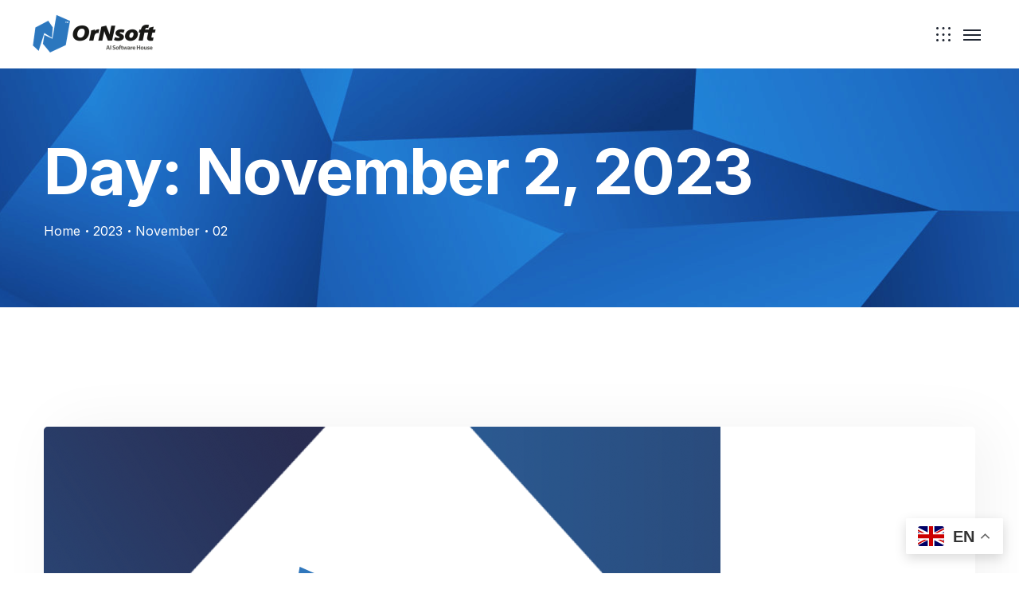

--- FILE ---
content_type: text/html; charset=UTF-8
request_url: https://www.ornsoft.com/blog/2023/11/02/
body_size: 295532
content:

<!DOCTYPE html>
<html lang="en-US">
    <head>
        <meta http-equiv="Content-Type" content="text/html; charset=UTF-8">
        <meta name="viewport" content="width=device-width, initial-scale=1, maximum-scale=1">
        <meta http-equiv="X-UA-Compatible" content="IE=Edge">
        <link rel="pingback" href="">
        <meta name='robots' content='noindex, follow' />

<!-- Google Tag Manager for WordPress by gtm4wp.com -->
<script data-cfasync="false" data-pagespeed-no-defer>
	var gtm4wp_datalayer_name = "dataLayer";
	var dataLayer = dataLayer || [];

	const gtm4wp_scrollerscript_debugmode         = false;
	const gtm4wp_scrollerscript_callbacktime      = 100;
	const gtm4wp_scrollerscript_readerlocation    = 150;
	const gtm4wp_scrollerscript_contentelementid  = "content";
	const gtm4wp_scrollerscript_scannertime       = 60;
</script>
<!-- End Google Tag Manager for WordPress by gtm4wp.com -->
	<!-- This site is optimized with the Yoast SEO plugin v26.8 - https://yoast.com/product/yoast-seo-wordpress/ -->
	<title>Day: November 2, 2023 | OrNsoft - AI Software Development &amp; Business Automation</title>
<link data-rocket-preload as="style" href="https://fonts.googleapis.com/css?family=Inter%3Aitalic%2C400%2C500%2C600%2C700%2C700italic%2C800%2C900%26amp%3Bsubset%3Dlatin%7CNunito%3A400%26amp%3Bsubset%3Dlatin%7CRoboto%3A500%2C700%2C900%26amp%3Bsubset%3Dlatin&#038;display=swap" rel="preload">
<link href="https://fonts.googleapis.com/css?family=Inter%3Aitalic%2C400%2C500%2C600%2C700%2C700italic%2C800%2C900%26amp%3Bsubset%3Dlatin%7CNunito%3A400%26amp%3Bsubset%3Dlatin%7CRoboto%3A500%2C700%2C900%26amp%3Bsubset%3Dlatin&#038;display=swap" media="print" onload="this.media=&#039;all&#039;" rel="stylesheet">
<noscript data-wpr-hosted-gf-parameters=""><link rel="stylesheet" href="https://fonts.googleapis.com/css?family=Inter%3Aitalic%2C400%2C500%2C600%2C700%2C700italic%2C800%2C900%26amp%3Bsubset%3Dlatin%7CNunito%3A400%26amp%3Bsubset%3Dlatin%7CRoboto%3A500%2C700%2C900%26amp%3Bsubset%3Dlatin&#038;display=swap"></noscript>
	<meta property="og:locale" content="en_US" />
	<meta property="og:type" content="website" />
	<meta property="og:title" content="November 2, 2023 - OrNsoft - AI Software Development &amp; Business Automation" />
	<meta property="og:url" content="https://www.ornsoft.com/blog/2023/11/02/" />
	<meta property="og:site_name" content="OrNsoft - AI Software Development &amp; Business Automation" />
	<meta property="og:image" content="https://www.ornsoft.com/wp-content/uploads/2023/04/OrNsoft-Home-1024x594.png" />
	<meta property="og:image:width" content="1024" />
	<meta property="og:image:height" content="594" />
	<meta property="og:image:type" content="image/png" />
	<meta name="twitter:card" content="summary_large_image" />
	<meta name="twitter:site" content="@OrNsoft" />
	<script type="application/ld+json" class="yoast-schema-graph">{"@context":"https://schema.org","@graph":[{"@type":"CollectionPage","@id":"https://www.ornsoft.com/blog/2023/11/02/","url":"https://www.ornsoft.com/blog/2023/11/02/","name":"November 2, 2023 - OrNsoft - AI Software Development &amp; Business Automation","isPartOf":{"@id":"https://www.ornsoft.com/#website"},"primaryImageOfPage":{"@id":"https://www.ornsoft.com/blog/2023/11/02/#primaryimage"},"image":{"@id":"https://www.ornsoft.com/blog/2023/11/02/#primaryimage"},"thumbnailUrl":"https://i0.wp.com/www.ornsoft.com/wp-content/uploads/2023/09/OrNsoft-Blog-default-banner.png?fit=850%2C436&ssl=1","breadcrumb":{"@id":"https://www.ornsoft.com/blog/2023/11/02/#breadcrumb"},"inLanguage":"en-US"},{"@type":"ImageObject","inLanguage":"en-US","@id":"https://www.ornsoft.com/blog/2023/11/02/#primaryimage","url":"https://i0.wp.com/www.ornsoft.com/wp-content/uploads/2023/09/OrNsoft-Blog-default-banner.png?fit=850%2C436&ssl=1","contentUrl":"https://i0.wp.com/www.ornsoft.com/wp-content/uploads/2023/09/OrNsoft-Blog-default-banner.png?fit=850%2C436&ssl=1","width":850,"height":436},{"@type":"BreadcrumbList","@id":"https://www.ornsoft.com/blog/2023/11/02/#breadcrumb","itemListElement":[{"@type":"ListItem","position":1,"name":"Home","item":"https://www.ornsoft.com/"},{"@type":"ListItem","position":2,"name":"Archives for November 2, 2023"}]},{"@type":"WebSite","@id":"https://www.ornsoft.com/#website","url":"https://www.ornsoft.com/","name":"OrNsoft - AI Software Development and Business Automation","description":"AI  Software Development &amp; Business Automation","publisher":{"@id":"https://www.ornsoft.com/#organization"},"potentialAction":[{"@type":"SearchAction","target":{"@type":"EntryPoint","urlTemplate":"https://www.ornsoft.com/?s={search_term_string}"},"query-input":{"@type":"PropertyValueSpecification","valueRequired":true,"valueName":"search_term_string"}}],"inLanguage":"en-US"},{"@type":"Organization","@id":"https://www.ornsoft.com/#organization","name":"OrNsoft Corproation","url":"https://www.ornsoft.com/","logo":{"@type":"ImageObject","inLanguage":"en-US","@id":"https://www.ornsoft.com/#/schema/logo/image/","url":"https://i0.wp.com/www.ornsoft.com/wp-content/uploads/2022/11/OrNsoft_Logo_2023_web2.png?fit=380%2C90&ssl=1","contentUrl":"https://i0.wp.com/www.ornsoft.com/wp-content/uploads/2022/11/OrNsoft_Logo_2023_web2.png?fit=380%2C90&ssl=1","width":380,"height":90,"caption":"OrNsoft Corproation"},"image":{"@id":"https://www.ornsoft.com/#/schema/logo/image/"},"sameAs":["https://www.facebook.com/OrNsoft/","https://x.com/OrNsoft","https://www.instagram.com/ornsoft","https://www.linkedin.com/company/ornsoft/"]}]}</script>
	<!-- / Yoast SEO plugin. -->


<link rel='dns-prefetch' href='//www.googletagmanager.com' />
<link rel='dns-prefetch' href='//fonts.googleapis.com' />
<link href='https://fonts.gstatic.com' crossorigin rel='preconnect' />
<link rel='preconnect' href='//i0.wp.com' />
		<!-- This site uses the Google Analytics by MonsterInsights plugin v9.11.1 - Using Analytics tracking - https://www.monsterinsights.com/ -->
							<script src="//www.googletagmanager.com/gtag/js?id=G-YDMQRQGML0"  data-cfasync="false" data-wpfc-render="false" type="text/javascript" async></script>
			<script data-cfasync="false" data-wpfc-render="false" type="text/javascript">
				var mi_version = '9.11.1';
				var mi_track_user = true;
				var mi_no_track_reason = '';
								var MonsterInsightsDefaultLocations = {"page_location":"https:\/\/www.ornsoft.com\/blog\/2023\/11\/02\/"};
								if ( typeof MonsterInsightsPrivacyGuardFilter === 'function' ) {
					var MonsterInsightsLocations = (typeof MonsterInsightsExcludeQuery === 'object') ? MonsterInsightsPrivacyGuardFilter( MonsterInsightsExcludeQuery ) : MonsterInsightsPrivacyGuardFilter( MonsterInsightsDefaultLocations );
				} else {
					var MonsterInsightsLocations = (typeof MonsterInsightsExcludeQuery === 'object') ? MonsterInsightsExcludeQuery : MonsterInsightsDefaultLocations;
				}

								var disableStrs = [
										'ga-disable-G-YDMQRQGML0',
									];

				/* Function to detect opted out users */
				function __gtagTrackerIsOptedOut() {
					for (var index = 0; index < disableStrs.length; index++) {
						if (document.cookie.indexOf(disableStrs[index] + '=true') > -1) {
							return true;
						}
					}

					return false;
				}

				/* Disable tracking if the opt-out cookie exists. */
				if (__gtagTrackerIsOptedOut()) {
					for (var index = 0; index < disableStrs.length; index++) {
						window[disableStrs[index]] = true;
					}
				}

				/* Opt-out function */
				function __gtagTrackerOptout() {
					for (var index = 0; index < disableStrs.length; index++) {
						document.cookie = disableStrs[index] + '=true; expires=Thu, 31 Dec 2099 23:59:59 UTC; path=/';
						window[disableStrs[index]] = true;
					}
				}

				if ('undefined' === typeof gaOptout) {
					function gaOptout() {
						__gtagTrackerOptout();
					}
				}
								window.dataLayer = window.dataLayer || [];

				window.MonsterInsightsDualTracker = {
					helpers: {},
					trackers: {},
				};
				if (mi_track_user) {
					function __gtagDataLayer() {
						dataLayer.push(arguments);
					}

					function __gtagTracker(type, name, parameters) {
						if (!parameters) {
							parameters = {};
						}

						if (parameters.send_to) {
							__gtagDataLayer.apply(null, arguments);
							return;
						}

						if (type === 'event') {
														parameters.send_to = monsterinsights_frontend.v4_id;
							var hookName = name;
							if (typeof parameters['event_category'] !== 'undefined') {
								hookName = parameters['event_category'] + ':' + name;
							}

							if (typeof MonsterInsightsDualTracker.trackers[hookName] !== 'undefined') {
								MonsterInsightsDualTracker.trackers[hookName](parameters);
							} else {
								__gtagDataLayer('event', name, parameters);
							}
							
						} else {
							__gtagDataLayer.apply(null, arguments);
						}
					}

					__gtagTracker('js', new Date());
					__gtagTracker('set', {
						'developer_id.dZGIzZG': true,
											});
					if ( MonsterInsightsLocations.page_location ) {
						__gtagTracker('set', MonsterInsightsLocations);
					}
										__gtagTracker('config', 'G-YDMQRQGML0', {"forceSSL":"true","link_attribution":"true"} );
										window.gtag = __gtagTracker;										(function () {
						/* https://developers.google.com/analytics/devguides/collection/analyticsjs/ */
						/* ga and __gaTracker compatibility shim. */
						var noopfn = function () {
							return null;
						};
						var newtracker = function () {
							return new Tracker();
						};
						var Tracker = function () {
							return null;
						};
						var p = Tracker.prototype;
						p.get = noopfn;
						p.set = noopfn;
						p.send = function () {
							var args = Array.prototype.slice.call(arguments);
							args.unshift('send');
							__gaTracker.apply(null, args);
						};
						var __gaTracker = function () {
							var len = arguments.length;
							if (len === 0) {
								return;
							}
							var f = arguments[len - 1];
							if (typeof f !== 'object' || f === null || typeof f.hitCallback !== 'function') {
								if ('send' === arguments[0]) {
									var hitConverted, hitObject = false, action;
									if ('event' === arguments[1]) {
										if ('undefined' !== typeof arguments[3]) {
											hitObject = {
												'eventAction': arguments[3],
												'eventCategory': arguments[2],
												'eventLabel': arguments[4],
												'value': arguments[5] ? arguments[5] : 1,
											}
										}
									}
									if ('pageview' === arguments[1]) {
										if ('undefined' !== typeof arguments[2]) {
											hitObject = {
												'eventAction': 'page_view',
												'page_path': arguments[2],
											}
										}
									}
									if (typeof arguments[2] === 'object') {
										hitObject = arguments[2];
									}
									if (typeof arguments[5] === 'object') {
										Object.assign(hitObject, arguments[5]);
									}
									if ('undefined' !== typeof arguments[1].hitType) {
										hitObject = arguments[1];
										if ('pageview' === hitObject.hitType) {
											hitObject.eventAction = 'page_view';
										}
									}
									if (hitObject) {
										action = 'timing' === arguments[1].hitType ? 'timing_complete' : hitObject.eventAction;
										hitConverted = mapArgs(hitObject);
										__gtagTracker('event', action, hitConverted);
									}
								}
								return;
							}

							function mapArgs(args) {
								var arg, hit = {};
								var gaMap = {
									'eventCategory': 'event_category',
									'eventAction': 'event_action',
									'eventLabel': 'event_label',
									'eventValue': 'event_value',
									'nonInteraction': 'non_interaction',
									'timingCategory': 'event_category',
									'timingVar': 'name',
									'timingValue': 'value',
									'timingLabel': 'event_label',
									'page': 'page_path',
									'location': 'page_location',
									'title': 'page_title',
									'referrer' : 'page_referrer',
								};
								for (arg in args) {
																		if (!(!args.hasOwnProperty(arg) || !gaMap.hasOwnProperty(arg))) {
										hit[gaMap[arg]] = args[arg];
									} else {
										hit[arg] = args[arg];
									}
								}
								return hit;
							}

							try {
								f.hitCallback();
							} catch (ex) {
							}
						};
						__gaTracker.create = newtracker;
						__gaTracker.getByName = newtracker;
						__gaTracker.getAll = function () {
							return [];
						};
						__gaTracker.remove = noopfn;
						__gaTracker.loaded = true;
						window['__gaTracker'] = __gaTracker;
					})();
									} else {
										console.log("");
					(function () {
						function __gtagTracker() {
							return null;
						}

						window['__gtagTracker'] = __gtagTracker;
						window['gtag'] = __gtagTracker;
					})();
									}
			</script>
							<!-- / Google Analytics by MonsterInsights -->
		<style id='wp-img-auto-sizes-contain-inline-css' type='text/css'>
img:is([sizes=auto i],[sizes^="auto," i]){contain-intrinsic-size:3000px 1500px}
/*# sourceURL=wp-img-auto-sizes-contain-inline-css */
</style>
<link rel='stylesheet' id='sbi_styles-css' href='https://www.ornsoft.com/wp-content/plugins/instagram-feed/css/sbi-styles.min.css?ver=6.10.0' type='text/css' media='all' />
<style id='wp-emoji-styles-inline-css' type='text/css'>

	img.wp-smiley, img.emoji {
		display: inline !important;
		border: none !important;
		box-shadow: none !important;
		height: 1em !important;
		width: 1em !important;
		margin: 0 0.07em !important;
		vertical-align: -0.1em !important;
		background: none !important;
		padding: 0 !important;
	}
/*# sourceURL=wp-emoji-styles-inline-css */
</style>
<link rel='stylesheet' id='wp-block-library-css' href='https://www.ornsoft.com/wp-includes/css/dist/block-library/style.min.css?ver=0e5380873579f049325fd1f270750636' type='text/css' media='all' />
<style id='classic-theme-styles-inline-css' type='text/css'>
/*! This file is auto-generated */
.wp-block-button__link{color:#fff;background-color:#32373c;border-radius:9999px;box-shadow:none;text-decoration:none;padding:calc(.667em + 2px) calc(1.333em + 2px);font-size:1.125em}.wp-block-file__button{background:#32373c;color:#fff;text-decoration:none}
/*# sourceURL=/wp-includes/css/classic-themes.min.css */
</style>
<style id='global-styles-inline-css' type='text/css'>
:root{--wp--preset--aspect-ratio--square: 1;--wp--preset--aspect-ratio--4-3: 4/3;--wp--preset--aspect-ratio--3-4: 3/4;--wp--preset--aspect-ratio--3-2: 3/2;--wp--preset--aspect-ratio--2-3: 2/3;--wp--preset--aspect-ratio--16-9: 16/9;--wp--preset--aspect-ratio--9-16: 9/16;--wp--preset--color--black: #000000;--wp--preset--color--cyan-bluish-gray: #abb8c3;--wp--preset--color--white: #ffffff;--wp--preset--color--pale-pink: #f78da7;--wp--preset--color--vivid-red: #cf2e2e;--wp--preset--color--luminous-vivid-orange: #ff6900;--wp--preset--color--luminous-vivid-amber: #fcb900;--wp--preset--color--light-green-cyan: #7bdcb5;--wp--preset--color--vivid-green-cyan: #00d084;--wp--preset--color--pale-cyan-blue: #8ed1fc;--wp--preset--color--vivid-cyan-blue: #0693e3;--wp--preset--color--vivid-purple: #9b51e0;--wp--preset--gradient--vivid-cyan-blue-to-vivid-purple: linear-gradient(135deg,rgb(6,147,227) 0%,rgb(155,81,224) 100%);--wp--preset--gradient--light-green-cyan-to-vivid-green-cyan: linear-gradient(135deg,rgb(122,220,180) 0%,rgb(0,208,130) 100%);--wp--preset--gradient--luminous-vivid-amber-to-luminous-vivid-orange: linear-gradient(135deg,rgb(252,185,0) 0%,rgb(255,105,0) 100%);--wp--preset--gradient--luminous-vivid-orange-to-vivid-red: linear-gradient(135deg,rgb(255,105,0) 0%,rgb(207,46,46) 100%);--wp--preset--gradient--very-light-gray-to-cyan-bluish-gray: linear-gradient(135deg,rgb(238,238,238) 0%,rgb(169,184,195) 100%);--wp--preset--gradient--cool-to-warm-spectrum: linear-gradient(135deg,rgb(74,234,220) 0%,rgb(151,120,209) 20%,rgb(207,42,186) 40%,rgb(238,44,130) 60%,rgb(251,105,98) 80%,rgb(254,248,76) 100%);--wp--preset--gradient--blush-light-purple: linear-gradient(135deg,rgb(255,206,236) 0%,rgb(152,150,240) 100%);--wp--preset--gradient--blush-bordeaux: linear-gradient(135deg,rgb(254,205,165) 0%,rgb(254,45,45) 50%,rgb(107,0,62) 100%);--wp--preset--gradient--luminous-dusk: linear-gradient(135deg,rgb(255,203,112) 0%,rgb(199,81,192) 50%,rgb(65,88,208) 100%);--wp--preset--gradient--pale-ocean: linear-gradient(135deg,rgb(255,245,203) 0%,rgb(182,227,212) 50%,rgb(51,167,181) 100%);--wp--preset--gradient--electric-grass: linear-gradient(135deg,rgb(202,248,128) 0%,rgb(113,206,126) 100%);--wp--preset--gradient--midnight: linear-gradient(135deg,rgb(2,3,129) 0%,rgb(40,116,252) 100%);--wp--preset--font-size--small: 13px;--wp--preset--font-size--medium: 20px;--wp--preset--font-size--large: 36px;--wp--preset--font-size--x-large: 42px;--wp--preset--spacing--20: 0.44rem;--wp--preset--spacing--30: 0.67rem;--wp--preset--spacing--40: 1rem;--wp--preset--spacing--50: 1.5rem;--wp--preset--spacing--60: 2.25rem;--wp--preset--spacing--70: 3.38rem;--wp--preset--spacing--80: 5.06rem;--wp--preset--shadow--natural: 6px 6px 9px rgba(0, 0, 0, 0.2);--wp--preset--shadow--deep: 12px 12px 50px rgba(0, 0, 0, 0.4);--wp--preset--shadow--sharp: 6px 6px 0px rgba(0, 0, 0, 0.2);--wp--preset--shadow--outlined: 6px 6px 0px -3px rgb(255, 255, 255), 6px 6px rgb(0, 0, 0);--wp--preset--shadow--crisp: 6px 6px 0px rgb(0, 0, 0);}:where(.is-layout-flex){gap: 0.5em;}:where(.is-layout-grid){gap: 0.5em;}body .is-layout-flex{display: flex;}.is-layout-flex{flex-wrap: wrap;align-items: center;}.is-layout-flex > :is(*, div){margin: 0;}body .is-layout-grid{display: grid;}.is-layout-grid > :is(*, div){margin: 0;}:where(.wp-block-columns.is-layout-flex){gap: 2em;}:where(.wp-block-columns.is-layout-grid){gap: 2em;}:where(.wp-block-post-template.is-layout-flex){gap: 1.25em;}:where(.wp-block-post-template.is-layout-grid){gap: 1.25em;}.has-black-color{color: var(--wp--preset--color--black) !important;}.has-cyan-bluish-gray-color{color: var(--wp--preset--color--cyan-bluish-gray) !important;}.has-white-color{color: var(--wp--preset--color--white) !important;}.has-pale-pink-color{color: var(--wp--preset--color--pale-pink) !important;}.has-vivid-red-color{color: var(--wp--preset--color--vivid-red) !important;}.has-luminous-vivid-orange-color{color: var(--wp--preset--color--luminous-vivid-orange) !important;}.has-luminous-vivid-amber-color{color: var(--wp--preset--color--luminous-vivid-amber) !important;}.has-light-green-cyan-color{color: var(--wp--preset--color--light-green-cyan) !important;}.has-vivid-green-cyan-color{color: var(--wp--preset--color--vivid-green-cyan) !important;}.has-pale-cyan-blue-color{color: var(--wp--preset--color--pale-cyan-blue) !important;}.has-vivid-cyan-blue-color{color: var(--wp--preset--color--vivid-cyan-blue) !important;}.has-vivid-purple-color{color: var(--wp--preset--color--vivid-purple) !important;}.has-black-background-color{background-color: var(--wp--preset--color--black) !important;}.has-cyan-bluish-gray-background-color{background-color: var(--wp--preset--color--cyan-bluish-gray) !important;}.has-white-background-color{background-color: var(--wp--preset--color--white) !important;}.has-pale-pink-background-color{background-color: var(--wp--preset--color--pale-pink) !important;}.has-vivid-red-background-color{background-color: var(--wp--preset--color--vivid-red) !important;}.has-luminous-vivid-orange-background-color{background-color: var(--wp--preset--color--luminous-vivid-orange) !important;}.has-luminous-vivid-amber-background-color{background-color: var(--wp--preset--color--luminous-vivid-amber) !important;}.has-light-green-cyan-background-color{background-color: var(--wp--preset--color--light-green-cyan) !important;}.has-vivid-green-cyan-background-color{background-color: var(--wp--preset--color--vivid-green-cyan) !important;}.has-pale-cyan-blue-background-color{background-color: var(--wp--preset--color--pale-cyan-blue) !important;}.has-vivid-cyan-blue-background-color{background-color: var(--wp--preset--color--vivid-cyan-blue) !important;}.has-vivid-purple-background-color{background-color: var(--wp--preset--color--vivid-purple) !important;}.has-black-border-color{border-color: var(--wp--preset--color--black) !important;}.has-cyan-bluish-gray-border-color{border-color: var(--wp--preset--color--cyan-bluish-gray) !important;}.has-white-border-color{border-color: var(--wp--preset--color--white) !important;}.has-pale-pink-border-color{border-color: var(--wp--preset--color--pale-pink) !important;}.has-vivid-red-border-color{border-color: var(--wp--preset--color--vivid-red) !important;}.has-luminous-vivid-orange-border-color{border-color: var(--wp--preset--color--luminous-vivid-orange) !important;}.has-luminous-vivid-amber-border-color{border-color: var(--wp--preset--color--luminous-vivid-amber) !important;}.has-light-green-cyan-border-color{border-color: var(--wp--preset--color--light-green-cyan) !important;}.has-vivid-green-cyan-border-color{border-color: var(--wp--preset--color--vivid-green-cyan) !important;}.has-pale-cyan-blue-border-color{border-color: var(--wp--preset--color--pale-cyan-blue) !important;}.has-vivid-cyan-blue-border-color{border-color: var(--wp--preset--color--vivid-cyan-blue) !important;}.has-vivid-purple-border-color{border-color: var(--wp--preset--color--vivid-purple) !important;}.has-vivid-cyan-blue-to-vivid-purple-gradient-background{background: var(--wp--preset--gradient--vivid-cyan-blue-to-vivid-purple) !important;}.has-light-green-cyan-to-vivid-green-cyan-gradient-background{background: var(--wp--preset--gradient--light-green-cyan-to-vivid-green-cyan) !important;}.has-luminous-vivid-amber-to-luminous-vivid-orange-gradient-background{background: var(--wp--preset--gradient--luminous-vivid-amber-to-luminous-vivid-orange) !important;}.has-luminous-vivid-orange-to-vivid-red-gradient-background{background: var(--wp--preset--gradient--luminous-vivid-orange-to-vivid-red) !important;}.has-very-light-gray-to-cyan-bluish-gray-gradient-background{background: var(--wp--preset--gradient--very-light-gray-to-cyan-bluish-gray) !important;}.has-cool-to-warm-spectrum-gradient-background{background: var(--wp--preset--gradient--cool-to-warm-spectrum) !important;}.has-blush-light-purple-gradient-background{background: var(--wp--preset--gradient--blush-light-purple) !important;}.has-blush-bordeaux-gradient-background{background: var(--wp--preset--gradient--blush-bordeaux) !important;}.has-luminous-dusk-gradient-background{background: var(--wp--preset--gradient--luminous-dusk) !important;}.has-pale-ocean-gradient-background{background: var(--wp--preset--gradient--pale-ocean) !important;}.has-electric-grass-gradient-background{background: var(--wp--preset--gradient--electric-grass) !important;}.has-midnight-gradient-background{background: var(--wp--preset--gradient--midnight) !important;}.has-small-font-size{font-size: var(--wp--preset--font-size--small) !important;}.has-medium-font-size{font-size: var(--wp--preset--font-size--medium) !important;}.has-large-font-size{font-size: var(--wp--preset--font-size--large) !important;}.has-x-large-font-size{font-size: var(--wp--preset--font-size--x-large) !important;}
:where(.wp-block-post-template.is-layout-flex){gap: 1.25em;}:where(.wp-block-post-template.is-layout-grid){gap: 1.25em;}
:where(.wp-block-term-template.is-layout-flex){gap: 1.25em;}:where(.wp-block-term-template.is-layout-grid){gap: 1.25em;}
:where(.wp-block-columns.is-layout-flex){gap: 2em;}:where(.wp-block-columns.is-layout-grid){gap: 2em;}
:root :where(.wp-block-pullquote){font-size: 1.5em;line-height: 1.6;}
/*# sourceURL=global-styles-inline-css */
</style>
<link data-minify="1" rel='stylesheet' id='formcraft-common-css' href='https://www.ornsoft.com/wp-content/cache/min/1/wp-content/plugins/formcraft3/dist/formcraft-common.css?ver=1769204302' type='text/css' media='all' />
<link data-minify="1" rel='stylesheet' id='formcraft-form-css' href='https://www.ornsoft.com/wp-content/cache/min/1/wp-content/plugins/formcraft3/dist/form.css?ver=1769204302' type='text/css' media='all' />
<link data-minify="1" rel='stylesheet' id='technum-theme-css' href='https://www.ornsoft.com/wp-content/cache/min/1/wp-content/themes/technum/css/theme.css?ver=1769204302' type='text/css' media='all' />
<style id='technum-theme-inline-css' type='text/css'>

        .top-bar {
            color: #797e89;
        }
    
        .wrapper-info .top-bar-additional-text,
        .wrapper-contacts .contact-item,
        .wrapper-contacts .contact-item a,
        .wrapper-socials.top-bar-socials a {
            color: #1f2531;
        }
    
        .wrapper-contacts .contact-item:before,
        .wrapper-contacts .contact-item a:hover,
        .wrapper-socials.top-bar-socials a:hover {
            color: #1f6cb4;
        }
    
        .top-bar {
            border-color: #e0e0e0;
        }
        .wrapper-contacts .contact-item:not(:last-child):after {
            background-color: #e0e0e0;
        }
    
        .top-bar {
            background-color: #ffffff;
        }
    
        .header,
        .mobile-header,
        .callback .callback-title {
            color: #797e89;
        }
    
        .header a,
        .header .main-menu > li > a,
        .header .logo-link .logo-site-name,
        .header .header-icon,
        .mobile-header a,
        .mobile-header .logo-link .logo-site-name,
        .mobile-header .header-icon,
        .mobile-header-menu-container a,
        .mobile-header-menu-container .logo-link .logo-site-name,
        .mobile-header-menu-container .header-icon,
        .error-404-header .logo-link .logo-site-name,
        .mini-cart .mini-cart-trigger,
        .mini-cart .mini-cart-trigger:hover,
        .mobile-header-menu-container,
        .header-type-2 .dropdown-trigger .dropdown-trigger-item:before,
        .header-type-3 .dropdown-trigger .dropdown-trigger-item:before,
        .callback .callback-text {
            color: #1f2531;
        }
        .mobile-header .menu-trigger .hamburger span,
        .header .main-menu > li.menu-item-has-children > a:after {
            background-color: #1f2531;
        }
    
        .mobile-header-menu-container .main-menu > li .sub-menu-trigger {
             color: #a9b5c9;
        }
        .site-search .search-form .search-form-field::-webkit-input-placeholder {
             color: #a9b5c9;
        }
        .site-search .search-form .search-form-field:-moz-placeholder {
             color: #a9b5c9;
        }
        .site-search .search-form .search-form-field::-moz-placeholder {
             color: #a9b5c9;
        }
        .site-search .search-form .search-form-field:-ms-input-placeholder {
            color: #a9b5c9;
        }
    
        .mobile-header-menu-container .header-mobile-contacts .contact-item:before,
        .mobile-header-menu-container .main-menu > li.active .sub-menu-trigger,
        .header .main-menu > li > a:hover,
        .header .main-menu > li.current-menu-ancestor > a,
        .header .main-menu > li.current-menu-parent > a,
        .header .main-menu > li.current-menu-item > a:not([href *= "/#"]),
        .mobile-header-menu-container .main-menu li.active > a,
        .mobile-header-menu-container .main-menu li.current-menu-ancestor > a,
        .mobile-header-menu-container .main-menu li.current-menu-parent > a,
        .mobile-header-menu-container .main-menu li.current-menu-item > a:not([href *= "/#"]),
        .mobile-header-menu-container .main-menu li.active > .sub-menu-trigger,
        .mobile-header-menu-container .main-menu li.current-menu-ancestor > .sub-menu-trigger,
        .mobile-header-menu-container .main-menu li.current-menu-parent > .sub-menu-trigger,
        .header-type-2 .dropdown-trigger .dropdown-trigger-item:hover:before,
        .header-type-3 .dropdown-trigger .dropdown-trigger-item:hover:before,
        .callback:before {
            color: #1f6cb4;
        }
        .header .main-menu > li > a:before,
        .header .main-menu > li.menu-item-has-children > a:hover:after,
        .header .main-menu > li.menu-item-has-children.current-menu-ancestor > a:after,
        .header .main-menu > li.menu-item-has-children.current-menu-parent > a:after,
        .header .main-menu > li.menu-item-has-children.current-menu-item > a:not([href *= "/#"]):after {
            background-color: #1f6cb4;
        }
    
        .site-search,
        .header-type-3 .dropdown-trigger {
            border-color: #e0e0e0;
        }
        .mobile-header-menu-container .main-menu > li > ul.sub-menu,
        .mobile-header-menu-container .main-menu > li {
            border-color: rgba(224,224,224, 0.4);
        }
    
        .header,
        .mobile-header,
        .site-search,
        .mobile-header-menu-container,
        .header.sticky-header-on.sticky-ready .sticky-wrapper,
        .mobile-header.sticky-header-on.sticky-ready .sticky-wrapper {
            background-color: #ffffff;
        }
    
        .header .technum-button, 
        .mobile-header .technum-button, 
        .mobile-header-menu-container .technum-button, 
        .mobile-header-menu-container .header-mobile-socials .mobile-menu-socials li a,
        .header-type-1 .dropdown-trigger .dropdown-trigger-item:before {
            color: #ffffff;
        }
    
        .mobile-header-menu-container .header-mobile-socials .mobile-menu-socials li a,
        .header-type-1 .dropdown-trigger .dropdown-trigger-item {
            background-color: #005aac;
        }
    
        .header .technum-button:hover, 
        .mobile-header .technum-button:hover, 
        .mobile-header-menu-container .technum-button:hover,
        .mobile-header-menu-container .header-mobile-socials .mobile-menu-socials li a:hover {
            color: #ffffff;
        }
    
        .mobile-header-menu-container .header-mobile-socials .mobile-menu-socials li a:hover {
            background-color: #1f6cb4;
        }
    
        .header .technum-button, 
        .mobile-header .technum-button, 
        .mobile-header-menu-container .technum-button {
            background-color: #b5751f;
            background-image: -moz-linear-gradient(70deg, #1f6cb4 50%, #b5751f 50%) !important;
            background-image: -webkit-linear-gradient(70deg, #1f6cb4 50%, #b5751f 50%) !important;
            background-image: -o-linear-gradient(70deg, #1f6cb4 50%, #b5751f 50%) !important;
            background-image: -ms-linear-gradient(70deg, #1f6cb4 50%, #b5751f 50%) !important;
            background-image: linear-gradient(70deg, #1f6cb4 50%, #b5751f 50%) !important;
        }
    
        .page-title-container .page-title-additional {
            color: #aeb3bd;
        }
    
        .page-title-wrapper,
        .body-container .page-title-wrapper a,
        .edit-post-visual-editor__post-title-wrapper .editor-post-title {
            color: #ffffff;
        }
        .breadcrumbs .delimiter {
            background-color: #ffffff;
        }
    
        .body-container .page-title-wrapper a:hover {
            color: #3ad5fc;
        }
    
        .page-title-container,
        .edit-post-visual-editor__post-title-wrapper {
            background-color: #2f5aa8;
        }
    
        .footer-widgets .widget_technum_featured_posts_widget .featured-posts-item-link,
        .footer-widgets .widget_recent_entries ul li a,
        .footer-widgets .wp-block-latest-posts li a,
        .footer-widgets .widget_recent_comments ul .recentcomments,
        .footer-widgets .widget_nav_menu ul li a, 
        .footer-widgets .widget_technum_nav_menu_widget ul li a,
        .footer-widgets .widget_tag_cloud .tagcloud .tag-cloud-link,
        .footer-widgets .widget_calendar table tbody a:hover,
        .footer-widgets .widget_categories ul li:hover li,
        .footer .footer-section a {
            color: #aeb3bd;
        }
    
        .footer input,
        .footer textarea,
        .footer select,
        .footer a,
        .footer .widget-title,
        .footer .wrapper-socials a,
        .footer .wrapper-socials a:hover,
        .footer .widget_text,
        .footer .widget_technum_contacts_widget .technum-contacts-widget-field,
        .footer .widget_technum_banner_widget .banner-widget-wrapper,
        .footer .widget_technum_banner_widget .banner-widget-wrapper .banner-title,
        .footer .widget_search .search-form .search-form-icon,
        .footer .widget_calendar .wp-calendar-nav a:hover, 
        .footer .wp-block-calendar .wp-calendar-nav a:hover,
        .footer .widget_archive .post-count,
        .footer .wp-block-archives .post-count,
        .footer .widget_categories .post-count, 
        .footer .wp-block-categories .post-count,
        .footer .widget_rss cite,
        .footer .wp-block-rss .wp-block-rss__item-author,
        .footer .widget_media_gallery .gallery .gallery-icon a:after,
        .footer .widget_media_audio .mejs-container .mejs-button > button,
        .footer .widget_media_audio .mejs-container .mejs-time,
        .footer .widget_media_audio .mejs-container .mejs-duration,
        .footer .wp-video .mejs-container .mejs-button > button,
        .footer .wp-video .mejs-container .mejs-time,
        .footer .wp-video .mejs-container .mejs-duration,
        .footer-widgets .widget_technum_contacts_widget .technum-contacts-widget-field,
        .footer-widgets input[type="text"],
        .footer-widgets input[type="email"],
        .footer-widgets input[type="url"],
        .footer-widgets input[type="password"],
        .footer-widgets input[type="search"],
        .footer-widgets input[type="number"],
        .footer-widgets input[type="tel"],
        .footer-widgets input[type="range"],
        .footer-widgets input[type="date"],
        .footer-widgets input[type="month"],
        .footer-widgets input[type="week"],
        .footer-widgets input[type="time"],
        .footer-widgets input[type="datetime"],
        .footer-widgets input[type="datetime-local"],
        .footer-widgets input[type="color"],
        .footer-widgets select,
        .footer-widgets .select2-container .select2-selection--single,
        .footer-widgets textarea,
        .footer-widgets div.wpforms-container.wpforms-container-full .wpforms-form input[type="text"],
        .footer-widgets div.wpforms-container.wpforms-container-full .wpforms-form input[type="email"],
        .footer-widgets div.wpforms-container.wpforms-container-full .wpforms-form input[type="url"],
        .footer-widgets div.wpforms-container.wpforms-container-full .wpforms-form input[type="password"],
        .footer-widgets div.wpforms-container.wpforms-container-full .wpforms-form input[type="search"],
        .footer-widgets div.wpforms-container.wpforms-container-full .wpforms-form input[type="number"],
        .footer-widgets div.wpforms-container.wpforms-container-full .wpforms-form input[type="tel"],
        .footer-widgets div.wpforms-container.wpforms-container-full .wpforms-form input[type="date"],
        .footer-widgets div.wpforms-container.wpforms-container-full .wpforms-form input[type="month"],
        .footer-widgets div.wpforms-container.wpforms-container-full .wpforms-form input[type="week"],
        .footer-widgets div.wpforms-container.wpforms-container-full .wpforms-form input[type="time"],
        .footer-widgets div.wpforms-container.wpforms-container-full .wpforms-form input[type="datetime"],
        .footer-widgets div.wpforms-container.wpforms-container-full .wpforms-form input[type="datetime-local"],
        .footer-widgets div.wpforms-container.wpforms-container-full .wpforms-form input[type="color"],
        .footer-widgets div.wpforms-container.wpforms-container-full .wpforms-form select,
        .footer-widgets div.wpforms-container.wpforms-container-full .wpforms-form textarea,
        .footer-widgets .select2-container--default .select2-results__option.select2-results__option--highlighted[aria-selected], 
        .footer-widgets .select2-container--default .select2-results__option.select2-results__option--highlighted[data-selected],
        .footer-widgets .widget_search .search-form .search-form-icon,
        .footer-widgets .widget_technum_featured_posts_widget .featured-posts-item-link,
        .footer-widgets .widget_recent_entries ul li a,
        .footer-widgets .wp-block-latest-posts li a,
        .footer-widgets .widget_recent_comments ul .recentcomments a,
        .footer-widgets .wp-block-latest-comments li a,
        .footer-widgets .widget_calendar caption,
        .footer-widgets .widget_calendar .wp-calendar-nav a,
        .footer-widgets .widget_calendar table tbody td,
        .footer-widgets .widget_rss cite,
        .footer-widgets .widget_rss ul a.rsswidget,
        .footer-widgets .wp-block-rss .wp-block-rss__item-title a,
        .footer-widgets .wp-block-rss .wp-block-rss__item-author,
        .footer-widgets .widget .widget-title a,
        .footer-widgets .widget_nav_menu ul li a:hover, 
        .footer-widgets .widget_nav_menu ul li.current-menu-item > a:not([href *= "/#"]), 
        .footer-widgets .widget_nav_menu ul li.current-menu-ancestor > a, 
        .footer-widgets .widget_nav_menu ul li.current-menu-parent > a, 
        .footer-widgets .widget_technum_nav_menu_widget ul li a:hover, 
        .footer-widgets .widget_technum_nav_menu_widget ul li.current-menu-item > a:not([href *= "/#"]),
        .footer-widgets .widget_technum_nav_menu_widget ul li.current-menu-ancestor > a,
        .footer-widgets .widget_technum_nav_menu_widget ul li.current-menu-parent > a, 
        .footer-widgets .widget_pages .widget-wrapper > ul li > a,
        .footer-widgets .widget_meta ul li > a,
        .footer-widgets .widget_categories ul li > a, 
        .footer-widgets .widget_categories ul li .widget-archive-trigger, 
        .footer-widgets .widget_archive ul li > a,
        .footer-widgets .wp-block-search .wp-block-search__label,
        .footer-widgets .wp-block-search.wp-block-search__button-inside .wp-block-search__inside-wrapper .wp-block-search__button.has-icon,
        .footer .footer-menu li a,
        .footer-widgets .wp-block-loginout,
        .footer-widgets .wp-block-loginout a {
            color: #ffffff;
        }
        .footer .widget_media_audio .mejs-controls .mejs-horizontal-volume-slider .mejs-horizontal-volume-current, 
        .footer .widget_media_audio .mejs-controls .mejs-time-rail .mejs-time-loaded,
        .footer .wp-video .mejs-volume-current,
        .footer .wp-video .mejs-volume-handle,
        .footer input[type="radio"]:before,
        .footer div.wpforms-container.wpforms-container-full .wpforms-form input[type="radio"]:before {
            background-color: #ffffff;
        }
        .footer .content-inner ul:not([class*="elementor"]) > li:not([class*="elementor"]):before,
        .footer .content-single-post ul:not([class*="elementor"]) > li:not([class*="elementor"]):before,
        .footer .single_portfolio_content ul:not([class*="elementor"]) > li:not([class*="elementor"]):before,
        .footer .technum_comments__item-text ul:not([class*="elementor"]) > li:not([class*="elementor"]):before,
        .footer .single_recipe_content ul:not([class*="elementor"]) > li:not([class*="elementor"]):before {
            border-color: #ffffff;
        }
        .footer .widget_media_audio .mejs-controls .mejs-horizontal-volume-slider .mejs-horizontal-volume-total, 
        .footer .widget_media_audio .mejs-controls .mejs-time-rail .mejs-time-total,
        .footer .mejs-controls .mejs-horizontal-volume-slider .mejs-horizontal-volume-total, 
        .footer .mejs-controls .mejs-time-rail .mejs-time-total,
        .footer .mejs-volume-total {
            background-color: rgba(255,255,255, 0.4);
        }
    
        .footer,
        .footer .footer-additional-menu li a,
        .footer .widget_calendar .wp-calendar-nav a, 
        .footer .wp-block-calendar .wp-calendar-nav a,
        .footer .widget_calendar thead th, 
        .footer .wp-block-calendar thead th,
        .footer .widget_categories li.cat-item-hierarchical, 
        .footer .wp-block-categories li.cat-item-hierarchical,
        .footer .widget_technum_featured_posts_widget .featured-posts-item-date,
        .footer .widget_pages .widget-archive-trigger,
        .footer .widget_nav_menu .widget-menu-trigger,
        .footer .select2-container--default .select2-selection--single .select2-selection__placeholder,
        .footer-widgets .widget_technum_featured_posts_widget .featured-posts-item-date,
        .footer-widgets .widget_recent_entries ul li .post-date,
        .footer-widgets .wp-block-latest-posts li .wp-block-latest-posts__post-date,
        .footer-widgets .widget_rss .rss-date,
        .footer-widgets .wp-block-rss .wp-block-rss__item-publish-date,
        .footer-widgets .widget_calendar .wp-calendar-nav a,
        .footer-widgets .widget_calendar table thead th,
        .footer-widgets .wp-block-latest-comments li .wp-block-latest-comments__comment-meta {
            color: #aeb3bd;
        }
        .footer input[type="text"]::-webkit-input-placeholder,
        .footer input[type="email"]::-webkit-input-placeholder,
        .footer input[type="url"]::-webkit-input-placeholder,
        .footer input[type="password"]::-webkit-input-placeholder,
        .footer input[type="search"]::-webkit-input-placeholder,
        .footer input[type="tel"]::-webkit-input-placeholder, 
        .footer input[type="number"]::-webkit-input-placeholder, 
        .footer input[type="date"]::-webkit-input-placeholder, 
        .footer input[type="month"]::-webkit-input-placeholder, 
        .footer input[type="week"]::-webkit-input-placeholder, 
        .footer input[type="time"]::-webkit-input-placeholder, 
        .footer input[type="datetime"]::-webkit-input-placeholder, 
        .footer input[type="datetime-local"]::-webkit-input-placeholder, 
        .footer textarea::-webkit-input-placeholder,
        .footer div.wpforms-container.wpforms-container-full .wpforms-form input[type="text"]::-webkit-input-placeholder, 
        .footer div.wpforms-container.wpforms-container-full .wpforms-form input[type="email"]::-webkit-input-placeholder, 
        .footer div.wpforms-container.wpforms-container-full .wpforms-form input[type="url"]::-webkit-input-placeholder, 
        .footer div.wpforms-container.wpforms-container-full .wpforms-form input[type="password"]::-webkit-input-placeholder, 
        .footer div.wpforms-container.wpforms-container-full .wpforms-form input[type="search"]::-webkit-input-placeholder, 
        .footer div.wpforms-container.wpforms-container-full .wpforms-form input[type="number"]::-webkit-input-placeholder, 
        .footer div.wpforms-container.wpforms-container-full .wpforms-form input[type="tel"]::-webkit-input-placeholder,
        .footer div.wpforms-container.wpforms-container-full .wpforms-form input[type="date"]::-webkit-input-placeholder,
        .footer div.wpforms-container.wpforms-container-full .wpforms-form input[type="month"]::-webkit-input-placeholder, 
        .footer div.wpforms-container.wpforms-container-full .wpforms-form input[type="week"]::-webkit-input-placeholder, 
        .footer div.wpforms-container.wpforms-container-full .wpforms-form input[type="time"]::-webkit-input-placeholder, 
        .footer div.wpforms-container.wpforms-container-full .wpforms-form input[type="datetime"]::-webkit-input-placeholder, 
        .footer div.wpforms-container.wpforms-container-full .wpforms-form input[type="datetime-local"]::-webkit-input-placeholder, 
        .footer div.wpforms-container.wpforms-container-full .wpforms-form textarea::-webkit-input-placeholder {
             color: #aeb3bd;
        }
        .footer input[type="text"]:-moz-placeholder,
        .footer input[type="url"]:-moz-placeholder,
        .footer input[type="email"]:-moz-placeholder,
        .footer input[type="password"]:-moz-placeholder,
        .footer input[type="search"]:-moz-placeholder,
        .footer input[type="tel"]:-moz-placeholder, 
        .footer input[type="number"]:-moz-placeholder, 
        .footer input[type="date"]:-moz-placeholder, 
        .footer input[type="month"]:-moz-placeholder, 
        .footer input[type="week"]:-moz-placeholder, 
        .footer input[type="time"]:-moz-placeholder, 
        .footer input[type="datetime"]:-moz-placeholder, 
        .footer input[type="datetime-local"]:-moz-placeholder, 
        .footer textarea:-moz-placeholder,
        .footer div.wpforms-container.wpforms-container-full .wpforms-form input[type="text"]:-moz-placeholder, 
        .footer div.wpforms-container.wpforms-container-full .wpforms-form input[type="email"]:-moz-placeholder, 
        .footer div.wpforms-container.wpforms-container-full .wpforms-form input[type="url"]:-moz-placeholder, 
        .footer div.wpforms-container.wpforms-container-full .wpforms-form input[type="password"]:-moz-placeholder, 
        .footer div.wpforms-container.wpforms-container-full .wpforms-form input[type="search"]:-moz-placeholder, 
        .footer div.wpforms-container.wpforms-container-full .wpforms-form input[type="number"]:-moz-placeholder, 
        .footer div.wpforms-container.wpforms-container-full .wpforms-form input[type="tel"]:-moz-placeholder,
        .footer div.wpforms-container.wpforms-container-full .wpforms-form input[type="date"]:-moz-placeholder,
        .footer div.wpforms-container.wpforms-container-full .wpforms-form input[type="month"]:-moz-placeholder, 
        .footer div.wpforms-container.wpforms-container-full .wpforms-form input[type="week"]:-moz-placeholder, 
        .footer div.wpforms-container.wpforms-container-full .wpforms-form input[type="time"]:-moz-placeholder, 
        .footer div.wpforms-container.wpforms-container-full .wpforms-form input[type="datetime"]:-moz-placeholder, 
        .footer div.wpforms-container.wpforms-container-full .wpforms-form input[type="datetime-local"]:-moz-placeholder, 
        .footer div.wpforms-container.wpforms-container-full .wpforms-form textarea:-moz-placeholder {
             color: #aeb3bd;
        }
        .footer input[type="text"]::-moz-placeholder,
        .footer input[type="url"]::-moz-placeholder,
        .footer input[type="email"]::-moz-placeholder,
        .footer input[type="password"]::-moz-placeholder,
        .footer input[type="search"]::-moz-placeholder,
        .footer input[type="tel"]::-moz-placeholder, 
        .footer input[type="number"]::-moz-placeholder, 
        .footer input[type="date"]::-moz-placeholder, 
        .footer input[type="month"]::-moz-placeholder, 
        .footer input[type="week"]::-moz-placeholder, 
        .footer input[type="time"]::-moz-placeholder, 
        .footer input[type="datetime"]::-moz-placeholder, 
        .footer input[type="datetime-local"]::-moz-placeholder, 
        .footer textarea::-moz-placeholder,
        .footer div.wpforms-container.wpforms-container-full .wpforms-form input[type="text"]::-moz-placeholder, 
        .footer div.wpforms-container.wpforms-container-full .wpforms-form input[type="email"]::-moz-placeholder, 
        .footer div.wpforms-container.wpforms-container-full .wpforms-form input[type="url"]::-moz-placeholder, 
        .footer div.wpforms-container.wpforms-container-full .wpforms-form input[type="password"]::-moz-placeholder, 
        .footer div.wpforms-container.wpforms-container-full .wpforms-form input[type="search"]::-moz-placeholder, 
        .footer div.wpforms-container.wpforms-container-full .wpforms-form input[type="number"]::-moz-placeholder, 
        .footer div.wpforms-container.wpforms-container-full .wpforms-form input[type="tel"]::-moz-placeholder,
        .footer div.wpforms-container.wpforms-container-full .wpforms-form input[type="date"]::-moz-placeholder,
        .footer div.wpforms-container.wpforms-container-full .wpforms-form input[type="month"]::-moz-placeholder, 
        .footer div.wpforms-container.wpforms-container-full .wpforms-form input[type="week"]::-moz-placeholder, 
        .footer div.wpforms-container.wpforms-container-full .wpforms-form input[type="time"]::-moz-placeholder, 
        .footer div.wpforms-container.wpforms-container-full .wpforms-form input[type="datetime"]::-moz-placeholder, 
        .footer div.wpforms-container.wpforms-container-full .wpforms-form input[type="datetime-local"]::-moz-placeholder, 
        .footer div.wpforms-container.wpforms-container-full .wpforms-form textarea::-moz-placeholder {
             color: #aeb3bd;
        }
        .footer input[type="text"]:-ms-input-placeholder,
        .footer input[type="email"]:-ms-input-placeholder,
        .footer input[type="url"]:-ms-input-placeholder,
        .footer input[type="password"]:-ms-input-placeholder,
        .footer input[type="search"]:-ms-input-placeholder,
        .footer input[type="tel"]:-ms-input-placeholder, 
        .footer input[type="number"]:-ms-input-placeholder, 
        .footer input[type="date"]:-ms-input-placeholder, 
        .footer input[type="month"]:-ms-input-placeholder, 
        .footer input[type="week"]:-ms-input-placeholder, 
        .footer input[type="time"]:-ms-input-placeholder, 
        .footer input[type="datetime"]:-ms-input-placeholder, 
        .footer input[type="datetime-local"]:-ms-input-placeholder, 
        .footer textarea:-ms-input-placeholder,
        .footer div.wpforms-container.wpforms-container-full .wpforms-form input[type="text"]:-ms-input-placeholder, 
        .footer div.wpforms-container.wpforms-container-full .wpforms-form input[type="email"]:-ms-input-placeholder, 
        .footer div.wpforms-container.wpforms-container-full .wpforms-form input[type="url"]:-ms-input-placeholder, 
        .footer div.wpforms-container.wpforms-container-full .wpforms-form input[type="password"]:-ms-input-placeholder, 
        .footer div.wpforms-container.wpforms-container-full .wpforms-form input[type="search"]:-ms-input-placeholder, 
        .footer div.wpforms-container.wpforms-container-full .wpforms-form input[type="number"]:-ms-input-placeholder, 
        .footer div.wpforms-container.wpforms-container-full .wpforms-form input[type="tel"]:-ms-input-placeholder,
        .footer div.wpforms-container.wpforms-container-full .wpforms-form input[type="date"]:-ms-input-placeholder,
        .footer div.wpforms-container.wpforms-container-full .wpforms-form input[type="month"]:-ms-input-placeholder, 
        .footer div.wpforms-container.wpforms-container-full .wpforms-form input[type="week"]:-ms-input-placeholder, 
        .footer div.wpforms-container.wpforms-container-full .wpforms-form input[type="time"]:-ms-input-placeholder, 
        .footer div.wpforms-container.wpforms-container-full .wpforms-form input[type="datetime"]:-ms-input-placeholder, 
        .footer div.wpforms-container.wpforms-container-full .wpforms-form input[type="datetime-local"]:-ms-input-placeholder, 
        .footer div.wpforms-container.wpforms-container-full .wpforms-form textarea:-ms-input-placeholder {
            color: #aeb3bd;
        }
        .footer-widgets .widget_categories ul > li:before, 
        .footer-widgets ul.wp-block-categories > li:before,
        .footer-widgets .wp-block-categories > ul > li:before,
        .footer-widgets .widget_archive ul li:before,
        .footer-widgets .wp-block-archives li:before,
        .footer-widgets .widget_recent_comments ul .recentcomments:before,
        .footer-widgets .widget_pages .widget-wrapper > ul > li:before,
        .footer-widgets .widget_meta ul li:before,
        .footer-widgets .wp-block-latest-comments li:before {
            background-color: rgba(174,179,189, 0.6);
        }
    
        .footer .footer-section a:hover,
        .footer .footer-additional-menu li a:hover,
        .footer .widget_recent_comments ul .recentcomments .comment-author-link a:hover,
        .footer .widget_media_audio .mejs-container .mejs-button > button:hover,
        .footer .wp-video .mejs-container .mejs-button > button:hover,
        .error-404-footer .wrapper-socials a:hover, 
        .footer-widgets .widget_technum_banner_widget .technum-contacts-widget-field:before,
        .footer-widgets .widget_search .search-form .search-form-icon:hover,
        .footer-widgets .widget_categories ul > li:hover, 
        .footer-widgets .widget_categories ul li:hover > a, 
        .footer-widgets .widget_technum_featured_posts_widget .featured-posts-item-link:hover,
        .footer-widgets .widget_archive ul li:hover > a,
        .footer-widgets .widget_archive ul > li:hover,
        .footer-widgets .widget_recent_entries ul li a:hover,
        .footer-widgets .wp-block-latest-posts li a:hover,
        .footer-widgets .widget_recent_comments ul .recentcomments a:hover,
        .footer-widgets .wp-block-latest-comments li a:hover,
        .footer-widgets .widget_pages .widget-wrapper > ul li:hover > a,
        .footer-widgets .widget_meta ul li:hover > a,
        .footer-widgets .widget_calendar table tbody a,
        .footer-widgets .widget_rss ul a.rsswidget:hover,
        .footer-widgets .wp-block-rss .wp-block-rss__item-title a:hover,
        .footer-widgets .widget .widget-title a:hover,
        .footer-widgets .wp-block-search.wp-block-search__button-inside .wp-block-search__inside-wrapper .wp-block-search__button.has-icon:hover,
        .footer .footer-menu li a:hover,
        .footer-widgets .wp-block-loginout a:hover,
        .footer .footer-section a:hover {
            color: #3ea2ff;
        }
        .footer blockquote:before {
            color: rgba(62,162,255, 0.3);
        }
        .footer .widget_media_audio .mejs-controls .mejs-time-rail .mejs-time-current,
        .footer .wp-video .mejs-controls .mejs-time-rail .mejs-time-current,
        .footer .widget_media_audio .mejs-controls .mejs-time-rail .mejs-time-handle-content,
        .footer .wp-video .mejs-controls .mejs-time-rail .mejs-time-handle-content,
        .footer input[type="checkbox"]:checked, 
        .footer input[type="radio"]:checked,
        .footer div.wpforms-container.wpforms-container-full .wpforms-form input[type="checkbox"]:checked,
        .footer div.wpforms-container.wpforms-container-full .wpforms-form input[type="radio"]:checked,
        .footer-widgets .widget_nav_menu ul li a:before, 
        .footer-widgets .widget_technum_nav_menu_widget ul li a:before,
        .footer-widgets .widget_categories ul > li:hover:before, 
        .footer-widgets ul.wp-block-categories > li:hover:before,
        .footer-widgets .wp-block-categories > ul > li:hover:before,
        .footer-widgets .widget_archive ul li:hover:before,
        .footer-widgets .wp-block-archives li:hover:before,
        .footer-widgets .widget_recent_comments ul .recentcomments:hover:before,
        .footer-widgets .widget_pages .widget-wrapper > ul > li:hover:before,
        .footer-widgets .widget_meta ul li:hover:before,
        .footer-widgets .wp-block-latest-comments li:hover:before {
            background-color: #3ea2ff;
        }
        .footer .widget_media_audio .mejs-controls .mejs-time-rail .mejs-time-handle-content,
        .footer .wp-video .mejs-controls .mejs-time-rail .mejs-time-handle-content,
        .footer input[type="checkbox"]:checked, 
        .footer input[type="radio"]:checked,
        .footer div.wpforms-container.wpforms-container-full .wpforms-form input[type="checkbox"]:checked,
        .footer div.wpforms-container.wpforms-container-full .wpforms-form input[type="radio"]:checked {
            border-color: #3ea2ff;
        }
        .footer div.wpforms-container.wpforms-container-full .wpforms-form .wpforms-field-number-slider input[type="range"]::-webkit-slider-thumb {
            background-color: #3ea2ff;
        }
        .footer div.wpforms-container.wpforms-container-full .wpforms-form .wpforms-field-number-slider input[type="range"]::-moz-range-thumb {
             background-color: #3ea2ff;
        }
        .footer div.wpforms-container.wpforms-container-full .wpforms-form .wpforms-field-number-slider input[type="range"]::-ms-thumb {
             background-color: #3ea2ff;
        }
        .footer div.wpforms-container.wpforms-container-full .wpforms-form .wpforms-field-number-slider input[type="range"]:focus::-ms-thumb {
             background-color: #3ea2ff;
        }
    
        .footer-section + .footer-section:before {
            background-color: #2d3340;
        }
    
        .footer-widgets input[type="text"],
        .footer-widgets input[type="email"],
        .footer-widgets input[type="url"],
        .footer-widgets input[type="password"],
        .footer-widgets input[type="search"],
        .footer-widgets input[type="number"],
        .footer-widgets input[type="tel"],
        .footer-widgets input[type="range"],
        .footer-widgets input[type="date"],
        .footer-widgets input[type="month"],
        .footer-widgets input[type="week"],
        .footer-widgets input[type="time"],
        .footer-widgets input[type="datetime"],
        .footer-widgets input[type="datetime-local"],
        .footer-widgets input[type="color"],
        .footer-widgets textarea,
        .footer-widgets input[type="checkbox"],
        .footer-widgets input[type="radio"],
        .footer-widgets div.wpforms-container.wpforms-container-full .wpforms-form input[type="checkbox"],
        .footer-widgets div.wpforms-container.wpforms-container-full .wpforms-form input[type="radio"],
        .footer-widgets .select2-container .select2-selection--single,
        .footer-widgets div.wpforms-container.wpforms-container-full .wpforms-form input[type="text"],
        .footer-widgets div.wpforms-container.wpforms-container-full .wpforms-form input[type="email"],
        .footer-widgets div.wpforms-container.wpforms-container-full .wpforms-form input[type="url"],
        .footer-widgets div.wpforms-container.wpforms-container-full .wpforms-form input[type="password"],
        .footer-widgets div.wpforms-container.wpforms-container-full .wpforms-form input[type="search"],
        .footer-widgets div.wpforms-container.wpforms-container-full .wpforms-form input[type="number"],
        .footer-widgets div.wpforms-container.wpforms-container-full .wpforms-form input[type="tel"],
        .footer-widgets div.wpforms-container.wpforms-container-full .wpforms-form input[type="date"],
        .footer-widgets div.wpforms-container.wpforms-container-full .wpforms-form input[type="month"],
        .footer-widgets div.wpforms-container.wpforms-container-full .wpforms-form input[type="week"],
        .footer-widgets div.wpforms-container.wpforms-container-full .wpforms-form input[type="time"],
        .footer-widgets div.wpforms-container.wpforms-container-full .wpforms-form input[type="datetime"],
        .footer-widgets div.wpforms-container.wpforms-container-full .wpforms-form input[type="datetime-local"],
        .footer-widgets div.wpforms-container.wpforms-container-full .wpforms-form input[type="color"],
        .footer-widgets div.wpforms-container.wpforms-container-full .wpforms-form select,
        .footer-widgets div.wpforms-container.wpforms-container-full .wpforms-form textarea,
        .footer-widgets .wp-block-search.wp-block-search__button-inside .wp-block-search__inside-wrapper,
        .footer-widgets .select-wrap {
            border-color: #31394b;
        }
        .footer-widgets input[type="text"],
        .footer-widgets input[type="email"],
        .footer-widgets input[type="url"],
        .footer-widgets input[type="password"],
        .footer-widgets input[type="search"],
        .footer-widgets input[type="number"],
        .footer-widgets input[type="tel"],
        .footer-widgets input[type="range"],
        .footer-widgets input[type="date"],
        .footer-widgets input[type="month"],
        .footer-widgets input[type="week"],
        .footer-widgets input[type="time"],
        .footer-widgets input[type="datetime"],
        .footer-widgets input[type="datetime-local"],
        .footer-widgets input[type="color"],
        .footer-widgets textarea,
        .footer-widgets input[type="checkbox"],
        .footer-widgets input[type="radio"],
        .footer-widgets div.wpforms-container.wpforms-container-full .wpforms-form input[type="checkbox"],
        .footer-widgets div.wpforms-container.wpforms-container-full .wpforms-form input[type="radio"],
        .footer-widgets .select2-container .select2-selection--single,
        .footer-widgets div.wpforms-container.wpforms-container-full .wpforms-form input[type="text"],
        .footer-widgets div.wpforms-container.wpforms-container-full .wpforms-form input[type="email"],
        .footer-widgets div.wpforms-container.wpforms-container-full .wpforms-form input[type="url"],
        .footer-widgets div.wpforms-container.wpforms-container-full .wpforms-form input[type="password"],
        .footer-widgets div.wpforms-container.wpforms-container-full .wpforms-form input[type="search"],
        .footer-widgets div.wpforms-container.wpforms-container-full .wpforms-form input[type="number"],
        .footer-widgets div.wpforms-container.wpforms-container-full .wpforms-form input[type="tel"],
        .footer-widgets div.wpforms-container.wpforms-container-full .wpforms-form input[type="date"],
        .footer-widgets div.wpforms-container.wpforms-container-full .wpforms-form input[type="month"],
        .footer-widgets div.wpforms-container.wpforms-container-full .wpforms-form input[type="week"],
        .footer-widgets div.wpforms-container.wpforms-container-full .wpforms-form input[type="time"],
        .footer-widgets div.wpforms-container.wpforms-container-full .wpforms-form input[type="datetime"],
        .footer-widgets div.wpforms-container.wpforms-container-full .wpforms-form input[type="datetime-local"],
        .footer-widgets div.wpforms-container.wpforms-container-full .wpforms-form input[type="color"],
        .footer-widgets div.wpforms-container.wpforms-container-full .wpforms-form select,
        .footer-widgets div.wpforms-container.wpforms-container-full .wpforms-form textarea,
        .footer .widget_media_audio .mejs-container, 
        .footer .widget_media_audio .mejs-container .mejs-controls, 
        .footer .widget_media_audio .mejs-embed, 
        .footer .widget_media_audio .mejs-embed body,
        .footer .wp-video .mejs-container, 
        .footer .wp-video .mejs-container .mejs-controls, 
        .footer .wp-video .mejs-embed, 
        .footer .wp-video .mejs-embed body,
        .footer .mejs-volume-button > .mejs-volume-slider,
        .footer-widgets .widget_tag_cloud .tagcloud .tag-cloud-link,
        .footer-widgets .wp-block-search.wp-block-search__button-inside .wp-block-search__inside-wrapper,
        .footer-widgets .select-wrap {
            background-color: #31394b;
        }
        .footer div.wpforms-container.wpforms-container-full .wpforms-form .wpforms-field-number-slider input[type="range"]::-webkit-slider-runnable-track {
            background-color: #31394b;
        }
        .footer div.wpforms-container.wpforms-container-full .wpforms-form .wpforms-field-number-slider input[type="range"]:focus::-webkit-slider-runnable-track {
            background-color: #31394b;
        }
        .footer div.wpforms-container.wpforms-container-full .wpforms-form .wpforms-field-number-slider input[type="range"]::-moz-range-track {
            background-color: #31394b;
        }
        .footer div.wpforms-container.wpforms-container-full .wpforms-form .wpforms-field-number-slider input[type="range"]::-ms-track {
            background-color: #31394b;
        }
    
        .footer,
        .footer-widgets .wp-block-search.wp-block-search__button-inside .wp-block-search__inside-wrapper:focus-within,
        .footer-widgets .wp-block-search.wp-block-search__button-inside .wp-block-search__input:focus,
        .footer-widgets .select-wrap:focus-within {
            background-color: #1f2531;
        }
        .footer div.wpforms-container.wpforms-container-full .wpforms-form .wpforms-field-number-slider input[type="range"]::-webkit-slider-thumb {
            border-color: #1f2531;
        }
        .footer div.wpforms-container.wpforms-container-full .wpforms-form .wpforms-field-number-slider input[type="range"]::-moz-range-thumb {
            border-color: #1f2531;
        }
        .footer div.wpforms-container.wpforms-container-full .wpforms-form .wpforms-field-number-slider input[type="range"]::-ms-thumb {
            border-color: #1f2531;
        }
        .footer div.wpforms-container.wpforms-container-full .wpforms-form .wpforms-field-number-slider input[type="range"]:focus::-ms-thumb {
            border-color: #1f2531;
        }
    
        .footer-widgets .wp-block-calendar,
        .footer-widgets .widget_calendar .calendar_wrap {
            background-color: #272e3b;
        }
    
        .footer-widgets ul.wrapper-socials a,
        .footer-widgets ul.wrapper-socials a:hover,
        .footer-widgets .technum-button,
        .footer-widgets .button,
        .footer-widgets input[type="submit"],
        .footer-widgets input[type="reset"],
        .footer-widgets input[type="button"],
        .footer-widgets button,
        .footer-widgets .widget_mc4wp_form_widget .mc4wp-form .mc4wp-form-fields button,
        .footer-widgets .widget .mc4wp-form .mc4wp-form-fields button,
        .footer-widgets .widget_calendar table tbody td#today a,
        .footer-widgets .wp-block-gallery .blocks-gallery-grid .blocks-gallery-item a:after, 
        .footer-widgets .media_gallery .blocks-gallery-grid .blocks-gallery-item a:after,
        .footer-widgets .gallery .gallery-item .gallery-icon a:after,
        .footer-widgets .wp-block-button:not(.is-style-outline) .wp-block-button__link:not(.has-text-color),
        .footer .widget_calendar tbody td#today, 
        .footer .widget_calendar tbody td#today a, 
        .footer .wp-block-calendar tbody td#today,
        .footer .wp-block-calendar tbody td#today a {
            color: #ffffff;
        }
        .footer-widgets .wp-block-social-links.is-style-default:not(.has-icon-color) .wp-social-link a.wp-block-social-link-anchor svg,
        .footer-widgets .wp-block-social-links.is-style-default:not(.has-icon-color) .wp-social-link:hover a.wp-block-social-link-anchor svg {
            color: #ffffff;
        }
    
        .footer-widgets ul.wrapper-socials a,
        .footer-widgets .wp-block-social-links.is-style-default:not(.has-icon-background-color) .wp-social-link a.wp-block-social-link-anchor {
            background-color: #005aac;
        }
        .footer-widgets ul.wrapper-socials a {
            border-color: #005aac;
        }
        .footer-widgets .wp-block-gallery .blocks-gallery-grid .blocks-gallery-item a:before, 
        .footer-widgets .media_gallery .blocks-gallery-grid .blocks-gallery-item a:before,
        .footer-widgets .gallery .gallery-item .gallery-icon a:before {
             background-color: rgba(0,90,172, 0.5);
        }
    
        .footer-widgets ul.wrapper-socials a:hover,
        .footer-widgets .widget_calendar table tbody td#today:before,
        .footer-widgets .wp-block-social-links.is-style-default:not(.has-icon-background-color) .wp-social-link:hover a.wp-block-social-link-anchor {
            background-color: #b5751f;
        }
        .footer-widgets ul.wrapper-socials a:hover {
            border-color: #b5751f;
        }
    
        .footer-widgets .technum-button:hover,
        .footer-widgets .button:hover,
        .footer-widgets input[type="submit"]:hover,
        .footer-widgets input[type="reset"]:hover,
        .footer-widgets input[type="button"]:hover,
        .footer-widgets button:hover,
        .footer-widgets .widget_mc4wp_form_widget .mc4wp-form .mc4wp-form-fields button:hover,
        .footer-widgets .widget .mc4wp-form .mc4wp-form-fields button:hover,
        .footer-widgets .widget_tag_cloud .tagcloud .tag-cloud-link:hover,
        .footer-widgets .wp-block-button:not(.is-style-outline) .wp-block-button__link:not(.has-text-color):hover {
            color: #ffffff;
        }
    
        .footer-widgets .widget_tag_cloud .tagcloud .tag-cloud-link:hover {
            background-color: #3ea2ff;
        }
    
        .footer-widgets .technum-button,
        .footer-widgets .button,
        .footer-widgets input[type="submit"],
        .footer-widgets input[type="reset"],
        .footer-widgets input[type="button"],
        .footer-widgets button,
        .footer-widgets .widget .mc4wp-form .mc4wp-form-fields button,
        .footer-widgets .widget_mc4wp_form_widget .mc4wp-form .mc4wp-form-fields button,
        .footer-widgets .wp-block-button:not(.is-style-outline) .wp-block-button__link:not(.has-background) {
            background-color: #b5751f;
            background-image: -moz-linear-gradient(70deg, #3ea2ff 50%, #b5751f 50%) !important;
            background-image: -webkit-linear-gradient(70deg, #3ea2ff 50%, #b5751f 50%) !important;
            background-image: -o-linear-gradient(70deg, #b5751f 50%, #b5751f 50%) !important;
            background-image: -ms-linear-gradient(70deg, #3ea2ff 50%, #b5751f 50%) !important;
            background-image: linear-gradient(70deg, #3ea2ff 50%, #b5751f 50%) !important;
        }
    
        .content-wrapper,
        .block-editor-block-list__layout,
        .content-pagination .page-numbers,
        .content-pagination .post-page-numbers,
        .single-post .post-meta-footer .post-meta-item.post-meta-item-tags a,
        .widget_tag_cloud .tagcloud .tag-cloud-link,
        .wp-block-tag-cloud .tag-cloud-link,
        .project-item-wrapper .project-item-categories,
        .project-item-wrapper .project-item-categories a,
        .technum-price-item-widget .price-item.price-item-type-standard .price-item-custom-field.active,
        .error-404-info-text,
        .widget_categories ul li:hover li,
        .woocommerce-product-gallery .flex-control-nav .slick-button,
        .single-product.woocommerce div.product .product_meta .product_meta_item.tagged_as a {
            color: #797e89;
        }
        .content-wrapper input[type="text"]::-webkit-input-placeholder,
        .content-wrapper input[type="email"]::-webkit-input-placeholder,
        .content-wrapper input[type="url"]::-webkit-input-placeholder,
        .content-wrapper input[type="password"]::-webkit-input-placeholder,
        .content-wrapper input[type="search"]::-webkit-input-placeholder,
        .content-wrapper input[type="tel"]::-webkit-input-placeholder,
        .content-wrapper input[type="number"]::-webkit-input-placeholder, 
        .content-wrapper input[type="date"]::-webkit-input-placeholder, 
        .content-wrapper input[type="month"]::-webkit-input-placeholder, 
        .content-wrapper input[type="week"]::-webkit-input-placeholder, 
        .content-wrapper input[type="time"]::-webkit-input-placeholder, 
        .content-wrapper input[type="datetime"]::-webkit-input-placeholder, 
        .content-wrapper input[type="datetime-local"]::-webkit-input-placeholder, 
        .content-wrapper textarea::-webkit-input-placeholder,
        .content-wrapper div.wpforms-container.wpforms-container-full .wpforms-form input[type="text"]::-webkit-input-placeholder, 
        .content-wrapper div.wpforms-container.wpforms-container-full .wpforms-form input[type="email"]::-webkit-input-placeholder, 
        .content-wrapper div.wpforms-container.wpforms-container-full .wpforms-form input[type="url"]::-webkit-input-placeholder, 
        .content-wrapper div.wpforms-container.wpforms-container-full .wpforms-form input[type="password"]::-webkit-input-placeholder, 
        
        .woocommerce form .form-row .input-text::-webkit-input-placeholder,
        .woocommerce form .form-row select::-webkit-input-placeholder,
        
        .editor-styles-wrapper .block-editor-block-list__layout .wp-block-search .wp-block-search__input::-webkit-input-placeholder,
        .block-editor-block-list__layout input[type="text"]::-webkit-input-placeholder,
        .block-editor-block-list__layout input[type="email"]::-webkit-input-placeholder,
        .block-editor-block-list__layout input[type="url"]::-webkit-input-placeholder,
        .block-editor-block-list__layout input[type="password"]::-webkit-input-placeholder,
        .block-editor-block-list__layout input[type="search"]::-webkit-input-placeholder,
        .block-editor-block-list__layout input[type="tel"]::-webkit-input-placeholder,
        .block-editor-block-list__layout input[type="number"]::-webkit-input-placeholder, 
        .block-editor-block-list__layout input[type="date"]::-webkit-input-placeholder, 
        .block-editor-block-list__layout input[type="month"]::-webkit-input-placeholder, 
        .block-editor-block-list__layout input[type="week"]::-webkit-input-placeholder, 
        .block-editor-block-list__layout input[type="time"]::-webkit-input-placeholder, 
        .block-editor-block-list__layout input[type="datetime"]::-webkit-input-placeholder, 
        .block-editor-block-list__layout input[type="datetime-local"]::-webkit-input-placeholder, 
        .block-editor-block-list__layout textarea::-webkit-input-placeholder,
        .block-editor-block-list__layout div.wpforms-container.wpforms-container-full .wpforms-form input[type="text"]::-webkit-input-placeholder, 
        .block-editor-block-list__layout div.wpforms-container.wpforms-container-full .wpforms-form input[type="email"]::-webkit-input-placeholder, 
        .block-editor-block-list__layout div.wpforms-container.wpforms-container-full .wpforms-form input[type="url"]::-webkit-input-placeholder, 
        .block-editor-block-list__layout div.wpforms-container.wpforms-container-full .wpforms-form input[type="password"]::-webkit-input-placeholder, 
        .footer div.wpforms-container.wpforms-container-full .wpforms-form input[type="search"]::-webkit-input-placeholder, 
        .content-wrapper div.wpforms-container.wpforms-container-full .wpforms-form input[type="number"]::-webkit-input-placeholder, 
        .content-wrapper div.wpforms-container.wpforms-container-full .wpforms-form input[type="tel"]::-webkit-input-placeholder,
        .content-wrapper div.wpforms-container.wpforms-container-full .wpforms-form input[type="date"]::-webkit-input-placeholder,
        .content-wrapper div.wpforms-container.wpforms-container-full .wpforms-form input[type="month"]::-webkit-input-placeholder, 
        .content-wrapper div.wpforms-container.wpforms-container-full .wpforms-form input[type="week"]::-webkit-input-placeholder, 
        .content-wrapper div.wpforms-container.wpforms-container-full .wpforms-form input[type="time"]::-webkit-input-placeholder, 
        .content-wrapper div.wpforms-container.wpforms-container-full .wpforms-form input[type="datetime"]::-webkit-input-placeholder, 
        .content-wrapper div.wpforms-container.wpforms-container-full .wpforms-form input[type="datetime-local"]::-webkit-input-placeholder, 
        .content-wrapper div.wpforms-container.wpforms-container-full .wpforms-form textarea::-webkit-input-placeholder,
        
        .block-editor-block-list__layout div.wpforms-container.wpforms-container-full .wpforms-form input[type="number"]::-webkit-input-placeholder, 
        .block-editor-block-list__layout div.wpforms-container.wpforms-container-full .wpforms-form input[type="tel"]::-webkit-input-placeholder,
        .block-editor-block-list__layout div.wpforms-container.wpforms-container-full .wpforms-form input[type="date"]::-webkit-input-placeholder,
        .block-editor-block-list__layout div.wpforms-container.wpforms-container-full .wpforms-form input[type="month"]::-webkit-input-placeholder, 
        .block-editor-block-list__layout div.wpforms-container.wpforms-container-full .wpforms-form input[type="week"]::-webkit-input-placeholder, 
        .block-editor-block-list__layout div.wpforms-container.wpforms-container-full .wpforms-form input[type="time"]::-webkit-input-placeholder, 
        .block-editor-block-list__layout div.wpforms-container.wpforms-container-full .wpforms-form input[type="datetime"]::-webkit-input-placeholder, 
        .block-editor-block-list__layout div.wpforms-container.wpforms-container-full .wpforms-form input[type="datetime-local"]::-webkit-input-placeholder, 
        .block-editor-block-list__layout div.wpforms-container.wpforms-container-full .wpforms-form textarea::-webkit-input-placeholder,
        
        #form-preview .mc4wp-form .mc4wp-form-fields input[type="email"]::-webkit-input-placeholder {
             color: #797e89;
        }
        
        .content-wrapper input[type="text"]:-moz-placeholder,
        .content-wrapper input[type="url"]:-moz-placeholder,
        .content-wrapper input[type="email"]:-moz-placeholder,
        .content-wrapper input[type="password"]:-moz-placeholder,
        .content-wrapper input[type="search"]:-moz-placeholder,
        .content-wrapper input[type="tel"]:-moz-placeholder,
        .content-wrapper input[type="number"]:-moz-placeholder, 
        .content-wrapper input[type="date"]:-moz-placeholder, 
        .content-wrapper input[type="month"]:-moz-placeholder, 
        .content-wrapper input[type="week"]:-moz-placeholder, 
        .content-wrapper input[type="time"]:-moz-placeholder, 
        .content-wrapper input[type="datetime"]:-moz-placeholder, 
        .content-wrapper input[type="datetime-local"]:-moz-placeholder, 
        .content-wrapper textarea:-moz-placeholder,
        .content-wrapper div.wpforms-container.wpforms-container-full .wpforms-form input[type="text"]:-moz-placeholder, 
        .content-wrapper div.wpforms-container.wpforms-container-full .wpforms-form input[type="email"]:-moz-placeholder, 
        .content-wrapper div.wpforms-container.wpforms-container-full .wpforms-form input[type="url"]:-moz-placeholder, 
        .content-wrapper div.wpforms-container.wpforms-container-full .wpforms-form input[type="password"]:-moz-placeholder, 
        .content-wrapper div.wpforms-container.wpforms-container-full .wpforms-form input[type="search"]:-moz-placeholder, 
        .content-wrapper div.wpforms-container.wpforms-container-full .wpforms-form input[type="number"]:-moz-placeholder, 
        .content-wrapper div.wpforms-container.wpforms-container-full .wpforms-form input[type="tel"]:-moz-placeholder,
        .content-wrapper div.wpforms-container.wpforms-container-full .wpforms-form input[type="date"]:-moz-placeholder,
        .content-wrapper div.wpforms-container.wpforms-container-full .wpforms-form input[type="month"]:-moz-placeholder, 
        .content-wrapper div.wpforms-container.wpforms-container-full .wpforms-form input[type="week"]:-moz-placeholder, 
        .content-wrapper div.wpforms-container.wpforms-container-full .wpforms-form input[type="time"]:-moz-placeholder, 
        .content-wrapper div.wpforms-container.wpforms-container-full .wpforms-form input[type="datetime"]:-moz-placeholder, 
        .content-wrapper div.wpforms-container.wpforms-container-full .wpforms-form input[type="datetime-local"]:-moz-placeholder, 
        .content-wrapper div.wpforms-container.wpforms-container-full .wpforms-form textarea:-moz-placeholder,
        
        .woocommerce form .form-row .input-text:-moz-placeholder,
        .woocommerce form .form-row select:-moz-placeholder,
        
        .editor-styles-wrapper .block-editor-block-list__layout .wp-block-search .wp-block-search__input:-moz-placeholder,
        .block-editor-block-list__layout input[type="text"]:-moz-placeholder,
        .block-editor-block-list__layout input[type="url"]:-moz-placeholder,
        .block-editor-block-list__layout input[type="email"]:-moz-placeholder,
        .block-editor-block-list__layout input[type="password"]:-moz-placeholder,
        .block-editor-block-list__layout input[type="search"]:-moz-placeholder,
        .block-editor-block-list__layout input[type="tel"]:-moz-placeholder,
        .block-editor-block-list__layout input[type="number"]:-moz-placeholder, 
        .block-editor-block-list__layout input[type="date"]:-moz-placeholder, 
        .block-editor-block-list__layout input[type="month"]:-moz-placeholder, 
        .block-editor-block-list__layout input[type="week"]:-moz-placeholder, 
        .block-editor-block-list__layout input[type="time"]:-moz-placeholder, 
        .block-editor-block-list__layout input[type="datetime"]:-moz-placeholder, 
        .block-editor-block-list__layout input[type="datetime-local"]:-moz-placeholder, 
        .block-editor-block-list__layout textarea:-moz-placeholder,
        .block-editor-block-list__layout div.wpforms-container.wpforms-container-full .wpforms-form input[type="text"]:-moz-placeholder, 
        .block-editor-block-list__layout div.wpforms-container.wpforms-container-full .wpforms-form input[type="email"]:-moz-placeholder, 
        .block-editor-block-list__layout div.wpforms-container.wpforms-container-full .wpforms-form input[type="url"]:-moz-placeholder, 
        .block-editor-block-list__layout div.wpforms-container.wpforms-container-full .wpforms-form input[type="password"]:-moz-placeholder, 
        .block-editor-block-list__layout div.wpforms-container.wpforms-container-full .wpforms-form input[type="search"]:-moz-placeholder, 
        .block-editor-block-list__layout div.wpforms-container.wpforms-container-full .wpforms-form input[type="number"]:-moz-placeholder, 
        .block-editor-block-list__layout div.wpforms-container.wpforms-container-full .wpforms-form input[type="tel"]:-moz-placeholder,
        .block-editor-block-list__layout div.wpforms-container.wpforms-container-full .wpforms-form input[type="date"]:-moz-placeholder,
        .block-editor-block-list__layout div.wpforms-container.wpforms-container-full .wpforms-form input[type="month"]:-moz-placeholder, 
        .block-editor-block-list__layout div.wpforms-container.wpforms-container-full .wpforms-form input[type="week"]:-moz-placeholder, 
        .block-editor-block-list__layout div.wpforms-container.wpforms-container-full .wpforms-form input[type="time"]:-moz-placeholder, 
        .block-editor-block-list__layout div.wpforms-container.wpforms-container-full .wpforms-form input[type="datetime"]:-moz-placeholder, 
        .block-editor-block-list__layout div.wpforms-container.wpforms-container-full .wpforms-form input[type="datetime-local"]:-moz-placeholder, 
        .block-editor-block-list__layout div.wpforms-container.wpforms-container-full .wpforms-form textarea:-moz-placeholder,
        #form-preview .mc4wp-form .mc4wp-form-fields input[type="email"]:-moz-placeholder {
             color: #797e89;
        }
        
        .content-wrapper input[type="text"]::-moz-placeholder,
        .content-wrapper input[type="url"]::-moz-placeholder,
        .content-wrapper input[type="email"]::-moz-placeholder,
        .content-wrapper input[type="password"]::-moz-placeholder,
        .content-wrapper input[type="search"]::-moz-placeholder,
        .content-wrapper input[type="tel"]::-moz-placeholder,
        .content-wrapper input[type="number"]::-moz-placeholder, 
        .content-wrapper input[type="date"]::-moz-placeholder, 
        .content-wrapper input[type="month"]::-moz-placeholder, 
        .content-wrapper input[type="week"]::-moz-placeholder, 
        .content-wrapper input[type="time"]::-moz-placeholder, 
        .content-wrapper input[type="datetime"]::-moz-placeholder, 
        .content-wrapper input[type="datetime-local"]::-moz-placeholder, 
        .content-wrapper textarea::-moz-placeholder,
        .content-wrapper div.wpforms-container.wpforms-container-full .wpforms-form input[type="text"]::-moz-placeholder, 
        .content-wrapper div.wpforms-container.wpforms-container-full .wpforms-form input[type="email"]::-moz-placeholder, 
        .content-wrapper div.wpforms-container.wpforms-container-full .wpforms-form input[type="url"]::-moz-placeholder, 
        .content-wrapper div.wpforms-container.wpforms-container-full .wpforms-form input[type="password"]::-moz-placeholder, 
        .content-wrapper div.wpforms-container.wpforms-container-full .wpforms-form input[type="search"]::-moz-placeholder, 
        .content-wrapper div.wpforms-container.wpforms-container-full .wpforms-form input[type="number"]::-moz-placeholder, 
        .content-wrapper div.wpforms-container.wpforms-container-full .wpforms-form input[type="tel"]::-moz-placeholder,
        .content-wrapper div.wpforms-container.wpforms-container-full .wpforms-form input[type="date"]::-moz-placeholder,
        .content-wrapper div.wpforms-container.wpforms-container-full .wpforms-form input[type="month"]::-moz-placeholder, 
        .content-wrapper div.wpforms-container.wpforms-container-full .wpforms-form input[type="week"]::-moz-placeholder, 
        .content-wrapper div.wpforms-container.wpforms-container-full .wpforms-form input[type="time"]::-moz-placeholder, 
        .content-wrapper div.wpforms-container.wpforms-container-full .wpforms-form input[type="datetime"]::-moz-placeholder, 
        .content-wrapper div.wpforms-container.wpforms-container-full .wpforms-form input[type="datetime-local"]::-moz-placeholder, 
        .content-wrapper div.wpforms-container.wpforms-container-full .wpforms-form textarea::-moz-placeholder,
        
        .woocommerce form .form-row .input-text::-moz-placeholder,
        .woocommerce form .form-row select::-moz-placeholder,
        
        .editor-styles-wrapper .block-editor-block-list__layout .wp-block-search .wp-block-search__input::-moz-placeholder,
        .block-editor-block-list__layout input[type="text"]::-moz-placeholder,
        .block-editor-block-list__layout input[type="url"]::-moz-placeholder,
        .block-editor-block-list__layout input[type="email"]::-moz-placeholder,
        .block-editor-block-list__layout input[type="password"]::-moz-placeholder,
        .block-editor-block-list__layout input[type="search"]::-moz-placeholder,
        .block-editor-block-list__layout input[type="tel"]::-moz-placeholder,
        .block-editor-block-list__layout input[type="number"]::-moz-placeholder, 
        .block-editor-block-list__layout input[type="date"]::-moz-placeholder, 
        .block-editor-block-list__layout input[type="month"]::-moz-placeholder, 
        .block-editor-block-list__layout input[type="week"]::-moz-placeholder, 
        .block-editor-block-list__layout input[type="time"]::-moz-placeholder, 
        .block-editor-block-list__layout input[type="datetime"]::-moz-placeholder, 
        .block-editor-block-list__layout input[type="datetime-local"]::-moz-placeholder, 
        .block-editor-block-list__layout textarea::-moz-placeholder,
        .block-editor-block-list__layout div.wpforms-container.wpforms-container-full .wpforms-form input[type="text"]::-moz-placeholder, 
        .block-editor-block-list__layout div.wpforms-container.wpforms-container-full .wpforms-form input[type="email"]::-moz-placeholder, 
        .block-editor-block-list__layout div.wpforms-container.wpforms-container-full .wpforms-form input[type="url"]::-moz-placeholder, 
        .block-editor-block-list__layout div.wpforms-container.wpforms-container-full .wpforms-form input[type="password"]::-moz-placeholder, 
        .block-editor-block-list__layout div.wpforms-container.wpforms-container-full .wpforms-form input[type="search"]::-moz-placeholder, 
        .block-editor-block-list__layout div.wpforms-container.wpforms-container-full .wpforms-form input[type="number"]::-moz-placeholder, 
        .block-editor-block-list__layout div.wpforms-container.wpforms-container-full .wpforms-form input[type="tel"]::-moz-placeholder,
        .block-editor-block-list__layout div.wpforms-container.wpforms-container-full .wpforms-form input[type="date"]::-moz-placeholder,
        .block-editor-block-list__layout div.wpforms-container.wpforms-container-full .wpforms-form input[type="month"]::-moz-placeholder, 
        .block-editor-block-list__layout div.wpforms-container.wpforms-container-full .wpforms-form input[type="week"]::-moz-placeholder, 
        .block-editor-block-list__layout div.wpforms-container.wpforms-container-full .wpforms-form input[type="time"]::-moz-placeholder, 
        .block-editor-block-list__layout div.wpforms-container.wpforms-container-full .wpforms-form input[type="datetime"]::-moz-placeholder, 
        .block-editor-block-list__layout div.wpforms-container.wpforms-container-full .wpforms-form input[type="datetime-local"]::-moz-placeholder, 
        .block-editor-block-list__layout div.wpforms-container.wpforms-container-full .wpforms-form textarea::-moz-placeholder,
        #form-preview .mc4wp-form .mc4wp-form-fields input[type="email"]::-moz-placeholder {
             color: #797e89;
        }
        
        .content-wrapper input[type="text"]:-ms-input-placeholder,
        .content-wrapper input[type="email"]:-ms-input-placeholder,
        .content-wrapper input[type="url"]:-ms-input-placeholder,
        .content-wrapper input[type="password"]:-ms-input-placeholder,
        .content-wrapper input[type="search"]:-ms-input-placeholder,
        .content-wrapper input[type="tel"]:-ms-input-placeholder,
        .content-wrapper input[type="number"]:-ms-input-placeholder, 
        .content-wrapper input[type="date"]:-ms-input-placeholder, 
        .content-wrapper input[type="month"]:-ms-input-placeholder, 
        .content-wrapper input[type="week"]:-ms-input-placeholder, 
        .content-wrapper input[type="time"]:-ms-input-placeholder, 
        .content-wrapper input[type="datetime"]:-ms-input-placeholder, 
        .content-wrapper input[type="datetime-local"]:-ms-input-placeholder, 
        .content-wrapper textarea:-ms-input-placeholder,
        .content-wrapper div.wpforms-container.wpforms-container-full .wpforms-form input[type="text"]:-ms-input-placeholder, 
        .content-wrapper div.wpforms-container.wpforms-container-full .wpforms-form input[type="email"]:-ms-input-placeholder, 
        .content-wrapper div.wpforms-container.wpforms-container-full .wpforms-form input[type="url"]:-ms-input-placeholder, 
        .content-wrapper div.wpforms-container.wpforms-container-full .wpforms-form input[type="password"]:-ms-input-placeholder, 
        .content-wrapper div.wpforms-container.wpforms-container-full .wpforms-form input[type="search"]:-ms-input-placeholder, 
        .content-wrapper div.wpforms-container.wpforms-container-full .wpforms-form input[type="number"]:-ms-input-placeholder, 
        .content-wrapper div.wpforms-container.wpforms-container-full .wpforms-form input[type="tel"]:-ms-input-placeholder,
        .content-wrapper div.wpforms-container.wpforms-container-full .wpforms-form input[type="date"]:-ms-input-placeholder,
        .content-wrapper div.wpforms-container.wpforms-container-full .wpforms-form input[type="month"]:-ms-input-placeholder, 
        .content-wrapper div.wpforms-container.wpforms-container-full .wpforms-form input[type="week"]:-ms-input-placeholder, 
        .content-wrapper div.wpforms-container.wpforms-container-full .wpforms-form input[type="time"]:-ms-input-placeholder, 
        .content-wrapper div.wpforms-container.wpforms-container-full .wpforms-form input[type="datetime"]:-ms-input-placeholder, 
        .content-wrapper div.wpforms-container.wpforms-container-full .wpforms-form input[type="datetime-local"]:-ms-input-placeholder, 
        .content-wrapper div.wpforms-container.wpforms-container-full .wpforms-form textarea:-ms-input-placeholder,
        
        .woocommerce form .form-row .input-text:-ms-input-placeholder,
        .woocommerce form .form-row select:-ms-input-placeholder,
        
        .editor-styles-wrapper .block-editor-block-list__layout .wp-block-search .wp-block-search__input:-ms-input-placeholder,
        .block-editor-block-list__layout input[type="text"]:-ms-input-placeholder,
        .block-editor-block-list__layout input[type="email"]:-ms-input-placeholder,
        .block-editor-block-list__layout input[type="url"]:-ms-input-placeholder,
        .block-editor-block-list__layout input[type="password"]:-ms-input-placeholder,
        .block-editor-block-list__layout input[type="search"]:-ms-input-placeholder,
        .block-editor-block-list__layout input[type="tel"]:-ms-input-placeholder,
        .block-editor-block-list__layout input[type="number"]:-ms-input-placeholder, 
        .block-editor-block-list__layout input[type="date"]:-ms-input-placeholder, 
        .block-editor-block-list__layout input[type="month"]:-ms-input-placeholder, 
        .block-editor-block-list__layout input[type="week"]:-ms-input-placeholder, 
        .block-editor-block-list__layout input[type="time"]:-ms-input-placeholder, 
        .block-editor-block-list__layout input[type="datetime"]:-ms-input-placeholder, 
        .block-editor-block-list__layout input[type="datetime-local"]:-ms-input-placeholder, 
        .block-editor-block-list__layout textarea:-ms-input-placeholder,
        .block-editor-block-list__layout div.wpforms-container.wpforms-container-full .wpforms-form input[type="text"]:-ms-input-placeholder, 
        .block-editor-block-list__layout div.wpforms-container.wpforms-container-full .wpforms-form input[type="email"]:-ms-input-placeholder, 
        .block-editor-block-list__layout div.wpforms-container.wpforms-container-full .wpforms-form input[type="url"]:-ms-input-placeholder, 
        .block-editor-block-list__layout div.wpforms-container.wpforms-container-full .wpforms-form input[type="password"]:-ms-input-placeholder, 
        .block-editor-block-list__layout div.wpforms-container.wpforms-container-full .wpforms-form input[type="search"]:-ms-input-placeholder, 
        .block-editor-block-list__layout div.wpforms-container.wpforms-container-full .wpforms-form input[type="number"]:-ms-input-placeholder, 
        .block-editor-block-list__layout div.wpforms-container.wpforms-container-full .wpforms-form input[type="tel"]:-ms-input-placeholder,
        .block-editor-block-list__layout div.wpforms-container.wpforms-container-full .wpforms-form input[type="date"]:-ms-input-placeholder,
        .block-editor-block-list__layout div.wpforms-container.wpforms-container-full .wpforms-form input[type="month"]:-ms-input-placeholder, 
        .block-editor-block-list__layout div.wpforms-container.wpforms-container-full .wpforms-form input[type="week"]:-ms-input-placeholder, 
        .block-editor-block-list__layout div.wpforms-container.wpforms-container-full .wpforms-form input[type="time"]:-ms-input-placeholder, 
        .block-editor-block-list__layout div.wpforms-container.wpforms-container-full .wpforms-form input[type="datetime"]:-ms-input-placeholder, 
        .block-editor-block-list__layout div.wpforms-container.wpforms-container-full .wpforms-form input[type="datetime-local"]:-ms-input-placeholder, 
        .block-editor-block-list__layout div.wpforms-container.wpforms-container-full .wpforms-form textarea:-ms-input-placeholder,
        #form-preview .mc4wp-form .mc4wp-form-fields input[type="email"]:-ms-input-placeholder {
            color: #797e89;
        }
    
        .content-wrapper h1,
        .content-wrapper h2,
        .content-wrapper h3,
        .content-wrapper h4,
        .content-wrapper h5,
        .block-editor-block-list__layout h1,
        .block-editor-block-list__layout h2,
        .block-editor-block-list__layout h3,
        .block-editor-block-list__layout h4,
        .block-editor-block-list__layout h5,
        .wpforms-form .wpforms-title,
        .content-wrapper h6,
        .content-wrapper strong,
        .block-editor-block-list__layout h6,
        .block-editor-block-list__layout strong,
        .body-container a:hover,
        .block-editor-block-list__layout a:hover,
        body .content-wrapper blockquote,
        .block-editor-block-list__layout blockquote,
        body .technum_comments__item-text blockquote,
        .block-editor-block-list__layout .technum_comments__item-text blockquote,
        .content-wrapper .post-title,
        .content-wrapper .post-title a,
        .block-editor-block-list__layout .post-title,
        .block-editor-block-list__layout .post-title a,
        .owl-theme .owl-nav [class*="owl-"]:before,
        .post-comment-author,
        .select2-container--default .select2-results__option.select2-results__option--highlighted[aria-selected],
        .select2-container--default .select2-results__option.select2-results__option--highlighted[data-selected],
        .content-wrapper .select2-container--default .select2-results__option.select2-results__option--highlighted[aria-selected],
        .content-wrapper .select2-container--default .select2-results__option.select2-results__option--highlighted[data-selected],
        .content-wrapper .wp-block-pullquote blockquote:before,
        .block-editor-block-list__layout .select2-container--default .select2-results__option.select2-results__option--highlighted[aria-selected],
        .block-editor-block-list__layout .select2-container--default .select2-results__option.select2-results__option--highlighted[data-selected],
        .block-editor-block-list__layout .wp-block-pullquote blockquote:before,
        .technum-format-quote .post-quote:before,
        .widget_search .search-form .search-form-icon,
        .widget_categories ul li > a, 
        body .content-wrapper ul.wp-block-categories li > a,
        body .content-wrapper .wp-block-categories ul li > a,
        .block-editor-block-list__layout ul.wp-block-categories li > a,
        .block-editor-block-list__layout ul.wp-block-categories li > a,
        .block-editor-block-list__layout .wp-block-categories ul li > a,
        .widget_categories ul li .widget-archive-trigger, 
        .widget_categories ul li .block-archive-trigger, 
        body .content-wrapper ul.wp-block-categories li .widget-archive-trigger, 
        body .content-wrapper .wp-block-categories ul li .widget-archive-trigger, 
        body .content-wrapper ul.wp-block-categories li .block-archive-trigger,
        body .content-wrapper .wp-block-categories ul li .block-archive-trigger,
        .block-editor-block-list__layout ul.wp-block-categories li .widget-archive-trigger, 
        .block-editor-block-list__layout .wp-block-categories ul li .widget-archive-trigger, 
        .block-editor-block-list__layout ul.wp-block-categories li .block-archive-trigger,
        .block-editor-block-list__layout .wp-block-categories ul li .block-archive-trigger,
        .widget_technum_featured_posts_widget .featured-posts-item-link,
        .widget_archive ul li > a,
        .wp-block-archives li > a,
        body .content-wrapper .wp-block-archives li > a,
        .block-editor-block-list__layout .wp-block-archives li > a,
        .widget_recent_entries ul li a,
        .content-wrapper .wp-block-latest-posts li a,
        .block-editor-block-list__layout .wp-block-latest-posts li a,
        .widget_recent_comments ul .recentcomments a,
        .content-wrapper .wp-block-latest-comments li a,
        body .content-wrapper .widget_calendar caption, 
        body .content-wrapper .wp-block-calendar caption,
        body .content-wrapper .widget_calendar .wp-calendar-nav a,
        body .content-wrapper .wp-block-calendar .wp-calendar-nav a,
        body .content-wrapper .widget_calendar table tbody td, 
        body .content-wrapper .wp-block-calendar table tbody td,
        .block-editor-block-list__layout .wp-block-latest-comments li a,
        .block-editor-block-list__layout .widget_calendar caption, 
        .block-editor-block-list__layout .wp-block-calendar caption,
        .block-editor-block-list__layout .widget_calendar .wp-calendar-nav a,
        .block-editor-block-list__layout .wp-block-calendar .wp-calendar-nav a,
        .block-editor-block-list__layout .widget_calendar table tbody td, 
        .block-editor-block-list__layout .wp-block-calendar table tbody td,
        .widget_pages .widget-wrapper > ul li > a,
        .widget_meta ul li > a,
        .sidebar .widget .widget-title a,
        .widget_rss cite,
        .widget_rss ul a.rsswidget,
        .wp-block-rss .wp-block-rss__item-title a,
        .wp-block-rss .wp-block-rss__item-author,
        .widget_nav_menu ul li .widget-menu-trigger, 
        .widget_technum_nav_menu_widget ul li .widget-menu-trigger,
        .widget_nav_menu ul li a, 
        .widget_technum_nav_menu_widget ul li a,
        .result-box .result-box-title,
        .results-wrapper ul li,
        .portfolio-post-meta .portfolio-post-meta-label,
        .post-navigation .post-navigation-title a,
        .post-navigation .archive-icon-link .archive-icon,
        .team-experience-item-title,
        .team-item .post-title,
        .project-item-wrapper .post-title,
        .project-post-meta .project-post-meta-label,
        .vacancy-salary .vacancy-salary-value,
        .header-icon.login-logout a.link-login, 
        .header-icon.login-logout a.link-logout,
        .help-item .help-item-title,
        .service-item .service-post-title a,
        .technum-price-item-widget .price-item .price-item-container,
        .technum-price-item-widget .price-item.price-item-type-wide .price-item-title,
        .elementor-counter .elementor-counter-title,
        .technum-testimonial-carousel-widget .testimonial-carousel-wrapper .author-name,
        .elementor-widget-accordion .elementor-accordion .elementor-tab-title .elementor-accordion-title,
        .elementor-widget-toggle .elementor-toggle .elementor-tab-title .elementor-toggle-title,
        .elementor-widget-accordion .elementor-accordion .elementor-tab-title .elementor-accordion-icon i:before,
        .elementor-widget-toggle .elementor-toggle .elementor-tab-title .elementor-toggle-icon i:before,
        .filter-control-wrapper .filter-control-list .dots .dot,
        .error-404-title,
        .content-wrapper input[type="text"],
        .content-wrapper input[type="email"],
        .content-wrapper input[type="url"],
        .content-wrapper input[type="password"],
        .content-wrapper input[type="search"],
        .content-wrapper input[type="number"],
        .content-wrapper input[type="tel"],
        .content-wrapper input[type="range"],
        .content-wrapper input[type="date"],
        .content-wrapper input[type="month"],
        .content-wrapper input[type="week"],
        .content-wrapper input[type="time"],
        .content-wrapper input[type="datetime"],
        .content-wrapper input[type="datetime-local"],
        .content-wrapper input[type="color"],
        .content-wrapper select,
        .content-wrapper .select2-container .select2-selection--single,
        .content-wrapper textarea,
        
        .woocommerce form .form-row .input-text,
        .woocommerce form .form-row select,
        
        .editor-styles-wrapper .block-editor-block-list__layout .wp-block-search .wp-block-search__input,
        .block-editor-block-list__layout input[type="text"],
        .block-editor-block-list__layout input[type="email"],
        .block-editor-block-list__layout input[type="url"],
        .block-editor-block-list__layout input[type="password"],
        .block-editor-block-list__layout input[type="search"],
        .block-editor-block-list__layout input[type="number"],
        .block-editor-block-list__layout input[type="tel"],
        .block-editor-block-list__layout input[type="range"],
        .block-editor-block-list__layout input[type="date"],
        .block-editor-block-list__layout input[type="month"],
        .block-editor-block-list__layout input[type="week"],
        .block-editor-block-list__layout input[type="time"],
        .block-editor-block-list__layout input[type="datetime"],
        .block-editor-block-list__layout input[type="datetime-local"],
        .block-editor-block-list__layout input[type="color"],
        .block-editor-block-list__layout select,
        .block-editor-block-list__layout .select2-container .select2-selection--single,
        .block-editor-block-list__layout textarea,
        .select2-container--default .select2-search--dropdown .select2-search__field,
        body .select2-container--default .select2-search--dropdown .select2-search__field,
        .content-wrapper div.wpforms-container.wpforms-container-full .wpforms-form input[type="text"],
        .content-wrapper div.wpforms-container.wpforms-container-full .wpforms-form input[type="email"],
        .content-wrapper div.wpforms-container.wpforms-container-full .wpforms-form input[type="url"],
        .content-wrapper div.wpforms-container.wpforms-container-full .wpforms-form input[type="password"],
        .content-wrapper div.wpforms-container.wpforms-container-full .wpforms-form input[type="search"],
        .content-wrapper div.wpforms-container.wpforms-container-full .wpforms-form input[type="number"],
        .content-wrapper div.wpforms-container.wpforms-container-full .wpforms-form input[type="tel"],
        .content-wrapper div.wpforms-container.wpforms-container-full .wpforms-form input[type="date"],
        .content-wrapper div.wpforms-container.wpforms-container-full .wpforms-form input[type="month"],
        .content-wrapper div.wpforms-container.wpforms-container-full .wpforms-form input[type="week"],
        .content-wrapper div.wpforms-container.wpforms-container-full .wpforms-form input[type="time"],
        .content-wrapper div.wpforms-container.wpforms-container-full .wpforms-form input[type="datetime"],
        .content-wrapper div.wpforms-container.wpforms-container-full .wpforms-form input[type="datetime-local"],
        .content-wrapper div.wpforms-container.wpforms-container-full .wpforms-form input[type="color"],
        .content-wrapper div.wpforms-container.wpforms-container-full .wpforms-form select,
        .content-wrapper div.wpforms-container.wpforms-container-full .wpforms-form textarea,
        .content-wrapper .select2-container--default .select2-results__option.select2-results__option--highlighted[aria-selected], 
        .content-wrapper .select2-container--default .select2-results__option.select2-results__option--highlighted[data-selected],
        #form-preview .mc4wp-form .mc4wp-form-fields input[type="email"],
        
        .block-editor-block-list__layout .select2-container--default .select2-search--dropdown .select2-search__field,
        .block-editor-block-list__layout div.wpforms-container.wpforms-container-full .wpforms-form input[type="text"],
        .block-editor-block-list__layout div.wpforms-container.wpforms-container-full .wpforms-form input[type="email"],
        .block-editor-block-list__layout div.wpforms-container.wpforms-container-full .wpforms-form input[type="url"],
        .block-editor-block-list__layout div.wpforms-container.wpforms-container-full .wpforms-form input[type="password"],
        .block-editor-block-list__layout div.wpforms-container.wpforms-container-full .wpforms-form input[type="search"],
        .block-editor-block-list__layout div.wpforms-container.wpforms-container-full .wpforms-form input[type="number"],
        .block-editor-block-list__layout div.wpforms-container.wpforms-container-full .wpforms-form input[type="tel"],
        .block-editor-block-list__layout div.wpforms-container.wpforms-container-full .wpforms-form input[type="date"],
        .block-editor-block-list__layout div.wpforms-container.wpforms-container-full .wpforms-form input[type="month"],
        .block-editor-block-list__layout div.wpforms-container.wpforms-container-full .wpforms-form input[type="week"],
        .block-editor-block-list__layout div.wpforms-container.wpforms-container-full .wpforms-form input[type="time"],
        .block-editor-block-list__layout div.wpforms-container.wpforms-container-full .wpforms-form input[type="datetime"],
        .block-editor-block-list__layout div.wpforms-container.wpforms-container-full .wpforms-form input[type="datetime-local"],
        .block-editor-block-list__layout div.wpforms-container.wpforms-container-full .wpforms-form input[type="color"],
        .block-editor-block-list__layout div.wpforms-container.wpforms-container-full .wpforms-form select,
        .block-editor-block-list__layout div.wpforms-container.wpforms-container-full .wpforms-form textarea,
        .block-editor-block-list__layout .select2-container--default .select2-results__option.select2-results__option--highlighted[aria-selected], 
        .block-editor-block-list__layout .select2-container--default .select2-results__option.select2-results__option--highlighted[data-selected],
        #form-preview .mc4wp-form .mc4wp-form-fields input[type="email"],
        .single-product.woocommerce div.product .product_meta .product_meta_item a,
        .elementor-widget-image-box .elementor-image-box-wrapper .elementor-image-box-content .elementor-image-box-title,
        .elementor-widget-technum_vertical_text .vertical-text,
        .technum-image-slider-widget .slider-item-title,
        .elementor-widget-progress .elementor-widget-container .elementor-title,
        .elementor-widget-progress .elementor-progress-bar,
        .swiper-container .elementor-swiper-button i,
        .swiper .elementor-swiper-button i,
        .body-container .wp-block-search .wp-block-search__label,
        .body-container .wp-block-search.wp-block-search__button-inside .wp-block-search__inside-wrapper .wp-block-search__button.has-icon,
        .elementor-widget-technum_custom_menu ul li a,
        .content-wrapper .wp-block-loginout,
        .content-wrapper .wp-block-loginout a,
        .block-editor-block-list__layout .wp-block-loginout,
        .block-editor-block-list__layout .wp-block-loginout a,
        .sidebar .shop-hidden-sidebar-close {
            color: #1f2531;
        }
        .single-team .team-personal-info-item,
        .single-team .team-skills ul li,
        .single-team .team-values ul li {
            color: rgba(31,37,49, 0.85);
        }
        .owl-dots .owl-dot.active span,
        .owl-dots .owl-dot span:after,
        .swiper-container .swiper-pagination-bullets .swiper-pagination-bullet.swiper-pagination-bullet-active,
        .swiper-container .swiper-pagination-bullets .swiper-pagination-bullet:after,
        .swiper-container-horizontal > .swiper-pagination-bullets .swiper-pagination-bullet.swiper-pagination-bullet-active, 
        .swiper-container-horizontal > .swiper-pagination-bullets .swiper-pagination-bullet:after,
        
        .swiper .swiper-pagination-bullets .swiper-pagination-bullet.swiper-pagination-bullet-active,
        .swiper .swiper-pagination-bullets .swiper-pagination-bullet:after,
        .swiper-horizontal > .swiper-pagination-bullets .swiper-pagination-bullet.swiper-pagination-bullet-active, 
        .swiper-horizontal > .swiper-pagination-bullets .swiper-pagination-bullet:after {
            border-color: #1f2531;
        }
        .technum-price-item-widget .price-item.price-item-type-standard .price-item-custom-fields {
            border-color: rgba(31,37,49, 0.1);
        }
    
        .post-meta-header .post-meta-item,
        .post-meta-header .post-meta-item a,
        .post-meta-item-tags,
        .body-container .post-meta-item-tags a,
        .single-post .post-meta-footer .post-meta-item-author,
        .single-post .post-meta-footer .post-meta-item-author a,
        .post-comment-date,
        div.wpforms-container.wpforms-container-full .wpforms-form .wpforms-field-number-slider .wpforms-field-number-slider-hint,
        .widget_technum_featured_posts_widget .featured-posts-item-date,
        .content-wrapper .wp-block-latest-posts li .wp-block-latest-posts__post-date,
        .block-editor-block-list__layout .wp-block-latest-posts li .wp-block-latest-posts__post-date,
        .widget_recent_entries ul li .post-date,
        .widget_recent_comments ul .recentcomments,
        .content-wrapper .wp-block-latest-comments li .wp-block-latest-comments__comment-meta,
        .block-editor-block-list__layout .wp-block-latest-comments li .wp-block-latest-comments__comment-meta,
        .widget_rss .rss-date,
        .wp-block-rss .wp-block-rss__item-publish-date,
        body .content-wrapper .widget_calendar table thead th, 
        body .content-wrapper .wp-block-calendar table thead th,
        body .content-wrapper .gallery .gallery-item .gallery-caption,
        .block-editor-block-list__layout .widget_calendar table thead th, 
        .block-editor-block-list__layout .wp-block-calendar table thead th,
        .block-editor-block-list__layout .gallery .gallery-item .gallery-caption,
        .post-navigation .post-navigation-categories,
        .post-navigation .post-navigation-categories a,
        .team-experience-item-period,
        .technum-price-item-widget .price-item.price-item-type-standard .price-item-custom-field {
            color: #a9b5c9;
        }
        .widget_categories ul > li:before, 
        ul.wp-block-categories > li:before,
        .wp-block-categories ul > li:before,
        .widget_archive ul li:before,
        .wp-block-archives li:before,
        .widget_recent_comments ul .recentcomments:before,
        .content-wrapper .wp-block-latest-comments li:before,
        .block-editor-block-list__layout .wp-block-latest-comments li:before,
        .widget_pages .widget-wrapper > ul > li:before,
        .widget_meta ul li:before {
            background-color: rgba(169,181,201, 0.6);
        }
        .special-title .special-title-backward,
        .elementor-widget-technum_special_text .special-text.special-text-effect-stroke,
        .technum-heading .technum-subheading {
            -webkit-text-stroke: 1px #a9b5c9;
        }
    
        .body-container a,
        .block-editor-block-list__layout a,
        ol > li::marker,
        .block-editor-block-list__layout ol > li::marker,
        body .content-wrapper blockquote:before, 
        body .technum_comments__item-text blockquote:before,
        .block-editor-block-list__layout blockquote:before, 
        .block-editor-block-list__layout .technum_comments__item-text blockquote:before,
        .post-meta-header .post-meta-item a:hover,
        .content-wrapper .post-title a:hover,
        .block-editor-block-list__layout .post-title a:hover,
        .post-more-button a,
        .post-more-button a:hover,
        .body-container .post-meta-item-tags a:hover,
        .content-pagination .page-numbers.current,
        .content-pagination .page-numbers:hover,
        .content-pagination .post-page-numbers.current,
        .content-pagination .post-page-numbers:hover,
        .single-post .post-meta-footer .post-meta-item-author a:hover,
        .widget_search .search-form .search-form-icon:hover,
        .widget_categories ul > li:hover, 
        .widget_categories ul li:hover > a, 
        body .content-wrapper ul.wp-block-categories > li:hover,
        body .content-wrapper .wp-block-categories > ul > li:hover,
        body .content-wrapper ul.wp-block-categories li:hover > a,
        body .content-wrapper .wp-block-categories ul li:hover > a,
        .block-editor-block-list__layout ul.wp-block-categories > li:hover,
        .block-editor-block-list__layout .wp-block-categories > ul > li:hover,
        .block-editor-block-list__layout ul.wp-block-categories li:hover > a,
        .block-editor-block-list__layout .wp-block-categories ul li:hover > a,
        .widget_technum_featured_posts_widget .featured-posts-item-link:hover,
        .widget_archive ul li:hover > a,
        .widget_archive ul > li:hover,
        .wp-block-archives li:hover > a,
        .wp-block-archives > li:hover,
        body .content-wrapper .wp-block-archives li:hover > a,
        body .content-wrapper .wp-block-archives > li:hover,
        .block-editor-block-list__layout .wp-block-archives li:hover > a,
        .block-editor-block-list__layout .wp-block-archives > li:hover,
        .widget_recent_entries ul li a:hover,
        .content-wrapper .wp-block-latest-posts li a:hover,
        .block-editor-block-list__layout .wp-block-latest-posts li a:hover,
        .widget_recent_comments ul .recentcomments a:hover,
        .content-wrapper .wp-block-latest-comments li a:hover,
        body .content-wrapper .widget_calendar .wp-calendar-nav a:hover,
        body .content-wrapper .wp-block-calendar .wp-calendar-nav a:hover,
        .block-editor-block-list__layout .wp-block-latest-comments li a:hover,
        .block-editor-block-list__layout .widget_calendar .wp-calendar-nav a:hover,
        .block-editor-block-list__layout .wp-block-calendar .wp-calendar-nav a:hover,
        .widget_pages .widget-wrapper > ul li:hover > a,
        .widget_meta ul li:hover > a,
        .sidebar .widget .widget-title a:hover,
        .widget_rss ul a.rsswidget:hover,
        .wp-block-rss .wp-block-rss__item-title a:hover,
        .widget_technum_contacts_widget .technum-contacts-widget-field:before,
        .results-wrapper ul li:before,
        .post-navigation .post-navigation-title a:hover,
        .post-navigation .post-navigation-categories a:hover,
        .post-navigation .archive-icon-link .archive-icon:hover,
        .team-short-info-position,
        .team-item .team-item-position,
        .service-item .service-post-title a:hover,
        .technum-price-item-widget .price-item.price-item-type-standard .price-item-custom-field.active:before,
        .technum-step-widget .step-item.step-item-type-standard .step-number,
        .technum-testimonial-carousel-widget .testimonial-carousel-wrapper .author-position,
        .filter-control-wrapper .filter-control-list .dots .dot.active,
        .filter-control-wrapper .filter-control-list .dots .dot:hover,
        .single-product.woocommerce div.product .product_meta .product_meta_item a:hover,
        .body-container .wp-block-search.wp-block-search__button-inside .wp-block-search__inside-wrapper .wp-block-search__button.has-icon:hover,
        .elementor-widget-technum_custom_menu ul li a:hover,
        .elementor-widget-technum_custom_menu ul li.active a,
        .content-wrapper .wp-block-loginout a:hover,
        .block-editor-block-list__layout .wp-block-loginout a:hover {
            color: #1f6cb4;
        }
        .post-more-button a svg {
            stroke: #1f6cb4;
        }
        .post-more-button a span {
            background-image: linear-gradient(0deg, #1f6cb4 0%, #1f6cb4 100%);
        }
        ul > li:before,
        .widget_categories ul > li:hover:before,
        body .content-wrapper ul.wp-block-categories > li:hover:before,
        body .content-wrapper .wp-block-categories > ul > li:hover:before,
        .block-editor-block-list__layout ul.wp-block-categories > li:hover:before,
        .block-editor-block-list__layout .wp-block-categories > ul > li:hover:before,
        .widget_archive ul li:hover:before,
        .wp-block-archives li:hover:before,
        body .content-wrapper .wp-block-archives li:hover:before,
        body .content-wrapper .widget_recent_comments ul .recentcomments:hover:before,
        .content-wrapper .wp-block-latest-comments li:hover:before,
        .block-editor-block-list__layout .wp-block-archives li:hover:before,
        .block-editor-block-list__layout .widget_recent_comments ul .recentcomments:hover:before,
        .block-editor-block-list__layout .wp-block-latest-comments li:hover:before,
        .widget_pages .widget-wrapper > ul > li:hover:before,
        .widget_meta ul li:hover:before,
        .widget_nav_menu ul li a:before, 
        .widget_technum_nav_menu_widget ul li a:before,
        .elementor-widget-technum_special_text .special-text.special-text-effect-fill,
        .elementor-widget-progress .elementor-progress-wrapper .elementor-progress-bar,
        .filter-control-wrapper .filter-control-list .dots .dot:after {
            background-color: #1f6cb4;
        }
        .team-experience-list .team-experience-item:before {
            border-color: #1f6cb4;
        }
        .content-wrapper div.wpforms-container.wpforms-container-full .wpforms-form .wpforms-field-number-slider input[type="range"]::-webkit-slider-thumb,
        .block-editor-block-list__layout div.wpforms-container.wpforms-container-full .wpforms-form .wpforms-field-number-slider input[type="range"]::-webkit-slider-thumb {
            background-color: #1f6cb4;
        }
        .content-wrapper div.wpforms-container.wpforms-container-full .wpforms-form .wpforms-field-number-slider input[type="range"]::-moz-range-thumb,
        .block-editor-block-list__layout div.wpforms-container.wpforms-container-full .wpforms-form .wpforms-field-number-slider input[type="range"]::-moz-range-thumb {
             background-color: #1f6cb4;
        }
        .content-wrapper div.wpforms-container.wpforms-container-full .wpforms-form .wpforms-field-number-slider input[type="range"]::-ms-thumb,
        .block-editor-block-list__layout div.wpforms-container.wpforms-container-full .wpforms-form .wpforms-field-number-slider input[type="range"]::-ms-thumb {
             background-color: #1f6cb4;
        }
        .content-wrapper div.wpforms-container.wpforms-container-full .wpforms-form .wpforms-field-number-slider input[type="range"]:focus::-ms-thumb,
        .block-editor-block-list__layout div.wpforms-container.wpforms-container-full .wpforms-form .wpforms-field-number-slider input[type="range"]:focus::-ms-thumb {
             background-color: #1f6cb4;
        }
    
        .single-post .post-meta-footer:not(:first-child):before,
        .team-biography-wrapper .team-biography-text:before {
            background-color: #e0e0e0;
        }
        .site-search,
        .simple-sidebar-trigger,
        .header-extra-socials.wrapper-socials a,
        .body-container .wp-block-search.wp-block-search__button-inside .wp-block-search__inside-wrapper,
        body .content-wrapper table tr td, 
        body .content-wrapper table tr th, 
        body .technum_comments__item-text table tr td, 
        body .technum_comments__item-text table tr th,
        .block-editor-block-list__layout table tr td, 
        .block-editor-block-list__layout table tr th, 
        .block-editor-block-list__layout .technum_comments__item-text table tr td, 
        .block-editor-block-list__layout .technum_comments__item-text table tr th,
        .project-post-meta .project-post-meta-item,
        .vacancy-item,
        .single-service .benefits-wrapper .benefit-item,
        .service-listing-wrapper .service-item,
        .content-pagination .page-numbers, 
        .content-pagination .post-page-numbers,
        .post-comments-list .post-comment-wrapper.depth-1 {
            border-color: #e0e0e0;
        }
        .technum-step-widget .step-item.step-item-type-extended .step-image:before {
            border-color: rgba(224,224,224, 0.3);
        }
    
        .single-post .post-meta-footer .post-meta-item.post-meta-item-tags a,
        .content-wrapper input[type="text"],
        .content-wrapper input[type="email"],
        .content-wrapper input[type="url"],
        .content-wrapper input[type="password"],
        .content-wrapper input[type="search"],
        .content-wrapper input[type="number"],
        .content-wrapper input[type="tel"],
        .content-wrapper input[type="range"],
        .content-wrapper input[type="date"],
        .content-wrapper input[type="month"],
        .content-wrapper input[type="week"],
        .content-wrapper input[type="time"],
        .content-wrapper input[type="datetime"],
        .content-wrapper input[type="datetime-local"],
        .content-wrapper input[type="color"],
        .content-wrapper .select-wrap,
        .content-wrapper .select2-container .select2-selection--single,
        .content-wrapper textarea,
        .content-wrapper input[type="checkbox"],
        .content-wrapper div.wpforms-container.wpforms-container-full .wpforms-form input[type="checkbox"],
        
        .woocommerce form .form-row .input-text,
        .woocommerce form .form-row select,
        
        .editor-styles-wrapper .block-editor-block-list__layout .wp-block-search .wp-block-search__input,
        .block-editor-block-list__layout input[type="text"],
        .block-editor-block-list__layout input[type="email"],
        .block-editor-block-list__layout input[type="url"],
        .block-editor-block-list__layout input[type="password"],
        .block-editor-block-list__layout input[type="search"],
        .block-editor-block-list__layout input[type="number"],
        .block-editor-block-list__layout input[type="tel"],
        .block-editor-block-list__layout input[type="range"],
        .block-editor-block-list__layout input[type="date"],
        .block-editor-block-list__layout input[type="month"],
        .block-editor-block-list__layout input[type="week"],
        .block-editor-block-list__layout input[type="time"],
        .block-editor-block-list__layout input[type="datetime"],
        .block-editor-block-list__layout input[type="datetime-local"],
        .block-editor-block-list__layout input[type="color"],
        .block-editor-block-list__layout .select-wrap,
        .block-editor-block-list__layout .select2-container .select2-selection--single,
        .block-editor-block-list__layout textarea,
        .block-editor-block-list__layout input[type="checkbox"],
        .block-editor-block-list__layout div.wpforms-container.wpforms-container-full .wpforms-form input[type="checkbox"],
        .woocommerce form .form-row input[type="checkbox"].input-checkbox,
        .content-wrapper input[type="radio"],
        .content-wrapper div.wpforms-container.wpforms-container-full .wpforms-form input[type="radio"],
        .block-editor-block-list__layout input[type="radio"],
        .block-editor-block-list__layout div.wpforms-container.wpforms-container-full .wpforms-form input[type="radio"],
        .select2-dropdown,
        body .select2-dropdown,
        .block-editor-block-list__layout .select2-dropdown,
        .select2-container--default .select2-search--dropdown .select2-search__field,
        body .select2-container--default .select2-search--dropdown .select2-search__field,
        .block-editor-block-list__layout .select2-container--default .select2-search--dropdown .select2-search__field,
        .content-wrapper div.wpforms-container.wpforms-container-full .wpforms-form input[type="text"],
        .content-wrapper div.wpforms-container.wpforms-container-full .wpforms-form input[type="email"],
        .content-wrapper div.wpforms-container.wpforms-container-full .wpforms-form input[type="url"],
        .content-wrapper div.wpforms-container.wpforms-container-full .wpforms-form input[type="password"],
        .content-wrapper div.wpforms-container.wpforms-container-full .wpforms-form input[type="search"],
        .content-wrapper div.wpforms-container.wpforms-container-full .wpforms-form input[type="number"],
        .content-wrapper div.wpforms-container.wpforms-container-full .wpforms-form input[type="tel"],
        .content-wrapper div.wpforms-container.wpforms-container-full .wpforms-form input[type="date"],
        .content-wrapper div.wpforms-container.wpforms-container-full .wpforms-form input[type="month"],
        .content-wrapper div.wpforms-container.wpforms-container-full .wpforms-form input[type="week"],
        .content-wrapper div.wpforms-container.wpforms-container-full .wpforms-form input[type="time"],
        .content-wrapper div.wpforms-container.wpforms-container-full .wpforms-form input[type="datetime"],
        .content-wrapper div.wpforms-container.wpforms-container-full .wpforms-form input[type="datetime-local"],
        .content-wrapper div.wpforms-container.wpforms-container-full .wpforms-form input[type="color"],
        .content-wrapper div.wpforms-container.wpforms-container-full .wpforms-form select,
        .content-wrapper div.wpforms-container.wpforms-container-full .wpforms-form textarea,
        
        .block-editor-block-list__layout div.wpforms-container.wpforms-container-full .wpforms-form input[type="text"],
        .block-editor-block-list__layout div.wpforms-container.wpforms-container-full .wpforms-form input[type="email"],
        .block-editor-block-list__layout div.wpforms-container.wpforms-container-full .wpforms-form input[type="url"],
        .block-editor-block-list__layout div.wpforms-container.wpforms-container-full .wpforms-form input[type="password"],
        .block-editor-block-list__layout div.wpforms-container.wpforms-container-full .wpforms-form input[type="search"],
        .block-editor-block-list__layout div.wpforms-container.wpforms-container-full .wpforms-form input[type="number"],
        .block-editor-block-list__layout div.wpforms-container.wpforms-container-full .wpforms-form input[type="tel"],
        .block-editor-block-list__layout div.wpforms-container.wpforms-container-full .wpforms-form input[type="date"],
        .block-editor-block-list__layout div.wpforms-container.wpforms-container-full .wpforms-form input[type="month"],
        .block-editor-block-list__layout div.wpforms-container.wpforms-container-full .wpforms-form input[type="week"],
        .block-editor-block-list__layout div.wpforms-container.wpforms-container-full .wpforms-form input[type="time"],
        .block-editor-block-list__layout div.wpforms-container.wpforms-container-full .wpforms-form input[type="datetime"],
        .block-editor-block-list__layout div.wpforms-container.wpforms-container-full .wpforms-form input[type="datetime-local"],
        .block-editor-block-list__layout div.wpforms-container.wpforms-container-full .wpforms-form input[type="color"],
        .block-editor-block-list__layout div.wpforms-container.wpforms-container-full .wpforms-form select,
        .block-editor-block-list__layout div.wpforms-container.wpforms-container-full .wpforms-form textarea,
        .select2-container--default .select2-results__option.select2-results__option--highlighted[aria-selected], 
        .select2-container--default .select2-results__option.select2-results__option--highlighted[data-selected],
        .content-wrapper .select2-container--default .select2-results__option.select2-results__option--highlighted[aria-selected], 
        .content-wrapper .select2-container--default .select2-results__option.select2-results__option--highlighted[data-selected],
        .block-editor-block-list__layout .select2-container--default .select2-results__option.select2-results__option--highlighted[aria-selected], 
        .block-editor-block-list__layout .select2-container--default .select2-results__option.select2-results__option--highlighted[data-selected],
        .widget_tag_cloud .tagcloud .tag-cloud-link,
        .wp-block-tag-cloud .tag-cloud-link,
        body .content-wrapper .widget_calendar .calendar_wrap,
        body .content-wrapper .wp-block-calendar,
        .block-editor-block-list__layout .widget_calendar .calendar_wrap,
        .block-editor-block-list__layout .wp-block-calendar,
        #form-preview .mc4wp-form .mc4wp-form-fields input[type="email"],
        .woocommerce-product-gallery .flex-control-nav .slick-button,
        .single-product.woocommerce div.product .product_meta .product_meta_item.tagged_as a,
        .body-container .wp-block-search.wp-block-search__button-inside .wp-block-search__inside-wrapper {
            background-color: #e8edf6;
        }
        .content-wrapper input[type="text"],
        .content-wrapper input[type="email"],
        .content-wrapper input[type="url"],
        .content-wrapper input[type="password"],
        .content-wrapper input[type="search"],
        .content-wrapper input[type="number"],
        .content-wrapper input[type="tel"],
        .content-wrapper input[type="range"],
        .content-wrapper input[type="date"],
        .content-wrapper input[type="month"],
        .content-wrapper input[type="week"],
        .content-wrapper input[type="time"],
        .content-wrapper input[type="datetime"],
        .content-wrapper input[type="datetime-local"],
        .content-wrapper input[type="color"],
        .content-wrapper .select-wrap,
        .content-wrapper .select2-container .select2-selection--single,
        .content-wrapper textarea,
        .content-wrapper input[type="checkbox"],
        .content-wrapper div.wpforms-container.wpforms-container-full .wpforms-form input[type="checkbox"],
        
        .woocommerce form .form-row .input-text,
        .woocommerce form .form-row select,
        .woocommerce form .form-row .input-text:focus,
        .woocommerce form .form-row select:focus,
        
        .editor-styles-wrapper .block-editor-block-list__layout .wp-block-search .wp-block-search__input,
        .block-editor-block-list__layout input[type="text"],
        .block-editor-block-list__layout input[type="email"],
        .block-editor-block-list__layout input[type="url"],
        .block-editor-block-list__layout input[type="password"],
        .block-editor-block-list__layout input[type="search"],
        .block-editor-block-list__layout input[type="number"],
        .block-editor-block-list__layout input[type="tel"],
        .block-editor-block-list__layout input[type="range"],
        .block-editor-block-list__layout input[type="date"],
        .block-editor-block-list__layout input[type="month"],
        .block-editor-block-list__layout input[type="week"],
        .block-editor-block-list__layout input[type="time"],
        .block-editor-block-list__layout input[type="datetime"],
        .block-editor-block-list__layout input[type="datetime-local"],
        .block-editor-block-list__layout input[type="color"],
        .block-editor-block-list__layout .select-wrap,
        .block-editor-block-list__layout .select2-container .select2-selection--single,
        .block-editor-block-list__layout textarea,
        .block-editor-block-list__layout input[type="checkbox"],
        .block-editor-block-list__layout div.wpforms-container.wpforms-container-full .wpforms-form input[type="checkbox"],
        .woocommerce form .form-row input[type="checkbox"].input-checkbox,
        .content-wrapper input[type="radio"],
        .content-wrapper div.wpforms-container.wpforms-container-full .wpforms-form input[type="radio"],
        .block-editor-block-list__layout input[type="radio"],
        .block-editor-block-list__layout div.wpforms-container.wpforms-container-full .wpforms-form input[type="radio"],
        .select2-dropdown,
        body .select2-dropdown,
        .block-editor-block-list__layout .select2-dropdown,
        .select2-container--default .select2-search--dropdown .select2-search__field,
        body .select2-container--default .select2-search--dropdown .select2-search__field,
        .block-editor-block-list__layout .select2-container--default .select2-search--dropdown .select2-search__field,
        .content-wrapper div.wpforms-container.wpforms-container-full .wpforms-form input[type="text"],
        .content-wrapper div.wpforms-container.wpforms-container-full .wpforms-form input[type="email"],
        .content-wrapper div.wpforms-container.wpforms-container-full .wpforms-form input[type="url"],
        .content-wrapper div.wpforms-container.wpforms-container-full .wpforms-form input[type="password"],
        .content-wrapper div.wpforms-container.wpforms-container-full .wpforms-form input[type="search"],
        .content-wrapper div.wpforms-container.wpforms-container-full .wpforms-form input[type="number"],
        .content-wrapper div.wpforms-container.wpforms-container-full .wpforms-form input[type="tel"],
        .content-wrapper div.wpforms-container.wpforms-container-full .wpforms-form input[type="date"],
        .content-wrapper div.wpforms-container.wpforms-container-full .wpforms-form input[type="month"],
        .content-wrapper div.wpforms-container.wpforms-container-full .wpforms-form input[type="week"],
        .content-wrapper div.wpforms-container.wpforms-container-full .wpforms-form input[type="time"],
        .content-wrapper div.wpforms-container.wpforms-container-full .wpforms-form input[type="datetime"],
        .content-wrapper div.wpforms-container.wpforms-container-full .wpforms-form input[type="datetime-local"],
        .content-wrapper div.wpforms-container.wpforms-container-full .wpforms-form input[type="color"],
        .content-wrapper div.wpforms-container.wpforms-container-full .wpforms-form select,
        .content-wrapper div.wpforms-container.wpforms-container-full .wpforms-form textarea,
        
        .block-editor-block-list__layout div.wpforms-container.wpforms-container-full .wpforms-form input[type="text"],
        .block-editor-block-list__layout div.wpforms-container.wpforms-container-full .wpforms-form input[type="email"],
        .block-editor-block-list__layout div.wpforms-container.wpforms-container-full .wpforms-form input[type="url"],
        .block-editor-block-list__layout div.wpforms-container.wpforms-container-full .wpforms-form input[type="password"],
        .block-editor-block-list__layout div.wpforms-container.wpforms-container-full .wpforms-form input[type="search"],
        .block-editor-block-list__layout div.wpforms-container.wpforms-container-full .wpforms-form input[type="number"],
        .block-editor-block-list__layout div.wpforms-container.wpforms-container-full .wpforms-form input[type="tel"],
        .block-editor-block-list__layout div.wpforms-container.wpforms-container-full .wpforms-form input[type="date"],
        .block-editor-block-list__layout div.wpforms-container.wpforms-container-full .wpforms-form input[type="month"],
        .block-editor-block-list__layout div.wpforms-container.wpforms-container-full .wpforms-form input[type="week"],
        .block-editor-block-list__layout div.wpforms-container.wpforms-container-full .wpforms-form input[type="time"],
        .block-editor-block-list__layout div.wpforms-container.wpforms-container-full .wpforms-form input[type="datetime"],
        .block-editor-block-list__layout div.wpforms-container.wpforms-container-full .wpforms-form input[type="datetime-local"],
        .block-editor-block-list__layout div.wpforms-container.wpforms-container-full .wpforms-form input[type="color"],
        .block-editor-block-list__layout div.wpforms-container.wpforms-container-full .wpforms-form select,
        .block-editor-block-list__layout div.wpforms-container.wpforms-container-full .wpforms-form textarea,
        #form-preview .mc4wp-form .mc4wp-form-fields input[type="email"],
        .body-container .wp-block-search.wp-block-search__button-inside .wp-block-search__inside-wrapper {
            border-color: #e8edf6;
        }
        .content-wrapper div.wpforms-container-full .wpforms-form ul.wpforms-image-choices-classic label:not(.wpforms-error),
        .block-editor-block-list__layout div.wpforms-container-full .wpforms-form ul.wpforms-image-choices-classic label:not(.wpforms-error) {
            border-color: #e8edf6 !important;
        }
    
        body,
        .block-editor-block-list__layout,
        .simple-sidebar-trigger,
        .blog-item,
        .content-pagination .page-numbers, 
        .content-pagination .post-page-numbers,
        .content-wrapper input[type="text"]:focus,
        .content-wrapper input[type="email"]:focus,
        .content-wrapper input[type="url"]:focus,
        .content-wrapper input[type="password"]:focus,
        .content-wrapper input[type="search"]:focus,
        .content-wrapper input[type="number"]:focus,
        .content-wrapper input[type="tel"]:focus,
        .content-wrapper input[type="range"]:focus,
        .content-wrapper input[type="date"]:focus,
        .content-wrapper input[type="month"]:focus,
        .content-wrapper input[type="week"]:focus,
        .content-wrapper input[type="time"]:focus,
        .content-wrapper input[type="datetime"]:focus,
        .content-wrapper input[type="datetime-local"]:focus,
        .content-wrapper input[type="color"]:focus,
        .content-wrapper .select-wrap:focus-within,
        .content-wrapper textarea:focus,
        .content-wrapper div.wpforms-container.wpforms-container-full .wpforms-form input[type="text"]:focus,
        .content-wrapper div.wpforms-container.wpforms-container-full .wpforms-form input[type="email"]:focus,
        .content-wrapper div.wpforms-container.wpforms-container-full .wpforms-form input[type="url"]:focus,
        .content-wrapper div.wpforms-container.wpforms-container-full .wpforms-form input[type="password"]:focus,
        .content-wrapper div.wpforms-container.wpforms-container-full .wpforms-form input[type="search"]:focus,
        .content-wrapper div.wpforms-container.wpforms-container-full .wpforms-form input[type="number"]:focus,
        .content-wrapper div.wpforms-container.wpforms-container-full .wpforms-form input[type="tel"]:focus,
        .content-wrapper div.wpforms-container.wpforms-container-full .wpforms-form input[type="date"]:focus,
        .content-wrapper div.wpforms-container.wpforms-container-full .wpforms-form input[type="month"]:focus,
        .content-wrapper div.wpforms-container.wpforms-container-full .wpforms-form input[type="week"]:focus,
        .content-wrapper div.wpforms-container.wpforms-container-full .wpforms-form input[type="time"]:focus,
        .content-wrapper div.wpforms-container.wpforms-container-full .wpforms-form input[type="datetime"]:focus,
        .content-wrapper div.wpforms-container.wpforms-container-full .wpforms-form input[type="datetime-local"]:focus,
        .content-wrapper div.wpforms-container.wpforms-container-full .wpforms-form input[type="color"]:focus,
        .content-wrapper div.wpforms-container.wpforms-container-full .wpforms-form select:focus,
        .content-wrapper div.wpforms-container.wpforms-container-full .wpforms-form textarea:focus,
        
        .woocommerce form .form-row .input-text:focus,
        .woocommerce form .form-row select:focus,
        
        .editor-styles-wrapper .block-editor-block-list__layout .wp-block-search .wp-block-search__input:focus,
        .block-editor-block-list__layout input[type="text"]:focus,
        .block-editor-block-list__layout input[type="email"]:focus,
        .block-editor-block-list__layout input[type="url"]:focus,
        .block-editor-block-list__layout input[type="password"]:focus,
        .block-editor-block-list__layout input[type="search"]:focus,
        .block-editor-block-list__layout input[type="number"]:focus,
        .block-editor-block-list__layout input[type="tel"]:focus,
        .block-editor-block-list__layout input[type="range"]:focus,
        .block-editor-block-list__layout input[type="date"]:focus,
        .block-editor-block-list__layout input[type="month"]:focus,
        .block-editor-block-list__layout input[type="week"]:focus,
        .block-editor-block-list__layout input[type="time"]:focus,
        .block-editor-block-list__layout input[type="datetime"]:focus,
        .block-editor-block-list__layout input[type="datetime-local"]:focus,
        .block-editor-block-list__layout input[type="color"]:focus,
        .block-editor-block-list__layout .select-wrap:focus-within,
        .block-editor-block-list__layout textarea:focus,
        .block-editor-block-list__layout div.wpforms-container.wpforms-container-full .wpforms-form input[type="text"]:focus,
        .block-editor-block-list__layout div.wpforms-container.wpforms-container-full .wpforms-form input[type="email"]:focus,
        .block-editor-block-list__layout div.wpforms-container.wpforms-container-full .wpforms-form input[type="url"]:focus,
        .block-editor-block-list__layout div.wpforms-container.wpforms-container-full .wpforms-form input[type="password"]:focus,
        .block-editor-block-list__layout div.wpforms-container.wpforms-container-full .wpforms-form input[type="search"]:focus,
        .block-editor-block-list__layout div.wpforms-container.wpforms-container-full .wpforms-form input[type="number"]:focus,
        .block-editor-block-list__layout div.wpforms-container.wpforms-container-full .wpforms-form input[type="tel"]:focus,
        .block-editor-block-list__layout div.wpforms-container.wpforms-container-full .wpforms-form input[type="date"]:focus,
        .block-editor-block-list__layout div.wpforms-container.wpforms-container-full .wpforms-form input[type="month"]:focus,
        .block-editor-block-list__layout div.wpforms-container.wpforms-container-full .wpforms-form input[type="week"]:focus,
        .block-editor-block-list__layout div.wpforms-container.wpforms-container-full .wpforms-form input[type="time"]:focus,
        .block-editor-block-list__layout div.wpforms-container.wpforms-container-full .wpforms-form input[type="datetime"]:focus,
        .block-editor-block-list__layout div.wpforms-container.wpforms-container-full .wpforms-form input[type="datetime-local"]:focus,
        .block-editor-block-list__layout div.wpforms-container.wpforms-container-full .wpforms-form input[type="color"]:focus,
        .block-editor-block-list__layout div.wpforms-container.wpforms-container-full .wpforms-form select:focus,
        .block-editor-block-list__layout div.wpforms-container.wpforms-container-full .wpforms-form textarea:focus,
        .select2-container--default .select2-results > .select2-results__options,
        .select2-container--default.select2-container--open .select2-selection,
        .select2-container--default.select2-container--open .select2-dropdown,
        .select2-container--default .select2-search--dropdown .select2-search__field:focus,
        .content-wrapper .select2-container--default .select2-results > .select2-results__options,
        .content-wrapper .select2-container--default.select2-container--open .select2-selection,
        body .select2-container--default.select2-container--open .select2-dropdown,
        body .select2-container--default .select2-search--dropdown .select2-search__field:focus,
        .block-editor-block-list__layout .select2-container--default .select2-results > .select2-results__options,
        .block-editor-block-list__layout .select2-container--default.select2-container--open .select2-selection,
        .block-editor-block-list__layout .select2-container--default.select2-container--open .select2-dropdown,
        .block-editor-block-list__layout .select2-container--default .select2-search--dropdown .select2-search__field:focus,
        #form-preview .mc4wp-form .mc4wp-form-fields input[type="email"]:focus,
        .team-item .team-item-socials,
        .vacancy-item,
        .single-service .benefits-wrapper .benefit-item,
        .service-listing-wrapper .service-item,
        .technum-price-item-widget .price-item.price-item-type-standard,
        .technum-content-slider-widget .owl-theme .owl-nav [class*="owl-"],
        .post-gallery-carousel.owl-carousel.owl-theme:hover .owl-nav  [class*="owl-"],
        .technum-content-slider-widget .bottom-area .content-slider-video .elementor-custom-embed-play .eicon-play,
        .swiper-container .elementor-swiper-button i,
        .swiper .elementor-swiper-button i,
        .body-container .wp-block-search.wp-block-search__button-inside .wp-block-search__inside-wrapper:focus-within {
            background-color: #ffffff;
        }
        .technum-content-slider-widget .owl-theme .owl-nav [class*="owl-"],
        .swiper-container .elementor-swiper-button i,
        .swiper .elementor-swiper-button i {
            border-color: #ffffff;
        }
        .owl-theme .owl-nav [class*="owl-"] {
            border-color: rgba(255,255,255, 0.5);
        }
        .content-wrapper div.wpforms-container.wpforms-container-full .wpforms-form .wpforms-field-number-slider input[type="range"]::-webkit-slider-thumb,
        .block-editor-block-list__layout div.wpforms-container.wpforms-container-full .wpforms-form .wpforms-field-number-slider input[type="range"]::-webkit-slider-thumb {
            border-color: #ffffff;
        }
        .content-wrapper div.wpforms-container.wpforms-container-full .wpforms-form .wpforms-field-number-slider input[type="range"]::-moz-range-thumb,
        .block-editor-block-list__layout div.wpforms-container.wpforms-container-full .wpforms-form .wpforms-field-number-slider input[type="range"]::-moz-range-thumb {
            border-color: #ffffff;
        }
        .content-wrapper div.wpforms-container.wpforms-container-full .wpforms-form .wpforms-field-number-slider input[type="range"]::-ms-thumb,
        .block-editor-block-list__layout div.wpforms-container.wpforms-container-full .wpforms-form .wpforms-field-number-slider input[type="range"]::-ms-thumb {
            border-color: #ffffff;
        }
        .content-wrapper div.wpforms-container.wpforms-container-full .wpforms-form .wpforms-field-number-slider input[type="range"]:focus::-ms-thumb,
        .block-editor-block-list__layout div.wpforms-container.wpforms-container-full .wpforms-form .wpforms-field-number-slider input[type="range"]:focus::-ms-thumb {
            border-color: #ffffff;
        }
    
        .widget_technum_banner_widget .banner-widget-wrapper.banner-default-colors,
        .section-accent-bg,
        .help-item .help-item-title,
        .elementor-widget-accordion .elementor-accordion .elementor-tab-title,
        .elementor-widget-toggle .elementor-toggle .elementor-tab-title,
        .elementor-widget-progress .elementor-progress-wrapper {
            background-color: #f2f5fa;
        }
    
        .post-categories a.post-category-item,
        .content-wrapper .wrapper-socials a,
        .block-editor-block-list__layout .wrapper-socials a,
        .post-comment-buttons a.comment-edit-link,
        .post-comment-buttons a.comment-reply-link:hover,
        #form-preview button,
        .content-wrapper input[type="checkbox"]:checked:before,
        .content-wrapper div.wpforms-container.wpforms-container-full .wpforms-form input[type="checkbox"]:checked:before,
        .block-editor-block-list__layout input[type="checkbox"]:checked:before,
        .block-editor-block-list__layout div.wpforms-container.wpforms-container-full .wpforms-form input[type="checkbox"]:checked:before,
        .woocommerce form .form-row input[type="checkbox"].input-checkbox:checked:before,
        .content-wrapper input[type="radio"]:checked:before,
        .content-wrapper div.wpforms-container.wpforms-container-full .wpforms-form input[type="radio"]:checked:before,
        .block-editor-block-list__layout input[type="radio"]:checked:before,
        .block-editor-block-list__layout div.wpforms-container.wpforms-container-full .wpforms-form input[type="radio"]:checked:before,
        .technum-button,
        .technum-content-slider-widget .content-slider-item-buttons .technum-video-button.video-button-type-type_2 .video-button-wrapper,
        .technum-content-slider-widget .content-slider-item-buttons .technum-video-button.video-button-type-type_2 .video-button-wrapper:before,
        .sidebar .wp-block-button:not(.is-style-outline) .wp-block-button__link:not(.has-text-color),
        .content-wrapper .technum-button,
        .block-editor-block-list__layout .technum-button,
        .body-container button:not(.customize-partial-edit-shortcut-button):not([class*="elementor"]),
        .body-container input[type="submit"],
        .body-container input[type="button"],
        .body-container input[type="reset"],
        .block-editor-block-list__layout button:not(.customize-partial-edit-shortcut-button):not(.components-button):not([class*="elementor"]),
        .block-editor-block-list__layout input[type="submit"]:not(.components-button):not([class*="elementor"]),
        .block-editor-block-list__layout input[type="button"]:not(.components-button):not([class*="elementor"]),
        .block-editor-block-list__layout input[type="reset"]:not(.components-button):not([class*="elementor"]),
        .content-wrapper div.wpforms-container-full .wpforms-form input[type=submit], 
        .content-wrapper div.wpforms-container-full .wpforms-form button[type=submit], 
        .content-wrapper div.wpforms-container-full .wpforms-form .wpforms-page-button,
        body .content-wrapper .widget_calendar table tbody td#today, 
        body .content-wrapper .wp-block-calendar table tbody td#today
        body .content-wrapper .widget_calendar table tbody td#today a, 
        body .content-wrapper .wp-block-calendar table tbody td#today a,
        
        .block-editor-block-list__layout div.wpforms-container-full .wpforms-form input[type=submit], 
        .block-editor-block-list__layout div.wpforms-container-full .wpforms-form button[type=submit], 
        .block-editor-block-list__layout div.wpforms-container-full .wpforms-form .wpforms-page-button,
        .block-editor-block-list__layout .widget_calendar table tbody td#today, 
        .block-editor-block-list__layout .wp-block-calendar table tbody td#today
        .block-editor-block-list__layout .widget_calendar table tbody td#today a, 
        .block-editor-block-list__layout .wp-block-calendar table tbody td#today a,
        
        .widget_media_gallery .gallery .gallery-icon a:after,
        .widget_technum_banner_widget .banner-widget-wrapper.banner-contrast-colors .technum-button:hover,
        .widget_technum_banner_widget .banner-widget-wrapper.banner-default-colors .technum-button,
        .team-short-contact-button .technum-button:hover,
        .project-post-button .technum-button:hover,
        .vacancy-post-button .technum-button:hover,
        .vacancy-item-button .technum-button:hover,
        .body-container .block-editor-block-list__layout .wp-block-search .wp-block-search__button,
        .vacancy-post-meta .vacancy-occupation,
        #sb_instagram .sbi_item .sbi_photo:after,
        .swiper-container .elementor-swiper-button:hover i,
        .swiper .elementor-swiper-button:hover i,
        .wp-block-gallery .blocks-gallery-grid .blocks-gallery-item a:after, 
        .media_gallery .blocks-gallery-grid .blocks-gallery-item a:after,
        body .content-wrapper .gallery .gallery-item .gallery-icon a:after,
        .block-editor-block-list__layout .gallery .gallery-item .gallery-icon a:after {
            color: #ffffff;
        }
        .content-wrapper .wp-block-social-links.is-style-default:not(.has-icon-color) .wp-social-link a.wp-block-social-link-anchor svg,
        .block-editor-block-list__layout .wp-block-social-links.is-style-default:not(.has-icon-color) .wp-social-link a.wp-block-social-link-anchor svg {
            fill: #ffffff;
        }
    
        .content-wrapper input[type="checkbox"]:checked,
        .content-wrapper div.wpforms-container.wpforms-container-full .wpforms-form input[type="checkbox"]:checked,
        .block-editor-block-list__layout input[type="checkbox"]:checked,
        .block-editor-block-list__layout div.wpforms-container.wpforms-container-full .wpforms-form input[type="checkbox"]:checked,
        .woocommerce form .form-row input[type="checkbox"].input-checkbox:checked,
        .technum-content-slider-widget .owl-theme .owl-nav [class*="owl-"]:not(.disabled):hover,
        .swiper-container .elementor-swiper-button:hover i,
        .swiper .elementor-swiper-button:hover i {
            border-color: #005aac;
        }
        .content-wrapper .wrapper-socials a,
        .content-wrapper input[type="checkbox"]:checked,
        .content-wrapper div.wpforms-container.wpforms-container-full .wpforms-form input[type="checkbox"]:checked,
        .block-editor-block-list__layout .wrapper-socials a,
        .block-editor-block-list__layout input[type="checkbox"]:checked,
        .block-editor-block-list__layout div.wpforms-container.wpforms-container-full .wpforms-form input[type="checkbox"]:checked,
        .woocommerce form .form-row input[type="checkbox"].input-checkbox:checked,
        .content-wrapper input[type="radio"]:checked:before,
        .content-wrapper div.wpforms-container.wpforms-container-full .wpforms-form input[type="radio"]:checked:before,
        .block-editor-block-list__layout input[type="radio"]:checked:before,
        .block-editor-block-list__layout div.wpforms-container.wpforms-container-full .wpforms-form input[type="radio"]:checked:before,
        .widget_media_gallery .gallery .gallery-icon a:before,
        #sb_instagram .sbi_item .sbi_photo:before,
        .technum-content-slider-widget .owl-theme .owl-nav [class*="owl-"]:not(.disabled):hover,
        .swiper-container .elementor-swiper-button:hover i,
        .swiper .elementor-swiper-button:hover i,
        .content-wrapper .wp-block-social-links.is-style-default:not(.has-icon-background-color) .wp-social-link a.wp-block-social-link-anchor,
        .block-editor-block-list__layout .wp-block-social-links.is-style-default:not(.has-icon-background-color) .wp-social-link a.wp-block-social-link-anchor {
            background-color: #005aac;
        }
        .content-wrapper div.wpforms-container-full .wpforms-form ul.wpforms-image-choices-classic .wpforms-selected label,
        .block-editor-block-list__layout div.wpforms-container-full .wpforms-form ul.wpforms-image-choices-classic .wpforms-selected label {
            border-color: #005aac !important;
        }
        .result-box .result-box-value,
        .elementor-counter .elementor-counter-number-wrapper {
            -webkit-text-stroke: 1px #005aac;
        }
        .technum-content-slider-widget .owl-carousel.owl-theme .slider-item:before,
        .wp-block-gallery .blocks-gallery-grid .blocks-gallery-item a:before, 
        .media_gallery .blocks-gallery-grid .blocks-gallery-item a:before,
        body .content-wrapper .gallery .gallery-item .gallery-icon a:before,
        .block-editor-block-list__layout .gallery .gallery-item .gallery-icon a:before {
             background-color: rgba(0,90,172, 0.5);
        }
        .technum-content-slider-widget .bottom-area .content-slider-video .elementor-custom-embed-play .eicon-play:before {
            color: #005aac;
        }
    
        .technum-content-slider-widget .content-slider-item-buttons .technum-video-button.video-button-type-type_2:hover .video-button-wrapper:before,
        .post-categories a.post-category-item,
        .post-meta-header .post-meta-item:not(:last-child):before,
        .post-comment-buttons a.comment-edit-link,
        .post-comment-buttons a.comment-reply-link:hover,
        div.wpforms-container.wpforms-container-full .wpforms-form .wpforms-field-number-slider input[type="range"],
        .body-container input[type="submit"],
        .body-container input[type="button"],
        .body-container input[type="reset"],
        body .content-wrapper .widget_calendar table tbody td#today:before, 
        body .content-wrapper .wp-block-calendar table tbody td#today:before,
        .block-editor-block-list__layout input[type="submit"],
        .block-editor-block-list__layout input[type="button"],
        .block-editor-block-list__layout input[type="reset"],
        .block-editor-block-list__layout .widget_calendar table tbody td#today:before, 
        .block-editor-block-list__layout .wp-block-calendar table tbody td#today:before,
        .vacancy-post-meta .vacancy-occupation,
        .technum-heading .technum-heading-content span[style*="text-decoration: underline"]:before {
            background-color: #b5751f;
        }
        body .content-wrapper .widget_calendar table tbody a, 
        body .content-wrapper .wp-block-calendar table tbody a,
        .block-editor-block-list__layout .widget_calendar table tbody a, 
        .block-editor-block-list__layout .wp-block-calendar table tbody a {
            color: #b5751f;
        }
    
        .post-categories a.post-category-item:hover,
        .sticky .post-labels:before, 
        .status-sticky .post-labels:before,
        .owl-theme .owl-nav [class*="owl-"]:not(.disabled):hover:before,
        .technum-content-slider-widget .owl-theme .owl-nav [class*="owl-"]:not(.disabled):hover:before,
        .single-post .post-meta-footer .post-meta-item.post-meta-item-tags a:hover,
        .content-wrapper .wrapper-socials a:hover,
        .block-editor-block-list__layout .wrapper-socials a:hover,
        .post-comment-buttons a.comment-edit-link:hover,
        .post-comment-buttons a.comment-reply-link,
        .technum-format-quote .post-quote,
        .technum-format-quote .post-quote:hover,
        .widget_tag_cloud .tagcloud .tag-cloud-link:hover,
        .wp-block-tag-cloud .tag-cloud-link:hover,
        .technum-button:hover,
        .technum-content-slider-widget .technum-video-button.video-button-type-type_2 .video-button-wrapper:hover,
        .sidebar .wp-block-button:not(.is-style-outline) .wp-block-button__link:not(.has-text-color):hover,
        .content-wrapper .technum-button:hover,
        .block-editor-block-list__layout .technum-button:hover,
        .block-editor-block-list__layout .wp-block-search .wp-block-search__button:hover,
        .body-container button:not(.customize-partial-edit-shortcut-button):not([class*="elementor"]):hover,
        .body-container input[type="submit"]:hover,
        .body-container input[type="button"]:hover,
        .body-container input[type="reset"]:hover,
        .block-editor-block-list__layout button:not(.customize-partial-edit-shortcut-button):not(.components-button):not([class*="elementor"]):hover,
        .block-editor-block-list__layout input[type="submit"]:hover,
        .block-editor-block-list__layout input[type="button"]:hover,
        .block-editor-block-list__layout input[type="reset"]:hover,
        .select2-container--default .select2-results__option[aria-selected=true], 
        .select2-container--default .select2-results__option[data-selected=true],
        .content-wrapper .select2-container--default .select2-results__option[aria-selected=true], 
        .content-wrapper .select2-container--default .select2-results__option[data-selected=true],
        .content-wrapper div.wpforms-container-full .wpforms-form input[type=submit]:hover, 
        .content-wrapper div.wpforms-container-full .wpforms-form button[type=submit]:hover, 
        .content-wrapper div.wpforms-container-full .wpforms-form .wpforms-page-button:hover,
        
        .block-editor-block-list__layout .select2-container--default .select2-results__option[aria-selected=true], 
        .block-editor-block-list__layout .select2-container--default .select2-results__option[data-selected=true],
        .block-editor-block-list__layout div.wpforms-container-full .wpforms-form input[type=submit]:hover, 
        .block-editor-block-list__layout div.wpforms-container-full .wpforms-form button[type=submit]:hover, 
        .block-editor-block-list__layout div.wpforms-container-full .wpforms-form .wpforms-page-button:hover,
        .widget_technum_banner_widget .banner-widget-wrapper.banner-contrast-colors .technum-button,
        .widget_technum_banner_widget .banner-widget-wrapper.banner-default-colors .technum-button:hover,
        .team-short-contact-button .technum-button,
        .project-post-button .technum-button,
        .vacancy-post-button .technum-button,
        .vacancy-item-button .technum-button,
        .help-item.active .help-item-title,
        .technum-price-item-widget .price-item.price-item-type-standard .price-item-title,
        .technum-step-widget .step-item.step-item-type-standard .step-bg-number,
        .elementor-widget-accordion .elementor-accordion .elementor-tab-title.elementor-active .elementor-accordion-title,
        .elementor-widget-toggle .elementor-toggle .elementor-tab-title.elementor-active .elementor-toggle-title,
        .elementor-widget-accordion .elementor-accordion .elementor-tab-title.elementor-active .elementor-accordion-icon i:before,
        .elementor-widget-toggle .elementor-toggle .elementor-tab-title.elementor-active .elementor-toggle-icon i:before,
        .woocommerce-product-gallery .flex-control-nav .slick-button:not(.slick-disabled):hover,
        .single-product.woocommerce div.product .product_meta .product_meta_item.tagged_as a:hover,
        .technum-step-widget .step-item.step-item-type-extended .step-image .step-number {
            color: #ffffff;
        }
        .content-wrapper .wp-block-social-links.is-style-default:not(.has-icon-color) .wp-social-link:hover a.wp-block-social-link-anchor svg,
        .block-editor-block-list__layout .wp-block-social-links.is-style-default:not(.has-icon-color) .wp-social-link:hover a.wp-block-social-link-anchor svg {
            fill: #ffffff;
        }
    
        .content-wrapper .wrapper-socials a:hover,
        .content-wrapper .wp-block-social-links.is-style-default:not(.has-icon-background-color) .wp-social-link:hover a.wp-block-social-link-anchor,
        .block-editor-block-list__layout .wrapper-socials a:hover,
        .block-editor-block-list__layout .wp-block-social-links.is-style-default:not(.has-icon-background-color) .wp-social-link:hover a.wp-block-social-link-anchor {
            background-color: #1f6cb4;
        }
    
        .technum-content-slider-widget .content-slider-item-buttons .technum-video-button.video-button-type-type_2 .video-button-wrapper:before,
        .post-categories a.post-category-item:hover,
        .sticky .post-labels:before, 
        .status-sticky .post-labels:before,
        .owl-theme .owl-nav [class*="owl-"]:not(.disabled):hover,
        .post-gallery-carousel.owl-carousel.owl-theme .owl-nav [class*="owl-"]:not(.disabled):hover,
        .single-post .post-meta-footer .post-meta-item.post-meta-item-tags a:hover,
        .post-comment-buttons a.comment-edit-link:hover,
        .post-comment-buttons a.comment-reply-link,
        .technum-format-quote .post-quote,
        .widget_tag_cloud .tagcloud .tag-cloud-link:hover,
        .wp-block-tag-cloud .tag-cloud-link:hover,
        .body-container input[type="submit"]:hover,
        .body-container input[type="button"]:hover,
        .body-container input[type="reset"]:hover,
        .block-editor-block-list__layout input[type="submit"]:hover,
        .block-editor-block-list__layout input[type="button"]:hover,
        .block-editor-block-list__layout input[type="reset"]:hover,
        .select2-container--default .select2-results__option[aria-selected=true], 
        .select2-container--default .select2-results__option[data-selected=true],
        .content-wrapper .select2-container--default .select2-results__option[aria-selected=true], 
        .content-wrapper .select2-container--default .select2-results__option[data-selected=true],
        .block-editor-block-list__layout .select2-container--default .select2-results__option[aria-selected=true], 
        .block-editor-block-list__layout .select2-container--default .select2-results__option[data-selected=true],
        .help-item.active .help-item-title,
        .technum-price-item-widget .price-item.price-item-type-standard .price-item-title,
        .elementor-widget-accordion .elementor-accordion .elementor-tab-title.elementor-active,
        .elementor-widget-toggle .elementor-toggle .elementor-tab-title.elementor-active,
        .woocommerce-product-gallery .flex-control-nav .slick-button:not(.slick-disabled):hover,
        .single-product.woocommerce div.product .product_meta .product_meta_item.tagged_as a:hover {
            background-color: #1f6cb4;
        }
        body .content-wrapper .widget_calendar table tbody a:hover, 
        body .content-wrapper .wp-block-calendar table tbody a:hover,
        .block-editor-block-list__layout .widget_calendar table tbody a:hover, 
        .block-editor-block-list__layout .wp-block-calendar table tbody a:hover {
            color: #1f6cb4;
        }
        .owl-theme .owl-nav [class*="owl-"]:not(.disabled):hover {
            border-color: #1f6cb4;
        }
        .technum-step-widget .step-item.step-item-type-standard {
            background-color: rgba(31,108,180, 0.07);
        }
        .technum-step-widget .step-item.step-item-type-extended .step-image .step-image-box:after {
            background-image: linear-gradient(0deg, #1f6cb4 0%, #1f6cb4 10%, transparent 68%);
        }
    
        .body-container .block-editor-block-list__layout .wp-block-search .wp-block-search__button,
        .body-container button:not(.customize-partial-edit-shortcut-button):not([class*="elementor"]),
        .body-container .block-editor-block-list__layout .technum-button,
        .body-container .block-editor-block-list__layout button:not(.customize-partial-edit-shortcut-button):not(.components-button):not([class*="elementor"]),
        #form-preview button,
        .sidebar .wp-block-button:not(.is-style-outline) .wp-block-button__link:not(.has-background) {
            background-color: #b5751f;
            background-image: -moz-linear-gradient(70deg, #1f6cb4 50%, #b5751f 50%) !important;
            background-image: -webkit-linear-gradient(70deg, #1f6cb4 50%, #b5751f 50%) !important;
            background-image: -o-linear-gradient(70deg, #b5751f 50%, #b5751f 50%) !important;
            background-image: -ms-linear-gradient(70deg, #1f6cb4 50%, #b5751f 50%) !important;
            background-image: linear-gradient(70deg, #1f6cb4 50%, #b5751f 50%) !important;
        }
        .team-short-contact-button .technum-button,
        .project-post-button .technum-button,
        .vacancy-post-button .technum-button,
        .vacancy-item-button .technum-button,
        .technum-price-item-widget .price-item .price-item-button-container .technum-button {
                background-color: #1f6cb4 !important;
                background-image: -moz-linear-gradient(70deg, #b5751f 50%, #1f6cb4 50%) !important;
                background-image: -webkit-linear-gradient(70deg, #b5751f 50%, #1f6cb4 50%) !important;
                background-image: -o-linear-gradient(70deg, #1f6cb4 50%, #1f6cb4 50%) !important;
                background-image: -ms-linear-gradient(70deg, #b5751f 50%, #1f6cb4 50%) !important;
                background-image: linear-gradient(70deg, #b5751f 50%, #1f6cb4 50%) !important;
            }
    
        .technum-button,
        .technum-content-slider-widget .content-slider-item-buttons .technum-video-button.video-button-type-type_2 .video-button-wrapper,
        .content-wrapper .technum-button {
            background-color: #b5751f;
            background-image: -moz-linear-gradient(70deg, #1f6cb4 50%, #b5751f 50%);
            background-image: -webkit-linear-gradient(70deg, #1f6cb4 50%, #b5751f 50%);
            background-image: -o-linear-gradient(70deg, #b5751f 50%, #b5751f 50%);
            background-image: -ms-linear-gradient(70deg, #1f6cb4 50%, #b5751f 50%);
            background-image: linear-gradient(70deg, #1f6cb4 50%, #b5751f 50%);
        }
    
        div.wpforms-container.wpforms-container-full .wpforms-form .wpforms-field-number-slider input[type="range"]::-webkit-slider-thumb {
            border-color: #ffffff;
            background: #1f6cb4;
            -webkit-box-shadow: 0px 0px 0px 1px #1f6cb4, 0px 0px 0px 5px #ffffff;
            -moz-box-shadow: 0px 0px 0px 1px #1f6cb4, 0px 0px 0px 5px #ffffff;
            box-shadow: 0px 0px 0px 1px #1f6cb4, 0px 0px 0px 5px #ffffff;
        }
        div.wpforms-container.wpforms-container-full .wpforms-form .wpforms-field-number-slider input[type="range"]::-moz-range-thumb {
            border-color: #ffffff;
            background: #1f6cb4;
            -webkit-box-shadow: 0px 0px 0px 1px #1f6cb4, 0px 0px 0px 5px #ffffff;
            -moz-box-shadow: 0px 0px 0px 1px #1f6cb4, 0px 0px 0px 5px #ffffff;
            box-shadow: 0px 0px 0px 1px #1f6cb4, 0px 0px 0px 5px #ffffff;
        }
        div.wpforms-container.wpforms-container-full .wpforms-form .wpforms-field-number-slider input[type="range"]::-ms-thumb {
            border-color: #ffffff;
            background: #1f6cb4;
            -webkit-box-shadow: 0px 0px 0px 1px #1f6cb4, 0px 0px 0px 5px #ffffff;
            -moz-box-shadow: 0px 0px 0px 1px #1f6cb4, 0px 0px 0px 5px #ffffff;
            box-shadow: 0px 0px 0px 1px #1f6cb4, 0px 0px 0px 5px #ffffff;
        }
        div.wpforms-container.wpforms-container-full .wpforms-form .wpforms-field-number-slider input[type="range"]:focus::-ms-thumb {
            border-color: #ffffff;
            background: #1f6cb4;
            -webkit-box-shadow: 0px 0px 0px 1px #1f6cb4, 0px 0px 0px 5px #ffffff;
            -moz-box-shadow: 0px 0px 0px 1px #1f6cb4, 0px 0px 0px 5px #ffffff;
            box-shadow: 0px 0px 0px 1px #1f6cb4, 0px 0px 0px 5px #ffffff;
        }
    
        .header .main-menu > li ul.sub-menu > li.menu-item-has-children > a:after,
        .slide-sidebar-wrapper .slide-sidebar-content,
        .slide-sidebar-wrapper .widget_technum_featured_posts_widget .featured-posts-item-link,
        .slide-sidebar-wrapper .widget_recent_entries ul li a,
        .slide-sidebar-wrapper .wp-block-latest-posts li a,
        .slide-sidebar-wrapper .widget_recent_comments ul .recentcomments,
        .slide-sidebar-wrapper .widget_nav_menu ul li a, 
        .slide-sidebar-wrapper .widget_technum_nav_menu_widget ul li a,
        .slide-sidebar-wrapper .widget_tag_cloud .tagcloud .tag-cloud-link,
        .slide-sidebar-wrapper .widget_calendar table tbody a:hover,
        .slide-sidebar-wrapper .widget_categories ul li:hover li {
            color: #aeb3bd;
        }
    
        .portfolio-item .post-title,
        .technum-price-item-widget .price-item.active .price-item-container,
        .technum-price-item-widget .price-item.price-item-type-wide.active .price-item-title,
        .technum-price-item-widget .price-item.price-item-type-wide.active .price-item-description,
        .project-listing-wrapper.text-position-inside .project-item-wrapper .post-title,
        .project-listing-wrapper.text-position-inside .project-item-wrapper .project-item-categories,
        .project-listing-wrapper.text-position-inside .project-item-wrapper .project-item-categories a,
        .header .main-menu ul.sub-menu > li > a,
        .header .main-menu > li ul.sub-menu > li.menu-item-has-children > a:hover:after,
        .widget_media_audio .mejs-container .mejs-button > button,
        .widget_media_audio .mejs-container .mejs-time,
        .widget_media_audio .mejs-container .mejs-duration,
        .mejs-audio.mejs-container .mejs-button > button,
        .mejs-audio.mejs-container .mejs-time,
        .mejs-audio.mejs-container .mejs-duration,
        .wp-video .mejs-container .mejs-button > button,
        .wp-video .mejs-container .mejs-time,
        .wp-video .mejs-container .mejs-duration,
        .widget_technum_banner_widget .banner-widget-wrapper.banner-contrast-colors,
        .widget_technum_banner_widget .banner-widget-wrapper.banner-contrast-colors .banner-title,
        .technum-price-item-widget .price-item.price-item-type-standard.active .price-item-custom-field.active,
        .slide-sidebar-wrapper .slide-sidebar-content h1, 
        .slide-sidebar-wrapper .slide-sidebar-content h2, 
        .slide-sidebar-wrapper .slide-sidebar-content h3, 
        .slide-sidebar-wrapper .slide-sidebar-content h4, 
        .slide-sidebar-wrapper .slide-sidebar-content h5, 
        .slide-sidebar-wrapper .slide-sidebar-content h6,
        .slide-sidebar-wrapper .slide-sidebar-close,
        .slide-sidebar-wrapper .slide-sidebar-close:hover,
        .slide-sidebar-wrapper .widget_technum_contacts_widget .technum-contacts-widget-field,
        .slide-sidebar-wrapper input[type="text"],
        .slide-sidebar-wrapper input[type="email"],
        .slide-sidebar-wrapper input[type="url"],
        .slide-sidebar-wrapper input[type="password"],
        .slide-sidebar-wrapper input[type="search"],
        .slide-sidebar-wrapper input[type="number"],
        .slide-sidebar-wrapper input[type="tel"],
        .slide-sidebar-wrapper input[type="range"],
        .slide-sidebar-wrapper input[type="date"],
        .slide-sidebar-wrapper input[type="month"],
        .slide-sidebar-wrapper input[type="week"],
        .slide-sidebar-wrapper input[type="time"],
        .slide-sidebar-wrapper input[type="datetime"],
        .slide-sidebar-wrapper input[type="datetime-local"],
        .slide-sidebar-wrapper input[type="color"],
        .slide-sidebar-wrapper select,
        .slide-sidebar-wrapper .select2-container .select2-selection--single,
        .slide-sidebar-wrapper textarea,
        .slide-sidebar-wrapper div.wpforms-container.wpforms-container-full .wpforms-form input[type="text"],
        .slide-sidebar-wrapper div.wpforms-container.wpforms-container-full .wpforms-form input[type="email"],
        .slide-sidebar-wrapper div.wpforms-container.wpforms-container-full .wpforms-form input[type="url"],
        .slide-sidebar-wrapper div.wpforms-container.wpforms-container-full .wpforms-form input[type="password"],
        .slide-sidebar-wrapper div.wpforms-container.wpforms-container-full .wpforms-form input[type="search"],
        .slide-sidebar-wrapper div.wpforms-container.wpforms-container-full .wpforms-form input[type="number"],
        .slide-sidebar-wrapper div.wpforms-container.wpforms-container-full .wpforms-form input[type="tel"],
        .slide-sidebar-wrapper div.wpforms-container.wpforms-container-full .wpforms-form input[type="date"],
        .slide-sidebar-wrapper div.wpforms-container.wpforms-container-full .wpforms-form input[type="month"],
        .slide-sidebar-wrapper div.wpforms-container.wpforms-container-full .wpforms-form input[type="week"],
        .slide-sidebar-wrapper div.wpforms-container.wpforms-container-full .wpforms-form input[type="time"],
        .slide-sidebar-wrapper div.wpforms-container.wpforms-container-full .wpforms-form input[type="datetime"],
        .slide-sidebar-wrapper div.wpforms-container.wpforms-container-full .wpforms-form input[type="datetime-local"],
        .slide-sidebar-wrapper div.wpforms-container.wpforms-container-full .wpforms-form input[type="color"],
        .slide-sidebar-wrapper div.wpforms-container.wpforms-container-full .wpforms-form select,
        .slide-sidebar-wrapper div.wpforms-container.wpforms-container-full .wpforms-form textarea,
        .slide-sidebar-wrapper .select2-container--default .select2-results__option.select2-results__option--highlighted[aria-selected], 
        .slide-sidebar-wrapper .select2-container--default .select2-results__option.select2-results__option--highlighted[data-selected],
        .slide-sidebar-wrapper .widget_search .search-form .search-form-icon,
        .slide-sidebar-wrapper .widget_technum_featured_posts_widget .featured-posts-item-link,
        .slide-sidebar-wrapper .widget_recent_entries ul li a,
        .slide-sidebar-wrapper .wp-block-latest-posts li a,
        .slide-sidebar-wrapper .widget_recent_comments ul .recentcomments a,
        .slide-sidebar-wrapper .wp-block-latest-comments li a,
        .slide-sidebar-wrapper .widget_calendar caption,
        .slide-sidebar-wrapper .widget_calendar .wp-calendar-nav a,
        .slide-sidebar-wrapper .widget_calendar table tbody td,
        .slide-sidebar-wrapper .widget_rss cite,
        .slide-sidebar-wrapper .widget_rss ul a.rsswidget,
        .slide-sidebar-wrapper .wp-block-rss .wp-block-rss__item-title a,
        .slide-sidebar-wrapper .wp-block-rss .wp-block-rss__item-author,
        .slide-sidebar-wrapper .widget .widget-title a,
        .slide-sidebar-wrapper .widget_nav_menu ul li a:hover, 
        .slide-sidebar-wrapper .widget_nav_menu ul li.current-menu-item > a:not([href *= "/#"]), 
        .slide-sidebar-wrapper .widget_nav_menu ul li.current-menu-ancestor > a, 
        .slide-sidebar-wrapper .widget_nav_menu ul li.current-menu-parent > a, 
        .slide-sidebar-wrapper .widget_technum_nav_menu_widget ul li a:hover, 
        .slide-sidebar-wrapper .widget_technum_nav_menu_widget ul li.current-menu-item > a:not([href *= "/#"]),
        .slide-sidebar-wrapper .widget_technum_nav_menu_widget ul li.current-menu-ancestor > a,
        .slide-sidebar-wrapper .widget_technum_nav_menu_widget ul li.current-menu-parent > a, 
        .slide-sidebar-wrapper .widget_pages .widget-wrapper > ul li > a,
        .slide-sidebar-wrapper .widget_meta ul li > a,
        .slide-sidebar-wrapper .widget_categories ul li > a, 
        .slide-sidebar-wrapper .widget_categories ul li .widget-archive-trigger,
        .slide-sidebar-wrapper .widget_archive ul li > a,
        .technum-content-slider-widget .content-item,
        .technum-content-slider-widget .bottom-area,
        .technum-content-slider-widget .bottom-area .contacts .contact-item a,
        .slide-sidebar-wrapper .wp-block-search .wp-block-search__label,
        .slide-sidebar-wrapper .wp-block-search.wp-block-search__button-inside .wp-block-search__inside-wrapper .wp-block-search__button.has-icon,
        .slide-sidebar-wrapper .wp-block-loginout,
        .slide-sidebar-wrapper .wp-block-loginout a {
            color: #ffffff;
        }
        
        .widget_media_audio .mejs-controls .mejs-horizontal-volume-slider .mejs-horizontal-volume-current, 
        .widget_media_audio .mejs-controls .mejs-time-rail .mejs-time-loaded,
        .mejs-audio .mejs-controls .mejs-horizontal-volume-slider .mejs-horizontal-volume-current, 
        .mejs-audio .mejs-controls .mejs-time-rail .mejs-time-loaded,
        .wp-video .mejs-overlay-play .mejs-overlay-button:before,
        .elementor-widget-video .elementor-custom-embed-play:before,
        .technum-content-slider-widget .content-slider-item-buttons .technum-video-button.video-button-type-type_1 .video-button-icon:before,
        .wp-video .mejs-controls .mejs-horizontal-volume-slider .mejs-horizontal-volume-current, 
        .wp-video .mejs-controls .mejs-time-rail .mejs-time-loaded,
        .wp-video .mejs-volume-current,
        .wp-video .mejs-volume-handle {
            background-color: #ffffff;
        }
        .widget_media_audio .mejs-controls .mejs-horizontal-volume-slider .mejs-horizontal-volume-total, 
        .widget_media_audio .mejs-controls .mejs-time-rail .mejs-time-total,
        .mejs-audio .mejs-controls .mejs-horizontal-volume-slider .mejs-horizontal-volume-total, 
        .mejs-audio .mejs-controls .mejs-time-rail .mejs-time-total,
        .wp-video .mejs-controls .mejs-horizontal-volume-slider .mejs-horizontal-volume-total, 
        .wp-video .mejs-controls .mejs-time-rail .mejs-time-total,
        .wp-video .mejs-volume-total {
            background-color: rgba(255,255,255, 0.4);
        }
        .wp-video .mejs-overlay-play .mejs-overlay-button .progress__circle,
        .elementor-widget-video .elementor-custom-embed-play .progress__circle,
        .technum-content-slider-widget .content-slider-item-buttons .technum-video-button.video-button-type-type_1 .video-button-icon .progress__circle,
        .wp-video .mejs-overlay-play .mejs-overlay-button .progress__path,
        .technum-content-slider-widget .content-slider-item-buttons .technum-video-button.video-button-type-type_1 .video-button-icon .progress__path,
        .elementor-widget-video .elementor-custom-embed-play .progress__path {
            stroke: #ffffff;
        }
        .technum-price-item-widget .price-item.price-item-type-standard.active .price-item-custom-fields {
            border-color: rgba(255,255,255, 0.1);
        }
    
        .slide-sidebar-wrapper input[type="text"]::-webkit-input-placeholder,
        .slide-sidebar-wrapper input[type="email"]::-webkit-input-placeholder,
        .slide-sidebar-wrapper input[type="url"]::-webkit-input-placeholder,
        .slide-sidebar-wrapper input[type="password"]::-webkit-input-placeholder,
        .slide-sidebar-wrapper input[type="search"]::-webkit-input-placeholder,
        .slide-sidebar-wrapper input[type="tel"]::-webkit-input-placeholder,
        .slide-sidebar-wrapper input[type="number"]::-webkit-input-placeholder, 
        .slide-sidebar-wrapper input[type="date"]::-webkit-input-placeholder, 
        .slide-sidebar-wrapper input[type="month"]::-webkit-input-placeholder, 
        .slide-sidebar-wrapper input[type="week"]::-webkit-input-placeholder, 
        .slide-sidebar-wrapper input[type="time"]::-webkit-input-placeholder, 
        .slide-sidebar-wrapper input[type="datetime"]::-webkit-input-placeholder, 
        .slide-sidebar-wrapper input[type="datetime-local"]::-webkit-input-placeholder, 
        .slide-sidebar-wrapper textarea::-webkit-input-placeholder,
        .slide-sidebar-wrapper div.wpforms-container.wpforms-container-full .wpforms-form input[type="text"]::-webkit-input-placeholder,
        .slide-sidebar-wrapper div.wpforms-container.wpforms-container-full .wpforms-form input[type="email"]::-webkit-input-placeholder,
        .slide-sidebar-wrapper div.wpforms-container.wpforms-container-full .wpforms-form input[type="url"]::-webkit-input-placeholder,
        .slide-sidebar-wrapper div.wpforms-container.wpforms-container-full .wpforms-form input[type="password"]::-webkit-input-placeholder,
        .slide-sidebar-wrapper div.wpforms-container.wpforms-container-full .wpforms-form input[type="search"]::-webkit-input-placeholder,
        .slide-sidebar-wrapper div.wpforms-container.wpforms-container-full .wpforms-form input[type="number"]::-webkit-input-placeholder,
        .slide-sidebar-wrapper div.wpforms-container.wpforms-container-full .wpforms-form input[type="tel"]::-webkit-input-placeholder,
        .slide-sidebar-wrapper div.wpforms-container.wpforms-container-full .wpforms-form input[type="date"]::-webkit-input-placeholder,
        .slide-sidebar-wrapper div.wpforms-container.wpforms-container-full .wpforms-form input[type="month"]::-webkit-input-placeholder,
        .slide-sidebar-wrapper div.wpforms-container.wpforms-container-full .wpforms-form input[type="week"]::-webkit-input-placeholder,
        .slide-sidebar-wrapper div.wpforms-container.wpforms-container-full .wpforms-form input[type="time"]::-webkit-input-placeholder,
        .slide-sidebar-wrapper div.wpforms-container.wpforms-container-full .wpforms-form input[type="datetime"]::-webkit-input-placeholder,
        .slide-sidebar-wrapper div.wpforms-container.wpforms-container-full .wpforms-form input[type="datetime-local"]::-webkit-input-placeholder,
        .slide-sidebar-wrapper div.wpforms-container.wpforms-container-full .wpforms-form textarea::-webkit-input-placeholder,
        .technum-price-item-widget .price-item.price-item-type-standard.active .price-item-custom-field,
        .slide-sidebar-wrapper .widget_technum_featured_posts_widget .featured-posts-item-date,
        .slide-sidebar-wrapper .widget_recent_entries ul li .post-date,
        .slide-sidebar-wrapper .wp-block-latest-posts li .wp-block-latest-posts__post-date,
        .slide-sidebar-wrapper .widget_rss .rss-date,
        .slide-sidebar-wrapper .wp-block-rss .wp-block-rss__item-publish-date,
        .slide-sidebar-wrapper .widget_calendar table thead th,
        .slide-sidebar-wrapper .wp-block-latest-comments li .wp-block-latest-comments__comment-meta {
             color: #aeb3bd;
        }
        
        .slide-sidebar-wrapper input[type="text"]:-moz-placeholder,
        .slide-sidebar-wrapper input[type="url"]:-moz-placeholder,
        .slide-sidebar-wrapper input[type="email"]:-moz-placeholder,
        .slide-sidebar-wrapper input[type="password"]:-moz-placeholder,
        .slide-sidebar-wrapper input[type="search"]:-moz-placeholder,
        .slide-sidebar-wrapper input[type="tel"]:-moz-placeholder, 
        .slide-sidebar-wrapper input[type="number"]:-moz-placeholder, 
        .slide-sidebar-wrapper input[type="date"]:-moz-placeholder, 
        .slide-sidebar-wrapper input[type="month"]:-moz-placeholder, 
        .slide-sidebar-wrapper input[type="week"]:-moz-placeholder, 
        .slide-sidebar-wrapper input[type="time"]:-moz-placeholder, 
        .slide-sidebar-wrapper input[type="datetime"]:-moz-placeholder, 
        .slide-sidebar-wrapper input[type="datetime-local"]:-moz-placeholder, 
        .slide-sidebar-wrapper textarea:-moz-placeholder,
        .slide-sidebar-wrapper div.wpforms-container.wpforms-container-full .wpforms-form input[type="text"]:-moz-placeholder,
        .slide-sidebar-wrapper div.wpforms-container.wpforms-container-full .wpforms-form input[type="email"]:-moz-placeholder,
        .slide-sidebar-wrapper div.wpforms-container.wpforms-container-full .wpforms-form input[type="url"]:-moz-placeholder,
        .slide-sidebar-wrapper div.wpforms-container.wpforms-container-full .wpforms-form input[type="password"]:-moz-placeholder,
        .slide-sidebar-wrapper div.wpforms-container.wpforms-container-full .wpforms-form input[type="search"]:-moz-placeholder,
        .slide-sidebar-wrapper div.wpforms-container.wpforms-container-full .wpforms-form input[type="number"]:-moz-placeholder,
        .slide-sidebar-wrapper div.wpforms-container.wpforms-container-full .wpforms-form input[type="tel"]:-moz-placeholder,
        .slide-sidebar-wrapper div.wpforms-container.wpforms-container-full .wpforms-form input[type="date"]:-moz-placeholder,
        .slide-sidebar-wrapper div.wpforms-container.wpforms-container-full .wpforms-form input[type="month"]:-moz-placeholder,
        .slide-sidebar-wrapper div.wpforms-container.wpforms-container-full .wpforms-form input[type="week"]:-moz-placeholder,
        .slide-sidebar-wrapper div.wpforms-container.wpforms-container-full .wpforms-form input[type="time"]:-moz-placeholder,
        .slide-sidebar-wrapper div.wpforms-container.wpforms-container-full .wpforms-form input[type="datetime"]:-moz-placeholder,
        .slide-sidebar-wrapper div.wpforms-container.wpforms-container-full .wpforms-form input[type="datetime-local"]:-moz-placeholder,
        .slide-sidebar-wrapper div.wpforms-container.wpforms-container-full .wpforms-form textarea:-moz-placeholder {
             color: #aeb3bd;
        }
        
        .slide-sidebar-wrapper input[type="text"]::-moz-placeholder,
        .slide-sidebar-wrapper input[type="url"]::-moz-placeholder,
        .slide-sidebar-wrapper input[type="email"]::-moz-placeholder,
        .slide-sidebar-wrapper input[type="password"]::-moz-placeholder,
        .slide-sidebar-wrapper input[type="search"]::-moz-placeholder,
        .slide-sidebar-wrapper input[type="tel"]::-moz-placeholder, 
        .slide-sidebar-wrapper input[type="number"]::-moz-placeholder, 
        .slide-sidebar-wrapper input[type="date"]::-moz-placeholder, 
        .slide-sidebar-wrapper input[type="month"]::-moz-placeholder, 
        .slide-sidebar-wrapper input[type="week"]::-moz-placeholder, 
        .slide-sidebar-wrapper input[type="time"]::-moz-placeholder, 
        .slide-sidebar-wrapper input[type="datetime"]::-moz-placeholder, 
        .slide-sidebar-wrapper input[type="datetime-local"]::-moz-placeholder, 
        .slide-sidebar-wrapper textarea::-moz-placeholder,
        .slide-sidebar-wrapper div.wpforms-container.wpforms-container-full .wpforms-form input[type="text"]::-moz-placeholder,
        .slide-sidebar-wrapper div.wpforms-container.wpforms-container-full .wpforms-form input[type="email"]::-moz-placeholder,
        .slide-sidebar-wrapper div.wpforms-container.wpforms-container-full .wpforms-form input[type="url"]::-moz-placeholder,
        .slide-sidebar-wrapper div.wpforms-container.wpforms-container-full .wpforms-form input[type="password"]::-moz-placeholder,
        .slide-sidebar-wrapper div.wpforms-container.wpforms-container-full .wpforms-form input[type="search"]::-moz-placeholder,
        .slide-sidebar-wrapper div.wpforms-container.wpforms-container-full .wpforms-form input[type="number"]::-moz-placeholder,
        .slide-sidebar-wrapper div.wpforms-container.wpforms-container-full .wpforms-form input[type="tel"]::-moz-placeholder,
        .slide-sidebar-wrapper div.wpforms-container.wpforms-container-full .wpforms-form input[type="date"]::-moz-placeholder,
        .slide-sidebar-wrapper div.wpforms-container.wpforms-container-full .wpforms-form input[type="month"]::-moz-placeholder,
        .slide-sidebar-wrapper div.wpforms-container.wpforms-container-full .wpforms-form input[type="week"]::-moz-placeholder,
        .slide-sidebar-wrapper div.wpforms-container.wpforms-container-full .wpforms-form input[type="time"]::-moz-placeholder,
        .slide-sidebar-wrapper div.wpforms-container.wpforms-container-full .wpforms-form input[type="datetime"]::-moz-placeholder,
        .slide-sidebar-wrapper div.wpforms-container.wpforms-container-full .wpforms-form input[type="datetime-local"]::-moz-placeholder,
        .slide-sidebar-wrapper div.wpforms-container.wpforms-container-full .wpforms-form textarea::-moz-placeholder {
             color: #aeb3bd;
        }
        
        .slide-sidebar-wrapper input[type="text"]:-ms-input-placeholder,
        .slide-sidebar-wrapper input[type="email"]:-ms-input-placeholder,
        .slide-sidebar-wrapper input[type="url"]:-ms-input-placeholder,
        .slide-sidebar-wrapper input[type="password"]:-ms-input-placeholder,
        .slide-sidebar-wrapper input[type="search"]:-ms-input-placeholder,
        .slide-sidebar-wrapper input[type="tel"]:-ms-input-placeholder, 
        .slide-sidebar-wrapper input[type="number"]:-ms-input-placeholder, 
        .slide-sidebar-wrapper input[type="date"]:-ms-input-placeholder, 
        .slide-sidebar-wrapper input[type="month"]:-ms-input-placeholder, 
        .slide-sidebar-wrapper input[type="week"]:-ms-input-placeholder, 
        .slide-sidebar-wrapper input[type="time"]:-ms-input-placeholder, 
        .slide-sidebar-wrapper input[type="datetime"]:-ms-input-placeholder, 
        .slide-sidebar-wrapper input[type="datetime-local"]:-ms-input-placeholder, 
        .slide-sidebar-wrapper textarea:-ms-input-placeholder,
        .slide-sidebar-wrapper div.wpforms-container.wpforms-container-full .wpforms-form input[type="text"]:-ms-input-placeholder,
        .slide-sidebar-wrapper div.wpforms-container.wpforms-container-full .wpforms-form input[type="email"]:-ms-input-placeholder,
        .slide-sidebar-wrapper div.wpforms-container.wpforms-container-full .wpforms-form input[type="url"]:-ms-input-placeholder,
        .slide-sidebar-wrapper div.wpforms-container.wpforms-container-full .wpforms-form input[type="password"]:-ms-input-placeholder,
        .slide-sidebar-wrapper div.wpforms-container.wpforms-container-full .wpforms-form input[type="search"]:-ms-input-placeholder,
        .slide-sidebar-wrapper div.wpforms-container.wpforms-container-full .wpforms-form input[type="number"]:-ms-input-placeholder,
        .slide-sidebar-wrapper div.wpforms-container.wpforms-container-full .wpforms-form input[type="tel"]:-ms-input-placeholder,
        .slide-sidebar-wrapper div.wpforms-container.wpforms-container-full .wpforms-form input[type="date"]:-ms-input-placeholder,
        .slide-sidebar-wrapper div.wpforms-container.wpforms-container-full .wpforms-form input[type="month"]:-ms-input-placeholder,
        .slide-sidebar-wrapper div.wpforms-container.wpforms-container-full .wpforms-form input[type="week"]:-ms-input-placeholder,
        .slide-sidebar-wrapper div.wpforms-container.wpforms-container-full .wpforms-form input[type="time"]:-ms-input-placeholder,
        .slide-sidebar-wrapper div.wpforms-container.wpforms-container-full .wpforms-form input[type="datetime"]:-ms-input-placeholder,
        .slide-sidebar-wrapper div.wpforms-container.wpforms-container-full .wpforms-form input[type="datetime-local"]:-ms-input-placeholder,
        .slide-sidebar-wrapper div.wpforms-container.wpforms-container-full .wpforms-form textarea:-ms-input-placeholder {
            color: #aeb3bd;
        }
        .slide-sidebar-wrapper .widget_categories ul > li:before, 
        .slide-sidebar-wrapper ul.wp-block-categories > li:before,
        .slide-sidebar-wrapper .wp-block-categories > ul > li:before,
        .slide-sidebar-wrapper .widget_archive ul li:before,
        .slide-sidebar-wrapper .wp-block-archives li:before,
        .slide-sidebar-wrapper .widget_recent_comments ul .recentcomments:before,
        .slide-sidebar-wrapper .widget_pages .widget-wrapper > ul > li:before,
        .slide-sidebar-wrapper .widget_meta ul li:before,
        .slide-sidebar-wrapper .wp-block-latest-comments li:before {
            background-color: rgba(174,179,189, 0.6);
        }
        .technum-content-slider-widget .content-item .technum-heading .technum-subheading {
            -webkit-text-stroke: 1px #aeb3bd;
        }
    
        .header .main-menu ul.sub-menu > li > a:hover,
        .header .main-menu ul.sub-menu > li.current-menu-ancestor > a,
        .header .main-menu ul.sub-menu > li.current-menu-parent > a,
        .header .main-menu ul.sub-menu > li.current-menu-item > a:not([href *= "/#"]),
        .widget_media_audio .mejs-container .mejs-button > button:hover,
        .mejs-audio.mejs-container .mejs-button > button:hover,
        .wp-video .mejs-container .mejs-button > button:hover,
        .technum-price-item-widget .price-item.price-item-type-standard.active .price-item-custom-field.active:before,
        .slide-sidebar-wrapper .widget_technum_contacts_widget .technum-contacts-widget-field:before,
        .slide-sidebar-wrapper .widget_search .search-form .search-form-icon:hover,
        .slide-sidebar-wrapper .widget_categories ul > li:hover, 
        .slide-sidebar-wrapper .widget_categories ul li:hover > a, 
        .slide-sidebar-wrapper .widget_technum_featured_posts_widget .featured-posts-item-link:hover,
        .slide-sidebar-wrapper .widget_archive ul li:hover > a,
        .slide-sidebar-wrapper .widget_archive ul > li:hover,
        .slide-sidebar-wrapper .widget_pages .widget-wrapper > ul li:hover > a,
        .slide-sidebar-wrapper .widget_meta ul li:hover > a,
        .slide-sidebar-wrapper .widget_recent_entries ul li a:hover,
        .slide-sidebar-wrapper .wp-block-latest-posts li a:hover,
        .slide-sidebar-wrapper .widget_recent_comments ul .recentcomments a:hover,
        .slide-sidebar-wrapper .wp-block-latest-comments li a:hover,
        .slide-sidebar-wrapper .widget_calendar .wp-calendar-nav a:hover,
        .slide-sidebar-wrapper .widget_calendar table tbody a,
        .slide-sidebar-wrapper .widget_rss ul a.rsswidget:hover,
        .slide-sidebar-wrapper .wp-block-rss .wp-block-rss__item-title a:hover,
        .slide-sidebar-wrapper .widget .widget-title a:hover,
        .technum-content-slider-widget .bottom-area .contacts .contact-item a:hover,
        .technum-content-slider-widget .bottom-area .contacts .contact-item:before,
        .slide-sidebar-wrapper .wp-block-search.wp-block-search__button-inside .wp-block-search__inside-wrapper .wp-block-search__button.has-icon:hover,
        .slide-sidebar-wrapper .wp-block-loginout a:hover {
            color: #3ea2ff;
        }
        .widget_media_audio .mejs-controls .mejs-time-rail .mejs-time-current,
        .mejs-audio .mejs-controls .mejs-time-rail .mejs-time-current,
        .wp-video .mejs-controls .mejs-time-rail .mejs-time-current,
        .widget_media_audio .mejs-controls .mejs-time-rail .mejs-time-handle-content,
        .mejs-audio .mejs-controls .mejs-time-rail .mejs-time-handle-content,
        .wp-video .mejs-controls .mejs-time-rail .mejs-time-handle-content,
        .slide-sidebar-wrapper .slide-sidebar-close:hover,
        .slide-sidebar-wrapper .widget_nav_menu ul li a:before, 
        .slide-sidebar-wrapper .widget_technum_nav_menu_widget ul li a:before,
        .slide-sidebar-wrapper .widget_categories ul > li:hover:before, 
        .slide-sidebar-wrapper .widget_archive ul li:hover:before,
        .slide-sidebar-wrapper .widget_recent_comments ul .recentcomments:hover:before,
        .slide-sidebar-wrapper .widget_pages .widget-wrapper > ul > li:hover:before,
        .slide-sidebar-wrapper .widget_meta ul li:hover:before,
        .slide-sidebar-wrapper .wp-block-latest-comments li:hover:before {
            background-color: #3ea2ff;
        }
        .widget_media_audio .mejs-controls .mejs-time-rail .mejs-time-handle-content,
        .mejs-audio .mejs-controls .mejs-time-rail .mejs-time-handle-content,
        .wp-video .mejs-controls .mejs-time-rail .mejs-time-handle-content {
            border-color: #3ea2ff;
        }
        .widget_media_audio .mejs-controls .mejs-time-rail .mejs-time-hovered,
        .mejs-audio .mejs-controls .mejs-time-rail .mejs-time-hovered,
        .wp-video .mejs-controls .mejs-time-rail .mejs-time-hovered {
             background-color: rgba(62,162,255, 0.4);
        }
        .slide-sidebar-wrapper div.wpforms-container.wpforms-container-full .wpforms-form .wpforms-field-number-slider input[type="range"]::-webkit-slider-thumb {
            background-color: #3ea2ff;
        }
        .slide-sidebar-wrapper div.wpforms-container.wpforms-container-full .wpforms-form .wpforms-field-number-slider input[type="range"]::-moz-range-thumb {
             background-color: #3ea2ff;
        }
        .slide-sidebar-wrapper div.wpforms-container.wpforms-container-full .wpforms-form .wpforms-field-number-slider input[type="range"]::-ms-thumb {
             background-color: #3ea2ff;
        }
        .slide-sidebar-wrapper div.wpforms-container.wpforms-container-full .wpforms-form .wpforms-field-number-slider input[type="range"]:focus::-ms-thumb {
             background-color: #3ea2ff;
        }
    
        .slide-sidebar-wrapper input[type="text"],
        .slide-sidebar-wrapper input[type="email"],
        .slide-sidebar-wrapper input[type="url"],
        .slide-sidebar-wrapper input[type="password"],
        .slide-sidebar-wrapper input[type="search"],
        .slide-sidebar-wrapper input[type="number"],
        .slide-sidebar-wrapper input[type="tel"],
        .slide-sidebar-wrapper input[type="range"],
        .slide-sidebar-wrapper input[type="date"],
        .slide-sidebar-wrapper input[type="month"],
        .slide-sidebar-wrapper input[type="week"],
        .slide-sidebar-wrapper input[type="time"],
        .slide-sidebar-wrapper input[type="datetime"],
        .slide-sidebar-wrapper input[type="datetime-local"],
        .slide-sidebar-wrapper input[type="color"],
        .slide-sidebar-wrapper textarea,
        .slide-sidebar-wrapper input[type="checkbox"],
        .slide-sidebar-wrapper input[type="radio"],
        .slide-sidebar-wrapper div.wpforms-container.wpforms-container-full .wpforms-form input[type="checkbox"],
        .slide-sidebar-wrapper div.wpforms-container.wpforms-container-full .wpforms-form input[type="radio"],
        .slide-sidebar-wrapper .select2-container .select2-selection--single,
        .slide-sidebar-wrapper div.wpforms-container.wpforms-container-full .wpforms-form input[type="text"],
        .slide-sidebar-wrapper div.wpforms-container.wpforms-container-full .wpforms-form input[type="email"],
        .slide-sidebar-wrapper div.wpforms-container.wpforms-container-full .wpforms-form input[type="url"],
        .slide-sidebar-wrapper div.wpforms-container.wpforms-container-full .wpforms-form input[type="password"],
        .slide-sidebar-wrapper div.wpforms-container.wpforms-container-full .wpforms-form input[type="search"],
        .slide-sidebar-wrapper div.wpforms-container.wpforms-container-full .wpforms-form input[type="number"],
        .slide-sidebar-wrapper div.wpforms-container.wpforms-container-full .wpforms-form input[type="tel"],
        .slide-sidebar-wrapper div.wpforms-container.wpforms-container-full .wpforms-form input[type="date"],
        .slide-sidebar-wrapper div.wpforms-container.wpforms-container-full .wpforms-form input[type="month"],
        .slide-sidebar-wrapper div.wpforms-container.wpforms-container-full .wpforms-form input[type="week"],
        .slide-sidebar-wrapper div.wpforms-container.wpforms-container-full .wpforms-form input[type="time"],
        .slide-sidebar-wrapper div.wpforms-container.wpforms-container-full .wpforms-form input[type="datetime"],
        .slide-sidebar-wrapper div.wpforms-container.wpforms-container-full .wpforms-form input[type="datetime-local"],
        .slide-sidebar-wrapper div.wpforms-container.wpforms-container-full .wpforms-form input[type="color"],
        .slide-sidebar-wrapper div.wpforms-container.wpforms-container-full .wpforms-form select,
        .slide-sidebar-wrapper div.wpforms-container.wpforms-container-full .wpforms-form textarea,
        .slide-sidebar-wrapper .wp-block-search.wp-block-search__button-inside .wp-block-search__inside-wrapper,
        .slide-sidebar-wrapper .select-wrap {
            border-color: #31394b;
        }
        .slide-sidebar-wrapper input[type="text"],
        .slide-sidebar-wrapper input[type="email"],
        .slide-sidebar-wrapper input[type="url"],
        .slide-sidebar-wrapper input[type="password"],
        .slide-sidebar-wrapper input[type="search"],
        .slide-sidebar-wrapper input[type="number"],
        .slide-sidebar-wrapper input[type="tel"],
        .slide-sidebar-wrapper input[type="range"],
        .slide-sidebar-wrapper input[type="date"],
        .slide-sidebar-wrapper input[type="month"],
        .slide-sidebar-wrapper input[type="week"],
        .slide-sidebar-wrapper input[type="time"],
        .slide-sidebar-wrapper input[type="datetime"],
        .slide-sidebar-wrapper input[type="datetime-local"],
        .slide-sidebar-wrapper input[type="color"],
        .slide-sidebar-wrapper textarea,
        .slide-sidebar-wrapper input[type="checkbox"],
        .slide-sidebar-wrapper input[type="radio"],
        .slide-sidebar-wrapper div.wpforms-container.wpforms-container-full .wpforms-form input[type="checkbox"],
        .slide-sidebar-wrapper div.wpforms-container.wpforms-container-full .wpforms-form input[type="radio"],
        .slide-sidebar-wrapper .select2-container .select2-selection--single,
        .slide-sidebar-wrapper div.wpforms-container.wpforms-container-full .wpforms-form input[type="text"],
        .slide-sidebar-wrapper div.wpforms-container.wpforms-container-full .wpforms-form input[type="email"],
        .slide-sidebar-wrapper div.wpforms-container.wpforms-container-full .wpforms-form input[type="url"],
        .slide-sidebar-wrapper div.wpforms-container.wpforms-container-full .wpforms-form input[type="password"],
        .slide-sidebar-wrapper div.wpforms-container.wpforms-container-full .wpforms-form input[type="search"],
        .slide-sidebar-wrapper div.wpforms-container.wpforms-container-full .wpforms-form input[type="number"],
        .slide-sidebar-wrapper div.wpforms-container.wpforms-container-full .wpforms-form input[type="tel"],
        .slide-sidebar-wrapper div.wpforms-container.wpforms-container-full .wpforms-form input[type="date"],
        .slide-sidebar-wrapper div.wpforms-container.wpforms-container-full .wpforms-form input[type="month"],
        .slide-sidebar-wrapper div.wpforms-container.wpforms-container-full .wpforms-form input[type="week"],
        .slide-sidebar-wrapper div.wpforms-container.wpforms-container-full .wpforms-form input[type="time"],
        .slide-sidebar-wrapper div.wpforms-container.wpforms-container-full .wpforms-form input[type="datetime"],
        .slide-sidebar-wrapper div.wpforms-container.wpforms-container-full .wpforms-form input[type="datetime-local"],
        .slide-sidebar-wrapper div.wpforms-container.wpforms-container-full .wpforms-form input[type="color"],
        .slide-sidebar-wrapper div.wpforms-container.wpforms-container-full .wpforms-form select,
        .slide-sidebar-wrapper div.wpforms-container.wpforms-container-full .wpforms-form textarea,
        .slide-sidebar-wrapper .widget_media_audio .mejs-container, 
        .slide-sidebar-wrapper .widget_media_audio .mejs-container .mejs-controls, 
        .slide-sidebar-wrapper .widget_media_audio .mejs-embed, 
        .slide-sidebar-wrapper .widget_media_audio .mejs-embed body,
        .slide-sidebar-wrapper .wp-video .mejs-container, 
        .slide-sidebar-wrapper .wp-video .mejs-container .mejs-controls, 
        .slide-sidebar-wrapper .wp-video .mejs-embed, 
        .slide-sidebar-wrapper .wp-video .mejs-embed body,
        .slide-sidebar-wrapper .mejs-volume-button > .mejs-volume-slider,
        .slide-sidebar-wrapper .widget_tag_cloud .tagcloud .tag-cloud-link,
        .slide-sidebar-wrapper .widget_calendar .calendar_wrap,
        .slide-sidebar-wrapper .wp-block-search.wp-block-search__button-inside .wp-block-search__inside-wrapper,
        .slide-sidebar-wrapper .select-wrap {
            background-color: #31394b;
        }
        .slide-sidebar-wrapper div.wpforms-container.wpforms-container-full .wpforms-form .wpforms-field-number-slider input[type="range"]::-webkit-slider-runnable-track {
            background-color: #31394b;
        }
        .slide-sidebar-wrapper div.wpforms-container.wpforms-container-full .wpforms-form .wpforms-field-number-slider input[type="range"]:focus::-webkit-slider-runnable-track {
            background-color: #31394b;
        }
        .slide-sidebar-wrapper div.wpforms-container.wpforms-container-full .wpforms-form .wpforms-field-number-slider input[type="range"]::-moz-range-track {
            background-color: #31394b;
        }
        .slide-sidebar-wrapper div.wpforms-container.wpforms-container-full .wpforms-form .wpforms-field-number-slider input[type="range"]::-ms-track {
            background-color: #31394b;
        }
    
        .header .main-menu > li ul.sub-menu,
        .content-wrapper .widget_media_audio .mejs-container, 
        .content-wrapper .widget_media_audio .mejs-container .mejs-controls, 
        .content-wrapper .widget_media_audio .mejs-embed, 
        .content-wrapper .widget_media_audio .mejs-embed body,
        .content-wrapper .mejs-audio.mejs-container, 
        .content-wrapper .mejs-audio.mejs-container .mejs-controls, 
        .content-wrapper .mejs-audio .mejs-embed, 
        .content-wrapper .mejs-audio .mejs-embed body,
        .content-wrapper .wp-video .mejs-container, 
        .content-wrapper .wp-video .mejs-container .mejs-controls, 
        .content-wrapper .wp-video .mejs-embed, 
        .content-wrapper .wp-video .mejs-embed body,
        .content-wrapper .mejs-volume-button > .mejs-volume-slider,
        .block-editor-block-list__layout .widget_media_audio .mejs-container, 
        .block-editor-block-list__layout .widget_media_audio .mejs-container .mejs-controls, 
        .block-editor-block-list__layout .widget_media_audio .mejs-embed, 
        .block-editor-block-list__layout .widget_media_audio .mejs-embed body,
        .block-editor-block-list__layout .mejs-audio.mejs-container, 
        .block-editor-block-list__layout .mejs-audio.mejs-container .mejs-controls, 
        .block-editor-block-list__layout .mejs-audio .mejs-embed, 
        .block-editor-block-list__layout .mejs-audio .mejs-embed body,
        .block-editor-block-list__layout .wp-video .mejs-container, 
        .block-editor-block-list__layout .wp-video .mejs-container .mejs-controls, 
        .block-editor-block-list__layout .wp-video .mejs-embed, 
        .block-editor-block-list__layout .wp-video .mejs-embed body,
        .block-editor-block-list__layout .mejs-volume-button > .mejs-volume-slider,
        .slide-sidebar-wrapper,
        .technum-content-slider-widget .bottom-area .content-slider-video,
        .slide-sidebar-wrapper .wp-block-search.wp-block-search__button-inside .wp-block-search__inside-wrapper:focus-within,
        .slide-sidebar-wrapper .wp-block-search.wp-block-search__button-inside .wp-block-search__input:focus,
        .slide-sidebar-wrapper .select-wrap:focus-within {
            background-color: #1f2531;
        }
        .slide-sidebar-wrapper div.wpforms-container.wpforms-container-full .wpforms-form .wpforms-field-number-slider input[type="range"]::-webkit-slider-thumb {
            border-color: #1f2531;
        }
        .slide-sidebar-wrapper div.wpforms-container.wpforms-container-full .wpforms-form .wpforms-field-number-slider input[type="range"]::-moz-range-thumb {
            border-color: #1f2531;
        }
        .slide-sidebar-wrapper div.wpforms-container.wpforms-container-full .wpforms-form .wpforms-field-number-slider input[type="range"]::-ms-thumb {
            border-color: #1f2531;
        }
        .slide-sidebar-wrapper div.wpforms-container.wpforms-container-full .wpforms-form .wpforms-field-number-slider input[type="range"]:focus::-ms-thumb {
            border-color: #1f2531;
        }
        .technum-content-slider-widget .bottom-area .content-slider-contacts {
            background-color: rgba(31,37,49, 0.75);
        }
    
        .slide-sidebar-wrapper .slide-sidebar-close,
        .slide-sidebar-wrapper .wp-block-calendar,
        .slide-sidebar-wrapper .widget_calendar .calendar_wrap {
            background-color: #272e3b;
        }
    
        .technum-price-item-widget .price-item.price-item-type-standard.active .price-item-title,
        .technum-price-item-widget .price-item.price-item-type-standard.active .price-item-button-container .technum-button:hover,
        .slide-sidebar-wrapper .wrapper-socials a, 
        .slide-sidebar-wrapper .wrapper-socials a:hover,
        .slide-sidebar-wrapper .technum-button,
        .slide-sidebar-wrapper .button,
        .slide-sidebar-wrapper input[type="submit"],
        .slide-sidebar-wrapper input[type="reset"],
        .slide-sidebar-wrapper input[type="button"],
        .slide-sidebar-wrapper button,
        .slide-sidebar-wrapper .widget_mc4wp_form_widget .mc4wp-form .mc4wp-form-fields button,
        .slide-sidebar-wrapper .widget .mc4wp-form .mc4wp-form-fields button,
        .slide-sidebar-wrapper .widget_calendar table tbody td#today:before,
        .slide-sidebar-wrapper .wp-block-gallery .blocks-gallery-grid .blocks-gallery-item a:after, 
        .slide-sidebar-wrapper .media_gallery .blocks-gallery-grid .blocks-gallery-item a:after,
        .slide-sidebar-wrapper .gallery .gallery-item .gallery-icon a:after,
        .slide-sidebar-wrapper .wp-block-button:not(.is-style-outline) .wp-block-button__link:not(.has-text-color),
        .wp-block-cover .wp-block-button:not(.is-style-outline) .wp-block-button__link:not(.has-text-color) {
            color: #ffffff;
        }
        .slide-sidebar-wrapper .wp-block-social-links.is-style-default:not(.has-icon-color) .wp-social-link a.wp-block-social-link-anchor svg,
        .slide-sidebar-wrapper .wp-block-social-links.is-style-default:not(.has-icon-color) .wp-social-link:hover a.wp-block-social-link-anchor svg {
            fill: #ffffff;
        }
    
        .wp-video .mejs-overlay-play .mejs-overlay-button:before,
        .elementor-widget-video .elementor-custom-embed-play:before,
        .technum-content-slider-widget .content-slider-item-buttons .technum-video-button.video-button-type-type_1 .video-button-icon:before {
            color: #005aac;
        }
        .widget_technum_banner_widget .banner-widget-wrapper.banner-contrast-colors,
        .technum-price-item-widget .price-item.active,
        .slide-sidebar-wrapper .wrapper-socials a,
        .slide-sidebar-wrapper .wp-block-social-links.is-style-default:not(.has-icon-background-color) .wp-social-link a.wp-block-social-link-anchor {
            background-color: #005aac;
        }
        .slide-sidebar-wrapper .wrapper-socials a {
            border-color: #005aac;
        }
        .slide-sidebar-wrapper .wp-block-gallery .blocks-gallery-grid .blocks-gallery-item a:before, 
        .slide-sidebar-wrapper .media_gallery .blocks-gallery-grid .blocks-gallery-item a:before,
        .slide-sidebar-wrapper .gallery .gallery-item .gallery-icon a:before,
        .widget_instagram-feed-widget #sb_instagram #sbi_images .sbi_photo:before, 
        .widget_instagram-feed-widget#sb_instagram #sbi_images .sbi_photo:before, 
        .widget #sb_instagram #sbi_images .sbi_photo:before, 
        .widget#sb_instagram #sbi_images .sbi_photo:before {
             background-color: rgba(0,90,172, 0.5);
        }
    
        .technum-price-item-widget .price-item.price-item-type-standard.active .price-item-title,
        .slide-sidebar-wrapper .wrapper-socials a:hover,
        .slide-sidebar-wrapper .widget_calendar table tbody td#today:before,
        .slide-sidebar-wrapper .wp-block-social-links.is-style-default:not(.has-icon-background-color) .wp-social-link:hover a.wp-block-social-link-anchor {
            background-color: #b5751f;
        }
        .slide-sidebar-wrapper .wrapper-socials a:hover {
            border-color: #b5751f;
        }
    
        .slide-sidebar-wrapper .technum-button:hover,
        .slide-sidebar-wrapper .button:hover,
        .slide-sidebar-wrapper .wp-block-button:not(.is-style-outline) .wp-block-button__link:not(.has-text-color):hover,
        .wp-block-cover .wp-block-button:not(.is-style-outline) .wp-block-button__link:not(.has-text-color):hover,
        .slide-sidebar-wrapper input[type="submit"]:hover,
        .slide-sidebar-wrapper input[type="reset"]:hover,
        .slide-sidebar-wrapper input[type="button"]:hover,
        .slide-sidebar-wrapper button:hover,
        .slide-sidebar-wrapper .widget_mc4wp_form_widget .mc4wp-form .mc4wp-form-fields button:hover,
        .slide-sidebar-wrapper .widget .mc4wp-form .mc4wp-form-fields button:hover,
        .slide-sidebar-wrapper .widget_tag_cloud .tagcloud .tag-cloud-link:hover {
            color: #ffffff;
        }
    
        .wp-video .mejs-layers .mejs-poster {
            background-color: #3ea2ff;
        }
        .wp-video .mejs-layers .mejs-overlay-play {
            background-color: rgba(62,162,255, 0.2);
        }
    
        .slide-sidebar-wrapper .widget_tag_cloud .tagcloud .tag-cloud-link:hover {
            background-color: #3ea2ff;
        }
    
        .widget_technum_banner_widget .banner-widget-wrapper.banner-contrast-colors .technum-button {
            background-color: #3ea2ff;
            background-image: -moz-linear-gradient(70deg, #b5751f 50%, #3ea2ff 50%) !important;
            background-image: -webkit-linear-gradient(70deg, #b5751f 50%, #3ea2ff 50%) !important;
            background-image: -o-linear-gradient(70deg, #3ea2ff 50%, #3ea2ff 50%) !important;
            background-image: -ms-linear-gradient(70deg, #b5751f 50%, #3ea2ff 50%) !important;
            background-image: linear-gradient(70deg, #b5751f 50%, #3ea2ff 50%) !important;
        }
        
        .technum-price-item-widget .price-item.active .price-item-button-container .technum-button,
        .slide-sidebar-wrapper .technum-button,
        .slide-sidebar-wrapper .button,
        .slide-sidebar-wrapper input[type="submit"],
        .slide-sidebar-wrapper input[type="reset"],
        .slide-sidebar-wrapper input[type="button"],
        .slide-sidebar-wrapper button,
        .slide-sidebar-wrapper .widget_mc4wp_form_widget .mc4wp-form .mc4wp-form-fields button,
        .slide-sidebar-wrapper .widget .mc4wp-form .mc4wp-form-fields button,
        .slide-sidebar-wrapper .wp-block-button:not(.is-style-outline) .wp-block-button__link:not(.has-background),
        .wp-block-cover .wp-block-button:not(.is-style-outline) .wp-block-button__link:not(.has-background) {
            background-color: #b5751f;
            background-image: -moz-linear-gradient(70deg, #3ea2ff 50%, #b5751f 50%) !important;
            background-image: -webkit-linear-gradient(70deg, #3ea2ff 50%, #b5751f 50%) !important;
            background-image: -o-linear-gradient(70deg, #b5751f 50%, #b5751f 50%) !important;
            background-image: -ms-linear-gradient(70deg, #3ea2ff 50%, #b5751f 50%) !important;
            background-image: linear-gradient(70deg, #3ea2ff 50%, #b5751f 50%) !important;
        }
    
        .header .main-menu > li > a,
        .footer .footer-menu li a {font-family: Inter, Arial, Helvetica, sans-serif; font-size: 13px; line-height: 1.5em; text-transform: uppercase; letter-spacing: 0em; word-spacing: 0px; font-style: normal; font-weight: 600; }
        .mobile-header-menu-container .main-menu > li > a,
        .slide-extra .extra-menu > li > a {font-family: Inter, Arial, Helvetica, sans-serif; text-transform: uppercase; letter-spacing: 0em; word-spacing: 0px; font-style: normal; font-weight: 600; }
    
        .header .main-menu > li ul.sub-menu > li > a {font-family: Inter, Arial, Helvetica, sans-serif; font-size: 14px; line-height: 1.5em; text-transform: none; letter-spacing: 0em; word-spacing: 0px; font-style: normal; font-weight: 500; }
        .mobile-header-menu-container .main-menu > li ul.sub-menu > li > a,
        .slide-extra .extra-menu > li ul.sub-menu > li > a {font-family: Inter, Arial, Helvetica, sans-serif; text-transform: none; letter-spacing: 0em; word-spacing: 0px; font-style: normal; font-weight: 500; }
    
        @media only screen and (min-width: 1365px) {
            .top-bar {
                display: block;
            }
            .header {
                display: block !important;
            }
            .mobile-header {
                display: none !important;
            }
        }
    
        @media only screen and (min-width: 992px) {
            .page-title-container,
            .edit-post-visual-editor__post-title-wrapper {min-height: 300px;}
        }
    
        .page-title-container .page-title-bg,
        .edit-post-visual-editor__post-title-wrapper:before {background-position: center center;background-repeat: no-repeat;-webkit-background-size: cover;background-size: cover;}
    
        .page-title-container .page-title-bg,
        .edit-post-visual-editor__post-title-wrapper:before {background-image: url("https://ornsoft.com/wp-content/uploads/2022/11/login2.png");}
        .body-container,
        .top-bar,
        .mobile-header-menu-container,
        .site-search,
        .body-container input,
        .body-container textarea,
        .body-container select,
        .block-editor-block-list__layout,
        .block-editor-block-list__layout input,
        .block-editor-block-list__layout textarea,
        .block-editor-block-list__layout select,
        .editor-styles-wrapper,
        .editor-styles-wrapper input,
        .editor-styles-wrapper textarea,
        .editor-styles-wrapper select,
        .grid-listing .grid-item,
        .case-study-grid-listing .grid-item,
        .elementor-widget-image-box .elementor-image-box-wrapper .elementor-image-box-content .elementor-image-box-description,
        div.wpforms-container.wpforms-container-full .wpforms-form input[type="date"],
        div.wpforms-container.wpforms-container-full .wpforms-form input[type="datetime"],
        div.wpforms-container.wpforms-container-full .wpforms-form input[type="datetime-local"],
        div.wpforms-container.wpforms-container-full .wpforms-form input[type="email"],
        div.wpforms-container.wpforms-container-full .wpforms-form input[type="month"],
        div.wpforms-container.wpforms-container-full .wpforms-form input[type="number"],
        div.wpforms-container.wpforms-container-full .wpforms-form input[type="password"],
        div.wpforms-container.wpforms-container-full .wpforms-form input[type="range"],
        div.wpforms-container.wpforms-container-full .wpforms-form input[type="search"],
        div.wpforms-container.wpforms-container-full .wpforms-form input[type="tel"],
        div.wpforms-container.wpforms-container-full .wpforms-form input[type="text"],
        div.wpforms-container.wpforms-container-full .wpforms-form input[type="time"],
        div.wpforms-container.wpforms-container-full .wpforms-form input[type="url"],
        div.wpforms-container.wpforms-container-full .wpforms-form input[type="week"],
        div.wpforms-container.wpforms-container-full .wpforms-form select,
        div.wpforms-container.wpforms-container-full .wpforms-form textarea,
        .error-404-info-text,
        .elementor-widget-technum_image_carousel .technum-image-slider-widget .slider-item .elementor-image-carousel-caption,
        .technum-image-slider-widget .slider-item-description {font-family: Inter, Arial, Helvetica, sans-serif; font-size: 1.125em; line-height: 1.500em; text-transform: none; letter-spacing: 0em; word-spacing: 0px; font-style: normal; font-weight: 400; }
    
        .post-more-button,
        .filter-control-wrapper .filter-control-list .dots .dot {font-size: 1.125em; }
    
        p,
        .editor-styles-wrapper p,
        .filter-control-wrapper .filter-control-list .dots .dot {line-height: 1.500em; }
    
        .post-excerpt,
        .woocommerce form label,
        .post-content,
        .service-item .service-item-excerpt {font-size: 1.125em; line-height: 1.500em; font-weight: 400; }
        .woocommerce form .form-row input::-webkit-input-placeholder,
        .woocommerce form .form-row textarea::-webkit-input-placeholder {font-size: 1.125em; line-height: 1.500em; font-weight: 400; }
        .woocommerce form .form-row input:-moz-placeholder,
        .woocommerce form .form-row textarea:-moz-placeholder {font-size: 1.125em; line-height: 1.500em; font-weight: 400; }
        .woocommerce form .form-row input::-moz-placeholder,
        .woocommerce form .form-row textarea::-moz-placeholder {font-size: 1.125em; line-height: 1.500em; font-weight: 400; }
        .woocommerce form .form-row input:-ms-input-placeholder,
        .woocommerce form .form-row textarea:-ms-input-placeholder {font-size: 1.125em; line-height: 1.500em; font-weight: 400; }
    
        body .content-wrapper .elementor-widget-text-editor,
        .editor-styles-wrapper .elementor-widget-text-editor,
        .elementor-icon-list-items .elementor-icon-list-item .elementor-icon-list-text,
        .footer .widget_nav_menu ul li,
        .footer .widget_archive ul li,
        .footer .widget_categories ul li,
        .widget_pages ul li {font-family: Inter, Arial, Helvetica, sans-serif; }
    
        .result-box .result-box-value,
        .special-title .special-title-backward,
        .elementor-widget-counter .elementor-counter .elementor-counter-number-wrapper,
        .technum-heading .technum-subheading,
        .elementor-widget-technum_special_text .special-text,
        .page-title-wrapper .page-title-additional {font-family: Roboto, Arial, Helvetica, sans-serif; font-weight: 900; }
    
        h1, h2, h3, h4, h5, h6,
        .editor-styles-wrapper h1,
        .editor-styles-wrapper h2,
        .editor-styles-wrapper h3,
        .editor-styles-wrapper h4,
        .editor-styles-wrapper h5,
        .editor-styles-wrapper h6,
        .page-title-container .page-title-box .page-title,
        body .elementor-widget-heading .elementor-heading-title,
        .editor-styles-wrapper .elementor-widget-heading .elementor-heading-title,
        .woocommerce-Reviews-title,
        .woocommerce .comment-reply-title,
        .cart_totals h2,
        .woocommerce-account .woocommerce-EditAccountForm fieldset legend,
        .elementor-widget-image-box .elementor-image-box-wrapper .elementor-image-box-content .elementor-image-box-title,
        .wpforms-form .wpforms-title,
        .wp-block-search .wp-block-search__label {font-family: Inter, Arial, Helvetica, sans-serif; text-transform: none; font-style: normal; }
    
        .logo,
        .mobile-header-menu-container .header-mobile-contacts .contact-item,
        .top-bar,
        .wrapper-info .additional-text-title,
        .post-categories a.post-category-item,
        .post-meta-header .post-meta-item,
        .single-post .post-meta-footer .post-meta-item,
        .post-comment-buttons a,
        .post-comment-author,
        .post-comment-date,
        div.wpforms-container.wpforms-container-full .wpforms-form .wpforms-field-number-slider .wpforms-field-number-slider-hint,
        div.wpforms-container.wpforms-container-full .wpforms-form .wpforms-field-label,
        .widget_technum_featured_posts_widget .featured-posts-item-link,
        .widget_technum_featured_posts_widget .featured-posts-item-date,
        .wp-block-latest-posts .wp-block-latest-posts__post-date,
        .wp-block-latest-comments .wp-block-latest-comments__comment-date,
        .portfolio-item .post-title,
        .team-experience-item-title,
        .team-experience-item-period,
        .team-item .post-title,
        .project-item-wrapper .post-title,
        .project-post-meta .project-post-meta-label,
        .vacancy-info,
        .vacancy-item .vacancy-item-header,
        .vacancy-item .vacancy-item-salary,
        .help-item .help-item-title,
        .technum-step-widget .step-bg-number,
        .technum-step-widget .step-number,
        .technum-testimonial-carousel-widget .testimonial-carousel-wrapper .author-name,
        .elementor-widget-accordion .elementor-accordion .elementor-tab-title,
        .filter-control-wrapper .filter-control-list .dots .dot,
        .widget_recent_comments ul .recentcomments,
        .wp-block-latest-comments .wp-block-latest-comments__comment-meta,
        .widget_archive ul li,
        .wp-block-archives li,
        .widget_categories ul li,
        .wp-block-categories li,
        .widget_technum_featured_posts_widget .featured-posts-item-link,
        .widget_recent_entries li,
        .wp-block-latest-posts li a,
        .widget_meta ul li,
        .widget_pages ul li,
        .widget_nav_menu ul li,
        .widget_rss ul a.rsswidget,
        .wp-block-rss .wp-block-rss__item-title,
        .widget_tag_cloud .tagcloud .tag-cloud-link,
        .wp-block-tag-cloud .tag-cloud-link,
        .post-meta-footer .post-meta-item-tags,
        .post-comment-author,
        .content-wrapper .wp-block-pullquote blockquote cite,
        .block-editor-block-list__layout  .wp-block-pullquote blockquote cite,
        .post-more-button a,
        .post-quote .post-quote-author,
        .content-pagination .page-numbers,
        .content-pagination .post-page-numbers,
        .post-navigation-link,
        .post-navigation-title,
        .post-navigation-categories,
        .technum-price-item-widget .price-item .price-item-title,
        .technum-price-item-widget .price-item .price-item-container,
        .technum-person-widget .person-name,
        .elementor-widget-counter .elementor-counter .elementor-counter-title,
        .banner-widget .banner-subtitle,
        .technum_tabs_widget .technum_tabs_titles_container .technum_tab_title_item,
        .elementor-widget-technum_countdown .countdown_separator,
        .elementor-widget-technum_countdown .countdown_digits,
        .elementor-widget-technum_countdown .countdown_digits_placeholder,
        .technum_content_slider_widget .technum_content_slider_title,
        body .content-wrapper blockquote cite,
        .block-editor-block-list__layout  blockquote cite,
        .elementor-widget-image-box .elementor-image-box-wrapper .elementor-image-box-content .elementor-image-box-title,
        .technum_content_slider_widget .slick-navigation .slick-arrow,
        .widget_calendar caption, 
        .wp-block-calendar caption,
        .widget_rss ul a.rsswidget,
        .widget_rss .rss-date,
        .widget_rss cite,
        .widget_technum_contacts_widget .technum-contacts-widget-field,
        .result-box,
        .technum-heading .technum-heading-content,
        .single-product.woocommerce div.product .product_meta .product_meta_item.tagged_as a,
        .elementor-widget-technum_vertical_text .vertical-text,
        .technum-image-slider-widget .slider-item-title,
        .elementor-widget-progress .elementor-widget-container .elementor-title,
        .elementor-widget-progress .elementor-progress-bar,
        .technum-content-slider-widget .bottom-area .content-slider-contacts,
        .callback,
        .elementor-widget-technum_custom_menu ul li a {font-family: Inter, Arial, Helvetica, sans-serif; }
    
        h1,
        .editor-styles-wrapper .block-editor-block-list__layout h1,
        body .elementor-widget-heading h1.elementor-heading-title {letter-spacing: 0em; word-spacing: 0px; font-weight: 700; }
    
        @media only screen and (min-width: 992px) {
            h1,
            .editor-styles-wrapper .block-editor-block-list__layout h1,
            .page-title-container .page-title-box,
            body .elementor-widget-heading h1.elementor-heading-title {font-size: 3.45em; line-height: 1.1em; }
        }
    
        h2,
        .editor-styles-wrapper .block-editor-block-list__layout h2,
        body .elementor-widget-heading h2.elementor-heading-title {letter-spacing: -0.03em; word-spacing: 0px; font-weight: 700; }
    
        @media only screen and (min-width: 576px) {
            h2,
            .editor-styles-wrapper .block-editor-block-list__layout h2,
            body .elementor-widget-heading h2.elementor-heading-title {font-size: 2.375em; line-height: 1.25em; }
        }
    
        h3,
        .editor-styles-wrapper .block-editor-block-list__layout h3,
        body .elementor-widget-heading h3.elementor-heading-title,
        .woocommerce .comment-reply-title,
        .woocommerce-Reviews-title {letter-spacing: 0em; word-spacing: 0px; font-weight: 700; }
    
        @media only screen and (min-width: 576px) {
            h3,
            .editor-styles-wrapper .block-editor-block-list__layout h3,
            body .elementor-widget-heading h3.elementor-heading-title,
            .woocommerce .comment-reply-title,
            .woocommerce-Reviews-title {font-size: 24px; line-height: 1.4167em; }
        }
    
        h4,
        .editor-styles-wrapper .block-editor-block-list__layout h4,
        body .elementor-widget-heading h4.elementor-heading-title,
        .cart_totals h2,
        .woocommerce-checkout h3,
        .widget_block .widget-wrapper h1,
        .widget_block .widget-wrapper h2,
        .widget_block .widget-wrapper h3 {letter-spacing: 0em; word-spacing: -0.2px; font-weight: 700; }
    
        @media only screen and (min-width: 576px) {
            h4,
            .editor-styles-wrapper .block-editor-block-list__layout h4,
            body .elementor-widget-heading h4.elementor-heading-title,
            .woocommerce-checkout h3,
            .cart_totals h2,
            .wp-block-search .wp-block-search__label,
            .widget_block .widget-wrapper h1,
            .widget_block .widget-wrapper h2,
            .widget_block .widget-wrapper h3 {font-size: 20px; line-height: 1.6em; }
        }
    
        h5,
        .editor-styles-wrapper .block-editor-block-list__layout h5,
        .wpforms-form .wpforms-title,
        body .elementor-widget-heading h5.elementor-heading-title,
        .woocommerce-account h3,
        .woocommerce-account .woocommerce-EditAccountForm fieldset legend,
        .outer-form-wrapper h2,
        .woocommerce-MyAccount-content h2,
        .woocommerce-order h2 {letter-spacing: 0em; word-spacing: 0px; font-weight: 700; }
    
        @media only screen and (min-width: 576px) {
            h5,
            .editor-styles-wrapper .block-editor-block-list__layout h5,
            .wpforms-form .wpforms-title,
            body .elementor-widget-heading h5.elementor-heading-title,
            .woocommerce-account h3,
            .woocommerce-account .woocommerce-EditAccountForm fieldset legend,
            .outer-form-wrapper h2,
            .woocommerce-MyAccount-content h2,
            .woocommerce-order h2 {font-size: 18px; line-height: 1.7776em; }
        }
    
        h6,
        .editor-styles-wrapper .block-editor-block-list__layout h6,
        body .elementor-widget-heading h6.elementor-heading-title {letter-spacing: 0em; word-spacing: 0px; font-weight: 700; }
    
        @media only screen and (min-width: 576px) {
            h6,
            .editor-styles-wrapper .block-editor-block-list__layout h6,
            body .elementor-widget-heading h6.elementor-heading-title,
            
            .footer-widgets .wp-block-search .wp-block-search__label {font-size: 16px; line-height: 1.75em; }
        }
    
        .block-editor-block-list__layout .wp-block-search .wp-block-search__button,
        .technum-button,
        .technum-content-slider-widget .technum-video-button.video-button-type-type_2 .video-button-wrapper,
        .wp-block-button .wp-block-button__link,
        .content-wrapper button,
        .content-wrapper input[type="submit"],
        .content-wrapper input[type="button"],
        .content-wrapper input[type="reset"],
        .block-editor-block-list__layout button:not(.components-button):not([class*="elementor"]),
        .block-editor-block-list__layout input[type="submit"],
        .block-editor-block-list__layout input[type="button"],
        .block-editor-block-list__layout input[type="reset"],
        div.wpforms-container.wpforms-container-full .wpforms-form input[type="submit"],
        div.wpforms-container.wpforms-container-full .wpforms-form button[type="submit"],
        div.wpforms-container.wpforms-container-full .wpforms-form .wpforms-page-button {font-family: Inter, Arial, Helvetica, sans-serif; font-size: 15px; text-transform: capitalize; letter-spacing: 0px; word-spacing: 0px; font-style: normal; font-weight: 600; }
        .technum-content-slider-widget .content-slider-item-buttons .technum-video-button.video-button-type-type_1 .technum-video-button-text {font-family: Inter, Arial, Helvetica, sans-serif; }
    
        .footer .footer-bg {background-position: center center;background-repeat: no-repeat;-webkit-background-size: cover;background-size: cover;}
    
        .error-404-container {
            background-color: #f2f5fa;
        }
    
@media only screen and (max-width:767px) {
	.elementor-reverse-mobile > .elementor-container > .elementor-row > :first-child {
		order:10;
	}
	.elementor-reverse-mobile > .elementor-container > .elementor-row > :nth-child(2) {
		order:9;
	}
	.elementor-reverse-mobile > .elementor-container > .elementor-row > :nth-child(3) {
		order:8;
	}
	.elementor-reverse-mobile > .elementor-container > .elementor-row > :nth-child(4) {
		order:7;
	}
	.elementor-reverse-mobile > .elementor-container > .elementor-row > :nth-child(5) {
		order:6;
	}
	.elementor-reverse-mobile > .elementor-container > .elementor-row > :nth-child(6) {
		order:5;
	}
	.elementor-reverse-mobile > .elementor-container > .elementor-row > :nth-child(7) {
		order:4;
	}
	.elementor-reverse-mobile > .elementor-container > .elementor-row > :nth-child(8) {
		order:3;
	}
	.elementor-reverse-mobile > .elementor-container > .elementor-row > :nth-child(9) {
		order:2;
	}
	.elementor-reverse-mobile > .elementor-container > .elementor-row > :nth-child(10) {
		order:1;
	}
}
@media only screen and (min-width:768px) and (max-width:991px) {
	.elementor-reverse-tablet > .elementor-container > .elementor-row > :first-child {
		order:10;
	}
	.elementor-reverse-tablet > .elementor-container > .elementor-row > :nth-child(2) {
		order:9;
	}
	.elementor-reverse-tablet > .elementor-container > .elementor-row > :nth-child(3) {
		order:8;
	}
	.elementor-reverse-tablet > .elementor-container > .elementor-row > :nth-child(4) {
		order:7;
	}
	.elementor-reverse-tablet > .elementor-container > .elementor-row > :nth-child(5) {
		order:6;
	}
	.elementor-reverse-tablet > .elementor-container > .elementor-row > :nth-child(6) {
		order:5;
	}
	.elementor-reverse-tablet > .elementor-container > .elementor-row > :nth-child(7) {
		order:4;
	}
	.elementor-reverse-tablet > .elementor-container > .elementor-row > :nth-child(8) {
		order:3;
	}
	.elementor-reverse-tablet > .elementor-container > .elementor-row > :nth-child(9) {
		order:2;
	}
	.elementor-reverse-tablet > .elementor-container > .elementor-row > :nth-child(10) {
		order:1;
	}
}

/*# sourceURL=technum-theme-inline-css */
</style>
<link rel='stylesheet' id='technum-style-css' href='https://www.ornsoft.com/wp-content/themes/technum/style.css?ver=1.0.17' type='text/css' media='all' />

<script type="text/javascript" src="https://www.ornsoft.com/wp-content/plugins/google-analytics-for-wordpress/assets/js/frontend-gtag.min.js?ver=9.11.1" id="monsterinsights-frontend-script-js" async="async" data-wp-strategy="async"></script>
<script data-cfasync="false" data-wpfc-render="false" type="text/javascript" id='monsterinsights-frontend-script-js-extra'>/* <![CDATA[ */
var monsterinsights_frontend = {"js_events_tracking":"true","download_extensions":"doc,pdf,ppt,zip,xls,docx,pptx,xlsx","inbound_paths":"[{\"path\":\"\\\/go\\\/\",\"label\":\"affiliate\"},{\"path\":\"\\\/recommend\\\/\",\"label\":\"affiliate\"}]","home_url":"https:\/\/www.ornsoft.com","hash_tracking":"false","v4_id":"G-YDMQRQGML0"};/* ]]> */
</script>
<script data-minify="1" type="text/javascript" src="https://www.ornsoft.com/wp-content/cache/min/1/wp-content/plugins/duracelltomi-google-tag-manager/dist/js/analytics-talk-content-tracking.js?ver=1767557637" id="gtm4wp-scroll-tracking-js"></script>
<script type="text/javascript" src="https://www.ornsoft.com/wp-includes/js/jquery/jquery.min.js?ver=3.7.1" id="jquery-core-js"></script>
<script type="text/javascript" src="https://www.ornsoft.com/wp-includes/js/jquery/jquery-migrate.min.js?ver=3.4.1" id="jquery-migrate-js"></script>

<!-- Google tag (gtag.js) snippet added by Site Kit -->
<!-- Google Analytics snippet added by Site Kit -->
<script type="text/javascript" src="https://www.googletagmanager.com/gtag/js?id=GT-TWTVT95" id="google_gtagjs-js" async></script>
<script type="text/javascript" id="google_gtagjs-js-after">
/* <![CDATA[ */
window.dataLayer = window.dataLayer || [];function gtag(){dataLayer.push(arguments);}
gtag("set","linker",{"domains":["www.ornsoft.com"]});
gtag("js", new Date());
gtag("set", "developer_id.dZTNiMT", true);
gtag("config", "GT-TWTVT95");
 window._googlesitekit = window._googlesitekit || {}; window._googlesitekit.throttledEvents = []; window._googlesitekit.gtagEvent = (name, data) => { var key = JSON.stringify( { name, data } ); if ( !! window._googlesitekit.throttledEvents[ key ] ) { return; } window._googlesitekit.throttledEvents[ key ] = true; setTimeout( () => { delete window._googlesitekit.throttledEvents[ key ]; }, 5 ); gtag( "event", name, { ...data, event_source: "site-kit" } ); }; 
//# sourceURL=google_gtagjs-js-after
/* ]]> */
</script>
<link rel="https://api.w.org/" href="https://www.ornsoft.com/wp-json/" /><meta name="generator" content="Site Kit by Google 1.170.0" /><!-- HFCM by 99 Robots - Snippet # 2: dealfront -->
<script> (function(ss,ex){ window.ldfdr=window.ldfdr||function(){(ldfdr._q=ldfdr._q||[]).push([].slice.call(arguments));}; (function(d,s){ fs=d.getElementsByTagName(s)[0]; function ce(src){ var cs=d.createElement(s); cs.src=src; cs.async=1; fs.parentNode.insertBefore(cs,fs); }; ce('https://sc.lfeeder.com/lftracker_v1_'+ss+(ex?'_'+ex:'')+'.js'); })(document,'script'); })('JMvZ8gb5Ry9a2pOd'); </script>
<!-- /end HFCM by 99 Robots -->

<!-- Google Tag Manager for WordPress by gtm4wp.com -->
<!-- GTM Container placement set to off -->
<script data-cfasync="false" data-pagespeed-no-defer>
	var dataLayer_content = {"pagePostType":"post","pagePostType2":"day-post"};
	dataLayer.push( dataLayer_content );
</script>
<script data-cfasync="false" data-pagespeed-no-defer>
	console.warn && console.warn("[GTM4WP] Google Tag Manager container code placement set to OFF !!!");
	console.warn && console.warn("[GTM4WP] Data layer codes are active but GTM container must be loaded using custom coding !!!");
</script>
<!-- End Google Tag Manager for WordPress by gtm4wp.com --><meta name="generator" content="Elementor 3.34.2; settings: css_print_method-external, google_font-enabled, font_display-swap">
			<style>
				.e-con.e-parent:nth-of-type(n+4):not(.e-lazyloaded):not(.e-no-lazyload),
				.e-con.e-parent:nth-of-type(n+4):not(.e-lazyloaded):not(.e-no-lazyload) * {
					background-image: none !important;
				}
				@media screen and (max-height: 1024px) {
					.e-con.e-parent:nth-of-type(n+3):not(.e-lazyloaded):not(.e-no-lazyload),
					.e-con.e-parent:nth-of-type(n+3):not(.e-lazyloaded):not(.e-no-lazyload) * {
						background-image: none !important;
					}
				}
				@media screen and (max-height: 640px) {
					.e-con.e-parent:nth-of-type(n+2):not(.e-lazyloaded):not(.e-no-lazyload),
					.e-con.e-parent:nth-of-type(n+2):not(.e-lazyloaded):not(.e-no-lazyload) * {
						background-image: none !important;
					}
				}
			</style>
			
<!-- Google Tag Manager snippet added by Site Kit -->
<script type="text/javascript">
/* <![CDATA[ */

			( function( w, d, s, l, i ) {
				w[l] = w[l] || [];
				w[l].push( {'gtm.start': new Date().getTime(), event: 'gtm.js'} );
				var f = d.getElementsByTagName( s )[0],
					j = d.createElement( s ), dl = l != 'dataLayer' ? '&l=' + l : '';
				j.async = true;
				j.src = 'https://www.googletagmanager.com/gtm.js?id=' + i + dl;
				f.parentNode.insertBefore( j, f );
			} )( window, document, 'script', 'dataLayer', 'GTM-NHCD3ZB' );
			
/* ]]> */
</script>

<!-- End Google Tag Manager snippet added by Site Kit -->
<link rel="icon" href="https://i0.wp.com/www.ornsoft.com/wp-content/uploads/2022/11/cropped-ornsoft-symbole-copy.png?fit=32%2C32&#038;ssl=1" sizes="32x32" />
<link rel="icon" href="https://i0.wp.com/www.ornsoft.com/wp-content/uploads/2022/11/cropped-ornsoft-symbole-copy.png?fit=192%2C192&#038;ssl=1" sizes="192x192" />
<link rel="apple-touch-icon" href="https://i0.wp.com/www.ornsoft.com/wp-content/uploads/2022/11/cropped-ornsoft-symbole-copy.png?fit=180%2C180&#038;ssl=1" />
<meta name="msapplication-TileImage" content="https://i0.wp.com/www.ornsoft.com/wp-content/uploads/2022/11/cropped-ornsoft-symbole-copy.png?fit=270%2C270&#038;ssl=1" />
<meta class="mwseo-meta" name="description" content="" />		<style type="text/css" id="wp-custom-css">
			html .formcraft-css .powered-by {
    color: #888;
    position: relative;
    z-index: 999;
    display: inline-block;
    text-align: center;
    margin: 13px auto;
    font-weight: 400;
    text-decoration: none;
    text-transform: uppercase;
    font-size: 11px;
    font-weight: 600;
    letter-spacing: .4px;
    display: none;
}		</style>
		    <meta name="generator" content="WP Rocket 3.20.3" data-wpr-features="wpr_minify_js wpr_minify_css wpr_preload_links wpr_desktop" /></head>

    <!-- Body -->
    <body data-rsssl=1 class="archive date wp-custom-logo wp-theme-technum elementor-default elementor-kit-6">
        		<!-- Google Tag Manager (noscript) snippet added by Site Kit -->
		<noscript>
			<iframe src="https://www.googletagmanager.com/ns.html?id=GTM-NHCD3ZB" height="0" width="0" style="display:none;visibility:hidden"></iframe>
		</noscript>
		<!-- End Google Tag Manager (noscript) snippet added by Site Kit -->
		        <div data-rocket-location-hash="6125c64cf718b890ce9be46a5f4c1ab3" class="body-overlay"></div>

        
        
        <!-- Mobile Menu Panel -->
            <div data-rocket-location-hash="6b362ac979665c8a9549fbd8284c6325" class="mobile-header-menu-container">
        <div data-rocket-location-hash="dea8bc52ff4353a69c629b80c8bf3e39" class="mobile-header-row">

            <!-- Icons Block -->
            <div data-rocket-location-hash="cf715529c28805743e8ced576fda81b2" class="header-icons-container">
                <div class="header-icon menu-close"><span class="menu-close-icon"></span></div>            </div>

        </div>
        <!-- Menu Block -->
        <nav><ul id="menu-main-menu" class="main-menu"><li id="menu-item-210" class="menu-item menu-item-type-post_type menu-item-object-page menu-item-home menu-item-210"><a href="https://www.ornsoft.com/">Home</a></li>
<li id="menu-item-234" class="menu-item menu-item-type-post_type menu-item-object-page menu-item-234"><a href="https://www.ornsoft.com/about/">About</a></li>
<li id="menu-item-205" class="menu-item menu-item-type-custom menu-item-object-custom menu-item-has-children menu-item-205"><a href="#">Capabilities</a>
<ul class="sub-menu">
	<li id="menu-item-15943" class="menu-item menu-item-type-post_type menu-item-object-page menu-item-has-children menu-item-15943"><a href="https://www.ornsoft.com/artificial-intelligence-development/">Artificial Intelligence Development</a>
	<ul class="sub-menu">
		<li id="menu-item-15953" class="menu-item menu-item-type-post_type menu-item-object-page menu-item-15953"><a href="https://www.ornsoft.com/artificial-intelligence-development/">Overview</a></li>
		<li id="menu-item-15946" class="menu-item menu-item-type-custom menu-item-object-custom menu-item-has-children menu-item-15946"><a href="#">Foundational AI Services</a>
		<ul class="sub-menu">
			<li id="menu-item-16199" class="menu-item menu-item-type-post_type menu-item-object-page menu-item-16199"><a href="https://www.ornsoft.com/artificial-intelligence-development/ai-agents-conversational-ai/">AI Agents / Conversational AI</a></li>
			<li id="menu-item-15945" class="menu-item menu-item-type-post_type menu-item-object-page menu-item-15945"><a href="https://www.ornsoft.com/artificial-intelligence-development/ai-integration-in-existing-software/">AI Integration in Existing Software</a></li>
			<li id="menu-item-15973" class="menu-item menu-item-type-post_type menu-item-object-page menu-item-15973"><a href="https://www.ornsoft.com/artificial-intelligence-development/intelligent-automation-systems/">Intelligent Automation Systems</a></li>
			<li id="menu-item-15980" class="menu-item menu-item-type-post_type menu-item-object-page menu-item-15980"><a href="https://www.ornsoft.com/artificial-intelligence-development/advanced-analytics-insights/">Advanced Analytics &#038; Insights</a></li>
		</ul>
</li>
		<li id="menu-item-15954" class="menu-item menu-item-type-custom menu-item-object-custom menu-item-has-children menu-item-15954"><a href="#">Specialized AI Applications</a>
		<ul class="sub-menu">
			<li id="menu-item-15991" class="menu-item menu-item-type-post_type menu-item-object-page menu-item-15991"><a href="https://www.ornsoft.com/artificial-intelligence-development/custom-ai-solution/">Custom AI Solution</a></li>
			<li id="menu-item-16004" class="menu-item menu-item-type-post_type menu-item-object-page menu-item-16004"><a href="https://www.ornsoft.com/artificial-intelligence-development/curative-ai-solution/">Curative AI Solution</a></li>
			<li id="menu-item-16034" class="menu-item menu-item-type-post_type menu-item-object-page menu-item-16034"><a href="https://www.ornsoft.com/artificial-intelligence-development/generative-ai-solution/">Generative AI Solution</a></li>
			<li id="menu-item-16050" class="menu-item menu-item-type-post_type menu-item-object-page menu-item-16050"><a href="https://www.ornsoft.com/artificial-intelligence-development/predictive-ai-solution/">Predictive AI Solution</a></li>
			<li id="menu-item-16068" class="menu-item menu-item-type-post_type menu-item-object-page menu-item-16068"><a href="https://www.ornsoft.com/artificial-intelligence-development/prescriptive-ai-solution/">Prescriptive AI Solution</a></li>
		</ul>
</li>
		<li id="menu-item-15944" class="menu-item menu-item-type-post_type menu-item-object-page menu-item-has-children menu-item-15944"><a href="https://www.ornsoft.com/artificial-intelligence-development/our-ai-development-process/">Our AI Development Process</a>
		<ul class="sub-menu">
			<li id="menu-item-15984" class="menu-item menu-item-type-post_type menu-item-object-page menu-item-15984"><a href="https://www.ornsoft.com/artificial-intelligence-development/our-ai-development-process/">Overview</a></li>
			<li id="menu-item-15947" class="menu-item menu-item-type-custom menu-item-object-custom menu-item-15947"><a href="https://ornsoft.com/artificial-intelligence-development/our-ai-development-process/#artificial-intelligence">AI Model Development Process</a></li>
			<li id="menu-item-15948" class="menu-item menu-item-type-custom menu-item-object-custom menu-item-15948"><a href="https://ornsoft.com/artificial-intelligence-development/our-ai-development-process/#computer-vision">Computer Vision Development Process</a></li>
			<li id="menu-item-15949" class="menu-item menu-item-type-custom menu-item-object-custom menu-item-15949"><a href="https://ornsoft.com/artificial-intelligence-development/our-ai-development-process/#data-science">Data Science Development Process</a></li>
		</ul>
</li>
	</ul>
</li>
	<li id="menu-item-1931" class="menu-item menu-item-type-post_type menu-item-object-page menu-item-1931"><a href="https://www.ornsoft.com/web-app-development/">Web App</a></li>
	<li id="menu-item-6719" class="menu-item menu-item-type-post_type menu-item-object-page menu-item-6719"><a href="https://www.ornsoft.com/mobile-app-development/">Mobile App</a></li>
	<li id="menu-item-6896" class="menu-item menu-item-type-post_type menu-item-object-page menu-item-6896"><a href="https://www.ornsoft.com/embedded-systems/">Embedded Systems</a></li>
	<li id="menu-item-237" class="menu-item menu-item-type-post_type menu-item-object-page menu-item-237"><a href="https://www.ornsoft.com/f-a-q/">F.A.Q.</a></li>
</ul>
</li>
<li id="menu-item-14798" class="menu-item menu-item-type-custom menu-item-object-custom menu-item-has-children menu-item-14798"><a href="#">Products</a>
<ul class="sub-menu">
	<li id="menu-item-14799" class="menu-item menu-item-type-custom menu-item-object-custom menu-item-14799"><a href="https://www.ceertia.com">Ceertia: AI Document Compliance Engine</a></li>
	<li id="menu-item-16107" class="menu-item menu-item-type-custom menu-item-object-custom menu-item-16107"><a href="https://www.clairy.ai">Clairy.AI: AI Orchestration Platform</a></li>
	<li id="menu-item-15692" class="menu-item menu-item-type-custom menu-item-object-custom menu-item-15692"><a href="https://www.admincore.com">AdminCore : Operations Management Platform</a></li>
</ul>
</li>
<li id="menu-item-14438" class="menu-item menu-item-type-post_type menu-item-object-page menu-item-14438"><a href="https://www.ornsoft.com/our-portfolio/">Portfolio</a></li>
<li id="menu-item-227" class="menu-item menu-item-type-post_type menu-item-object-page menu-item-227"><a href="https://www.ornsoft.com/blog/">Blog</a></li>
</ul></nav>
        
        
        
        
        <div data-rocket-location-hash="bb9fa54751261669dc3206f16d448e7c" class="header-mobile-button"><a class="technum-button" href="/contact/">Contact Us</a></div>
    </div>
        <!-- Top Bar -->
        
        <div data-rocket-location-hash="70205292d2ca8deb14f02772db75e138" class="body-container">

                            <!-- Side Panel -->
                <div data-rocket-location-hash="9117a9203e50268299ca4d689b2d1e32" class="slide-sidebar-wrapper slide-sidebar-position-left">
                    <div data-rocket-location-hash="17b955de93f1586e315d3a9769b6fd42" class="slide-sidebar">
                        <div class="slide-sidebar-close"></div>
                        <div class="slide-sidebar-content">
                            <div id="technum_contacts_widget-1" class="widget side-widget widget_technum_contacts_widget"><div class="widget-wrapper side-widget-wrapper"><h4 class="widget-title side-widget-title">Contact Support</h4>
                    <div class="technum-contacts-widget-description">
                        <p>
                            You are an existing client and require assistance, we got you covered :
                        </p>
                    </div>
                
                    <div class="technum-contacts-widget-field technum-contacts-widget-email">
                        MAIL US: <br>
Support@OrNsoft.com
                    </div>
                
                    <div class="technum-contacts-widget-field technum-contacts-widget-phone">
                        CALL US 24/7: <br>
+ 1888 - 808 9498
                    </div>
                
                    <div class="technum-contacts-widget-copyright">
                        <p>
                            For clients with an ongoing support contract, you can just open a ticket through the OrNsoft Client Portal, a support specialist will take care of you ASAP.
                        </p>
                    </div>
                </div></div><div id="block-7" class="widget side-widget widget_block widget_media_image"><div class="widget-wrapper side-widget-wrapper">
<figure class="wp-block-image size-large"><img fetchpriority="high" fetchpriority="high" decoding="async" width="1024" height="733" src="https://ornsoft.com/wp-content/uploads/2022/11/extranet-login-1024x733.png" alt="" class="wp-image-7229" srcset="https://i0.wp.com/www.ornsoft.com/wp-content/uploads/2022/11/extranet-login.png?resize=1024%2C733&amp;ssl=1 1024w, https://i0.wp.com/www.ornsoft.com/wp-content/uploads/2022/11/extranet-login.png?resize=300%2C215&amp;ssl=1 300w, https://i0.wp.com/www.ornsoft.com/wp-content/uploads/2022/11/extranet-login.png?resize=768%2C550&amp;ssl=1 768w, https://i0.wp.com/www.ornsoft.com/wp-content/uploads/2022/11/extranet-login.png?resize=1536%2C1099&amp;ssl=1 1536w, https://i0.wp.com/www.ornsoft.com/wp-content/uploads/2022/11/extranet-login.png?resize=2048%2C1466&amp;ssl=1 2048w, https://i0.wp.com/www.ornsoft.com/wp-content/uploads/2022/11/extranet-login.png?w=2340&amp;ssl=1 2340w" sizes="(max-width: 1024px) 100vw, 1024px" /></figure>
</div></div><div id="block-8" class="widget side-widget widget_block"><div class="widget-wrapper side-widget-wrapper">
<div class="wp-block-buttons is-layout-flex wp-block-buttons-is-layout-flex">
<div class="wp-block-button has-custom-font-size" style="font-size:16px"><a class="wp-block-button__link has-white-color has-text-color has-background wp-element-button" href="https://extranet.ornsoft.com" style="border-top-left-radius:10px;border-top-right-radius:10px;border-bottom-left-radius:0px;border-bottom-right-radius:10px;background-color:#b5751f" target="_blank" rel="noreferrer noopener">Log In</a></div>
</div>
</div></div>                        </div>
                    </div>
                </div>
            
            <!-- Mobile Header -->
            <div data-rocket-location-hash="a355df7549f2411a5c8bab6aaf6464ed" class="mobile-header mobile-header-position-above sticky-header-on mobile-header-type-2"><div data-rocket-location-hash="637893f136ea59a9dcdc809b1aa941ac" class="sticky-wrapper">
    <div class="mobile-header-row">

        <!-- Logo Block -->
        <div class="logo-container"><div class="logo retina-logo"><a class="logo-link" href="https://www.ornsoft.com/"><img width="156" height="49" src="https://www.ornsoft.com/wp-content/uploads/2025/10/OrNsoft_Logo_web3.png" alt="OrNsoft &#8211; AI Software Development &amp; Business Automation" /></a></div></div>
        <!-- Icons Block -->
        <div class="header-icons-container"><div class="header-icon dropdown-trigger"><div class="dropdown-trigger-item"></div></div>                        <div class="header-icon menu-trigger">
                            <span class="menu-trigger-icon">
                                <span class="hamburger">
                                    <span></span>
                                    <span></span>
                                    <span></span>
                                </span>
                            </span>
                        </div>
                    </div>
    </div></div></div>
                            <!-- Header -->
                <header data-rocket-location-hash="1826802f972c23b7616c2205353c436d" class="header header-type-2 header-position-above sticky-header-on"><div data-rocket-location-hash="0673e810cfe61dc9e6fa0c6e157d3a92" class="sticky-wrapper">
<div class="header-row">

    <!-- Left Info Block -->
    <div class="header-icons-container"><div class="logo-container"><div class="logo retina-logo"><a class="logo-link" href="https://www.ornsoft.com/"><img width="156" height="49" src="https://www.ornsoft.com/wp-content/uploads/2025/10/OrNsoft_Logo_web3.png" alt="OrNsoft &#8211; AI Software Development &amp; Business Automation" /></a></div></div></div>
    <!-- Menu Block -->
    <div class="header-menu-container"><nav><ul id="menu-main-menu-1" class="main-menu"><li class="menu-item menu-item-type-post_type menu-item-object-page menu-item-home menu-item-210"><a href="https://www.ornsoft.com/">Home</a></li>
<li class="menu-item menu-item-type-post_type menu-item-object-page menu-item-234"><a href="https://www.ornsoft.com/about/">About</a></li>
<li class="menu-item menu-item-type-custom menu-item-object-custom menu-item-has-children menu-item-205"><a href="#">Capabilities</a>
<ul class="sub-menu">
	<li class="menu-item menu-item-type-post_type menu-item-object-page menu-item-has-children menu-item-15943"><a href="https://www.ornsoft.com/artificial-intelligence-development/">Artificial Intelligence Development</a>
	<ul class="sub-menu">
		<li class="menu-item menu-item-type-post_type menu-item-object-page menu-item-15953"><a href="https://www.ornsoft.com/artificial-intelligence-development/">Overview</a></li>
		<li class="menu-item menu-item-type-custom menu-item-object-custom menu-item-has-children menu-item-15946"><a href="#">Foundational AI Services</a>
		<ul class="sub-menu">
			<li class="menu-item menu-item-type-post_type menu-item-object-page menu-item-16199"><a href="https://www.ornsoft.com/artificial-intelligence-development/ai-agents-conversational-ai/">AI Agents / Conversational AI</a></li>
			<li class="menu-item menu-item-type-post_type menu-item-object-page menu-item-15945"><a href="https://www.ornsoft.com/artificial-intelligence-development/ai-integration-in-existing-software/">AI Integration in Existing Software</a></li>
			<li class="menu-item menu-item-type-post_type menu-item-object-page menu-item-15973"><a href="https://www.ornsoft.com/artificial-intelligence-development/intelligent-automation-systems/">Intelligent Automation Systems</a></li>
			<li class="menu-item menu-item-type-post_type menu-item-object-page menu-item-15980"><a href="https://www.ornsoft.com/artificial-intelligence-development/advanced-analytics-insights/">Advanced Analytics &#038; Insights</a></li>
		</ul>
</li>
		<li class="menu-item menu-item-type-custom menu-item-object-custom menu-item-has-children menu-item-15954"><a href="#">Specialized AI Applications</a>
		<ul class="sub-menu">
			<li class="menu-item menu-item-type-post_type menu-item-object-page menu-item-15991"><a href="https://www.ornsoft.com/artificial-intelligence-development/custom-ai-solution/">Custom AI Solution</a></li>
			<li class="menu-item menu-item-type-post_type menu-item-object-page menu-item-16004"><a href="https://www.ornsoft.com/artificial-intelligence-development/curative-ai-solution/">Curative AI Solution</a></li>
			<li class="menu-item menu-item-type-post_type menu-item-object-page menu-item-16034"><a href="https://www.ornsoft.com/artificial-intelligence-development/generative-ai-solution/">Generative AI Solution</a></li>
			<li class="menu-item menu-item-type-post_type menu-item-object-page menu-item-16050"><a href="https://www.ornsoft.com/artificial-intelligence-development/predictive-ai-solution/">Predictive AI Solution</a></li>
			<li class="menu-item menu-item-type-post_type menu-item-object-page menu-item-16068"><a href="https://www.ornsoft.com/artificial-intelligence-development/prescriptive-ai-solution/">Prescriptive AI Solution</a></li>
		</ul>
</li>
		<li class="menu-item menu-item-type-post_type menu-item-object-page menu-item-has-children menu-item-15944"><a href="https://www.ornsoft.com/artificial-intelligence-development/our-ai-development-process/">Our AI Development Process</a>
		<ul class="sub-menu">
			<li class="menu-item menu-item-type-post_type menu-item-object-page menu-item-15984"><a href="https://www.ornsoft.com/artificial-intelligence-development/our-ai-development-process/">Overview</a></li>
			<li class="menu-item menu-item-type-custom menu-item-object-custom menu-item-15947"><a href="https://ornsoft.com/artificial-intelligence-development/our-ai-development-process/#artificial-intelligence">AI Model Development Process</a></li>
			<li class="menu-item menu-item-type-custom menu-item-object-custom menu-item-15948"><a href="https://ornsoft.com/artificial-intelligence-development/our-ai-development-process/#computer-vision">Computer Vision Development Process</a></li>
			<li class="menu-item menu-item-type-custom menu-item-object-custom menu-item-15949"><a href="https://ornsoft.com/artificial-intelligence-development/our-ai-development-process/#data-science">Data Science Development Process</a></li>
		</ul>
</li>
	</ul>
</li>
	<li class="menu-item menu-item-type-post_type menu-item-object-page menu-item-1931"><a href="https://www.ornsoft.com/web-app-development/">Web App</a></li>
	<li class="menu-item menu-item-type-post_type menu-item-object-page menu-item-6719"><a href="https://www.ornsoft.com/mobile-app-development/">Mobile App</a></li>
	<li class="menu-item menu-item-type-post_type menu-item-object-page menu-item-6896"><a href="https://www.ornsoft.com/embedded-systems/">Embedded Systems</a></li>
	<li class="menu-item menu-item-type-post_type menu-item-object-page menu-item-237"><a href="https://www.ornsoft.com/f-a-q/">F.A.Q.</a></li>
</ul>
</li>
<li class="menu-item menu-item-type-custom menu-item-object-custom menu-item-has-children menu-item-14798"><a href="#">Products</a>
<ul class="sub-menu">
	<li class="menu-item menu-item-type-custom menu-item-object-custom menu-item-14799"><a href="https://www.ceertia.com">Ceertia: AI Document Compliance Engine</a></li>
	<li class="menu-item menu-item-type-custom menu-item-object-custom menu-item-16107"><a href="https://www.clairy.ai">Clairy.AI: AI Orchestration Platform</a></li>
	<li class="menu-item menu-item-type-custom menu-item-object-custom menu-item-15692"><a href="https://www.admincore.com">AdminCore : Operations Management Platform</a></li>
</ul>
</li>
<li class="menu-item menu-item-type-post_type menu-item-object-page menu-item-14438"><a href="https://www.ornsoft.com/our-portfolio/">Portfolio</a></li>
<li class="menu-item menu-item-type-post_type menu-item-object-page menu-item-227"><a href="https://www.ornsoft.com/blog/">Blog</a></li>
</ul></nav></div>
    <!-- Right Info Block -->
    <div class="header-icons-container"><div class="header-icon header-button-container"><a class="technum-button" href="/contact/">Contact Us</a></div><div class="header-icon dropdown-trigger"><div class="dropdown-trigger-item"></div></div></div>
</div></div></header>
            
<!-- Page Title -->
<div data-rocket-location-hash="784defe2d7e8ada9a817b33b68ac56b7" class="page-title-container">
    <div data-rocket-location-hash="20579ebb75df86e9d953c0a70e9662a7" class="page-title-bg"></div>
    <div data-rocket-location-hash="119e8f083b5922912abf40dbef0be533" class="page-title-row">
        <div class="page-title-wrapper">
            <div class="page-title-box">
                                <h1 class="page-title">Day: <span>November 2, 2023</span></h1>
            </div>
            <nav class="breadcrumbs"><a href="https://www.ornsoft.com/">Home</a><span class='delimiter'></span><a href="https://www.ornsoft.com/blog/2023/">2023</a><span class='delimiter'></span><a href="https://www.ornsoft.com/blog/2023/11/">November</a><span class='delimiter'></span><span class="current">02</span></nav>        </div>
    </div>
</div>
    <div data-rocket-location-hash="7713e17f2b6d695c6b814c12fe406003" class="content-wrapper content-wrapper-sidebar-position-none">
        <div data-rocket-location-hash="06c071d4e6ca7b07825d229188d506f9" class="content">
            <!-- Content Container -->
            <div class="content-inner">

                <div class="archive-listing">
                    <div class="archive-listing-wrapper">
                        
<div class="standard-blog-item-wrapper post-15555 post type-post status-publish format-standard has-post-thumbnail hentry category-artificial-intelligence category-general category-intelligent-document-processing category-technologies">
    <div class="blog-item">
        <div class="post-media-wrapper"><a href="https://www.ornsoft.com/blog/strategic-mlops-creating-competitive-advantage-in-document-ai/"><picture><source media="(max-width: 575px)" sizes="(max-width: 535px) 535px" srcset="https://i0.wp.com/www.ornsoft.com/wp-content/uploads/2023/09/OrNsoft-Blog-default-banner.png?resize=535%2C300&ssl=1 535w"><source media="(max-width: 991px)" sizes="(max-width: 951px) 951px" srcset="https://i0.wp.com/www.ornsoft.com/wp-content/uploads/2023/09/OrNsoft-Blog-default-banner.png?resize=850%2C436&ssl=1 951w"><img alt="OrNsoft-Blog-default-banner" title="OrNsoft-Blog-default-banner" src="https://i0.wp.com/www.ornsoft.com/wp-content/uploads/2023/09/OrNsoft-Blog-default-banner.png?resize=850%2C436&#038;ssl=1" class="attachment-post-thumbnail size-post-thumbnail wp-post-image" /></picture></a></div><div class="post-labels"><div class="post-categories"><a class="post-category-item" href="https://www.ornsoft.com/blog/category/artificial-intelligence/">Artificial Intelligence</a><a class="post-category-item" href="https://www.ornsoft.com/blog/category/general/">General</a><a class="post-category-item" href="https://www.ornsoft.com/blog/category/intelligent-document-processing/">Intelligent document processing</a><a class="post-category-item" href="https://www.ornsoft.com/blog/category/technologies/">Technologies</a></div></div><div class="post-meta-header"><div class="post-meta-item post-meta-item-date"><a href="https://www.ornsoft.com/blog/2023/11/02/">November 2, 2023</a></div><div class="post-meta-item post-meta-item-author">By <a href="https://www.ornsoft.com">OrNsoft</a></div></div><h3 class="post-title"><a href="https://www.ornsoft.com/blog/strategic-mlops-creating-competitive-advantage-in-document-ai/">Strategic MLOps: Creating Competitive Advantage in Document AI</a></h3><div class="post-content"><p>Explore &#8216;Strategic MLOps: Creating Competitive Advantage in Document AI&#8217;. Uncover how AI transforms business operations.</p>
</div><div class="post-more-button"><a href="https://www.ornsoft.com/blog/strategic-mlops-creating-competitive-advantage-in-document-ai/"><span>Read More</span><svg viewBox="0 0 13 20"><polyline points="0.5 19.5 3 19.5 12.5 10 3 0.5" /></svg></a></div>    </div>
</div>                    </div>

                    <div class="content-pagination">
                                        </div>
                </div>

            </div>
        </div>

        <!-- Sidebar Container -->
        
    </div>

            
                    <!-- Footer -->
                    <footer data-rocket-location-hash="169506e9f7538225ca0d265931defb78" class="footer footer-type-1"><div data-rocket-location-hash="9b1f94bdce414702ee8e4ba0e4a4c1dc" class="footer-bg"></div>

        <!-- Footer Widgets -->
        <div data-rocket-location-hash="4e17fe144b022faa9016899bf5056e23" class="footer-section">
            <div class="footer-row">
                <div class="footer-widgets">
                    <div id="technum_contacts_widget-2" class="widget footer-widget widget_technum_contacts_widget"><div class="widget-wrapper footer-widget-wrapper"><div class="technum-contacts-widget-logo logo retina-logo"><a href="https://www.ornsoft.com/" class="logo-link"><img width="75" height="25" src="https://ornsoft.com/wp-content/uploads/2022/11/OrNsoft_logo_home_white.png" alt="" /></a></div>
                    <div class="technum-contacts-widget-description">
                        <p>
                            OrNsoft is an advanced AI engineering firm that builds and operates secure, enterprise-grade AI platforms and custom software for organizations worldwide.
                        </p>
                    </div>
                <ul class="widget-socials wrapper-socials"><li><a href="https://facebook.com/ornsoft" target="_blank" class="fab  fa-facebook-f" title="Facebook"></a></li><li><a href="https://twitter.com/ornsoft" target="_blank" class="fab  fa-twitter" title="Twitter"></a></li><li><a href="https://www.linkedin.com/company/ornsoft/" target="_blank" class="fab  fa-linkedin-in" title="LinkedIn"></a></li><li><a href="https://www.instagram.com/ornsoft" target="_blank" class="fab  fa-instagram" title="Instagram"></a></li></ul></div></div><div id="nav_menu-1" class="widget footer-widget widget_nav_menu"><div class="widget-wrapper footer-widget-wrapper"><h6 class="widget-title footer-widget-title">Services</h6><div class="menu-services-container"><ul id="menu-services" class="menu"><li id="menu-item-14253" class="menu-item menu-item-type-post_type menu-item-object-page menu-item-14253"><a href="https://www.ornsoft.com/artificial-intelligence-development/our-ai-development-process/">Our AI Development Process</a></li>
<li id="menu-item-14254" class="menu-item menu-item-type-post_type menu-item-object-page menu-item-14254"><a href="https://www.ornsoft.com/web-app-development/">Web App Development</a></li>
<li id="menu-item-14256" class="menu-item menu-item-type-post_type menu-item-object-page menu-item-14256"><a href="https://www.ornsoft.com/mobile-app-development/">Mobile App Development</a></li>
<li id="menu-item-14257" class="menu-item menu-item-type-post_type menu-item-object-page menu-item-14257"><a href="https://www.ornsoft.com/embedded-systems/">Embedded Systems</a></li>
</ul></div></div></div><div id="technum_nav_menu_widget-1" class="widget footer-widget widget_technum_nav_menu_widget"><div class="widget-wrapper footer-widget-wrapper"><h6 class="widget-title footer-widget-title">Useful Links</h6><div class="menu-useful-links-container"><ul id="menu-useful-links" class="menu columns-2"><li id="menu-item-5795" class="menu-item menu-item-type-post_type menu-item-object-page menu-item-5795"><a href="https://www.ornsoft.com/about/">About Us</a></li>
<li id="menu-item-14394" class="menu-item menu-item-type-post_type menu-item-object-page menu-item-14394"><a href="https://www.ornsoft.com/government/">Government</a></li>
<li id="menu-item-14478" class="menu-item menu-item-type-post_type menu-item-object-page menu-item-14478"><a href="https://www.ornsoft.com/our-portfolio/">Portfolio</a></li>
<li id="menu-item-14258" class="menu-item menu-item-type-post_type menu-item-object-page menu-item-14258"><a href="https://www.ornsoft.com/blog/">Blog</a></li>
<li id="menu-item-5800" class="menu-item menu-item-type-post_type menu-item-object-page menu-item-5800"><a href="https://www.ornsoft.com/careers-page/">Careers</a></li>
<li id="menu-item-14259" class="menu-item menu-item-type-post_type menu-item-object-page menu-item-14259"><a href="https://www.ornsoft.com/become-partner/">Become a Partner</a></li>
<li id="menu-item-14261" class="menu-item menu-item-type-post_type menu-item-object-page menu-item-14261"><a href="https://www.ornsoft.com/contact/">Contact us</a></li>
<li id="menu-item-14262" class="menu-item menu-item-type-post_type menu-item-object-page menu-item-14262"><a href="https://www.ornsoft.com/terms-and-conditions/">Terms and Conditions</a></li>
</ul></div></div></div><div id="technum_featured_posts_widget-2" class="widget footer-widget widget_technum_featured_posts_widget"><div class="widget-wrapper footer-widget-wrapper"><h6 class="widget-title footer-widget-title">Latest News</h6><div class="featured-posts-wrapper"><div class="featured-posts-item"><div class="featured-posts-item-img"><img loading="lazy" width="70" height="36" src="https://i0.wp.com/www.ornsoft.com/wp-content/uploads/2023/09/OrNsoft-Blog-default-banner.png?fit=70%2C36&amp;ssl=1" class="attachment-70x70 size-70x70 wp-post-image default-featured-img" alt="" decoding="async" srcset="https://i0.wp.com/www.ornsoft.com/wp-content/uploads/2023/09/OrNsoft-Blog-default-banner.png?w=850&amp;ssl=1 850w, https://i0.wp.com/www.ornsoft.com/wp-content/uploads/2023/09/OrNsoft-Blog-default-banner.png?resize=300%2C154&amp;ssl=1 300w, https://i0.wp.com/www.ornsoft.com/wp-content/uploads/2023/09/OrNsoft-Blog-default-banner.png?resize=768%2C394&amp;ssl=1 768w, https://i0.wp.com/www.ornsoft.com/wp-content/uploads/2023/09/OrNsoft-Blog-default-banner.png?resize=835%2C436&amp;ssl=1 835w" sizes="(max-width: 70px) 100vw, 70px" /></div><div class="featured-posts-item-description"><a class="featured-posts-item-link" href="https://www.ornsoft.com/blog/what-enterprises-actually-want-from-ai-in-2026-and-why-most-solutions-miss-the-point/">What Enterprises Actually Want from AI i</a><span class="featured-posts-item-date">January 4, 2026</span></div></div><div class="featured-posts-item"><div class="featured-posts-item-img"><img loading="lazy" width="70" height="36" src="https://i0.wp.com/www.ornsoft.com/wp-content/uploads/2023/09/OrNsoft-Blog-default-banner.png?fit=70%2C36&amp;ssl=1" class="attachment-70x70 size-70x70 wp-post-image default-featured-img" alt="" decoding="async" srcset="https://i0.wp.com/www.ornsoft.com/wp-content/uploads/2023/09/OrNsoft-Blog-default-banner.png?w=850&amp;ssl=1 850w, https://i0.wp.com/www.ornsoft.com/wp-content/uploads/2023/09/OrNsoft-Blog-default-banner.png?resize=300%2C154&amp;ssl=1 300w, https://i0.wp.com/www.ornsoft.com/wp-content/uploads/2023/09/OrNsoft-Blog-default-banner.png?resize=768%2C394&amp;ssl=1 768w, https://i0.wp.com/www.ornsoft.com/wp-content/uploads/2023/09/OrNsoft-Blog-default-banner.png?resize=835%2C436&amp;ssl=1 835w" sizes="(max-width: 70px) 100vw, 70px" /></div><div class="featured-posts-item-description"><a class="featured-posts-item-link" href="https://www.ornsoft.com/blog/why-2025-was-the-year-ai-stopped-being-experimental-for-enterprises/">Why 2025 Was the Year AI Stopped Being E</a><span class="featured-posts-item-date">December 1, 2025</span></div></div></div></div></div>                </div>
            </div>
        </div>


    <!-- Footer Info -->
        <div data-rocket-location-hash="d4e7c82d2d8b6d4374a8789b7a369525" class="footer-section">
            <div class="footer-columns-row">
                <div class="footer-column footer-copyrights-container">2023 © OrNsoft Corporation. All Rights Reserved.</div>            </div>
        </div>
</footer>        </div>
        <script type="speculationrules">
{"prefetch":[{"source":"document","where":{"and":[{"href_matches":"/*"},{"not":{"href_matches":["/wp-*.php","/wp-admin/*","/wp-content/uploads/*","/wp-content/*","/wp-content/plugins/*","/wp-content/themes/technum/*","/*\\?(.+)"]}},{"not":{"selector_matches":"a[rel~=\"nofollow\"]"}},{"not":{"selector_matches":".no-prefetch, .no-prefetch a"}}]},"eagerness":"conservative"}]}
</script>
<div data-rocket-location-hash="03f4fdf7ecb2e4addfc38bad163995bd" class="gtranslate_wrapper" id="gt-wrapper-32369934"></div><!-- HFCM by 99 Robots - Snippet # 1: Footer Scripts -->
<script data-minify="1" async src="https://www.ornsoft.com/wp-content/cache/min/1/t.js?ver=1767557637"></script>

<script>
      jQuery(".fc-form.fc-form-1").submit(function(){
          let name = jQuery("input[data-field-id=['field5']")[0].value;
          let email = jQuery("input[data-field-id=['field3']")[0].value;
          let phone = jQuery("input[data-field-id=['field4']")[0].value;

          if (name != "" && email != "" && phone != "") {
						__gaTracker('send','event','Form','Submit','Get In Touch');
          };
      });
</script>

<script>
        jQuery(".fc-form.fc-form-2").submit(function(){
          let name = jQuery("input[name='field2[]']")[0].value;
          let phone = jQuery("input[name='field4[]']")[0].value;
          let email = jQuery("input[name='field3']")[0].value;
          let company = jQuery("input[name='field5[]']")[0].value;
          let job = jQuery("input[name='field6[]']")[0].value;
          let size = jQuery("select[name='field7']")[0].value;
          let country = jQuery("select[name='field8']")[0].value;

          if(name != "" && phone != "" && email != "" && company != "" && job != "" && size != "" && country != ""){
              __gaTracker('send','event','Form','Submit','Apply to Partner');
          }
      });
</script>
<!-- /end HFCM by 99 Robots -->
<!-- Instagram Feed JS -->
<script type="text/javascript">
var sbiajaxurl = "https://www.ornsoft.com/wp-admin/admin-ajax.php";
</script>
			<script>
				const lazyloadRunObserver = () => {
					const lazyloadBackgrounds = document.querySelectorAll( `.e-con.e-parent:not(.e-lazyloaded)` );
					const lazyloadBackgroundObserver = new IntersectionObserver( ( entries ) => {
						entries.forEach( ( entry ) => {
							if ( entry.isIntersecting ) {
								let lazyloadBackground = entry.target;
								if( lazyloadBackground ) {
									lazyloadBackground.classList.add( 'e-lazyloaded' );
								}
								lazyloadBackgroundObserver.unobserve( entry.target );
							}
						});
					}, { rootMargin: '200px 0px 200px 0px' } );
					lazyloadBackgrounds.forEach( ( lazyloadBackground ) => {
						lazyloadBackgroundObserver.observe( lazyloadBackground );
					} );
				};
				const events = [
					'DOMContentLoaded',
					'elementor/lazyload/observe',
				];
				events.forEach( ( event ) => {
					document.addEventListener( event, lazyloadRunObserver );
				} );
			</script>
			<script type="text/javascript" id="rocket-browser-checker-js-after">
/* <![CDATA[ */
"use strict";var _createClass=function(){function defineProperties(target,props){for(var i=0;i<props.length;i++){var descriptor=props[i];descriptor.enumerable=descriptor.enumerable||!1,descriptor.configurable=!0,"value"in descriptor&&(descriptor.writable=!0),Object.defineProperty(target,descriptor.key,descriptor)}}return function(Constructor,protoProps,staticProps){return protoProps&&defineProperties(Constructor.prototype,protoProps),staticProps&&defineProperties(Constructor,staticProps),Constructor}}();function _classCallCheck(instance,Constructor){if(!(instance instanceof Constructor))throw new TypeError("Cannot call a class as a function")}var RocketBrowserCompatibilityChecker=function(){function RocketBrowserCompatibilityChecker(options){_classCallCheck(this,RocketBrowserCompatibilityChecker),this.passiveSupported=!1,this._checkPassiveOption(this),this.options=!!this.passiveSupported&&options}return _createClass(RocketBrowserCompatibilityChecker,[{key:"_checkPassiveOption",value:function(self){try{var options={get passive(){return!(self.passiveSupported=!0)}};window.addEventListener("test",null,options),window.removeEventListener("test",null,options)}catch(err){self.passiveSupported=!1}}},{key:"initRequestIdleCallback",value:function(){!1 in window&&(window.requestIdleCallback=function(cb){var start=Date.now();return setTimeout(function(){cb({didTimeout:!1,timeRemaining:function(){return Math.max(0,50-(Date.now()-start))}})},1)}),!1 in window&&(window.cancelIdleCallback=function(id){return clearTimeout(id)})}},{key:"isDataSaverModeOn",value:function(){return"connection"in navigator&&!0===navigator.connection.saveData}},{key:"supportsLinkPrefetch",value:function(){var elem=document.createElement("link");return elem.relList&&elem.relList.supports&&elem.relList.supports("prefetch")&&window.IntersectionObserver&&"isIntersecting"in IntersectionObserverEntry.prototype}},{key:"isSlowConnection",value:function(){return"connection"in navigator&&"effectiveType"in navigator.connection&&("2g"===navigator.connection.effectiveType||"slow-2g"===navigator.connection.effectiveType)}}]),RocketBrowserCompatibilityChecker}();
//# sourceURL=rocket-browser-checker-js-after
/* ]]> */
</script>
<script type="text/javascript" id="rocket-preload-links-js-extra">
/* <![CDATA[ */
var RocketPreloadLinksConfig = {"excludeUris":"/(?:.+/)?feed(?:/(?:.+/?)?)?$|/(?:.+/)?embed/|/(index.php/)?(.*)wp-json(/.*|$)|/refer/|/go/|/recommend/|/recommends/","usesTrailingSlash":"1","imageExt":"jpg|jpeg|gif|png|tiff|bmp|webp|avif|pdf|doc|docx|xls|xlsx|php","fileExt":"jpg|jpeg|gif|png|tiff|bmp|webp|avif|pdf|doc|docx|xls|xlsx|php|html|htm","siteUrl":"https://www.ornsoft.com","onHoverDelay":"100","rateThrottle":"3"};
//# sourceURL=rocket-preload-links-js-extra
/* ]]> */
</script>
<script type="text/javascript" id="rocket-preload-links-js-after">
/* <![CDATA[ */
(function() {
"use strict";var r="function"==typeof Symbol&&"symbol"==typeof Symbol.iterator?function(e){return typeof e}:function(e){return e&&"function"==typeof Symbol&&e.constructor===Symbol&&e!==Symbol.prototype?"symbol":typeof e},e=function(){function i(e,t){for(var n=0;n<t.length;n++){var i=t[n];i.enumerable=i.enumerable||!1,i.configurable=!0,"value"in i&&(i.writable=!0),Object.defineProperty(e,i.key,i)}}return function(e,t,n){return t&&i(e.prototype,t),n&&i(e,n),e}}();function i(e,t){if(!(e instanceof t))throw new TypeError("Cannot call a class as a function")}var t=function(){function n(e,t){i(this,n),this.browser=e,this.config=t,this.options=this.browser.options,this.prefetched=new Set,this.eventTime=null,this.threshold=1111,this.numOnHover=0}return e(n,[{key:"init",value:function(){!this.browser.supportsLinkPrefetch()||this.browser.isDataSaverModeOn()||this.browser.isSlowConnection()||(this.regex={excludeUris:RegExp(this.config.excludeUris,"i"),images:RegExp(".("+this.config.imageExt+")$","i"),fileExt:RegExp(".("+this.config.fileExt+")$","i")},this._initListeners(this))}},{key:"_initListeners",value:function(e){-1<this.config.onHoverDelay&&document.addEventListener("mouseover",e.listener.bind(e),e.listenerOptions),document.addEventListener("mousedown",e.listener.bind(e),e.listenerOptions),document.addEventListener("touchstart",e.listener.bind(e),e.listenerOptions)}},{key:"listener",value:function(e){var t=e.target.closest("a"),n=this._prepareUrl(t);if(null!==n)switch(e.type){case"mousedown":case"touchstart":this._addPrefetchLink(n);break;case"mouseover":this._earlyPrefetch(t,n,"mouseout")}}},{key:"_earlyPrefetch",value:function(t,e,n){var i=this,r=setTimeout(function(){if(r=null,0===i.numOnHover)setTimeout(function(){return i.numOnHover=0},1e3);else if(i.numOnHover>i.config.rateThrottle)return;i.numOnHover++,i._addPrefetchLink(e)},this.config.onHoverDelay);t.addEventListener(n,function e(){t.removeEventListener(n,e,{passive:!0}),null!==r&&(clearTimeout(r),r=null)},{passive:!0})}},{key:"_addPrefetchLink",value:function(i){return this.prefetched.add(i.href),new Promise(function(e,t){var n=document.createElement("link");n.rel="prefetch",n.href=i.href,n.onload=e,n.onerror=t,document.head.appendChild(n)}).catch(function(){})}},{key:"_prepareUrl",value:function(e){if(null===e||"object"!==(void 0===e?"undefined":r(e))||!1 in e||-1===["http:","https:"].indexOf(e.protocol))return null;var t=e.href.substring(0,this.config.siteUrl.length),n=this._getPathname(e.href,t),i={original:e.href,protocol:e.protocol,origin:t,pathname:n,href:t+n};return this._isLinkOk(i)?i:null}},{key:"_getPathname",value:function(e,t){var n=t?e.substring(this.config.siteUrl.length):e;return n.startsWith("/")||(n="/"+n),this._shouldAddTrailingSlash(n)?n+"/":n}},{key:"_shouldAddTrailingSlash",value:function(e){return this.config.usesTrailingSlash&&!e.endsWith("/")&&!this.regex.fileExt.test(e)}},{key:"_isLinkOk",value:function(e){return null!==e&&"object"===(void 0===e?"undefined":r(e))&&(!this.prefetched.has(e.href)&&e.origin===this.config.siteUrl&&-1===e.href.indexOf("?")&&-1===e.href.indexOf("#")&&!this.regex.excludeUris.test(e.href)&&!this.regex.images.test(e.href))}}],[{key:"run",value:function(){"undefined"!=typeof RocketPreloadLinksConfig&&new n(new RocketBrowserCompatibilityChecker({capture:!0,passive:!0}),RocketPreloadLinksConfig).init()}}]),n}();t.run();
}());

//# sourceURL=rocket-preload-links-js-after
/* ]]> */
</script>
<script type="text/javascript" src="https://www.ornsoft.com/wp-content/themes/technum/js/jquery.cookie.min.js?ver=0e5380873579f049325fd1f270750636" id="jquery-cookie-js"></script>
<script type="text/javascript" src="https://www.ornsoft.com/wp-content/themes/technum/js/tilt.jquery.min.js?ver=0e5380873579f049325fd1f270750636" id="tilt-js"></script>
<script type="text/javascript" src="https://www.ornsoft.com/wp-content/themes/technum/js/owl.carousel.min.js?ver=0e5380873579f049325fd1f270750636" id="owl-carousel-js"></script>
<script type="text/javascript" src="https://www.ornsoft.com/wp-content/plugins/technum-plugin/js/lib/isotope.pkgd.min.js?ver=0e5380873579f049325fd1f270750636" id="isotope-js"></script>
<script type="text/javascript" id="technum-theme-js-extra">
/* <![CDATA[ */
var ajax_params = {"ajax_url":"https://www.ornsoft.com/wp-admin/admin-ajax.php"};
var technum_ajaxurl = {"url":"https://www.ornsoft.com/wp-admin/admin-ajax.php"};
//# sourceURL=technum-theme-js-extra
/* ]]> */
</script>
<script data-minify="1" type="text/javascript" src="https://www.ornsoft.com/wp-content/cache/min/1/wp-content/themes/technum/js/theme.js?ver=1767557637" id="technum-theme-js"></script>
<script type="text/javascript" id="technum-theme-js-after">
/* <![CDATA[ */

                
                
                
            
//# sourceURL=technum-theme-js-after
/* ]]> */
</script>
<script data-minify="1" type="text/javascript" defer src="https://www.ornsoft.com/wp-content/cache/min/1/wp-content/plugins/mailchimp-for-wp/assets/js/forms.js?ver=1767557637" id="mc4wp-forms-api-js"></script>
<script type="text/javascript" src="https://www.ornsoft.com/wp-content/plugins/google-site-kit/dist/assets/js/googlesitekit-events-provider-mailchimp-766d83b09856fae7cf87.js" id="googlesitekit-events-provider-mailchimp-js" defer></script>
<script type="text/javascript" src="https://www.ornsoft.com/wp-content/plugins/google-site-kit/dist/assets/js/googlesitekit-events-provider-optin-monster-e6fa11a9d13d20a7ece5.js" id="googlesitekit-events-provider-optin-monster-js" defer></script>
<script type="text/javascript" src="https://www.ornsoft.com/wp-content/plugins/google-site-kit/dist/assets/js/googlesitekit-events-provider-wpforms-ed443a3a3d45126a22ce.js" id="googlesitekit-events-provider-wpforms-js" defer></script>
<script type="text/javascript" id="gt_widget_script_32369934-js-before">
/* <![CDATA[ */
window.gtranslateSettings = /* document.write */ window.gtranslateSettings || {};window.gtranslateSettings['32369934'] = {"default_language":"en","languages":["zh-CN","nl","en","fr","de","it","pt","ru","es"],"url_structure":"none","flag_style":"2d","wrapper_selector":"#gt-wrapper-32369934","alt_flags":[],"float_switcher_open_direction":"top","switcher_horizontal_position":"right","switcher_vertical_position":"bottom","flags_location":"\/wp-content\/plugins\/gtranslate\/flags\/"};
//# sourceURL=gt_widget_script_32369934-js-before
/* ]]> */
</script><script src="https://www.ornsoft.com/wp-content/plugins/gtranslate/js/float.js?ver=0e5380873579f049325fd1f270750636" data-no-optimize="1" data-no-minify="1" data-gt-orig-url="/blog/2023/11/02/" data-gt-orig-domain="www.ornsoft.com" data-gt-widget-id="32369934" defer></script>    <script>
    jQuery(document).ready(function() {
      
    });
    </script>
        <script>var rocket_beacon_data = {"ajax_url":"https:\/\/www.ornsoft.com\/wp-admin\/admin-ajax.php","nonce":"002e1d3de7","url":"https:\/\/www.ornsoft.com\/blog\/2023\/11\/02","is_mobile":false,"width_threshold":1600,"height_threshold":700,"delay":500,"debug":null,"status":{"atf":true,"lrc":true,"preconnect_external_domain":true},"elements":"img, video, picture, p, main, div, li, svg, section, header, span","lrc_threshold":1800,"preconnect_external_domain_elements":["link","script","iframe"],"preconnect_external_domain_exclusions":["static.cloudflareinsights.com","rel=\"profile\"","rel=\"preconnect\"","rel=\"dns-prefetch\"","rel=\"icon\""]}</script><script data-name="wpr-wpr-beacon" src='https://www.ornsoft.com/wp-content/plugins/wp-rocket/assets/js/wpr-beacon.min.js' async></script></body>
</html>
<!-- This website is like a Rocket, isn't it? Performance optimized by WP Rocket. Learn more: https://wp-rocket.me - Debug: cached@1769247844 -->

--- FILE ---
content_type: text/css; charset=utf-8
request_url: https://www.ornsoft.com/wp-content/cache/min/1/wp-content/themes/technum/css/theme.css?ver=1769204302
body_size: 491111
content:
@charset "UTF-8";@font-face{font-display:swap;font-family:'fontello';src:url(../../../../../../../themes/technum/fonts/fontello.eot?79295740);src:url("../../../../../../../themes/technum/fonts/fontello.eot?79295740#iefix") format("embedded-opentype"),url(../../../../../../../themes/technum/fonts/fontello.woff2?79295740) format("woff2"),url(../../../../../../../themes/technum/fonts/fontello.woff?79295740) format("woff"),url(../../../../../../../themes/technum/fonts/fontello.ttf?79295740) format("truetype"),url("../../../../../../../themes/technum/fonts/fontello.svg?79295740#fontello") format("svg");font-weight:400;font-style:normal}.fontello{font-family:'fontello';font-style:normal;font-weight:400;display:inline-block;text-decoration:inherit;width:1em;text-align:center;font-variant:normal;text-transform:none;line-height:1em;-webkit-font-smoothing:antialiased;-moz-osx-font-smoothing:grayscale}.icon-artificial-intelligence:before{content:'\e800'}.icon-chevron-down:before{content:'\e801'}.icon-coding:before{content:'\e802'}.icon-close:before{content:'\e803'}.icon-phone-stroke:before{content:'\e804'}.icon-menu:before{content:'\e805'}.icon-smartphone:before{content:'\e806'}.icon-phone-call-alter:before{content:'\e807'}.icon-at-symbol:before{content:'\e808'}.icon-location:before{content:'\e809'}.icon-burger-menu:before{content:'\e80a'}.icon-call:before{content:'\e80b'}.icon-check:before{content:'\e80c'}.icon-chevron-left:before{content:'\e80d'}.icon-edit:before{content:'\e80e'}.icon-computer-code:before{content:'\e80f'}.icon-pencil:before{content:'\e810'}.icon-quote-left:before{content:'\e811'}.icon-layers:before{content:'\e812'}.icon-play:before{content:'\e813'}.icon-chevron-up:before{content:'\e814'}.icon-send:before{content:'\e815'}.icon-vector:before{content:'\e816'}.icon-phone-settings:before{content:'\e817'}.icon-phone:before{content:'\e818'}.icon-verified:before{content:'\e819'}.icon-file:before{content:'\e81a'}.icon-search:before{content:'\e81b'}.icon-phone-call:before{content:'\e81c'}.icon-web-page:before{content:'\e81d'}.icon-web:before{content:'\e81e'}.icon-plus:before{content:'\e81f'}.icon-mac:before{content:'\e820'}.icon-text:before{content:'\e821'}.icon-debug:before{content:'\e822'}.icon-computer-success:before{content:'\e823'}.icon-chevron-right:before{content:'\e824'}.icon-sidebar:before{content:'\e825'}.icon-shopping-bag:before{content:'\e826'}.icon-menu-alter:before{content:'\e827'}.icon-eye:before{content:'\e828'}.icon-star-filled:before{content:'\e829'}.icon-th:before{content:'\e82a'}.owl-carousel{display:none;width:100%;-webkit-tap-highlight-color:transparent;position:relative;z-index:1}.owl-carousel .owl-stage{position:relative;-ms-touch-action:pan-Y;display:-webkit-box;display:-moz-box;display:-webkit-flex;display:-ms-flexbox;display:flex;-webkit-flex-direction:row;-moz-flex-direction:row;-ms-flex-direction:row;flex-direction:row;-webkit-flex-wrap:nowrap;-moz-flex-wrap:nowrap;-ms-flex-wrap:nowrap;flex-wrap:nowrap;-webkit-justify-content:flex-start;-moz-justify-content:flex-start;-ms-justify-content:flex-start;justify-content:flex-start;-webkit-align-items:flex-start;-moz-align-items:flex-start;-ms-align-items:flex-start;align-items:flex-start}.owl-carousel .owl-stage:after{content:".";display:block;clear:both;visibility:hidden;line-height:0;height:0}.owl-carousel .owl-stage-outer{position:relative;overflow:hidden;-webkit-transform:translate3d(0,0,0)}.owl-carousel .owl-item{position:relative;min-height:1px;-webkit-flex-shrink:0;-moz-flex-shrink:0;-ms-flex-shrink:0;flex-shrink:0;outline:none;-webkit-backface-visibility:hidden;-webkit-tap-highlight-color:transparent;-webkit-touch-callout:none}.owl-carousel .owl-item img{display:inline-block;max-width:100%;-webkit-transform-style:preserve-3d}.owl-carousel .owl-nav.disabled,.owl-dots.disabled{display:none}.owl-carousel .owl-nav .owl-prev,.owl-carousel .owl-nav .owl-next,.owl-carousel .owl-dot{cursor:pointer;cursor:hand;-webkit-user-select:none;-khtml-user-select:none;-moz-user-select:none;-ms-user-select:none;user-select:none}.owl-carousel.owl-loaded{display:block}.owl-carousel.owl-loading{opacity:0;display:block}.owl-carousel.owl-hidden{opacity:0}.owl-carousel.owl-refresh .owl-item{visibility:hidden}.owl-carousel.owl-drag .owl-item{-webkit-user-select:none;-moz-user-select:none;-ms-user-select:none;user-select:none}.owl-carousel.owl-grab{cursor:move;cursor:grab}.owl-carousel.owl-rtl{direction:rtl}.owl-carousel.owl-rtl .owl-item{float:right}.no-js .owl-carousel{display:block}.owl-carousel .animated{-webkit-animation-duration:1000ms;animation-duration:1000ms;-webkit-animation-fill-mode:both;animation-fill-mode:both}.owl-carousel .owl-animated-in{z-index:0}.owl-carousel .owl-animated-out{z-index:1}.owl-carousel .fadeOut{-webkit-animation-name:fadeOut;animation-name:fadeOut}@-webkit-keyframes fadeOut{0%{opacity:1}100%{opacity:0}}@keyframes fadeOut{0%{opacity:1}100%{opacity:0}}.owl-height{transition:height 500ms ease-in-out}.owl-carousel .owl-item .owl-lazy{opacity:0;transition:opacity 400ms ease}.owl-carousel .owl-item img.owl-lazy{-webkit-transform-style:preserve-3d;transform-style:preserve-3d}.owl-carousel .owl-video-wrapper{position:relative;height:100%;background:#000}.owl-carousel .owl-video-play-icon{position:absolute;height:80px;width:80px;left:50%;top:50%;margin-left:-40px;margin-top:-40px;cursor:pointer;z-index:1;-webkit-backface-visibility:hidden;transition:-webkit-transform 100ms ease;transition:transform 100ms ease}.owl-carousel .owl-video-play-icon:hover{-webkit-transform:scale(1.3,1.3);-ms-transform:scale(1.3,1.3);transform:scale(1.3,1.3)}.owl-carousel .owl-video-playing .owl-video-tn,.owl-carousel .owl-video-playing .owl-video-play-icon{display:none}.owl-carousel .owl-video-tn{opacity:0;height:100%;background-position:center center;background-repeat:no-repeat;background-size:contain;transition:opacity 400ms ease}.owl-carousel .owl-video-frame{position:relative;z-index:1;height:100%;width:100%}.owl-theme .owl-nav{margin-top:10px;text-align:center;-webkit-tap-highlight-color:transparent}.owl-theme .owl-nav [class*='owl-']{font-size:14px;margin:5px;display:inline-block;cursor:pointer}.owl-theme .owl-nav [class*='owl-']:hover{text-decoration:none}.owl-theme .owl-nav .disabled{opacity:.5;cursor:default}.owl-dots{text-align:center;-webkit-tap-highlight-color:transparent;margin:37px -13px 0;line-height:0}.owl-dots .owl-dot{display:inline-block;zoom:1;margin:13px 13px 0;cursor:pointer}.owl-dots .owl-dot span{width:17px;height:17px;border:solid 1px transparent;display:block;-webkit-backface-visibility:visible;-webkit-border-radius:50%;border-radius:50%;position:relative;-webkit-transition:border-color 0.3s;transition:border-color 0.3s;background:none}.owl-dots .owl-dot span:after{content:'';position:absolute;display:block;width:5px;height:5px;left:50%;right:initial;top:50%;margin:-2.5px 0 0 -2.5px;border-width:1px;border-style:solid;-webkit-transition:border-color 0.3s;transition:border-color 0.3s;-webkit-border-radius:50%;border-radius:50%}.sayit_owlCarousel.owl-carousel .owl-dot{border:rgba(255,255,255,0) 2px solid;border-radius:100%;transition:border 400ms;margin:0 7px}.sayit_owlCarousel.owl-carousel .owl-dot.active{border:#fff 2px solid}.sayit_owlCarousel.owl-carousel .owl-dot{border:rgba(255,255,255,0) 2px solid;border-radius:100%}.sayit_owlCarousel.owl-carousel .owl-dot span{border-radius:100%;background:rgba(255,255,255,.5);transition:background 400ms;width:6px;height:6px;margin:0}.sayit_owlCarousel.owl-carousel .owl-dot.active span{background:rgba(255,255,255,0)}.sayit_owlCarousel.owl-carousel .owl-dots{margin:0 0 0 0!important;position:relative;z-index:5;transform:translateY(-46px)}.owl-carousel{position:relative}.owl-carousel.owl-theme .owl-nav{height:50px;margin-top:0;position:absolute;top:50%;left:-50px;right:-50px;opacity:0;-webkit-transform:translateY(-50%);-ms-transform:translateY(-50%);transform:translateY(-50%);-webkit-transition:all 0.3s 0.3s;transition:all 0.3s 0.3s;z-index:10}.owl-carousel.owl-theme .owl-nav [class*="owl-"]{width:48px;height:48px;margin:0;padding:0;position:absolute;-webkit-transition:all 0.3s;transition:all 0.3s;-webkit-border-radius:0;border-radius:0;text-decoration:none;outline:none;cursor:pointer;text-align:center;overflow:hidden;-webkit-border-radius:50%;border-radius:50%;border-style:solid;border-width:1px}.owl-carousel.owl-theme .owl-nav [class*="owl-"]:before{font:400 normal 15px/48px 'fontello';-webkit-transition:color 0.3s;transition:color 0.3s}.owl-carousel.owl-theme .owl-nav [class*="owl-"].disabled{cursor:default;opacity:.5}.owl-carousel.owl-theme .owl-nav .owl-prev{left:0;padding:0 2px 0 0;right:initial}.owl-carousel.owl-theme .owl-nav .owl-prev:before{content:'\e80d'}.owl-carousel.owl-theme .owl-nav .owl-next{right:0;padding:0 0 0 2px;left:initial}.owl-carousel.owl-theme .owl-nav .owl-next:before{content:'\e824'}.owl-carousel.owl-theme .owl-nav.disabled{display:none}body .owl-carousel{display:block}@media only screen and (min-width:992px){.owl-carousel.owl-theme:hover .owl-nav{left:-70px;right:-70px;opacity:1}}@-webkit-keyframes fadeIn{from{opacity:0}to{opacity:1}}@keyframes fadeIn{from{opacity:0}to{opacity:1}}.animate__fadeIn{-webkit-animation-name:fadeIn;animation-name:fadeIn}@-webkit-keyframes fadeOut{from{opacity:1}to{opacity:0}}@keyframes fadeOut{from{opacity:1}to{opacity:0}}.animate__fadeOut{-webkit-animation-name:fadeOut;animation-name:fadeOut}body.compensate-for-scrollbar{overflow:hidden}.fancybox-active{height:auto}.fancybox-is-hidden{left:-9999px;right:initial;margin:0;position:absolute!important;top:-9999px;visibility:hidden}.fancybox-container{-webkit-backface-visibility:hidden;height:100%;left:0;right:initial;outline:none;position:fixed;-webkit-tap-highlight-color:transparent;top:0;-ms-touch-action:manipulation;touch-action:manipulation;transform:translateZ(0);width:100%;z-index:99992}.fancybox-container *{-webkit-box-sizing:border-box;-moz-box-sizing:border-box;box-sizing:border-box}.fancybox-bg,.fancybox-inner,.fancybox-outer,.fancybox-stage{position:absolute;bottom:0;left:0;right:0;top:0}.fancybox-outer{-webkit-overflow-scrolling:touch;overflow-y:auto}.fancybox-bg{background:#1e1e1e;opacity:0;transition-duration:inherit;transition-property:opacity;transition-timing-function:cubic-bezier(.47,0,.74,.71)}.fancybox-is-open .fancybox-bg{opacity:.9;transition-timing-function:cubic-bezier(.22,.61,.36,1)}.fancybox-caption,.fancybox-infobar,.fancybox-navigation .fancybox-button,.fancybox-toolbar{direction:ltr;opacity:0;position:absolute;transition:opacity .25s ease,visibility 0s ease .25s;visibility:hidden;z-index:99997}.fancybox-show-caption .fancybox-caption,.fancybox-show-infobar .fancybox-infobar,.fancybox-show-nav .fancybox-navigation .fancybox-button,.fancybox-show-toolbar .fancybox-toolbar{opacity:1;transition:opacity .25s ease 0s,visibility 0s ease 0s;visibility:visible}.fancybox-infobar{color:#ccc;font-size:13px;-webkit-font-smoothing:subpixel-antialiased;height:44px;left:0;right:initial;line-height:44px;min-width:44px;mix-blend-mode:difference;padding:0 10px;pointer-events:none;top:0;-webkit-touch-callout:none;-webkit-user-select:none;-moz-user-select:none;-ms-user-select:none;user-select:none}.fancybox-toolbar{right:0;left:initial;top:0}.fancybox-stage{direction:ltr;overflow:visible;transform:translateZ(0);z-index:99994}.fancybox-is-open .fancybox-stage{overflow:hidden}.fancybox-slide{-webkit-backface-visibility:hidden;display:none;height:100%;left:0;right:initial;outline:none;overflow:auto;-webkit-overflow-scrolling:touch;padding:44px;position:absolute;text-align:center;top:0;transition-property:transform,opacity;white-space:normal;width:100%;z-index:99994}.fancybox-slide:before{content:'';display:inline-block;font-size:0;height:100%;vertical-align:middle;width:0}.fancybox-is-sliding .fancybox-slide,.fancybox-slide--current,.fancybox-slide--next,.fancybox-slide--previous{display:block}.fancybox-slide--image{overflow:hidden;padding:44px 0}.fancybox-slide--image:before{display:none}.fancybox-slide--html{padding:6px}.fancybox-content{background:#fff;display:inline-block;margin:0;max-width:100%;overflow:auto;-webkit-overflow-scrolling:touch;padding:44px;position:relative;text-align:left;vertical-align:middle}.fancybox-slide--image .fancybox-content{animation-timing-function:cubic-bezier(.5,0,.14,1);-webkit-backface-visibility:hidden;background:transparent;background-repeat:no-repeat;background-size:100% 100%;left:0;right:initial;max-width:none;overflow:visible;padding:0;position:absolute;top:0;transform-origin:top left;transition-property:transform,opacity;-webkit-user-select:none;-moz-user-select:none;-ms-user-select:none;user-select:none;z-index:99995}.fancybox-can-zoomOut .fancybox-content{cursor:zoom-out}.fancybox-can-zoomIn .fancybox-content{cursor:zoom-in}.fancybox-can-pan .fancybox-content,.fancybox-can-swipe .fancybox-content{cursor:grab}.fancybox-is-grabbing .fancybox-content{cursor:grabbing}.fancybox-container [data-selectable=true]{cursor:text}.fancybox-image,.fancybox-spaceball{background:transparent;border:0;height:100%;left:0;right:initial;margin:0;max-height:none;max-width:none;padding:0;position:absolute;top:0;-webkit-user-select:none;-moz-user-select:none;-ms-user-select:none;user-select:none;width:100%}.fancybox-spaceball{z-index:1}.fancybox-slide--iframe .fancybox-content,.fancybox-slide--map .fancybox-content,.fancybox-slide--pdf .fancybox-content,.fancybox-slide--video .fancybox-content{height:100%;overflow:visible;padding:0;width:100%}.fancybox-slide--video .fancybox-content{background:#000}.fancybox-slide--map .fancybox-content{background:#e5e3df}.fancybox-slide--iframe .fancybox-content{background:#fff}.fancybox-iframe,.fancybox-video{background:transparent;border:0;display:block;height:100%;margin:0;overflow:hidden;padding:0;width:100%}.fancybox-iframe{left:0;right:initial;position:absolute;top:0}.fancybox-error{background:#fff;cursor:default;max-width:400px;padding:40px;width:100%}.fancybox-error p{color:#444;font-size:16px;line-height:20px;margin:0;padding:0}.fancybox-button{background:rgba(30,30,30,.6);border:0;-webkit-border-radius:0;border-radius:0;-webkit-box-shadow:none;-moz-box-shadow:none;box-shadow:none;cursor:pointer;display:inline-block;height:44px;margin:0;padding:10px;position:relative;transition:color .2s;vertical-align:top;visibility:inherit;width:44px}.fancybox-button,.fancybox-button:link,.fancybox-button:visited{color:#ccc}.fancybox-button:hover{color:#fff}.fancybox-button:focus{outline:none}.fancybox-button.fancybox-focus{outline:1px dotted}.fancybox-button[disabled],.fancybox-button[disabled]:hover{color:#888;cursor:default;outline:none}.fancybox-button div{height:100%}.fancybox-button svg{display:block;height:100%;overflow:visible;position:relative;width:100%}.fancybox-button svg path{fill:currentColor;stroke-width:0}.fancybox-button--fsenter svg:nth-child(2),.fancybox-button--fsexit svg:first-child,.fancybox-button--pause svg:first-child,.fancybox-button--play svg:nth-child(2){display:none}.fancybox-progress{background:#ff5268;height:2px;left:0;position:absolute;right:0;top:0;transform:scaleX(0);transform-origin:0;transition-property:transform;transition-timing-function:linear;z-index:99998}.fancybox-close-small{background:transparent;border:0;-webkit-border-radius:0;border-radius:0;color:#ccc;cursor:pointer;opacity:.8;padding:8px;position:absolute;right:-12px;top:-44px;z-index:401}.fancybox-close-small:hover{color:#fff;opacity:1}.fancybox-slide--html .fancybox-close-small{color:currentColor;padding:10px;right:0;top:0}.fancybox-slide--image.fancybox-is-scaling .fancybox-content{overflow:hidden}.fancybox-is-scaling .fancybox-close-small,.fancybox-is-zoomable.fancybox-can-pan .fancybox-close-small{display:none}.fancybox-navigation .fancybox-button{background-clip:content-box;height:100px;opacity:0;position:absolute;top:calc(50% - 50px);width:70px}.fancybox-navigation .fancybox-button div{padding:7px}.fancybox-navigation .fancybox-button--arrow_left{left:0;padding:31px 26px 31px 6px}.fancybox-navigation .fancybox-button--arrow_right{padding:31px 6px 31px 26px;right:0}.fancybox-caption{background:linear-gradient(0deg,rgba(0,0,0,.85) 0,rgba(0,0,0,.3) 50%,rgba(0,0,0,.15) 65%,rgba(0,0,0,.075) 75.5%,rgba(0,0,0,.037) 82.85%,rgba(0,0,0,.019) 88%,transparent);bottom:0;color:#eee;font-size:14px;font-weight:400;left:0;line-height:1.5;padding:75px 44px 25px;pointer-events:none;right:0;text-align:center;z-index:99996}.fancybox-caption--separate{margin-top:-50px}.fancybox-caption__body{max-height:50vh;overflow:auto;pointer-events:all}.fancybox-caption a,.fancybox-caption a:link,.fancybox-caption a:visited{color:#ccc;text-decoration:none}.fancybox-caption a:hover{color:#fff;text-decoration:underline}.fancybox-loading{animation:a 1s linear infinite;background:transparent;border:4px solid #888;border-bottom-color:#fff;-webkit-border-radius:50%;border-radius:50%;height:50px;left:50%;right:initial;margin:-25px 0 0 -25px;opacity:.7;padding:0;position:absolute;top:50%;width:50px;z-index:99999}@keyframes a{to{transform:rotate(1turn)}}.fancybox-animated{transition-timing-function:cubic-bezier(0,0,.25,1)}.fancybox-fx-slide.fancybox-slide--previous{opacity:0;transform:translate3d(-100%,0,0)}.fancybox-fx-slide.fancybox-slide--next{opacity:0;transform:translate3d(100%,0,0)}.fancybox-fx-slide.fancybox-slide--current{opacity:1;transform:translateZ(0)}.fancybox-fx-fade.fancybox-slide--next,.fancybox-fx-fade.fancybox-slide--previous{opacity:0;transition-timing-function:cubic-bezier(.19,1,.22,1)}.fancybox-fx-fade.fancybox-slide--current{opacity:1}.fancybox-fx-zoom-in-out.fancybox-slide--previous{opacity:0;transform:scale3d(1.5,1.5,1.5)}.fancybox-fx-zoom-in-out.fancybox-slide--next{opacity:0;transform:scale3d(.5,.5,.5)}.fancybox-fx-zoom-in-out.fancybox-slide--current{opacity:1;transform:scaleX(1)}.fancybox-fx-rotate.fancybox-slide--previous{opacity:0;transform:rotate(-1turn)}.fancybox-fx-rotate.fancybox-slide--next{opacity:0;transform:rotate(1turn)}.fancybox-fx-rotate.fancybox-slide--current{opacity:1;transform:rotate(0deg)}.fancybox-fx-circular.fancybox-slide--previous{opacity:0;transform:scale3d(0,0,0) translate3d(-100%,0,0)}.fancybox-fx-circular.fancybox-slide--next{opacity:0;transform:scale3d(0,0,0) translate3d(100%,0,0)}.fancybox-fx-circular.fancybox-slide--current{opacity:1;transform:scaleX(1) translateZ(0)}.fancybox-fx-tube.fancybox-slide--previous{transform:translate3d(-100%,0,0) scale(.1) skew(-10deg)}.fancybox-fx-tube.fancybox-slide--next{transform:translate3d(100%,0,0) scale(.1) skew(10deg)}.fancybox-fx-tube.fancybox-slide--current{transform:translateZ(0) scale(1)}.fancybox-share{background:#f4f4f4;-webkit-border-radius:3px;border-radius:3px;max-width:90%;padding:30px;text-align:center}.fancybox-share h1{color:#222;font-size:35px;font-weight:700;margin:0 0 20px}.fancybox-share p{margin:0;padding:0}.fancybox-share__button{border:0;-webkit-border-radius:3px;border-radius:3px;display:inline-block;font-size:14px;font-weight:700;line-height:40px;margin:0 5px 10px;min-width:130px;padding:0 15px;text-decoration:none;transition:all .2s;-webkit-user-select:none;-moz-user-select:none;-ms-user-select:none;user-select:none;white-space:nowrap}.fancybox-share__button:link,.fancybox-share__button:visited{color:#fff}.fancybox-share__button:hover{text-decoration:none}.fancybox-share__button--fb{background:#3b5998}.fancybox-share__button--fb:hover{background:#344e86}.fancybox-share__button--pt{background:#bd081d}.fancybox-share__button--pt:hover{background:#aa0719}.fancybox-share__button--tw{background:#1da1f2}.fancybox-share__button--tw:hover{background:#0d95e8}.fancybox-share__button svg{height:25px;margin-right:7px;position:relative;top:-1px;vertical-align:middle;width:25px}.fancybox-share__button svg path{fill:#fff}.fancybox-share__input{background:transparent;border:0;border-bottom:1px solid #d7d7d7;-webkit-border-radius:0;border-radius:0;color:#5d5b5b;font-size:14px;margin:10px 0 0;outline:none;padding:10px 15px;width:100%}.fancybox-thumbs{background:#ddd;bottom:0;display:none;margin:0;-webkit-overflow-scrolling:touch;-ms-overflow-style:-ms-autohiding-scrollbar;padding:2px 2px 4px;position:absolute;right:0;left:initial;-webkit-tap-highlight-color:transparent;top:0;width:212px;z-index:99995}.fancybox-thumbs-x{overflow-x:auto;overflow-y:hidden}.fancybox-show-thumbs .fancybox-thumbs{display:block}.fancybox-show-thumbs .fancybox-inner{right:212px}.fancybox-thumbs__list{font-size:0;height:100%;list-style:none;margin:0;overflow-x:hidden;overflow-y:auto;padding:0;position:relative;white-space:nowrap;width:100%}.fancybox-thumbs-x .fancybox-thumbs__list{overflow:hidden}.fancybox-thumbs-y .fancybox-thumbs__list::-webkit-scrollbar{width:7px}.fancybox-thumbs-y .fancybox-thumbs__list::-webkit-scrollbar-track{background:#fff;-webkit-border-radius:10px;border-radius:10px;-webkit-box-shadow:inset 0 0 6px rgba(0,0,0,.3);-moz-box-shadow:inset 0 0 6px rgba(0,0,0,.3);box-shadow:inset 0 0 6px rgba(0,0,0,.3)}.fancybox-thumbs-y .fancybox-thumbs__list::-webkit-scrollbar-thumb{background:#2a2a2a;-webkit-border-radius:10px;border-radius:10px}.fancybox-thumbs__list a{-webkit-backface-visibility:hidden;backface-visibility:hidden;background-color:rgba(0,0,0,.1);background-position:50%;background-repeat:no-repeat;background-size:cover;cursor:pointer;float:left;height:75px;margin:2px;max-height:calc(100% - 8px);max-width:calc(50% - 4px);outline:none;overflow:hidden;padding:0;position:relative;-webkit-tap-highlight-color:transparent;width:100px}.fancybox-thumbs__list a:before{content:'';border:6px solid #ff5268;bottom:0;left:0;opacity:0;position:absolute;right:0;top:0;transition:all 0.2s cubic-bezier(.25,.46,.45,.94);z-index:99991}.fancybox-thumbs__list a:focus:before{opacity:.5}.fancybox-thumbs__list a.fancybox-thumbs-active:before{opacity:1}@media (max-height:576px){.fancybox-slide{padding-left:6px;padding-right:6px}.fancybox-slide--image{padding:6px 0}.fancybox-close-small{right:-6px}.fancybox-slide--image .fancybox-close-small{background:#4e4e4e;color:#f2f4f6;height:36px;opacity:1;padding:6px;right:0;left:initial;top:0;width:36px}.fancybox-caption{padding-left:12px;padding-right:12px}}@media (max-width:576px){.fancybox-thumbs{width:110px}.fancybox-show-thumbs .fancybox-inner{right:110px;left:initial}.fancybox-thumbs__list a{max-width:calc(100% - 10px)}}@font-face{font-family:'Font Awesome 5 Free';font-style:normal;font-weight:400;font-display:swap;src:url(../../../../../../../themes/technum/fonts/fa-regular-400.eot);src:url("../../../../../../../themes/technum/fonts/fa-regular-400.eot?#iefix") format("embedded-opentype"),url(../../../../../../../themes/technum/fonts/fa-regular-400.woff2) format("woff2"),url(../../../../../../../themes/technum/fonts/fa-regular-400.woff) format("woff"),url(../../../../../../../themes/technum/fonts/fa-regular-400.ttf) format("truetype"),url("../../../../../../../themes/technum/fonts/fa-regular-400.svg#fontawesome") format("svg")}.far{font-family:'Font Awesome 5 Free';font-weight:400}.fa-address-book:before{content:"\f2b9"}.fa-address-card:before{content:"\f2bb"}.fa-angry:before{content:"\f556"}.fa-arrow-alt-circle-down:before{content:"\f358"}.fa-arrow-alt-circle-left:before{content:"\f359"}.fa-arrow-alt-circle-right:before{content:"\f35a"}.fa-arrow-alt-circle-up:before{content:"\f35b"}.fa-bell:before{content:"\f0f3"}.fa-bell-slash:before{content:"\f1f6"}.fa-bookmark:before{content:"\f02e"}.fa-building:before{content:"\f1ad"}.fa-calendar:before{content:"\f133"}.fa-calendar-alt:before{content:"\f073"}.fa-calendar-check:before{content:"\f274"}.fa-calendar-minus:before{content:"\f272"}.fa-calendar-plus:before{content:"\f271"}.fa-calendar-times:before{content:"\f273"}.fa-caret-square-down:before{content:"\f150"}.fa-caret-square-left:before{content:"\f191"}.fa-caret-square-right:before{content:"\f152"}.fa-caret-square-up:before{content:"\f151"}.fa-chart-bar:before{content:"\f080"}.fa-check-circle:before{content:"\f058"}.fa-check-square:before{content:"\f14a"}.fa-circle:before{content:"\f111"}.fa-clipboard:before{content:"\f328"}.fa-clock:before{content:"\f017"}.fa-clone:before{content:"\f24d"}.fa-closed-captioning:before{content:"\f20a"}.fa-comment:before{content:"\f075"}.fa-comment-alt:before{content:"\f27a"}.fa-comment-dots:before{content:"\f4ad"}.fa-comments:before{content:"\f086"}.fa-compass:before{content:"\f14e"}.fa-copy:before{content:"\f0c5"}.fa-copyright:before{content:"\f1f9"}.fa-credit-card:before{content:"\f09d"}.fa-dizzy:before{content:"\f567"}.fa-dot-circle:before{content:"\f192"}.fa-edit:before{content:"\f044"}.fa-envelope:before{content:"\f0e0"}.fa-envelope-open:before{content:"\f2b6"}.fa-eye:before{content:"\f06e"}.fa-eye-slash:before{content:"\f070"}.fa-file:before{content:"\f15b"}.fa-file-alt:before{content:"\f15c"}.fa-file-archive:before{content:"\f1c6"}.fa-file-audio:before{content:"\f1c7"}.fa-file-code:before{content:"\f1c9"}.fa-file-excel:before{content:"\f1c3"}.fa-file-image:before{content:"\f1c5"}.fa-file-pdf:before{content:"\f1c1"}.fa-file-powerpoint:before{content:"\f1c4"}.fa-file-video:before{content:"\f1c8"}.fa-file-word:before{content:"\f1c2"}.fa-flag:before{content:"\f024"}.fa-flushed:before{content:"\f579"}.fa-folder:before{content:"\f07b"}.fa-folder-open:before{content:"\f07c"}.fa-font-awesome-logo-full:before{content:"\f4e6"}.fa-frown:before{content:"\f119"}.fa-frown-open:before{content:"\f57a"}.fa-futbol:before{content:"\f1e3"}.fa-gem:before{content:"\f3a5"}.fa-grimace:before{content:"\f57f"}.fa-grin:before{content:"\f580"}.fa-grin-alt:before{content:"\f581"}.fa-grin-beam:before{content:"\f582"}.fa-grin-beam-sweat:before{content:"\f583"}.fa-grin-hearts:before{content:"\f584"}.fa-grin-squint:before{content:"\f585"}.fa-grin-squint-tears:before{content:"\f586"}.fa-grin-stars:before{content:"\f587"}.fa-grin-tears:before{content:"\f588"}.fa-grin-tongue:before{content:"\f589"}.fa-grin-tongue-squint:before{content:"\f58a"}.fa-grin-tongue-wink:before{content:"\f58b"}.fa-grin-wink:before{content:"\f58c"}.fa-hand-lizard:before{content:"\f258"}.fa-hand-paper:before{content:"\f256"}.fa-hand-peace:before{content:"\f25b"}.fa-hand-point-down:before{content:"\f0a7"}.fa-hand-point-left:before{content:"\f0a5"}.fa-hand-point-right:before{content:"\f0a4"}.fa-hand-point-up:before{content:"\f0a6"}.fa-hand-pointer:before{content:"\f25a"}.fa-hand-rock:before{content:"\f255"}.fa-hand-scissors:before{content:"\f257"}.fa-hand-spock:before{content:"\f259"}.fa-handshake:before{content:"\f2b5"}.fa-hdd:before{content:"\f0a0"}.fa-heart:before{content:"\f004"}.fa-hospital:before{content:"\f0f8"}.fa-hourglass:before{content:"\f254"}.fa-id-badge:before{content:"\f2c1"}.fa-id-card:before{content:"\f2c2"}.fa-image:before{content:"\f03e"}.fa-images:before{content:"\f302"}.fa-keyboard:before{content:"\f11c"}.fa-kiss:before{content:"\f596"}.fa-kiss-beam:before{content:"\f597"}.fa-kiss-wink-heart:before{content:"\f598"}.fa-laugh:before{content:"\f599"}.fa-laugh-beam:before{content:"\f59a"}.fa-laugh-squint:before{content:"\f59b"}.fa-laugh-wink:before{content:"\f59c"}.fa-lemon:before{content:"\f094"}.fa-life-ring:before{content:"\f1cd"}.fa-lightbulb:before{content:"\f0eb"}.fa-list-alt:before{content:"\f022"}.fa-map:before{content:"\f279"}.fa-meh:before{content:"\f11a"}.fa-meh-blank:before{content:"\f5a4"}.fa-meh-rolling-eyes:before{content:"\f5a5"}.fa-minus-square:before{content:"\f146"}.fa-money-bill-alt:before{content:"\f3d1"}.fa-moon:before{content:"\f186"}.fa-newspaper:before{content:"\f1ea"}.fa-object-group:before{content:"\f247"}.fa-object-ungroup:before{content:"\f248"}.fa-paper-plane:before{content:"\f1d8"}.fa-pause-circle:before{content:"\f28b"}.fa-play-circle:before{content:"\f144"}.fa-plus-circle:before{content:"\f055"}.fa-plus-square:before{content:"\f0fe"}.fa-question-circle:before{content:"\f059"}.fa-registered:before{content:"\f25d"}.fa-sad-cry:before{content:"\f5b3"}.fa-sad-tear:before{content:"\f5b4"}.fa-save:before{content:"\f0c7"}.fa-share-square:before{content:"\f14d"}.fa-smile:before{content:"\f118"}.fa-smile-beam:before{content:"\f5b8"}.fa-smile-wink:before{content:"\f4da"}.fa-snowflake:before{content:"\f2dc"}.fa-square:before{content:"\f0c8"}.fa-star:before{content:"\f005"}.fa-star-half:before{content:"\f089"}.fa-sticky-note:before{content:"\f249"}.fa-stop-circle:before{content:"\f28d"}.fa-sun:before{content:"\f185"}.fa-surprise:before{content:"\f5c2"}.fa-thumbs-down:before{content:"\f165"}.fa-thumbs-up:before{content:"\f164"}.fa-times-circle:before{content:"\f057"}.fa-tired:before{content:"\f5c8"}.fa-trash-alt:before{content:"\f2ed"}.fa-user:before{content:"\f007"}.fa-user-circle:before{content:"\f2bd"}.fa-window-close:before{content:"\f410"}.fa-window-maximize:before{content:"\f2d0"}.fa-window-minimize:before{content:"\f2d1"}.fa-window-restore:before{content:"\f2d2"}@font-face{font-family:'Font Awesome 5 Free';font-style:normal;font-weight:900;font-display:swap;src:url(../../../../../../../themes/technum/fonts/fa-solid-900.eot);src:url("../../../../../../../themes/technum/fonts/fa-solid-900.eot?#iefix") format("embedded-opentype"),url(../../../../../../../themes/technum/fonts/fa-solid-900.woff2) format("woff2"),url(../../../../../../../themes/technum/fonts/fa-solid-900.woff) format("woff"),url(../../../../../../../themes/technum/fonts/fa-solid-900.ttf) format("truetype"),url("../../../../../../../themes/technum/fonts/fa-solid-900.svg#fontawesome") format("svg")}.fa,.fas{font-family:'Font Awesome 5 Free';font-weight:900}.fa-ad:before{content:"\f641"}.fa-adjust:before{content:"\f042"}.fa-air-freshener:before{content:"\f5d0"}.fa-align-center:before{content:"\f037"}.fa-align-justify:before{content:"\f039"}.fa-align-left:before{content:"\f036"}.fa-align-right:before{content:"\f038"}.fa-allergies:before{content:"\f461"}.fa-ambulance:before{content:"\f0f9"}.fa-american-sign-language-interpreting:before{content:"\f2a3"}.fa-anchor:before{content:"\f13d"}.fa-angle-double-down:before{content:"\f103"}.fa-angle-double-left:before{content:"\f100"}.fa-angle-double-right:before{content:"\f101"}.fa-angle-double-up:before{content:"\f102"}.fa-angle-down:before{content:"\f107"}.fa-angle-left:before{content:"\f104"}.fa-angle-right:before{content:"\f105"}.fa-angle-up:before{content:"\f106"}.fa-ankh:before{content:"\f644"}.fa-apple-alt:before{content:"\f5d1"}.fa-archive:before{content:"\f187"}.fa-archway:before{content:"\f557"}.fa-arrow-circle-down:before{content:"\f0ab"}.fa-arrow-circle-left:before{content:"\f0a8"}.fa-arrow-circle-right:before{content:"\f0a9"}.fa-arrow-circle-up:before{content:"\f0aa"}.fa-arrow-down:before{content:"\f063"}.fa-arrow-left:before{content:"\f060"}.fa-arrow-right:before{content:"\f061"}.fa-arrow-up:before{content:"\f062"}.fa-arrows-alt:before{content:"\f0b2"}.fa-arrows-alt-h:before{content:"\f337"}.fa-arrows-alt-v:before{content:"\f338"}.fa-assistive-listening-systems:before{content:"\f2a2"}.fa-asterisk:before{content:"\f069"}.fa-at:before{content:"\f1fa"}.fa-atlas:before{content:"\f558"}.fa-atom:before{content:"\f5d2"}.fa-audio-description:before{content:"\f29e"}.fa-award:before{content:"\f559"}.fa-baby:before{content:"\f77c"}.fa-baby-carriage:before{content:"\f77d"}.fa-backspace:before{content:"\f55a"}.fa-backward:before{content:"\f04a"}.fa-bacon:before{content:"\f7e5"}.fa-bacteria:before{content:"\e059"}.fa-bacterium:before{content:"\e05a"}.fa-bahai:before{content:"\f666"}.fa-balance-scale:before{content:"\f24e"}.fa-balance-scale-left:before{content:"\f515"}.fa-balance-scale-right:before{content:"\f516"}.fa-ban:before{content:"\f05e"}.fa-band-aid:before{content:"\f462"}.fa-barcode:before{content:"\f02a"}.fa-bars:before{content:"\f0c9"}.fa-baseball-ball:before{content:"\f433"}.fa-basketball-ball:before{content:"\f434"}.fa-bath:before{content:"\f2cd"}.fa-battery-empty:before{content:"\f244"}.fa-battery-full:before{content:"\f240"}.fa-battery-half:before{content:"\f242"}.fa-battery-quarter:before{content:"\f243"}.fa-battery-three-quarters:before{content:"\f241"}.fa-bed:before{content:"\f236"}.fa-beer:before{content:"\f0fc"}.fa-bezier-curve:before{content:"\f55b"}.fa-bible:before{content:"\f647"}.fa-bicycle:before{content:"\f206"}.fa-biking:before{content:"\f84a"}.fa-binoculars:before{content:"\f1e5"}.fa-biohazard:before{content:"\f780"}.fa-birthday-cake:before{content:"\f1fd"}.fa-blender:before{content:"\f517"}.fa-blender-phone:before{content:"\f6b6"}.fa-blind:before{content:"\f29d"}.fa-blog:before{content:"\f781"}.fa-bold:before{content:"\f032"}.fa-bolt:before{content:"\f0e7"}.fa-bomb:before{content:"\f1e2"}.fa-bone:before{content:"\f5d7"}.fa-bong:before{content:"\f55c"}.fa-book:before{content:"\f02d"}.fa-book-dead:before{content:"\f6b7"}.fa-book-medical:before{content:"\f7e6"}.fa-book-open:before{content:"\f518"}.fa-book-reader:before{content:"\f5da"}.fa-border-all:before{content:"\f84c"}.fa-border-none:before{content:"\f850"}.fa-border-style:before{content:"\f853"}.fa-bowling-ball:before{content:"\f436"}.fa-box:before{content:"\f466"}.fa-box-open:before{content:"\f49e"}.fa-box-tissue:before{content:"\e05b"}.fa-boxes:before{content:"\f468"}.fa-braille:before{content:"\f2a1"}.fa-brain:before{content:"\f5dc"}.fa-bread-slice:before{content:"\f7ec"}.fa-briefcase:before{content:"\f0b1"}.fa-briefcase-medical:before{content:"\f469"}.fa-broadcast-tower:before{content:"\f519"}.fa-broom:before{content:"\f51a"}.fa-brush:before{content:"\f55d"}.fa-bug:before{content:"\f188"}.fa-bullhorn:before{content:"\f0a1"}.fa-bullseye:before{content:"\f140"}.fa-burn:before{content:"\f46a"}.fa-bus:before{content:"\f207"}.fa-bus-alt:before{content:"\f55e"}.fa-business-time:before{content:"\f64a"}.fa-calculator:before{content:"\f1ec"}.fa-calendar-day:before{content:"\f783"}.fa-calendar-week:before{content:"\f784"}.fa-camera:before{content:"\f030"}.fa-camera-retro:before{content:"\f083"}.fa-campground:before{content:"\f6bb"}.fa-candy-cane:before{content:"\f786"}.fa-cannabis:before{content:"\f55f"}.fa-capsules:before{content:"\f46b"}.fa-car:before{content:"\f1b9"}.fa-car-alt:before{content:"\f5de"}.fa-car-battery:before{content:"\f5df"}.fa-car-crash:before{content:"\f5e1"}.fa-car-side:before{content:"\f5e4"}.fa-caravan:before{content:"\f8ff"}.fa-caret-down:before{content:"\f0d7"}.fa-caret-left:before{content:"\f0d9"}.fa-caret-right:before{content:"\f0da"}.fa-caret-up:before{content:"\f0d8"}.fa-carrot:before{content:"\f787"}.fa-cart-arrow-down:before{content:"\f218"}.fa-cart-plus:before{content:"\f217"}.fa-cash-register:before{content:"\f788"}.fa-cat:before{content:"\f6be"}.fa-certificate:before{content:"\f0a3"}.fa-chair:before{content:"\f6c0"}.fa-chalkboard:before{content:"\f51b"}.fa-chalkboard-teacher:before{content:"\f51c"}.fa-charging-station:before{content:"\f5e7"}.fa-chart-area:before{content:"\f1fe"}.fa-chart-line:before{content:"\f201"}.fa-chart-pie:before{content:"\f200"}.fa-check:before{content:"\f00c"}.fa-check-double:before{content:"\f560"}.fa-cheese:before{content:"\f7ef"}.fa-chess:before{content:"\f439"}.fa-chess-bishop:before{content:"\f43a"}.fa-chess-board:before{content:"\f43c"}.fa-chess-king:before{content:"\f43f"}.fa-chess-knight:before{content:"\f441"}.fa-chess-pawn:before{content:"\f443"}.fa-chess-queen:before{content:"\f445"}.fa-chess-rook:before{content:"\f447"}.fa-chevron-circle-down:before{content:"\f13a"}.fa-chevron-circle-left:before{content:"\f137"}.fa-chevron-circle-right:before{content:"\f138"}.fa-chevron-circle-up:before{content:"\f139"}.fa-chevron-down:before{content:"\f078"}.fa-chevron-left:before{content:"\f053"}.fa-chevron-right:before{content:"\f054"}.fa-chevron-up:before{content:"\f077"}.fa-child:before{content:"\f1ae"}.fa-church:before{content:"\f51d"}.fa-circle-notch:before{content:"\f1ce"}.fa-city:before{content:"\f64f"}.fa-clinic-medical:before{content:"\f7f2"}.fa-clipboard-check:before{content:"\f46c"}.fa-clipboard-list:before{content:"\f46d"}.fa-cloud:before{content:"\f0c2"}.fa-cloud-download-alt:before{content:"\f381"}.fa-cloud-meatball:before{content:"\f73b"}.fa-cloud-moon:before{content:"\f6c3"}.fa-cloud-moon-rain:before{content:"\f73c"}.fa-cloud-rain:before{content:"\f73d"}.fa-cloud-showers-heavy:before{content:"\f740"}.fa-cloud-sun:before{content:"\f6c4"}.fa-cloud-sun-rain:before{content:"\f743"}.fa-cloud-upload-alt:before{content:"\f382"}.fa-cocktail:before{content:"\f561"}.fa-code:before{content:"\f121"}.fa-code-branch:before{content:"\f126"}.fa-coffee:before{content:"\f0f4"}.fa-cog:before{content:"\f013"}.fa-cogs:before{content:"\f085"}.fa-coins:before{content:"\f51e"}.fa-columns:before{content:"\f0db"}.fa-comment-dollar:before{content:"\f651"}.fa-comment-medical:before{content:"\f7f5"}.fa-comment-slash:before{content:"\f4b3"}.fa-comments-dollar:before{content:"\f653"}.fa-compact-disc:before{content:"\f51f"}.fa-compress:before{content:"\f066"}.fa-compress-alt:before{content:"\f422"}.fa-compress-arrows-alt:before{content:"\f78c"}.fa-concierge-bell:before{content:"\f562"}.fa-cookie:before{content:"\f563"}.fa-cookie-bite:before{content:"\f564"}.fa-couch:before{content:"\f4b8"}.fa-crop:before{content:"\f125"}.fa-crop-alt:before{content:"\f565"}.fa-cross:before{content:"\f654"}.fa-crosshairs:before{content:"\f05b"}.fa-crow:before{content:"\f520"}.fa-crown:before{content:"\f521"}.fa-crutch:before{content:"\f7f7"}.fa-cube:before{content:"\f1b2"}.fa-cubes:before{content:"\f1b3"}.fa-cut:before{content:"\f0c4"}.fa-database:before{content:"\f1c0"}.fa-deaf:before{content:"\f2a4"}.fa-democrat:before{content:"\f747"}.fa-desktop:before{content:"\f108"}.fa-dharmachakra:before{content:"\f655"}.fa-diagnoses:before{content:"\f470"}.fa-dice:before{content:"\f522"}.fa-dice-d20:before{content:"\f6cf"}.fa-dice-d6:before{content:"\f6d1"}.fa-dice-five:before{content:"\f523"}.fa-dice-four:before{content:"\f524"}.fa-dice-one:before{content:"\f525"}.fa-dice-six:before{content:"\f526"}.fa-dice-three:before{content:"\f527"}.fa-dice-two:before{content:"\f528"}.fa-digital-tachograph:before{content:"\f566"}.fa-directions:before{content:"\f5eb"}.fa-disease:before{content:"\f7fa"}.fa-divide:before{content:"\f529"}.fa-dna:before{content:"\f471"}.fa-dog:before{content:"\f6d3"}.fa-dollar-sign:before{content:"\f155"}.fa-dolly:before{content:"\f472"}.fa-dolly-flatbed:before{content:"\f474"}.fa-donate:before{content:"\f4b9"}.fa-door-closed:before{content:"\f52a"}.fa-door-open:before{content:"\f52b"}.fa-dove:before{content:"\f4ba"}.fa-download:before{content:"\f019"}.fa-drafting-compass:before{content:"\f568"}.fa-dragon:before{content:"\f6d5"}.fa-draw-polygon:before{content:"\f5ee"}.fa-drum:before{content:"\f569"}.fa-drum-steelpan:before{content:"\f56a"}.fa-drumstick-bite:before{content:"\f6d7"}.fa-dumbbell:before{content:"\f44b"}.fa-dumpster:before{content:"\f793"}.fa-dumpster-fire:before{content:"\f794"}.fa-dungeon:before{content:"\f6d9"}.fa-egg:before{content:"\f7fb"}.fa-eject:before{content:"\f052"}.fa-ellipsis-h:before{content:"\f141"}.fa-ellipsis-v:before{content:"\f142"}.fa-envelope-open-text:before{content:"\f658"}.fa-envelope-square:before{content:"\f199"}.fa-equals:before{content:"\f52c"}.fa-eraser:before{content:"\f12d"}.fa-ethernet:before{content:"\f796"}.fa-euro-sign:before{content:"\f153"}.fa-exchange-alt:before{content:"\f362"}.fa-exclamation:before{content:"\f12a"}.fa-exclamation-circle:before{content:"\f06a"}.fa-exclamation-triangle:before{content:"\f071"}.fa-expand:before{content:"\f065"}.fa-expand-alt:before{content:"\f424"}.fa-expand-arrows-alt:before{content:"\f31e"}.fa-external-link-alt:before{content:"\f35d"}.fa-external-link-square-alt:before{content:"\f360"}.fa-eye-dropper:before{content:"\f1fb"}.fa-fan:before{content:"\f863"}.fa-fast-backward:before{content:"\f049"}.fa-fast-forward:before{content:"\f050"}.fa-faucet:before{content:"\e005"}.fa-fax:before{content:"\f1ac"}.fa-feather:before{content:"\f52d"}.fa-feather-alt:before{content:"\f56b"}.fa-female:before{content:"\f182"}.fa-fighter-jet:before{content:"\f0fb"}.fa-file-contract:before{content:"\f56c"}.fa-file-csv:before{content:"\f6dd"}.fa-file-download:before{content:"\f56d"}.fa-file-export:before{content:"\f56e"}.fa-file-import:before{content:"\f56f"}.fa-file-invoice:before{content:"\f570"}.fa-file-invoice-dollar:before{content:"\f571"}.fa-file-medical:before{content:"\f477"}.fa-file-medical-alt:before{content:"\f478"}.fa-file-prescription:before{content:"\f572"}.fa-file-signature:before{content:"\f573"}.fa-file-upload:before{content:"\f574"}.fa-fill:before{content:"\f575"}.fa-fill-drip:before{content:"\f576"}.fa-film:before{content:"\f008"}.fa-filter:before{content:"\f0b0"}.fa-fingerprint:before{content:"\f577"}.fa-fire:before{content:"\f06d"}.fa-fire-alt:before{content:"\f7e4"}.fa-fire-extinguisher:before{content:"\f134"}.fa-first-aid:before{content:"\f479"}.fa-fish:before{content:"\f578"}.fa-fist-raised:before{content:"\f6de"}.fa-flag-checkered:before{content:"\f11e"}.fa-flag-usa:before{content:"\f74d"}.fa-flask:before{content:"\f0c3"}.fa-folder-minus:before{content:"\f65d"}.fa-folder-plus:before{content:"\f65e"}.fa-font:before{content:"\f031"}.fa-football-ball:before{content:"\f44e"}.fa-forward:before{content:"\f04e"}.fa-frog:before{content:"\f52e"}.fa-funnel-dollar:before{content:"\f662"}.fa-gamepad:before{content:"\f11b"}.fa-gas-pump:before{content:"\f52f"}.fa-gavel:before{content:"\f0e3"}.fa-genderless:before{content:"\f22d"}.fa-ghost:before{content:"\f6e2"}.fa-gift:before{content:"\f06b"}.fa-gifts:before{content:"\f79c"}.fa-glass-cheers:before{content:"\f79f"}.fa-glass-martini:before{content:"\f000"}.fa-glass-martini-alt:before{content:"\f57b"}.fa-glass-whiskey:before{content:"\f7a0"}.fa-glasses:before{content:"\f530"}.fa-globe:before{content:"\f0ac"}.fa-globe-africa:before{content:"\f57c"}.fa-globe-americas:before{content:"\f57d"}.fa-globe-asia:before{content:"\f57e"}.fa-globe-europe:before{content:"\f7a2"}.fa-golf-ball:before{content:"\f450"}.fa-gopuram:before{content:"\f664"}.fa-graduation-cap:before{content:"\f19d"}.fa-greater-than:before{content:"\f531"}.fa-greater-than-equal:before{content:"\f532"}.fa-grip-horizontal:before{content:"\f58d"}.fa-grip-lines:before{content:"\f7a4"}.fa-grip-lines-vertical:before{content:"\f7a5"}.fa-grip-vertical:before{content:"\f58e"}.fa-guitar:before{content:"\f7a6"}.fa-h-square:before{content:"\f0fd"}.fa-hamburger:before{content:"\f805"}.fa-hammer:before{content:"\f6e3"}.fa-hamsa:before{content:"\f665"}.fa-hand-holding:before{content:"\f4bd"}.fa-hand-holding-heart:before{content:"\f4be"}.fa-hand-holding-medical:before{content:"\e05c"}.fa-hand-holding-usd:before{content:"\f4c0"}.fa-hand-holding-water:before{content:"\f4c1"}.fa-hand-middle-finger:before{content:"\f806"}.fa-hand-sparkles:before{content:"\e05d"}.fa-hands:before{content:"\f4c2"}.fa-hands-helping:before{content:"\f4c4"}.fa-hands-wash:before{content:"\e05e"}.fa-handshake-alt-slash:before{content:"\e05f"}.fa-handshake-slash:before{content:"\e060"}.fa-hanukiah:before{content:"\f6e6"}.fa-hard-hat:before{content:"\f807"}.fa-hashtag:before{content:"\f292"}.fa-hat-cowboy:before{content:"\f8c0"}.fa-hat-cowboy-side:before{content:"\f8c1"}.fa-hat-wizard:before{content:"\f6e8"}.fa-head-side-cough:before{content:"\e061"}.fa-head-side-cough-slash:before{content:"\e062"}.fa-head-side-mask:before{content:"\e063"}.fa-head-side-virus:before{content:"\e064"}.fa-heading:before{content:"\f1dc"}.fa-headphones:before{content:"\f025"}.fa-headphones-alt:before{content:"\f58f"}.fa-headset:before{content:"\f590"}.fa-heart-broken:before{content:"\f7a9"}.fa-heartbeat:before{content:"\f21e"}.fa-helicopter:before{content:"\f533"}.fa-highlighter:before{content:"\f591"}.fa-hiking:before{content:"\f6ec"}.fa-hippo:before{content:"\f6ed"}.fa-history:before{content:"\f1da"}.fa-hockey-puck:before{content:"\f453"}.fa-holly-berry:before{content:"\f7aa"}.fa-home:before{content:"\f015"}.fa-horse:before{content:"\f6f0"}.fa-horse-head:before{content:"\f7ab"}.fa-hospital-alt:before{content:"\f47d"}.fa-hospital-symbol:before{content:"\f47e"}.fa-hospital-user:before{content:"\f80d"}.fa-hot-tub:before{content:"\f593"}.fa-hotdog:before{content:"\f80f"}.fa-hotel:before{content:"\f594"}.fa-hourglass-end:before{content:"\f253"}.fa-hourglass-half:before{content:"\f252"}.fa-hourglass-start:before{content:"\f251"}.fa-house-damage:before{content:"\f6f1"}.fa-house-user:before{content:"\e065"}.fa-hryvnia:before{content:"\f6f2"}.fa-i-cursor:before{content:"\f246"}.fa-ice-cream:before{content:"\f810"}.fa-icicles:before{content:"\f7ad"}.fa-icons:before{content:"\f86d"}.fa-id-card-alt:before{content:"\f47f"}.fa-igloo:before{content:"\f7ae"}.fa-inbox:before{content:"\f01c"}.fa-indent:before{content:"\f03c"}.fa-industry:before{content:"\f275"}.fa-infinity:before{content:"\f534"}.fa-info:before{content:"\f129"}.fa-info-circle:before{content:"\f05a"}.fa-italic:before{content:"\f033"}.fa-jedi:before{content:"\f669"}.fa-joint:before{content:"\f595"}.fa-journal-whills:before{content:"\f66a"}.fa-kaaba:before{content:"\f66b"}.fa-key:before{content:"\f084"}.fa-khanda:before{content:"\f66d"}.fa-kiwi-bird:before{content:"\f535"}.fa-landmark:before{content:"\f66f"}.fa-language:before{content:"\f1ab"}.fa-laptop:before{content:"\f109"}.fa-laptop-code:before{content:"\f5fc"}.fa-laptop-house:before{content:"\e066"}.fa-laptop-medical:before{content:"\f812"}.fa-layer-group:before{content:"\f5fd"}.fa-leaf:before{content:"\f06c"}.fa-less-than:before{content:"\f536"}.fa-less-than-equal:before{content:"\f537"}.fa-level-down-alt:before{content:"\f3be"}.fa-level-up-alt:before{content:"\f3bf"}.fa-link:before{content:"\f0c1"}.fa-lira-sign:before{content:"\f195"}.fa-list:before{content:"\f03a"}.fa-list-ol:before{content:"\f0cb"}.fa-list-ul:before{content:"\f0ca"}.fa-location-arrow:before{content:"\f124"}.fa-lock:before{content:"\f023"}.fa-lock-open:before{content:"\f3c1"}.fa-long-arrow-alt-down:before{content:"\f309"}.fa-long-arrow-alt-left:before{content:"\f30a"}.fa-long-arrow-alt-right:before{content:"\f30b"}.fa-long-arrow-alt-up:before{content:"\f30c"}.fa-low-vision:before{content:"\f2a8"}.fa-luggage-cart:before{content:"\f59d"}.fa-lungs:before{content:"\f604"}.fa-lungs-virus:before{content:"\e067"}.fa-magic:before{content:"\f0d0"}.fa-magnet:before{content:"\f076"}.fa-mail-bulk:before{content:"\f674"}.fa-male:before{content:"\f183"}.fa-map-marked:before{content:"\f59f"}.fa-map-marked-alt:before{content:"\f5a0"}.fa-map-marker:before{content:"\f041"}.fa-map-marker-alt:before{content:"\f3c5"}.fa-map-pin:before{content:"\f276"}.fa-map-signs:before{content:"\f277"}.fa-marker:before{content:"\f5a1"}.fa-mars:before{content:"\f222"}.fa-mars-double:before{content:"\f227"}.fa-mars-stroke:before{content:"\f229"}.fa-mars-stroke-h:before{content:"\f22b"}.fa-mars-stroke-v:before{content:"\f22a"}.fa-mask:before{content:"\f6fa"}.fa-medal:before{content:"\f5a2"}.fa-medkit:before{content:"\f0fa"}.fa-memory:before{content:"\f538"}.fa-menorah:before{content:"\f676"}.fa-mercury:before{content:"\f223"}.fa-meteor:before{content:"\f753"}.fa-microchip:before{content:"\f2db"}.fa-microphone:before{content:"\f130"}.fa-microphone-alt:before{content:"\f3c9"}.fa-microphone-alt-slash:before{content:"\f539"}.fa-microphone-slash:before{content:"\f131"}.fa-microscope:before{content:"\f610"}.fa-minus:before{content:"\f068"}.fa-minus-circle:before{content:"\f056"}.fa-mitten:before{content:"\f7b5"}.fa-mobile:before{content:"\f10b"}.fa-mobile-alt:before{content:"\f3cd"}.fa-money-bill:before{content:"\f0d6"}.fa-money-bill-wave:before{content:"\f53a"}.fa-money-bill-wave-alt:before{content:"\f53b"}.fa-money-check:before{content:"\f53c"}.fa-money-check-alt:before{content:"\f53d"}.fa-monument:before{content:"\f5a6"}.fa-mortar-pestle:before{content:"\f5a7"}.fa-mosque:before{content:"\f678"}.fa-motorcycle:before{content:"\f21c"}.fa-mountain:before{content:"\f6fc"}.fa-mouse:before{content:"\f8cc"}.fa-mouse-pointer:before{content:"\f245"}.fa-mug-hot:before{content:"\f7b6"}.fa-music:before{content:"\f001"}.fa-network-wired:before{content:"\f6ff"}.fa-neuter:before{content:"\f22c"}.fa-not-equal:before{content:"\f53e"}.fa-notes-medical:before{content:"\f481"}.fa-oil-can:before{content:"\f613"}.fa-om:before{content:"\f679"}.fa-otter:before{content:"\f700"}.fa-outdent:before{content:"\f03b"}.fa-pager:before{content:"\f815"}.fa-paint-brush:before{content:"\f1fc"}.fa-paint-roller:before{content:"\f5aa"}.fa-palette:before{content:"\f53f"}.fa-pallet:before{content:"\f482"}.fa-paperclip:before{content:"\f0c6"}.fa-parachute-box:before{content:"\f4cd"}.fa-paragraph:before{content:"\f1dd"}.fa-parking:before{content:"\f540"}.fa-passport:before{content:"\f5ab"}.fa-pastafarianism:before{content:"\f67b"}.fa-paste:before{content:"\f0ea"}.fa-pause:before{content:"\f04c"}.fa-paw:before{content:"\f1b0"}.fa-peace:before{content:"\f67c"}.fa-pen:before{content:"\f304"}.fa-pen-alt:before{content:"\f305"}.fa-pen-fancy:before{content:"\f5ac"}.fa-pen-nib:before{content:"\f5ad"}.fa-pen-square:before{content:"\f14b"}.fa-pencil-alt:before{content:"\f303"}.fa-pencil-ruler:before{content:"\f5ae"}.fa-people-arrows:before{content:"\e068"}.fa-people-carry:before{content:"\f4ce"}.fa-pepper-hot:before{content:"\f816"}.fa-percent:before{content:"\f295"}.fa-percentage:before{content:"\f541"}.fa-person-booth:before{content:"\f756"}.fa-phone:before{content:"\f095"}.fa-phone-alt:before{content:"\f879"}.fa-phone-slash:before{content:"\f3dd"}.fa-phone-square:before{content:"\f098"}.fa-phone-square-alt:before{content:"\f87b"}.fa-phone-volume:before{content:"\f2a0"}.fa-photo-video:before{content:"\f87c"}.fa-piggy-bank:before{content:"\f4d3"}.fa-pills:before{content:"\f484"}.fa-pizza-slice:before{content:"\f818"}.fa-place-of-worship:before{content:"\f67f"}.fa-plane:before{content:"\f072"}.fa-plane-arrival:before{content:"\f5af"}.fa-plane-departure:before{content:"\f5b0"}.fa-plane-slash:before{content:"\e069"}.fa-play:before{content:"\f04b"}.fa-plug:before{content:"\f1e6"}.fa-plus:before{content:"\f067"}.fa-podcast:before{content:"\f2ce"}.fa-poll:before{content:"\f681"}.fa-poll-h:before{content:"\f682"}.fa-poo:before{content:"\f2fe"}.fa-poo-storm:before{content:"\f75a"}.fa-poop:before{content:"\f619"}.fa-portrait:before{content:"\f3e0"}.fa-pound-sign:before{content:"\f154"}.fa-power-off:before{content:"\f011"}.fa-pray:before{content:"\f683"}.fa-praying-hands:before{content:"\f684"}.fa-prescription:before{content:"\f5b1"}.fa-prescription-bottle:before{content:"\f485"}.fa-prescription-bottle-alt:before{content:"\f486"}.fa-print:before{content:"\f02f"}.fa-procedures:before{content:"\f487"}.fa-project-diagram:before{content:"\f542"}.fa-pump-medical:before{content:"\e06a"}.fa-pump-soap:before{content:"\e06b"}.fa-puzzle-piece:before{content:"\f12e"}.fa-qrcode:before{content:"\f029"}.fa-question:before{content:"\f128"}.fa-quidditch:before{content:"\f458"}.fa-quote-left:before{content:"\f10d"}.fa-quote-right:before{content:"\f10e"}.fa-quran:before{content:"\f687"}.fa-radiation:before{content:"\f7b9"}.fa-radiation-alt:before{content:"\f7ba"}.fa-rainbow:before{content:"\f75b"}.fa-random:before{content:"\f074"}.fa-receipt:before{content:"\f543"}.fa-record-vinyl:before{content:"\f8d9"}.fa-recycle:before{content:"\f1b8"}.fa-redo:before{content:"\f01e"}.fa-redo-alt:before{content:"\f2f9"}.fa-remove-format:before{content:"\f87d"}.fa-reply:before{content:"\f3e5"}.fa-reply-all:before{content:"\f122"}.fa-republican:before{content:"\f75e"}.fa-restroom:before{content:"\f7bd"}.fa-retweet:before{content:"\f079"}.fa-ribbon:before{content:"\f4d6"}.fa-ring:before{content:"\f70b"}.fa-road:before{content:"\f018"}.fa-robot:before{content:"\f544"}.fa-rocket:before{content:"\f135"}.fa-route:before{content:"\f4d7"}.fa-rss:before{content:"\f09e"}.fa-rss-square:before{content:"\f143"}.fa-ruble-sign:before{content:"\f158"}.fa-ruler:before{content:"\f545"}.fa-ruler-combined:before{content:"\f546"}.fa-ruler-horizontal:before{content:"\f547"}.fa-ruler-vertical:before{content:"\f548"}.fa-running:before{content:"\f70c"}.fa-rupee-sign:before{content:"\f156"}.fa-satellite:before{content:"\f7bf"}.fa-satellite-dish:before{content:"\f7c0"}.fa-school:before{content:"\f549"}.fa-screwdriver:before{content:"\f54a"}.fa-scroll:before{content:"\f70e"}.fa-sd-card:before{content:"\f7c2"}.fa-search:before{content:"\f002"}.fa-search-dollar:before{content:"\f688"}.fa-search-location:before{content:"\f689"}.fa-search-minus:before{content:"\f010"}.fa-search-plus:before{content:"\f00e"}.fa-seedling:before{content:"\f4d8"}.fa-server:before{content:"\f233"}.fa-shapes:before{content:"\f61f"}.fa-share:before{content:"\f064"}.fa-share-alt:before{content:"\f1e0"}.fa-share-alt-square:before{content:"\f1e1"}.fa-shekel-sign:before{content:"\f20b"}.fa-shield-alt:before{content:"\f3ed"}.fa-shield-virus:before{content:"\e06c"}.fa-ship:before{content:"\f21a"}.fa-shipping-fast:before{content:"\f48b"}.fa-shoe-prints:before{content:"\f54b"}.fa-shopping-bag:before{content:"\f290"}.fa-shopping-basket:before{content:"\f291"}.fa-shopping-cart:before{content:"\f07a"}.fa-shower:before{content:"\f2cc"}.fa-shuttle-van:before{content:"\f5b6"}.fa-sign:before{content:"\f4d9"}.fa-sign-in-alt:before{content:"\f2f6"}.fa-sign-language:before{content:"\f2a7"}.fa-sign-out-alt:before{content:"\f2f5"}.fa-signal:before{content:"\f012"}.fa-signature:before{content:"\f5b7"}.fa-sim-card:before{content:"\f7c4"}.fa-sink:before{content:"\e06d"}.fa-sitemap:before{content:"\f0e8"}.fa-skating:before{content:"\f7c5"}.fa-skiing:before{content:"\f7c9"}.fa-skiing-nordic:before{content:"\f7ca"}.fa-skull:before{content:"\f54c"}.fa-skull-crossbones:before{content:"\f714"}.fa-slash:before{content:"\f715"}.fa-sleigh:before{content:"\f7cc"}.fa-sliders-h:before{content:"\f1de"}.fa-smog:before{content:"\f75f"}.fa-smoking:before{content:"\f48d"}.fa-smoking-ban:before{content:"\f54d"}.fa-sms:before{content:"\f7cd"}.fa-snowboarding:before{content:"\f7ce"}.fa-snowman:before{content:"\f7d0"}.fa-snowplow:before{content:"\f7d2"}.fa-soap:before{content:"\e06e"}.fa-socks:before{content:"\f696"}.fa-solar-panel:before{content:"\f5ba"}.fa-sort:before{content:"\f0dc"}.fa-sort-alpha-down:before{content:"\f15d"}.fa-sort-alpha-down-alt:before{content:"\f881"}.fa-sort-alpha-up:before{content:"\f15e"}.fa-sort-alpha-up-alt:before{content:"\f882"}.fa-sort-amount-down:before{content:"\f160"}.fa-sort-amount-down-alt:before{content:"\f884"}.fa-sort-amount-up:before{content:"\f161"}.fa-sort-amount-up-alt:before{content:"\f885"}.fa-sort-down:before{content:"\f0dd"}.fa-sort-numeric-down:before{content:"\f162"}.fa-sort-numeric-down-alt:before{content:"\f886"}.fa-sort-numeric-up:before{content:"\f163"}.fa-sort-numeric-up-alt:before{content:"\f887"}.fa-sort-up:before{content:"\f0de"}.fa-spa:before{content:"\f5bb"}.fa-space-shuttle:before{content:"\f197"}.fa-spell-check:before{content:"\f891"}.fa-spider:before{content:"\f717"}.fa-spinner:before{content:"\f110"}.fa-splotch:before{content:"\f5bc"}.fa-spray-can:before{content:"\f5bd"}.fa-square-full:before{content:"\f45c"}.fa-square-root-alt:before{content:"\f698"}.fa-stamp:before{content:"\f5bf"}.fa-star-and-crescent:before{content:"\f699"}.fa-star-half-alt:before{content:"\f5c0"}.fa-star-of-david:before{content:"\f69a"}.fa-star-of-life:before{content:"\f621"}.fa-step-backward:before{content:"\f048"}.fa-step-forward:before{content:"\f051"}.fa-stethoscope:before{content:"\f0f1"}.fa-stop:before{content:"\f04d"}.fa-stopwatch:before{content:"\f2f2"}.fa-stopwatch-20:before{content:"\e06f"}.fa-store:before{content:"\f54e"}.fa-store-alt:before{content:"\f54f"}.fa-store-alt-slash:before{content:"\e070"}.fa-store-slash:before{content:"\e071"}.fa-stream:before{content:"\f550"}.fa-street-view:before{content:"\f21d"}.fa-strikethrough:before{content:"\f0cc"}.fa-stroopwafel:before{content:"\f551"}.fa-subscript:before{content:"\f12c"}.fa-subway:before{content:"\f239"}.fa-suitcase:before{content:"\f0f2"}.fa-suitcase-rolling:before{content:"\f5c1"}.fa-superscript:before{content:"\f12b"}.fa-swatchbook:before{content:"\f5c3"}.fa-swimmer:before{content:"\f5c4"}.fa-swimming-pool:before{content:"\f5c5"}.fa-synagogue:before{content:"\f69b"}.fa-sync:before{content:"\f021"}.fa-sync-alt:before{content:"\f2f1"}.fa-syringe:before{content:"\f48e"}.fa-table:before{content:"\f0ce"}.fa-table-tennis:before{content:"\f45d"}.fa-tablet:before{content:"\f10a"}.fa-tablet-alt:before{content:"\f3fa"}.fa-tablets:before{content:"\f490"}.fa-tachometer-alt:before{content:"\f3fd"}.fa-tag:before{content:"\f02b"}.fa-tags:before{content:"\f02c"}.fa-tape:before{content:"\f4db"}.fa-tasks:before{content:"\f0ae"}.fa-taxi:before{content:"\f1ba"}.fa-teeth:before{content:"\f62e"}.fa-teeth-open:before{content:"\f62f"}.fa-temperature-high:before{content:"\f769"}.fa-temperature-low:before{content:"\f76b"}.fa-tenge:before{content:"\f7d7"}.fa-terminal:before{content:"\f120"}.fa-text-height:before{content:"\f034"}.fa-text-width:before{content:"\f035"}.fa-th:before{content:"\f00a"}.fa-th-large:before{content:"\f009"}.fa-th-list:before{content:"\f00b"}.fa-theater-masks:before{content:"\f630"}.fa-thermometer:before{content:"\f491"}.fa-thermometer-empty:before{content:"\f2cb"}.fa-thermometer-full:before{content:"\f2c7"}.fa-thermometer-half:before{content:"\f2c9"}.fa-thermometer-quarter:before{content:"\f2ca"}.fa-thermometer-three-quarters:before{content:"\f2c8"}.fa-thumbtack:before{content:"\f08d"}.fa-ticket-alt:before{content:"\f3ff"}.fa-times:before{content:"\f00d"}.fa-tint:before{content:"\f043"}.fa-tint-slash:before{content:"\f5c7"}.fa-toggle-off:before{content:"\f204"}.fa-toggle-on:before{content:"\f205"}.fa-toilet:before{content:"\f7d8"}.fa-toilet-paper:before{content:"\f71e"}.fa-toilet-paper-slash:before{content:"\e072"}.fa-toolbox:before{content:"\f552"}.fa-tools:before{content:"\f7d9"}.fa-tooth:before{content:"\f5c9"}.fa-torah:before{content:"\f6a0"}.fa-torii-gate:before{content:"\f6a1"}.fa-tractor:before{content:"\f722"}.fa-trademark:before{content:"\f25c"}.fa-traffic-light:before{content:"\f637"}.fa-trailer:before{content:"\e041"}.fa-train:before{content:"\f238"}.fa-tram:before{content:"\f7da"}.fa-transgender:before{content:"\f224"}.fa-transgender-alt:before{content:"\f225"}.fa-trash:before{content:"\f1f8"}.fa-trash-restore:before{content:"\f829"}.fa-trash-restore-alt:before{content:"\f82a"}.fa-tree:before{content:"\f1bb"}.fa-trophy:before{content:"\f091"}.fa-truck:before{content:"\f0d1"}.fa-truck-loading:before{content:"\f4de"}.fa-truck-monster:before{content:"\f63b"}.fa-truck-moving:before{content:"\f4df"}.fa-truck-pickup:before{content:"\f63c"}.fa-tshirt:before{content:"\f553"}.fa-tty:before{content:"\f1e4"}.fa-tv:before{content:"\f26c"}.fa-umbrella:before{content:"\f0e9"}.fa-umbrella-beach:before{content:"\f5ca"}.fa-underline:before{content:"\f0cd"}.fa-undo:before{content:"\f0e2"}.fa-undo-alt:before{content:"\f2ea"}.fa-universal-access:before{content:"\f29a"}.fa-university:before{content:"\f19c"}.fa-unlink:before{content:"\f127"}.fa-unlock:before{content:"\f09c"}.fa-unlock-alt:before{content:"\f13e"}.fa-upload:before{content:"\f093"}.fa-user-alt:before{content:"\f406"}.fa-user-alt-slash:before{content:"\f4fa"}.fa-user-astronaut:before{content:"\f4fb"}.fa-user-check:before{content:"\f4fc"}.fa-user-clock:before{content:"\f4fd"}.fa-user-cog:before{content:"\f4fe"}.fa-user-edit:before{content:"\f4ff"}.fa-user-friends:before{content:"\f500"}.fa-user-graduate:before{content:"\f501"}.fa-user-injured:before{content:"\f728"}.fa-user-lock:before{content:"\f502"}.fa-user-md:before{content:"\f0f0"}.fa-user-minus:before{content:"\f503"}.fa-user-ninja:before{content:"\f504"}.fa-user-nurse:before{content:"\f82f"}.fa-user-plus:before{content:"\f234"}.fa-user-secret:before{content:"\f21b"}.fa-user-shield:before{content:"\f505"}.fa-user-slash:before{content:"\f506"}.fa-user-tag:before{content:"\f507"}.fa-user-tie:before{content:"\f508"}.fa-user-times:before{content:"\f235"}.fa-users:before{content:"\f0c0"}.fa-users-cog:before{content:"\f509"}.fa-users-slash:before{content:"\e073"}.fa-utensil-spoon:before{content:"\f2e5"}.fa-utensils:before{content:"\f2e7"}.fa-vector-square:before{content:"\f5cb"}.fa-venus:before{content:"\f221"}.fa-venus-double:before{content:"\f226"}.fa-venus-mars:before{content:"\f228"}.fa-vest:before{content:"\e085"}.fa-vest-patches:before{content:"\e086"}.fa-vial:before{content:"\f492"}.fa-vials:before{content:"\f493"}.fa-video:before{content:"\f03d"}.fa-video-slash:before{content:"\f4e2"}.fa-vihara:before{content:"\f6a7"}.fa-virus:before{content:"\e074"}.fa-virus-slash:before{content:"\e075"}.fa-viruses:before{content:"\e076"}.fa-voicemail:before{content:"\f897"}.fa-volleyball-ball:before{content:"\f45f"}.fa-volume-down:before{content:"\f027"}.fa-volume-mute:before{content:"\f6a9"}.fa-volume-off:before{content:"\f026"}.fa-volume-up:before{content:"\f028"}.fa-vote-yea:before{content:"\f772"}.fa-vr-cardboard:before{content:"\f729"}.fa-walking:before{content:"\f554"}.fa-wallet:before{content:"\f555"}.fa-warehouse:before{content:"\f494"}.fa-water:before{content:"\f773"}.fa-wave-square:before{content:"\f83e"}.fa-weight:before{content:"\f496"}.fa-weight-hanging:before{content:"\f5cd"}.fa-wheelchair:before{content:"\f193"}.fa-wifi:before{content:"\f1eb"}.fa-wind:before{content:"\f72e"}.fa-wine-bottle:before{content:"\f72f"}.fa-wine-glass:before{content:"\f4e3"}.fa-wine-glass-alt:before{content:"\f5ce"}.fa-won-sign:before{content:"\f159"}.fa-wrench:before{content:"\f0ad"}.fa-x-ray:before{content:"\f497"}.fa-yen-sign:before{content:"\f157"}.fa-yin-yang:before{content:"\f6ad"}@font-face{font-family:'Font Awesome 5 Brands';font-style:normal;font-weight:400;font-display:swap;src:url(../../../../../../../themes/technum/fonts/fa-brands-400.eot);src:url("../../../../../../../themes/technum/fonts/fa-brands-400.eot?#iefix") format("embedded-opentype"),url(../../../../../../../themes/technum/fonts/fa-brands-400.woff2) format("woff2"),url(../../../../../../../themes/technum/fonts/fa-brands-400.woff) format("woff"),url(../../../../../../../themes/technum/fonts/fa-brands-400.ttf) format("truetype"),url("../../../../../../../themes/technum/fonts/fa-brands-400.svg#fontawesome") format("svg")}.fab{font-family:'Font Awesome 5 Brands';font-weight:400}.fa-500px:before{content:"\f26e"}.fa-accessible-icon:before{content:"\f368"}.fa-accusoft:before{content:"\f369"}.fa-acquisitions-incorporated:before{content:"\f6af"}.fa-adn:before{content:"\f170"}.fa-adversal:before{content:"\f36a"}.fa-affiliatetheme:before{content:"\f36b"}.fa-airbnb:before{content:"\f834"}.fa-algolia:before{content:"\f36c"}.fa-alipay:before{content:"\f642"}.fa-amazon:before{content:"\f270"}.fa-amazon-pay:before{content:"\f42c"}.fa-amilia:before{content:"\f36d"}.fa-android:before{content:"\f17b"}.fa-angellist:before{content:"\f209"}.fa-angrycreative:before{content:"\f36e"}.fa-angular:before{content:"\f420"}.fa-app-store:before{content:"\f36f"}.fa-app-store-ios:before{content:"\f370"}.fa-apper:before{content:"\f371"}.fa-apple:before{content:"\f179"}.fa-apple-pay:before{content:"\f415"}.fa-artstation:before{content:"\f77a"}.fa-asymmetrik:before{content:"\f372"}.fa-atlassian:before{content:"\f77b"}.fa-audible:before{content:"\f373"}.fa-autoprefixer:before{content:"\f41c"}.fa-avianex:before{content:"\f374"}.fa-aviato:before{content:"\f421"}.fa-aws:before{content:"\f375"}.fa-bandcamp:before{content:"\f2d5"}.fa-battle-net:before{content:"\f835"}.fa-behance:before{content:"\f1b4"}.fa-behance-square:before{content:"\f1b5"}.fa-bimobject:before{content:"\f378"}.fa-bitbucket:before{content:"\f171"}.fa-bitcoin:before{content:"\f379"}.fa-bity:before{content:"\f37a"}.fa-black-tie:before{content:"\f27e"}.fa-blackberry:before{content:"\f37b"}.fa-blogger:before{content:"\f37c"}.fa-blogger-b:before{content:"\f37d"}.fa-bluetooth:before{content:"\f293"}.fa-bluetooth-b:before{content:"\f294"}.fa-bootstrap:before{content:"\f836"}.fa-btc:before{content:"\f15a"}.fa-buffer:before{content:"\f837"}.fa-buromobelexperte:before{content:"\f37f"}.fa-buy-n-large:before{content:"\f8a6"}.fa-buysellads:before{content:"\f20d"}.fa-canadian-maple-leaf:before{content:"\f785"}.fa-cc-amazon-pay:before{content:"\f42d"}.fa-cc-amex:before{content:"\f1f3"}.fa-cc-apple-pay:before{content:"\f416"}.fa-cc-diners-club:before{content:"\f24c"}.fa-cc-discover:before{content:"\f1f2"}.fa-cc-jcb:before{content:"\f24b"}.fa-cc-mastercard:before{content:"\f1f1"}.fa-cc-paypal:before{content:"\f1f4"}.fa-cc-stripe:before{content:"\f1f5"}.fa-cc-visa:before{content:"\f1f0"}.fa-centercode:before{content:"\f380"}.fa-centos:before{content:"\f789"}.fa-chrome:before{content:"\f268"}.fa-chromecast:before{content:"\f838"}.fa-cloudflare:before{content:"\e07d"}.fa-cloudscale:before{content:"\f383"}.fa-cloudsmith:before{content:"\f384"}.fa-cloudversify:before{content:"\f385"}.fa-codepen:before{content:"\f1cb"}.fa-codiepie:before{content:"\f284"}.fa-confluence:before{content:"\f78d"}.fa-connectdevelop:before{content:"\f20e"}.fa-contao:before{content:"\f26d"}.fa-cotton-bureau:before{content:"\f89e"}.fa-cpanel:before{content:"\f388"}.fa-creative-commons:before{content:"\f25e"}.fa-creative-commons-by:before{content:"\f4e7"}.fa-creative-commons-nc:before{content:"\f4e8"}.fa-creative-commons-nc-eu:before{content:"\f4e9"}.fa-creative-commons-nc-jp:before{content:"\f4ea"}.fa-creative-commons-nd:before{content:"\f4eb"}.fa-creative-commons-pd:before{content:"\f4ec"}.fa-creative-commons-pd-alt:before{content:"\f4ed"}.fa-creative-commons-remix:before{content:"\f4ee"}.fa-creative-commons-sa:before{content:"\f4ef"}.fa-creative-commons-sampling:before{content:"\f4f0"}.fa-creative-commons-sampling-plus:before{content:"\f4f1"}.fa-creative-commons-share:before{content:"\f4f2"}.fa-creative-commons-zero:before{content:"\f4f3"}.fa-critical-role:before{content:"\f6c9"}.fa-css3:before{content:"\f13c"}.fa-css3-alt:before{content:"\f38b"}.fa-cuttlefish:before{content:"\f38c"}.fa-d-and-d:before{content:"\f38d"}.fa-d-and-d-beyond:before{content:"\f6ca"}.fa-dailymotion:before{content:"\e052"}.fa-dashcube:before{content:"\f210"}.fa-deezer:before{content:"\e077"}.fa-delicious:before{content:"\f1a5"}.fa-deploydog:before{content:"\f38e"}.fa-deskpro:before{content:"\f38f"}.fa-dev:before{content:"\f6cc"}.fa-deviantart:before{content:"\f1bd"}.fa-dhl:before{content:"\f790"}.fa-diaspora:before{content:"\f791"}.fa-digg:before{content:"\f1a6"}.fa-digital-ocean:before{content:"\f391"}.fa-discord:before{content:"\f392"}.fa-discourse:before{content:"\f393"}.fa-dochub:before{content:"\f394"}.fa-docker:before{content:"\f395"}.fa-draft2digital:before{content:"\f396"}.fa-dribbble:before{content:"\f17d"}.fa-dribbble-square:before{content:"\f397"}.fa-dropbox:before{content:"\f16b"}.fa-drupal:before{content:"\f1a9"}.fa-dyalog:before{content:"\f399"}.fa-earlybirds:before{content:"\f39a"}.fa-ebay:before{content:"\f4f4"}.fa-edge:before{content:"\f282"}.fa-edge-legacy:before{content:"\e078"}.fa-elementor:before{content:"\f430"}.fa-ello:before{content:"\f5f1"}.fa-ember:before{content:"\f423"}.fa-empire:before{content:"\f1d1"}.fa-envira:before{content:"\f299"}.fa-erlang:before{content:"\f39d"}.fa-ethereum:before{content:"\f42e"}.fa-etsy:before{content:"\f2d7"}.fa-evernote:before{content:"\f839"}.fa-expeditedssl:before{content:"\f23e"}.fa-facebook:before{content:"\f09a"}.fa-facebook-f:before{content:"\f39e"}.fa-facebook-messenger:before{content:"\f39f"}.fa-facebook-square:before{content:"\f082"}.fa-fantasy-flight-games:before{content:"\f6dc"}.fa-fedex:before{content:"\f797"}.fa-fedora:before{content:"\f798"}.fa-figma:before{content:"\f799"}.fa-firefox:before{content:"\f269"}.fa-firefox-browser:before{content:"\e007"}.fa-first-order:before{content:"\f2b0"}.fa-first-order-alt:before{content:"\f50a"}.fa-firstdraft:before{content:"\f3a1"}.fa-flickr:before{content:"\f16e"}.fa-flipboard:before{content:"\f44d"}.fa-fly:before{content:"\f417"}.fa-font-awesome:before{content:"\f2b4"}.fa-font-awesome-alt:before{content:"\f35c"}.fa-font-awesome-flag:before{content:"\f425"}.fa-fonticons:before{content:"\f280"}.fa-fonticons-fi:before{content:"\f3a2"}.fa-fort-awesome:before{content:"\f286"}.fa-fort-awesome-alt:before{content:"\f3a3"}.fa-forumbee:before{content:"\f211"}.fa-foursquare:before{content:"\f180"}.fa-free-code-camp:before{content:"\f2c5"}.fa-freebsd:before{content:"\f3a4"}.fa-fulcrum:before{content:"\f50b"}.fa-galactic-republic:before{content:"\f50c"}.fa-galactic-senate:before{content:"\f50d"}.fa-get-pocket:before{content:"\f265"}.fa-gg:before{content:"\f260"}.fa-gg-circle:before{content:"\f261"}.fa-git:before{content:"\f1d3"}.fa-git-alt:before{content:"\f841"}.fa-git-square:before{content:"\f1d2"}.fa-github:before{content:"\f09b"}.fa-github-alt:before{content:"\f113"}.fa-github-square:before{content:"\f092"}.fa-gitkraken:before{content:"\f3a6"}.fa-gitlab:before{content:"\f296"}.fa-gitter:before{content:"\f426"}.fa-glide:before{content:"\f2a5"}.fa-glide-g:before{content:"\f2a6"}.fa-gofore:before{content:"\f3a7"}.fa-goodreads:before{content:"\f3a8"}.fa-goodreads-g:before{content:"\f3a9"}.fa-google:before{content:"\f1a0"}.fa-google-drive:before{content:"\f3aa"}.fa-google-pay:before{content:"\e079"}.fa-google-play:before{content:"\f3ab"}.fa-google-plus:before{content:"\f2b3"}.fa-google-plus-g:before{content:"\f0d5"}.fa-google-plus-square:before{content:"\f0d4"}.fa-google-wallet:before{content:"\f1ee"}.fa-gratipay:before{content:"\f184"}.fa-grav:before{content:"\f2d6"}.fa-gripfire:before{content:"\f3ac"}.fa-grunt:before{content:"\f3ad"}.fa-guilded:before{content:"\e07e"}.fa-gulp:before{content:"\f3ae"}.fa-hacker-news:before{content:"\f1d4"}.fa-hacker-news-square:before{content:"\f3af"}.fa-hackerrank:before{content:"\f5f7"}.fa-hips:before{content:"\f452"}.fa-hire-a-helper:before{content:"\f3b0"}.fa-hive:before{content:"\e07f"}.fa-hooli:before{content:"\f427"}.fa-hornbill:before{content:"\f592"}.fa-hotjar:before{content:"\f3b1"}.fa-houzz:before{content:"\f27c"}.fa-html5:before{content:"\f13b"}.fa-hubspot:before{content:"\f3b2"}.fa-ideal:before{content:"\e013"}.fa-imdb:before{content:"\f2d8"}.fa-innosoft:before{content:"\e080"}.fa-instagram:before{content:"\f16d"}.fa-instagram-square:before{content:"\e055"}.fa-instalod:before{content:"\e081"}.fa-intercom:before{content:"\f7af"}.fa-internet-explorer:before{content:"\f26b"}.fa-invision:before{content:"\f7b0"}.fa-ioxhost:before{content:"\f208"}.fa-itch-io:before{content:"\f83a"}.fa-itunes:before{content:"\f3b4"}.fa-itunes-note:before{content:"\f3b5"}.fa-java:before{content:"\f4e4"}.fa-jedi-order:before{content:"\f50e"}.fa-jenkins:before{content:"\f3b6"}.fa-jira:before{content:"\f7b1"}.fa-joget:before{content:"\f3b7"}.fa-joomla:before{content:"\f1aa"}.fa-js:before{content:"\f3b8"}.fa-js-square:before{content:"\f3b9"}.fa-jsfiddle:before{content:"\f1cc"}.fa-kaggle:before{content:"\f5fa"}.fa-keybase:before{content:"\f4f5"}.fa-keycdn:before{content:"\f3ba"}.fa-kickstarter:before{content:"\f3bb"}.fa-kickstarter-k:before{content:"\f3bc"}.fa-korvue:before{content:"\f42f"}.fa-laravel:before{content:"\f3bd"}.fa-lastfm:before{content:"\f202"}.fa-lastfm-square:before{content:"\f203"}.fa-leanpub:before{content:"\f212"}.fa-less:before{content:"\f41d"}.fa-line:before{content:"\f3c0"}.fa-linkedin:before{content:"\f08c"}.fa-linkedin-in:before{content:"\f0e1"}.fa-linode:before{content:"\f2b8"}.fa-linux:before{content:"\f17c"}.fa-lyft:before{content:"\f3c3"}.fa-magento:before{content:"\f3c4"}.fa-mailchimp:before{content:"\f59e"}.fa-mandalorian:before{content:"\f50f"}.fa-markdown:before{content:"\f60f"}.fa-mastodon:before{content:"\f4f6"}.fa-maxcdn:before{content:"\f136"}.fa-mdb:before{content:"\f8ca"}.fa-medapps:before{content:"\f3c6"}.fa-medium:before{content:"\f23a"}.fa-medium-m:before{content:"\f3c7"}.fa-medrt:before{content:"\f3c8"}.fa-meetup:before{content:"\f2e0"}.fa-megaport:before{content:"\f5a3"}.fa-mendeley:before{content:"\f7b3"}.fa-microblog:before{content:"\e01a"}.fa-microsoft:before{content:"\f3ca"}.fa-mix:before{content:"\f3cb"}.fa-mixcloud:before{content:"\f289"}.fa-mixer:before{content:"\e056"}.fa-mizuni:before{content:"\f3cc"}.fa-modx:before{content:"\f285"}.fa-monero:before{content:"\f3d0"}.fa-napster:before{content:"\f3d2"}.fa-neos:before{content:"\f612"}.fa-nimblr:before{content:"\f5a8"}.fa-node:before{content:"\f419"}.fa-node-js:before{content:"\f3d3"}.fa-npm:before{content:"\f3d4"}.fa-ns8:before{content:"\f3d5"}.fa-nutritionix:before{content:"\f3d6"}.fa-octopus-deploy:before{content:"\e082"}.fa-odnoklassniki:before{content:"\f263"}.fa-odnoklassniki-square:before{content:"\f264"}.fa-old-republic:before{content:"\f510"}.fa-opencart:before{content:"\f23d"}.fa-openid:before{content:"\f19b"}.fa-opera:before{content:"\f26a"}.fa-optin-monster:before{content:"\f23c"}.fa-orcid:before{content:"\f8d2"}.fa-osi:before{content:"\f41a"}.fa-page4:before{content:"\f3d7"}.fa-pagelines:before{content:"\f18c"}.fa-palfed:before{content:"\f3d8"}.fa-patreon:before{content:"\f3d9"}.fa-paypal:before{content:"\f1ed"}.fa-penny-arcade:before{content:"\f704"}.fa-perbyte:before{content:"\e083"}.fa-periscope:before{content:"\f3da"}.fa-phabricator:before{content:"\f3db"}.fa-phoenix-framework:before{content:"\f3dc"}.fa-phoenix-squadron:before{content:"\f511"}.fa-php:before{content:"\f457"}.fa-pied-piper:before{content:"\f2ae"}.fa-pied-piper-alt:before{content:"\f1a8"}.fa-pied-piper-hat:before{content:"\f4e5"}.fa-pied-piper-pp:before{content:"\f1a7"}.fa-pied-piper-square:before{content:"\e01e"}.fa-pinterest:before{content:"\f0d2"}.fa-pinterest-p:before{content:"\f231"}.fa-pinterest-square:before{content:"\f0d3"}.fa-playstation:before{content:"\f3df"}.fa-product-hunt:before{content:"\f288"}.fa-pushed:before{content:"\f3e1"}.fa-python:before{content:"\f3e2"}.fa-qq:before{content:"\f1d6"}.fa-quinscape:before{content:"\f459"}.fa-quora:before{content:"\f2c4"}.fa-r-project:before{content:"\f4f7"}.fa-raspberry-pi:before{content:"\f7bb"}.fa-ravelry:before{content:"\f2d9"}.fa-react:before{content:"\f41b"}.fa-reacteurope:before{content:"\f75d"}.fa-readme:before{content:"\f4d5"}.fa-rebel:before{content:"\f1d0"}.fa-red-river:before{content:"\f3e3"}.fa-reddit:before{content:"\f1a1"}.fa-reddit-alien:before{content:"\f281"}.fa-reddit-square:before{content:"\f1a2"}.fa-redhat:before{content:"\f7bc"}.fa-renren:before{content:"\f18b"}.fa-replyd:before{content:"\f3e6"}.fa-researchgate:before{content:"\f4f8"}.fa-resolving:before{content:"\f3e7"}.fa-rev:before{content:"\f5b2"}.fa-rocketchat:before{content:"\f3e8"}.fa-rockrms:before{content:"\f3e9"}.fa-rust:before{content:"\e07a"}.fa-safari:before{content:"\f267"}.fa-salesforce:before{content:"\f83b"}.fa-sass:before{content:"\f41e"}.fa-schlix:before{content:"\f3ea"}.fa-scribd:before{content:"\f28a"}.fa-searchengin:before{content:"\f3eb"}.fa-sellcast:before{content:"\f2da"}.fa-sellsy:before{content:"\f213"}.fa-servicestack:before{content:"\f3ec"}.fa-shirtsinbulk:before{content:"\f214"}.fa-shopify:before{content:"\e057"}.fa-shopware:before{content:"\f5b5"}.fa-simplybuilt:before{content:"\f215"}.fa-sistrix:before{content:"\f3ee"}.fa-sith:before{content:"\f512"}.fa-sketch:before{content:"\f7c6"}.fa-skyatlas:before{content:"\f216"}.fa-skype:before{content:"\f17e"}.fa-slack:before{content:"\f198"}.fa-slack-hash:before{content:"\f3ef"}.fa-slideshare:before{content:"\f1e7"}.fa-snapchat:before{content:"\f2ab"}.fa-snapchat-ghost:before{content:"\f2ac"}.fa-snapchat-square:before{content:"\f2ad"}.fa-soundcloud:before{content:"\f1be"}.fa-sourcetree:before{content:"\f7d3"}.fa-speakap:before{content:"\f3f3"}.fa-speaker-deck:before{content:"\f83c"}.fa-spotify:before{content:"\f1bc"}.fa-squarespace:before{content:"\f5be"}.fa-stack-exchange:before{content:"\f18d"}.fa-stack-overflow:before{content:"\f16c"}.fa-stackpath:before{content:"\f842"}.fa-staylinked:before{content:"\f3f5"}.fa-steam:before{content:"\f1b6"}.fa-steam-square:before{content:"\f1b7"}.fa-steam-symbol:before{content:"\f3f6"}.fa-sticker-mule:before{content:"\f3f7"}.fa-strava:before{content:"\f428"}.fa-stripe:before{content:"\f429"}.fa-stripe-s:before{content:"\f42a"}.fa-studiovinari:before{content:"\f3f8"}.fa-stumbleupon:before{content:"\f1a4"}.fa-stumbleupon-circle:before{content:"\f1a3"}.fa-superpowers:before{content:"\f2dd"}.fa-supple:before{content:"\f3f9"}.fa-suse:before{content:"\f7d6"}.fa-swift:before{content:"\f8e1"}.fa-symfony:before{content:"\f83d"}.fa-teamspeak:before{content:"\f4f9"}.fa-telegram:before{content:"\f2c6"}.fa-telegram-plane:before{content:"\f3fe"}.fa-tencent-weibo:before{content:"\f1d5"}.fa-the-red-yeti:before{content:"\f69d"}.fa-themeco:before{content:"\f5c6"}.fa-themeisle:before{content:"\f2b2"}.fa-think-peaks:before{content:"\f731"}.fa-tiktok:before{content:"\e07b"}.fa-trade-federation:before{content:"\f513"}.fa-trello:before{content:"\f181"}.fa-tripadvisor:before{content:"\f262"}.fa-tumblr:before{content:"\f173"}.fa-tumblr-square:before{content:"\f174"}.fa-twitch:before{content:"\f1e8"}.fa-twitter:before{content:"\f099"}.fa-twitter-square:before{content:"\f081"}.fa-typo3:before{content:"\f42b"}.fa-uber:before{content:"\f402"}.fa-ubuntu:before{content:"\f7df"}.fa-uikit:before{content:"\f403"}.fa-umbraco:before{content:"\f8e8"}.fa-uncharted:before{content:"\e084"}.fa-uniregistry:before{content:"\f404"}.fa-unity:before{content:"\e049"}.fa-unsplash:before{content:"\e07c"}.fa-untappd:before{content:"\f405"}.fa-ups:before{content:"\f7e0"}.fa-usb:before{content:"\f287"}.fa-usps:before{content:"\f7e1"}.fa-ussunnah:before{content:"\f407"}.fa-vaadin:before{content:"\f408"}.fa-viacoin:before{content:"\f237"}.fa-viadeo:before{content:"\f2a9"}.fa-viadeo-square:before{content:"\f2aa"}.fa-viber:before{content:"\f409"}.fa-vimeo:before{content:"\f40a"}.fa-vimeo-square:before{content:"\f194"}.fa-vimeo-v:before{content:"\f27d"}.fa-vine:before{content:"\f1ca"}.fa-vk:before{content:"\f189"}.fa-vnv:before{content:"\f40b"}.fa-vuejs:before{content:"\f41f"}.fa-watchman-monitoring:before{content:"\e087"}.fa-waze:before{content:"\f83f"}.fa-weebly:before{content:"\f5cc"}.fa-weibo:before{content:"\f18a"}.fa-weixin:before{content:"\f1d7"}.fa-whatsapp:before{content:"\f232"}.fa-whatsapp-square:before{content:"\f40c"}.fa-whmcs:before{content:"\f40d"}.fa-wikipedia-w:before{content:"\f266"}.fa-windows:before{content:"\f17a"}.fa-wix:before{content:"\f5cf"}.fa-wizards-of-the-coast:before{content:"\f730"}.fa-wodu:before{content:"\e088"}.fa-wolf-pack-battalion:before{content:"\f514"}.fa-wordpress:before{content:"\f19a"}.fa-wordpress-simple:before{content:"\f411"}.fa-wpbeginner:before{content:"\f297"}.fa-wpexplorer:before{content:"\f2de"}.fa-wpforms:before{content:"\f298"}.fa-wpressr:before{content:"\f3e4"}.fa-xbox:before{content:"\f412"}.fa-xing:before{content:"\f168"}.fa-xing-square:before{content:"\f169"}.fa-y-combinator:before{content:"\f23b"}.fa-yahoo:before{content:"\f19e"}.fa-yammer:before{content:"\f840"}.fa-yandex:before{content:"\f413"}.fa-yandex-international:before{content:"\f414"}.fa-yarn:before{content:"\f7e3"}.fa-yelp:before{content:"\f1e9"}.fa-yoast:before{content:"\f2b1"}.fa-youtube:before{content:"\f167"}.fa-youtube-square:before{content:"\f431"}.fa-zhihu:before{content:"\f63f"}.fa,.fas,.far,.fal,.fad,.fab{-moz-osx-font-smoothing:grayscale;-webkit-font-smoothing:antialiased;display:inline-block;font-style:normal;font-variant:normal;text-rendering:auto;line-height:1}.slick-slider{position:relative;display:block;box-sizing:border-box;-webkit-touch-callout:none;-webkit-user-select:none;-khtml-user-select:none;-moz-user-select:none;-ms-user-select:none;user-select:none;-ms-touch-action:pan-y;touch-action:pan-y;-webkit-tap-highlight-color:transparent}.slick-list{position:relative;overflow:hidden;display:block;margin:0;padding:0}.slick-list:focus{outline:none}.slick-list.dragging{cursor:pointer;cursor:hand}.slick-slider .slick-track,.slick-slider .slick-list{-webkit-transform:translate3d(0,0,0);-moz-transform:translate3d(0,0,0);-ms-transform:translate3d(0,0,0);-o-transform:translate3d(0,0,0);transform:translate3d(0,0,0)}.slick-track{position:relative;left:0;top:0;display:block;margin-left:auto;margin-right:auto}.slick-track:before,.slick-track:after{content:"";display:table}.slick-track:after{clear:both}.slick-loading .slick-track{visibility:hidden}.slick-slide{float:left;height:100%;min-height:1px;clear:none!important;display:none}[dir="rtl"] .slick-slide{float:right}.slick-slide img{display:block}.slick-slide.slick-loading img{display:none}.slick-slide.dragging img{pointer-events:none}.slick-initialized .slick-slide{display:block}.slick-loading .slick-slide{visibility:hidden}.slick-vertical .slick-slide{display:block;height:auto;border:1px solid transparent}.slick-arrow.slick-hidden{display:none}.woocommerce-product-gallery .slick-slider{width:100%;max-width:470px}.woocommerce-product-gallery .slick-slider .slick-button{-webkit-border-radius:5px;border-radius:5px;text-align:center;font:400 normal 10px/20px 'Fontello';cursor:pointer;position:absolute;-webkit-transition:color 0.3s,background-color 0.3s;transition:color 0.3s,background-color 0.3s;z-index:3}.woocommerce-product-gallery .slick-slider .slick-button:before{position:absolute;left:50%;right:auto;top:50%;-webkit-transform:translate(-50%,-50%);-ms-transform:translate(-50%,-50%);transform:translate(-50%,-50%);width:20px;height:20px}.woocommerce-product-gallery .slick-slider .slick-button.slick-disabled{cursor:default;opacity:.5}.woocommerce-product-gallery .slick-slider:not(.slick-vertical) .slick-list:first-child{margin:0 -5px}.woocommerce-product-gallery .slick-slider:not(.slick-vertical) .slick-list:not(:first-child){margin:0 35px}.woocommerce-product-gallery .slick-slider:not(.slick-vertical) .slick-button{width:30px;height:auto}.woocommerce-product-gallery .slick-slider:not(.slick-vertical) .slick-button.slick-prev{left:0;right:initial;top:0;bottom:0}.woocommerce-product-gallery .slick-slider:not(.slick-vertical) .slick-button.slick-prev:before{content:'\e80d'}.woocommerce-product-gallery .slick-slider:not(.slick-vertical) .slick-button.slick-next{left:initial;right:0;top:0;bottom:0}.woocommerce-product-gallery .slick-slider:not(.slick-vertical) .slick-button.slick-next:before{content:'\e824'}.woocommerce-product-gallery .slick-slider.slick-vertical .slick-list:first-child{margin:-5px 0}.woocommerce-product-gallery .slick-slider.slick-vertical .slick-list:not(:first-child){margin:35px 0}.woocommerce-product-gallery .slick-slider.slick-vertical .slick-button{width:auto;height:30px}.woocommerce-product-gallery .slick-slider.slick-vertical .slick-button.slick-prev{left:0;right:0;top:0;bottom:initial}.woocommerce-product-gallery .slick-slider.slick-vertical .slick-button.slick-prev:before{content:'\e814'}.woocommerce-product-gallery .slick-slider.slick-vertical .slick-button.slick-next{left:0;right:0;top:initial;bottom:0}.woocommerce-product-gallery .slick-slider.slick-vertical .slick-button.slick-next:before{margin:1px 0 0;content:'\e801'}.swiper .swiper-pagination-bullets,.swiper-container .swiper-pagination-bullets{text-align:center;-webkit-tap-highlight-color:transparent;margin:37px -13px 0;width:auto!important;position:relative;bottom:initial;left:initial;right:initial;-webkit-transform:none;-ms-transform:none;transform:none;font-size:0;line-height:1}.swiper .swiper-pagination-bullets .swiper-pagination-bullet,.swiper-container .swiper-pagination-bullets .swiper-pagination-bullet{display:inline-block;zoom:1;margin:13px 13px 0;width:17px;height:17px;border:solid 1px transparent;-webkit-backface-visibility:visible;-webkit-border-radius:50%;border-radius:50%;position:relative;-webkit-transition:border-color 0.3s;transition:border-color 0.3s;background:none;opacity:1}.swiper .swiper-pagination-bullets .swiper-pagination-bullet:after,.swiper-container .swiper-pagination-bullets .swiper-pagination-bullet:after{content:'';position:absolute;display:block;width:5px;height:5px;left:50%;right:initial;top:50%;margin:-2.5px 0 0 -2.5px;border-width:1px;border-style:solid;-webkit-transition:border-color 0.3s;transition:border-color 0.3s;-webkit-border-radius:50%;border-radius:50%;background:none!important}.swiper .elementor-swiper-button,.swiper .swiper-pagination-bullets .swiper-pagination-bullet,.swiper-container .elementor-swiper-button,.swiper-container .swiper-pagination-bullets .swiper-pagination-bullet{cursor:pointer;cursor:hand;-webkit-user-select:none;-khtml-user-select:none;-moz-user-select:none;-ms-user-select:none;user-select:none}.swiper .elementor-swiper-button,.swiper-container .elementor-swiper-button{width:50px;height:50px}.swiper .elementor-swiper-button i,.swiper-container .elementor-swiper-button i{width:48px;height:48px;margin:0;padding:0;position:absolute;-webkit-transition:all 0.3s;transition:all 0.3s;-webkit-border-radius:0;border-radius:0;text-decoration:none;outline:none;cursor:pointer;text-align:center;overflow:hidden;-webkit-border-radius:50%;border-radius:50%;border-style:solid;border-width:1px}.swiper .elementor-swiper-button i:before,.swiper-container .elementor-swiper-button i:before{font:400 normal 15px/48px 'fontello'}.swiper .elementor-swiper-button i.disabled,.swiper-container .elementor-swiper-button i.disabled{cursor:default;opacity:.5}.swiper .elementor-swiper-button-prev i,.swiper-container .elementor-swiper-button-prev i{padding:0 2px 0 0}.swiper .elementor-swiper-button-prev i:before,.swiper-container .elementor-swiper-button-prev i:before{content:'\e80d'}.swiper .elementor-swiper-button-next i,.swiper-container .elementor-swiper-button-next i{padding:0 0 0 2px}.swiper .elementor-swiper-button-next i:before,.swiper-container .elementor-swiper-button-next i:before{content:'\e824'}html,body{padding:0;margin:0}body{min-height:100vh}code,kbd,pre,samp{white-space:pre-wrap;overflow:auto}code{display:inline-block;overflow:auto;max-width:100%}code:not(:last-child){margin-bottom:1rem}pre{display:block}pre:not(:last-child){margin-bottom:1rem}address{margin:0}address:not(:last-child){margin-bottom:1rem}figure{margin:0}abbr[data-original-title],abbr[title],acronym[data-original-title],acronym[title]{text-decoration:none;border-bottom:dotted 2px}sup,sub{line-height:1.2em}dt{font-weight:700}p code,p code:not(:last-child),p pre,p pre:not(:last-child),li code,li code:not(:last-child),li pre,li pre:not(:last-child){margin-bottom:0;display:inline}p br+code:not(:last-child),p br+pre:not(:last-child),li br+code:not(:last-child),li br+pre:not(:last-child){display:block}a{text-decoration:none;-webkit-transition:all .3s;transition:all .3s}a:hover{text-decoration:none}.body-container{position:relative;overflow:hidden;min-height:100vh}img{max-width:100%;height:auto;min-height:auto;display:block;align-self:flex-start}button,button:active,button:focus{outline:none}@media only screen and (min-width:1280px){.container{max-width:1200px;width:100%;margin:0 auto}}.technum_align-container{display:table;width:100%}.technum_align-container__item{display:table-cell;vertical-align:middle}.technum_img--bg{position:absolute;top:0;left:0;width:100%;height:100%;-o-object-fit:cover;object-fit:cover;-o-object-position:top center;object-position:top center;z-index:-1}.technum_img--contain{position:absolute;top:50%;left:50%;-webkit-transform:translate(-50%,-50%);-ms-transform:translate(-50%,-50%);transform:translate(-50%,-50%);width:100%;height:100%;-o-object-fit:contain;object-fit:contain;-o-object-position:center center;object-position:center center;z-index:-1}.technum_img--layout{position:absolute;top:50%;left:50%;-webkit-transform:translate(-50%,-50%);-ms-transform:translate(-50%,-50%);transform:translate(-50%,-50%);z-index:-1;pointer-events:none}form input,form textarea{-webkit-appearance:none}.form__field,.search-form-field,body #give_checkout_user_info p input{font-size:16px;font-weight:400;height:56px;width:100%;display:block;padding:0 19px;-webkit-transition:color 0.3s,background-color 0.3s,border-color 0.3s;transition:color 0.3s,background-color 0.3s,border-color 0.3s;outline:0;margin:10px 0 0}.form__message{height:180px;padding:13px 16px;margin:0}.form-submit{margin:41px 0 0}.form-submit .submit{min-width:160px!important}.alignnone{margin:7px 0 30px}p img.alignnone{display:inline-block;margin:7px 0}.aligncenter,div.aligncenter{display:block;margin:7px auto}.alignright{float:right;margin:7px 0 30px 30px}.alignleft{float:left;margin:7px 30px 30px 0}a img.alignright{float:right;margin:7px 0 30px 30px}a img.alignnone{margin:7px 0 30px}a img.alignleft{float:left;margin:7px 30px 30px 0}a img.aligncenter{display:block;margin-left:auto;margin-right:auto}[class*="wp-image-"]{-webkit-border-radius:4px;border-radius:4px}p>.alignright:last-child{clear:right}iframe{border:none;overflow:auto;max-width:100%}.wp-caption{max-width:96%;padding:0;text-align:center}.wp-caption,.wp-caption.alignnone{margin:7px 0 30px}.wp-caption.alignleft{margin:7px 30px 30px 0}.wp-caption.alignright{margin:7px 0 30px 30px}.wp-caption.aligncenter{margin:7px auto 30px}.wp-caption img{border:0 none;height:auto;margin:0;max-width:100%;padding:0;width:auto;-webkit-border-radius:3px;border-radius:3px}.wp-caption .wp-caption-text{font-size:14px;line-height:17px;margin:0;padding:7px 4px 0}.screen-reader-text{border:0;clip:rect(1px,1px,1px,1px);clip-path:inset(50%);height:1px;margin:-1px;overflow:hidden;padding:0;position:absolute!important;width:1px;word-wrap:normal!important}.screen-reader-text:focus{background-color:#eee;clip:auto!important;clip-path:none;color:#444;display:block;font-size:1em;height:auto;left:5px;line-height:normal;padding:15px 23px 14px;text-decoration:none;top:5px;width:auto;z-index:100000}*:not(.wp-block-embed__wrapper)>.video-embed iframe,*:not(.wp-block-embed__wrapper)>.video-embed object,*:not(.wp-block-embed__wrapper)>.video-embed embed{height:100%}.video-embed{position:relative;padding-bottom:56.25%;overflow:hidden;-webkit-border-radius:4px;border-radius:4px}.video-embed:not(:first-child){margin-top:30px}.video-embed:not(:last-child){margin-bottom:30px}.video-embed iframe,.video-embed object,.video-embed embed{position:absolute;top:0;left:0;right:0;width:100%}.video-embed>div{position:relative;margin-bottom:-56.25%!important}#querylist ul>li{padding:0}#querylist ul>li:before{content:none;display:none}@-webkit-keyframes fadeInUpCustom{from{opacity:0;transform:translate3d(0,40px,0)}to{opacity:1;transform:none}}@keyframes fadeInUpCustom{from{opacity:0;transform:translate3d(0,40px,0)}to{opacity:1;transform:none!important}}.content-wrapper .fadeInUp{animation-name:fadeInUpCustom}@-webkit-keyframes fadeInDownCustom{from{opacity:0;transform:translate3d(0,-40px,0)}to{opacity:1;transform:none}}@keyframes fadeInDownCustom{from{opacity:0;transform:translate3d(0,-40px,0)}to{opacity:1;transform:none}}.content-wrapper .fadeInDown{animation-name:fadeInDownCustom}@-webkit-keyframes fadeInLeftCustom{from{opacity:0;transform:translate3d(-40px,0,0)}to{opacity:1;transform:none}}@keyframes fadeInLeftCustom{from{opacity:0;transform:translate3d(-40px,0,0)}to{opacity:1;transform:none}}.content-wrapper .fadeInLeft{animation-name:fadeInLeftCustom}@-webkit-keyframes fadeInRightCustom{from{opacity:0;transform:translate3d(40px,0,0)}to{opacity:1;transform:none}}@keyframes fadeInRightCustom{from{opacity:0;transform:translate3d(40px,0,0)}to{opacity:1;transform:none}}.content-wrapper .fadeInRight{animation-name:fadeInRightCustom}h1,h2,h3,h4,h5,h6,.technum_content_slider_title,.wpforms-title{-ms-word-wrap:break-word;word-wrap:break-word}h1 a,h2 a,h3 a,h4 a,h5 a,h6 a,.technum_content_slider_title a,.wpforms-title a{color:inherit}h1:first-child,h2:first-child,h3:first-child,h4:first-child,h5:first-child,h6:first-child,.technum_content_slider_title:first-child,.wpforms-title:first-child{margin-top:0}h1:last-child,h2:last-child,h3:last-child,h4:last-child,h5:last-child,h6:last-child,.technum_content_slider_title:last-child,.wpforms-title:last-child{margin-bottom:0}h1+p,h2+p,h3+p,h4+p,h5+p,h6+p,.technum_content_slider_title+p,.wpforms-title+p{margin-top:0}h1:not(:last-child){margin-bottom:.5555em}h2:not(:last-child),.technum_content_slider_title:not(:last-child){margin-bottom:.7143em}h3:not(:last-child){margin-bottom:.8333em}h4:not(:last-child),.woocommerce-checkout h3:not(:last-child){margin-bottom:1em}h5:not(:last-child),.wpforms-title:not(:last-child){margin-bottom:1.1111em}h6:not(:last-child),.footer-widgets .wp-block-search .wp-block-search__label:not(:last-child){margin-bottom:1.25em}p{margin:1.875em 0}p:first-child{margin-top:0}p:last-child{margin-bottom:0}p span[style*='background-color']{padding:1px 3px 2px}p[style*='font-size']{line-height:initial}.elementor-widget-text-editor p{line-height:inherit}q{font-weight:700}h1,body .elementor-widget-heading h1.elementor-heading-title{font-size:36px;line-height:1.2em}h2,.technum_content_slider_title,body .elementor-widget-heading h2.elementor-heading-title{font-size:28px;line-height:1.4737em}h3,body .elementor-widget-heading h3.elementor-heading-title{font-size:22px;line-height:1.4737em}h4,.woocommerce-checkout h3,body .elementor-widget-heading h4.elementor-heading-title,.wp-block-search .wp-block-search__label{font-size:20px;line-height:1.4737em}h5,body .elementor-widget-heading h5.elementor-heading-title,.wpforms-title,.woocommerce-Reviews-title,.cart_totals h2,.woocommerce-account h3,.outer-form-wrapper h2,.woocommerce-MyAccount-content h2,.woocommerce-order h2{font-size:18px;line-height:1.4737em}h6,body .elementor-widget-heading h6.elementor-heading-title{font-size:16px;line-height:1.4737em}body .content-wrapper h1:not(:first-child),body .content-wrapper h2:not(:first-child),body .content-wrapper h3:not(:first-child),body .content-wrapper h4:not(:first-child),body .content-wrapper h5:not(:first-child),body .content-wrapper h6:not(:first-child),body .content-wrapper .wpforms-title:not(:first-child),.block-editor-block-list__layout h1:not(:first-child),.block-editor-block-list__layout h2:not(:first-child),.block-editor-block-list__layout h3:not(:first-child),.block-editor-block-list__layout h4:not(:first-child),.block-editor-block-list__layout h5:not(:first-child),.block-editor-block-list__layout h6:not(:first-child),.block-editor-block-list__layout .wpforms-title:not(:first-child),body .technum_comments__item-text h1:not(:first-child),body .technum_comments__item-text h2:not(:first-child),body .technum_comments__item-text h3:not(:first-child),body .technum_comments__item-text h4:not(:first-child),body .technum_comments__item-text h5:not(:first-child),body .technum_comments__item-text h6:not(:first-child),body .technum_comments__item-text .wpforms-title:not(:first-child){margin-top:50px}body .content-wrapper h1+h1,body .content-wrapper h1+h2,body .content-wrapper h1+h3,body .content-wrapper h1+h4,body .content-wrapper h1+h5,body .content-wrapper h1+h6,body .content-wrapper h1:first-child+h1,body .content-wrapper h1:first-child+h2,body .content-wrapper h1:first-child+h3,body .content-wrapper h1:first-child+h4,body .content-wrapper h1:first-child+h5,body .content-wrapper h1:first-child+h6,body .content-wrapper h1:not(:first-child)+h1,body .content-wrapper h1:not(:first-child)+h2,body .content-wrapper h1:not(:first-child)+h3,body .content-wrapper h1:not(:first-child)+h4,body .content-wrapper h1:not(:first-child)+h5,body .content-wrapper h1:not(:first-child)+h6,body .content-wrapper h2+h1,body .content-wrapper h2+h2,body .content-wrapper h2+h3,body .content-wrapper h2+h4,body .content-wrapper h2+h5,body .content-wrapper h2+h6,body .content-wrapper h2:first-child+h1,body .content-wrapper h2:first-child+h2,body .content-wrapper h2:first-child+h3,body .content-wrapper h2:first-child+h4,body .content-wrapper h2:first-child+h5,body .content-wrapper h2:first-child+h6,body .content-wrapper h2:not(:first-child)+h1,body .content-wrapper h2:not(:first-child)+h2,body .content-wrapper h2:not(:first-child)+h3,body .content-wrapper h2:not(:first-child)+h4,body .content-wrapper h2:not(:first-child)+h5,body .content-wrapper h2:not(:first-child)+h6,body .content-wrapper h3+h1,body .content-wrapper h3+h2,body .content-wrapper h3+h3,body .content-wrapper h3+h4,body .content-wrapper h3+h5,body .content-wrapper h3+h6,body .content-wrapper h3:first-child+h1,body .content-wrapper h3:first-child+h2,body .content-wrapper h3:first-child+h3,body .content-wrapper h3:first-child+h4,body .content-wrapper h3:first-child+h5,body .content-wrapper h3:first-child+h6,body .content-wrapper h3:not(:first-child)+h1,body .content-wrapper h3:not(:first-child)+h2,body .content-wrapper h3:not(:first-child)+h3,body .content-wrapper h3:not(:first-child)+h4,body .content-wrapper h3:not(:first-child)+h5,body .content-wrapper h3:not(:first-child)+h6,body .content-wrapper h4+h1,body .content-wrapper h4+h2,body .content-wrapper h4+h3,body .content-wrapper h4+h4,body .content-wrapper h4+h5,body .content-wrapper h4+h6,body .content-wrapper h4:first-child+h1,body .content-wrapper h4:first-child+h2,body .content-wrapper h4:first-child+h3,body .content-wrapper h4:first-child+h4,body .content-wrapper h4:first-child+h5,body .content-wrapper h4:first-child+h6,body .content-wrapper h4:not(:first-child)+h1,body .content-wrapper h4:not(:first-child)+h2,body .content-wrapper h4:not(:first-child)+h3,body .content-wrapper h4:not(:first-child)+h4,body .content-wrapper h4:not(:first-child)+h5,body .content-wrapper h4:not(:first-child)+h6,body .content-wrapper h5+h1,body .content-wrapper h5+h2,body .content-wrapper h5+h3,body .content-wrapper h5+h4,body .content-wrapper h5+h5,body .content-wrapper h5+h6,body .content-wrapper h5:first-child+h1,body .content-wrapper h5:first-child+h2,body .content-wrapper h5:first-child+h3,body .content-wrapper h5:first-child+h4,body .content-wrapper h5:first-child+h5,body .content-wrapper h5:first-child+h6,body .content-wrapper h5:not(:first-child)+h1,body .content-wrapper h5:not(:first-child)+h2,body .content-wrapper h5:not(:first-child)+h3,body .content-wrapper h5:not(:first-child)+h4,body .content-wrapper h5:not(:first-child)+h5,body .content-wrapper h5:not(:first-child)+h6,body .content-wrapper h6+h1,body .content-wrapper h6+h2,body .content-wrapper h6+h3,body .content-wrapper h6+h4,body .content-wrapper h6+h5,body .content-wrapper h6+h6,body .content-wrapper h6:first-child+h1,body .content-wrapper h6:first-child+h2,body .content-wrapper h6:first-child+h3,body .content-wrapper h6:first-child+h4,body .content-wrapper h6:first-child+h5,body .content-wrapper h6:first-child+h6,body .content-wrapper h6:not(:first-child)+h1,body .content-wrapper h6:not(:first-child)+h2,body .content-wrapper h6:not(:first-child)+h3,body .content-wrapper h6:not(:first-child)+h4,body .content-wrapper h6:not(:first-child)+h5,body .content-wrapper h6:not(:first-child)+h6,body .content-wrapper .wpforms-title+h1,body .content-wrapper .wpforms-title+h2,body .content-wrapper .wpforms-title+h3,body .content-wrapper .wpforms-title+h4,body .content-wrapper .wpforms-title+h5,body .content-wrapper .wpforms-title+h6,body .content-wrapper .wpforms-title:first-child+h1,body .content-wrapper .wpforms-title:first-child+h2,body .content-wrapper .wpforms-title:first-child+h3,body .content-wrapper .wpforms-title:first-child+h4,body .content-wrapper .wpforms-title:first-child+h5,body .content-wrapper .wpforms-title:first-child+h6,body .content-wrapper .wpforms-title:not(:first-child)+h1,body .content-wrapper .wpforms-title:not(:first-child)+h2,body .content-wrapper .wpforms-title:not(:first-child)+h3,body .content-wrapper .wpforms-title:not(:first-child)+h4,body .content-wrapper .wpforms-title:not(:first-child)+h5,body .content-wrapper .wpforms-title:not(:first-child)+h6,.block-editor-block-list__layout h1+h1,.block-editor-block-list__layout h1+h2,.block-editor-block-list__layout h1+h3,.block-editor-block-list__layout h1+h4,.block-editor-block-list__layout h1+h5,.block-editor-block-list__layout h1+h6,.block-editor-block-list__layout h1:first-child+h1,.block-editor-block-list__layout h1:first-child+h2,.block-editor-block-list__layout h1:first-child+h3,.block-editor-block-list__layout h1:first-child+h4,.block-editor-block-list__layout h1:first-child+h5,.block-editor-block-list__layout h1:first-child+h6,.block-editor-block-list__layout h1:not(:first-child)+h1,.block-editor-block-list__layout h1:not(:first-child)+h2,.block-editor-block-list__layout h1:not(:first-child)+h3,.block-editor-block-list__layout h1:not(:first-child)+h4,.block-editor-block-list__layout h1:not(:first-child)+h5,.block-editor-block-list__layout h1:not(:first-child)+h6,.block-editor-block-list__layout h2+h1,.block-editor-block-list__layout h2+h2,.block-editor-block-list__layout h2+h3,.block-editor-block-list__layout h2+h4,.block-editor-block-list__layout h2+h5,.block-editor-block-list__layout h2+h6,.block-editor-block-list__layout h2:first-child+h1,.block-editor-block-list__layout h2:first-child+h2,.block-editor-block-list__layout h2:first-child+h3,.block-editor-block-list__layout h2:first-child+h4,.block-editor-block-list__layout h2:first-child+h5,.block-editor-block-list__layout h2:first-child+h6,.block-editor-block-list__layout h2:not(:first-child)+h1,.block-editor-block-list__layout h2:not(:first-child)+h2,.block-editor-block-list__layout h2:not(:first-child)+h3,.block-editor-block-list__layout h2:not(:first-child)+h4,.block-editor-block-list__layout h2:not(:first-child)+h5,.block-editor-block-list__layout h2:not(:first-child)+h6,.block-editor-block-list__layout h3+h1,.block-editor-block-list__layout h3+h2,.block-editor-block-list__layout h3+h3,.block-editor-block-list__layout h3+h4,.block-editor-block-list__layout h3+h5,.block-editor-block-list__layout h3+h6,.block-editor-block-list__layout h3:first-child+h1,.block-editor-block-list__layout h3:first-child+h2,.block-editor-block-list__layout h3:first-child+h3,.block-editor-block-list__layout h3:first-child+h4,.block-editor-block-list__layout h3:first-child+h5,.block-editor-block-list__layout h3:first-child+h6,.block-editor-block-list__layout h3:not(:first-child)+h1,.block-editor-block-list__layout h3:not(:first-child)+h2,.block-editor-block-list__layout h3:not(:first-child)+h3,.block-editor-block-list__layout h3:not(:first-child)+h4,.block-editor-block-list__layout h3:not(:first-child)+h5,.block-editor-block-list__layout h3:not(:first-child)+h6,.block-editor-block-list__layout h4+h1,.block-editor-block-list__layout h4+h2,.block-editor-block-list__layout h4+h3,.block-editor-block-list__layout h4+h4,.block-editor-block-list__layout h4+h5,.block-editor-block-list__layout h4+h6,.block-editor-block-list__layout h4:first-child+h1,.block-editor-block-list__layout h4:first-child+h2,.block-editor-block-list__layout h4:first-child+h3,.block-editor-block-list__layout h4:first-child+h4,.block-editor-block-list__layout h4:first-child+h5,.block-editor-block-list__layout h4:first-child+h6,.block-editor-block-list__layout h4:not(:first-child)+h1,.block-editor-block-list__layout h4:not(:first-child)+h2,.block-editor-block-list__layout h4:not(:first-child)+h3,.block-editor-block-list__layout h4:not(:first-child)+h4,.block-editor-block-list__layout h4:not(:first-child)+h5,.block-editor-block-list__layout h4:not(:first-child)+h6,.block-editor-block-list__layout h5+h1,.block-editor-block-list__layout h5+h2,.block-editor-block-list__layout h5+h3,.block-editor-block-list__layout h5+h4,.block-editor-block-list__layout h5+h5,.block-editor-block-list__layout h5+h6,.block-editor-block-list__layout h5:first-child+h1,.block-editor-block-list__layout h5:first-child+h2,.block-editor-block-list__layout h5:first-child+h3,.block-editor-block-list__layout h5:first-child+h4,.block-editor-block-list__layout h5:first-child+h5,.block-editor-block-list__layout h5:first-child+h6,.block-editor-block-list__layout h5:not(:first-child)+h1,.block-editor-block-list__layout h5:not(:first-child)+h2,.block-editor-block-list__layout h5:not(:first-child)+h3,.block-editor-block-list__layout h5:not(:first-child)+h4,.block-editor-block-list__layout h5:not(:first-child)+h5,.block-editor-block-list__layout h5:not(:first-child)+h6,.block-editor-block-list__layout h6+h1,.block-editor-block-list__layout h6+h2,.block-editor-block-list__layout h6+h3,.block-editor-block-list__layout h6+h4,.block-editor-block-list__layout h6+h5,.block-editor-block-list__layout h6+h6,.block-editor-block-list__layout h6:first-child+h1,.block-editor-block-list__layout h6:first-child+h2,.block-editor-block-list__layout h6:first-child+h3,.block-editor-block-list__layout h6:first-child+h4,.block-editor-block-list__layout h6:first-child+h5,.block-editor-block-list__layout h6:first-child+h6,.block-editor-block-list__layout h6:not(:first-child)+h1,.block-editor-block-list__layout h6:not(:first-child)+h2,.block-editor-block-list__layout h6:not(:first-child)+h3,.block-editor-block-list__layout h6:not(:first-child)+h4,.block-editor-block-list__layout h6:not(:first-child)+h5,.block-editor-block-list__layout h6:not(:first-child)+h6,.block-editor-block-list__layout .wpforms-title+h1,.block-editor-block-list__layout .wpforms-title+h2,.block-editor-block-list__layout .wpforms-title+h3,.block-editor-block-list__layout .wpforms-title+h4,.block-editor-block-list__layout .wpforms-title+h5,.block-editor-block-list__layout .wpforms-title+h6,.block-editor-block-list__layout .wpforms-title:first-child+h1,.block-editor-block-list__layout .wpforms-title:first-child+h2,.block-editor-block-list__layout .wpforms-title:first-child+h3,.block-editor-block-list__layout .wpforms-title:first-child+h4,.block-editor-block-list__layout .wpforms-title:first-child+h5,.block-editor-block-list__layout .wpforms-title:first-child+h6,.block-editor-block-list__layout .wpforms-title:not(:first-child)+h1,.block-editor-block-list__layout .wpforms-title:not(:first-child)+h2,.block-editor-block-list__layout .wpforms-title:not(:first-child)+h3,.block-editor-block-list__layout .wpforms-title:not(:first-child)+h4,.block-editor-block-list__layout .wpforms-title:not(:first-child)+h5,.block-editor-block-list__layout .wpforms-title:not(:first-child)+h6,body .technum_comments__item-text h1+h1,body .technum_comments__item-text h1+h2,body .technum_comments__item-text h1+h3,body .technum_comments__item-text h1+h4,body .technum_comments__item-text h1+h5,body .technum_comments__item-text h1+h6,body .technum_comments__item-text h1:first-child+h1,body .technum_comments__item-text h1:first-child+h2,body .technum_comments__item-text h1:first-child+h3,body .technum_comments__item-text h1:first-child+h4,body .technum_comments__item-text h1:first-child+h5,body .technum_comments__item-text h1:first-child+h6,body .technum_comments__item-text h1:not(:first-child)+h1,body .technum_comments__item-text h1:not(:first-child)+h2,body .technum_comments__item-text h1:not(:first-child)+h3,body .technum_comments__item-text h1:not(:first-child)+h4,body .technum_comments__item-text h1:not(:first-child)+h5,body .technum_comments__item-text h1:not(:first-child)+h6,body .technum_comments__item-text h2+h1,body .technum_comments__item-text h2+h2,body .technum_comments__item-text h2+h3,body .technum_comments__item-text h2+h4,body .technum_comments__item-text h2+h5,body .technum_comments__item-text h2+h6,body .technum_comments__item-text h2:first-child+h1,body .technum_comments__item-text h2:first-child+h2,body .technum_comments__item-text h2:first-child+h3,body .technum_comments__item-text h2:first-child+h4,body .technum_comments__item-text h2:first-child+h5,body .technum_comments__item-text h2:first-child+h6,body .technum_comments__item-text h2:not(:first-child)+h1,body .technum_comments__item-text h2:not(:first-child)+h2,body .technum_comments__item-text h2:not(:first-child)+h3,body .technum_comments__item-text h2:not(:first-child)+h4,body .technum_comments__item-text h2:not(:first-child)+h5,body .technum_comments__item-text h2:not(:first-child)+h6,body .technum_comments__item-text h3+h1,body .technum_comments__item-text h3+h2,body .technum_comments__item-text h3+h3,body .technum_comments__item-text h3+h4,body .technum_comments__item-text h3+h5,body .technum_comments__item-text h3+h6,body .technum_comments__item-text h3:first-child+h1,body .technum_comments__item-text h3:first-child+h2,body .technum_comments__item-text h3:first-child+h3,body .technum_comments__item-text h3:first-child+h4,body .technum_comments__item-text h3:first-child+h5,body .technum_comments__item-text h3:first-child+h6,body .technum_comments__item-text h3:not(:first-child)+h1,body .technum_comments__item-text h3:not(:first-child)+h2,body .technum_comments__item-text h3:not(:first-child)+h3,body .technum_comments__item-text h3:not(:first-child)+h4,body .technum_comments__item-text h3:not(:first-child)+h5,body .technum_comments__item-text h3:not(:first-child)+h6,body .technum_comments__item-text h4+h1,body .technum_comments__item-text h4+h2,body .technum_comments__item-text h4+h3,body .technum_comments__item-text h4+h4,body .technum_comments__item-text h4+h5,body .technum_comments__item-text h4+h6,body .technum_comments__item-text h4:first-child+h1,body .technum_comments__item-text h4:first-child+h2,body .technum_comments__item-text h4:first-child+h3,body .technum_comments__item-text h4:first-child+h4,body .technum_comments__item-text h4:first-child+h5,body .technum_comments__item-text h4:first-child+h6,body .technum_comments__item-text h4:not(:first-child)+h1,body .technum_comments__item-text h4:not(:first-child)+h2,body .technum_comments__item-text h4:not(:first-child)+h3,body .technum_comments__item-text h4:not(:first-child)+h4,body .technum_comments__item-text h4:not(:first-child)+h5,body .technum_comments__item-text h4:not(:first-child)+h6,body .technum_comments__item-text h5+h1,body .technum_comments__item-text h5+h2,body .technum_comments__item-text h5+h3,body .technum_comments__item-text h5+h4,body .technum_comments__item-text h5+h5,body .technum_comments__item-text h5+h6,body .technum_comments__item-text h5:first-child+h1,body .technum_comments__item-text h5:first-child+h2,body .technum_comments__item-text h5:first-child+h3,body .technum_comments__item-text h5:first-child+h4,body .technum_comments__item-text h5:first-child+h5,body .technum_comments__item-text h5:first-child+h6,body .technum_comments__item-text h5:not(:first-child)+h1,body .technum_comments__item-text h5:not(:first-child)+h2,body .technum_comments__item-text h5:not(:first-child)+h3,body .technum_comments__item-text h5:not(:first-child)+h4,body .technum_comments__item-text h5:not(:first-child)+h5,body .technum_comments__item-text h5:not(:first-child)+h6,body .technum_comments__item-text h6+h1,body .technum_comments__item-text h6+h2,body .technum_comments__item-text h6+h3,body .technum_comments__item-text h6+h4,body .technum_comments__item-text h6+h5,body .technum_comments__item-text h6+h6,body .technum_comments__item-text h6:first-child+h1,body .technum_comments__item-text h6:first-child+h2,body .technum_comments__item-text h6:first-child+h3,body .technum_comments__item-text h6:first-child+h4,body .technum_comments__item-text h6:first-child+h5,body .technum_comments__item-text h6:first-child+h6,body .technum_comments__item-text h6:not(:first-child)+h1,body .technum_comments__item-text h6:not(:first-child)+h2,body .technum_comments__item-text h6:not(:first-child)+h3,body .technum_comments__item-text h6:not(:first-child)+h4,body .technum_comments__item-text h6:not(:first-child)+h5,body .technum_comments__item-text h6:not(:first-child)+h6,body .technum_comments__item-text .wpforms-title+h1,body .technum_comments__item-text .wpforms-title+h2,body .technum_comments__item-text .wpforms-title+h3,body .technum_comments__item-text .wpforms-title+h4,body .technum_comments__item-text .wpforms-title+h5,body .technum_comments__item-text .wpforms-title+h6,body .technum_comments__item-text .wpforms-title:first-child+h1,body .technum_comments__item-text .wpforms-title:first-child+h2,body .technum_comments__item-text .wpforms-title:first-child+h3,body .technum_comments__item-text .wpforms-title:first-child+h4,body .technum_comments__item-text .wpforms-title:first-child+h5,body .technum_comments__item-text .wpforms-title:first-child+h6,body .technum_comments__item-text .wpforms-title:not(:first-child)+h1,body .technum_comments__item-text .wpforms-title:not(:first-child)+h2,body .technum_comments__item-text .wpforms-title:not(:first-child)+h3,body .technum_comments__item-text .wpforms-title:not(:first-child)+h4,body .technum_comments__item-text .wpforms-title:not(:first-child)+h5,body .technum_comments__item-text .wpforms-title:not(:first-child)+h6{margin-top:0}body .content-wrapper blockquote,.block-editor-block-list__layout blockquote,body .technum_comments__item-text blockquote{font-weight:700;position:relative;padding:0 0 0 3em;margin:0 auto;border:none}body .content-wrapper blockquote:not(:first-child),.block-editor-block-list__layout blockquote:not(:first-child),body .technum_comments__item-text blockquote:not(:first-child){margin-top:2.5rem}body .content-wrapper blockquote:not(:last-child),.block-editor-block-list__layout blockquote:not(:last-child),body .technum_comments__item-text blockquote:not(:last-child){margin-bottom:2.5rem}body .content-wrapper blockquote:before,.block-editor-block-list__layout blockquote:before,body .technum_comments__item-text blockquote:before{content:'\e811';position:absolute;display:block;left:0;right:initial;top:.0555em;font:400 normal 2.25em/1em 'fontello';letter-spacing:normal}body .content-wrapper blockquote cite,.block-editor-block-list__layout blockquote cite,body .technum_comments__item-text blockquote cite{display:block;font-size:16px;line-height:30px;font-weight:400;margin:5px 0 0;font-style:normal;letter-spacing:normal}body .content-wrapper blockquote p,.block-editor-block-list__layout blockquote p,body .technum_comments__item-text blockquote p{margin:0}body .content-wrapper blockquote p+p,.block-editor-block-list__layout blockquote p+p,body .technum_comments__item-text blockquote p+p{margin-top:1em}body .content-wrapper blockquote a,.block-editor-block-list__layout blockquote a,body .technum_comments__item-text blockquote a{text-decoration:none}body .content-wrapper blockquote.has-text-align-right,.block-editor-block-list__layout blockquote.has-text-align-right,body .technum_comments__item-text blockquote.has-text-align-right{padding:0 3em 0 0}body .content-wrapper blockquote.has-text-align-right:before,.block-editor-block-list__layout blockquote.has-text-align-right:before,body .technum_comments__item-text blockquote.has-text-align-right:before{left:initial;right:-.025em;-webkit-transform:scale(-1,1);-ms-transform:scale(-1,1);transform:scale(-1,1)}body .content-wrapper blockquote.has-text-align-center,.block-editor-block-list__layout blockquote.has-text-align-center,body .technum_comments__item-text blockquote.has-text-align-center{padding:0}body .content-wrapper blockquote.has-text-align-center:before,.block-editor-block-list__layout blockquote.has-text-align-center:before,body .technum_comments__item-text blockquote.has-text-align-center:before{content:none;display:none}body .content-wrapper blockquote.has-text-align-center cite:before,.block-editor-block-list__layout blockquote.has-text-align-center cite:before,body .technum_comments__item-text blockquote.has-text-align-center cite:before{content:''}body .content-wrapper blockquote.is-style-large,.block-editor-block-list__layout blockquote.is-style-large,body .technum_comments__item-text blockquote.is-style-large{padding:0 3em}body .content-wrapper blockquote.is-style-large p,.block-editor-block-list__layout blockquote.is-style-large p,body .technum_comments__item-text blockquote.is-style-large p{font-size:1.6em;line-height:1.4em}body .content-wrapper blockquote.is-style-large cite,.block-editor-block-list__layout blockquote.is-style-large cite,body .technum_comments__item-text blockquote.is-style-large cite{font-size:1.25em;text-align:inherit;font-weight:600}body .content-wrapper blockquote.is-style-large cite:before,.block-editor-block-list__layout blockquote.is-style-large cite:before,body .technum_comments__item-text blockquote.is-style-large cite:before{content:''}body .content-wrapper table,.block-editor-block-list__layout table,body .technum_comments__item-text table{border-collapse:collapse;border-spacing:unset;width:100%}body .content-wrapper table:not(:last-child),.block-editor-block-list__layout table:not(:last-child),body .technum_comments__item-text table:not(:last-child){margin-bottom:2rem}body .content-wrapper table:not(:first-child),.block-editor-block-list__layout table:not(:first-child),body .technum_comments__item-text table:not(:first-child){margin-top:2rem}body .content-wrapper table tr td,body .content-wrapper table tr th,.block-editor-block-list__layout table tr td,.block-editor-block-list__layout table tr th,body .technum_comments__item-text table tr td,body .technum_comments__item-text table tr th{border-width:1px;border-style:solid;padding:8px 15px 8px 15px}body .content-wrapper table tr th,.block-editor-block-list__layout table tr th,body .technum_comments__item-text table tr th{text-align:left}body .content-wrapper table tbody th,.block-editor-block-list__layout table tbody th,body .technum_comments__item-text table tbody th{font-weight:600}body .content-wrapper dd,.block-editor-block-list__layout dd,body .technum_comments__item-text dd{margin-bottom:1rem}ul:not(.block-editor-block-variation-picker__variations),ol:not(.block-editor-block-variation-picker__variations){padding:0}ul:not(.block-editor-block-variation-picker__variations):not(:last-child),ol:not(.block-editor-block-variation-picker__variations):not(:last-child){margin:0 0 1.875em}ul:not(.block-editor-block-variation-picker__variations):last-child,ol:not(.block-editor-block-variation-picker__variations):last-child{margin:0}ul:not(.block-editor-block-variation-picker__variations) li,ol:not(.block-editor-block-variation-picker__variations) li{position:relative}ul:not(.block-editor-block-variation-picker__variations) li:not(:last-child) ul,ul:not(.block-editor-block-variation-picker__variations) li:not(:last-child) ul:last-child,ul:not(.block-editor-block-variation-picker__variations) li:not(:last-child) ol,ul:not(.block-editor-block-variation-picker__variations) li:not(:last-child) ol:last-child,ol:not(.block-editor-block-variation-picker__variations) li:not(:last-child) ul,ol:not(.block-editor-block-variation-picker__variations) li:not(:last-child) ul:last-child,ol:not(.block-editor-block-variation-picker__variations) li:not(:last-child) ol,ol:not(.block-editor-block-variation-picker__variations) li:not(:last-child) ol:last-child{margin:0 0 0 15px}ul:not(.block-editor-block-variation-picker__variations) li ul,ul:not(.block-editor-block-variation-picker__variations) li ol,ol:not(.block-editor-block-variation-picker__variations) li ul,ol:not(.block-editor-block-variation-picker__variations) li ol{margin:0 0 0 15px}ul:not(.block-editor-block-variation-picker__variations){list-style:none}ul:not(.block-editor-block-variation-picker__variations)>li{padding:0 0 0 22px}ul:not(.block-editor-block-variation-picker__variations)>li:before{content:'';width:.3125em;height:.3125em;display:block;position:absolute;-webkit-border-radius:50%;border-radius:50%;-moz-box-sizing:border-box;box-sizing:border-box;left:1px;right:initial;top:.8125em}ol:not(.block-editor-block-variation-picker__variations)>li::marker{word-spacing:7px}.elementor-element-overlay ul{margin:0}.elementor-element-overlay ul>li{margin:0;padding:0}.elementor-element-overlay ul>li:before{content:none;background:none;width:auto;height:auto;-webkit-border-radius:0;border-radius:0;margin-right:auto;vertical-align:initial}.elementor-visible-desktop ul{margin:20px auto 0;padding:0 25px}.elementor-visible-desktop ul>li:before{content:none}ol:not(.block-editor-block-variation-picker__variations),.post-comment-content ol{list-style-position:inside;padding:0}.block-heading{padding:0 0 10px}.block-heading .block-heading__subtitle{font-size:18px;line-height:40px;text-transform:lowercase;margin:0 0 12px}.block-heading .block-heading__subtitle:before{content:'- '}.block-heading .block-heading__title{margin-top:0!important}form p{margin:20px 0}form p:first-child{margin-top:0}form p:last-child{margin-bottom:0}.block-editor-block-list__layout .wp-block-search .wp-block-search__input,input[type="text"],input[type="email"],input[type="url"],input[type="password"],input[type="search"],input[type="number"],input[type="tel"],input[type="range"],input[type="date"],input[type="month"],input[type="week"],input[type="time"],input[type="datetime"],input[type="datetime-local"],input[type="color"],select,textarea,.woocommerce form .form-row .input-text,.woocommerce form .form-row select{height:50px;-moz-box-sizing:border-box;box-sizing:border-box;-webkit-transition:all 0.3s;transition:all 0.3s;-webkit-border-radius:5px;border-radius:5px;box-shadow:none!important;border-width:2px;border-style:solid;padding:8px 18px;width:100%;display:block;outline:none!important}.block-editor-block-list__layout .wp-block-search .wp-block-search__input::-webkit-input-placeholder,input[type="text"]::-webkit-input-placeholder,input[type="email"]::-webkit-input-placeholder,input[type="url"]::-webkit-input-placeholder,input[type="password"]::-webkit-input-placeholder,input[type="search"]::-webkit-input-placeholder,input[type="number"]::-webkit-input-placeholder,input[type="tel"]::-webkit-input-placeholder,input[type="range"]::-webkit-input-placeholder,input[type="date"]::-webkit-input-placeholder,input[type="month"]::-webkit-input-placeholder,input[type="week"]::-webkit-input-placeholder,input[type="time"]::-webkit-input-placeholder,input[type="datetime"]::-webkit-input-placeholder,input[type="datetime-local"]::-webkit-input-placeholder,input[type="color"]::-webkit-input-placeholder,select::-webkit-input-placeholder,textarea::-webkit-input-placeholder,.woocommerce form .form-row .input-text::-webkit-input-placeholder,.woocommerce form .form-row select::-webkit-input-placeholder{opacity:1}.block-editor-block-list__layout .wp-block-search .wp-block-search__input:-moz-placeholder,input[type="text"]:-moz-placeholder,input[type="email"]:-moz-placeholder,input[type="url"]:-moz-placeholder,input[type="password"]:-moz-placeholder,input[type="search"]:-moz-placeholder,input[type="number"]:-moz-placeholder,input[type="tel"]:-moz-placeholder,input[type="range"]:-moz-placeholder,input[type="date"]:-moz-placeholder,input[type="month"]:-moz-placeholder,input[type="week"]:-moz-placeholder,input[type="time"]:-moz-placeholder,input[type="datetime"]:-moz-placeholder,input[type="datetime-local"]:-moz-placeholder,input[type="color"]:-moz-placeholder,select:-moz-placeholder,textarea:-moz-placeholder,.woocommerce form .form-row .input-text:-moz-placeholder,.woocommerce form .form-row select:-moz-placeholder{opacity:1}.block-editor-block-list__layout .wp-block-search .wp-block-search__input::-moz-placeholder,input[type="text"]::-moz-placeholder,input[type="email"]::-moz-placeholder,input[type="url"]::-moz-placeholder,input[type="password"]::-moz-placeholder,input[type="search"]::-moz-placeholder,input[type="number"]::-moz-placeholder,input[type="tel"]::-moz-placeholder,input[type="range"]::-moz-placeholder,input[type="date"]::-moz-placeholder,input[type="month"]::-moz-placeholder,input[type="week"]::-moz-placeholder,input[type="time"]::-moz-placeholder,input[type="datetime"]::-moz-placeholder,input[type="datetime-local"]::-moz-placeholder,input[type="color"]::-moz-placeholder,select::-moz-placeholder,textarea::-moz-placeholder,.woocommerce form .form-row .input-text::-moz-placeholder,.woocommerce form .form-row select::-moz-placeholder{opacity:1}.block-editor-block-list__layout .wp-block-search .wp-block-search__input:-ms-input-placeholder,input[type="text"]:-ms-input-placeholder,input[type="email"]:-ms-input-placeholder,input[type="url"]:-ms-input-placeholder,input[type="password"]:-ms-input-placeholder,input[type="search"]:-ms-input-placeholder,input[type="number"]:-ms-input-placeholder,input[type="tel"]:-ms-input-placeholder,input[type="range"]:-ms-input-placeholder,input[type="date"]:-ms-input-placeholder,input[type="month"]:-ms-input-placeholder,input[type="week"]:-ms-input-placeholder,input[type="time"]:-ms-input-placeholder,input[type="datetime"]:-ms-input-placeholder,input[type="datetime-local"]:-ms-input-placeholder,input[type="color"]:-ms-input-placeholder,select:-ms-input-placeholder,textarea:-ms-input-placeholder,.woocommerce form .form-row .input-text:-ms-input-placeholder,.woocommerce form .form-row select:-ms-input-placeholder{opacity:1}option{color:#000}textarea{height:220px;resize:none}input[type="search"]::-webkit-search-decoration,input[type="search"]::-webkit-search-cancel-button,input[type="search"]::-webkit-search-results-button,input[type="search"]::-webkit-search-results-decoration{-webkit-appearance:none;display:none}input[type="search"]::-ms-clear,input[type="search"]::-ms-reveal{display:none;width:0;height:0}input[type="radio"]{display:inline-block;vertical-align:middle;margin:-4px 18px 0 0;width:17px;height:17px;-webkit-border-radius:50%;border-radius:50%;border:solid 2px;position:relative;outline:none!important;-webkit-appearance:none;-moz-appearance:none;appearance:none}input[type="radio"]:checked:before{content:'';position:absolute;width:9px;height:9px;top:2px;left:2px;right:2px;-webkit-border-radius:50%;border-radius:50%}input[type="checkbox"],.woocommerce form .form-row input[type="checkbox"].input-checkbox{width:17px;height:17px;-moz-box-sizing:border-box;box-sizing:border-box;-webkit-border-radius:4px;border-radius:4px;display:inline-block!important;margin:2px 18px 0 0;cursor:pointer;vertical-align:text-top;border:solid 2px;outline:none!important;position:relative;-webkit-appearance:none;-moz-appearance:none;appearance:none}input[type="checkbox"]:checked:before,.woocommerce form .form-row input[type="checkbox"].input-checkbox:checked:before{content:'\f00c';position:absolute;width:14px;height:13px;font:700 normal 12px/14px 'Font Awesome 5 Free';text-align:center;display:block;z-index:2;left:0;right:0;top:0}.content-wrapper .select2-container,.block-editor-block-list__layout .select2-container,.select2-container{display:block;line-height:1}.content-wrapper .select2-container.select2-container--default .select2-selection--single,.block-editor-block-list__layout .select2-container.select2-container--default .select2-selection--single,.select2-container.select2-container--default .select2-selection--single{-webkit-border-radius:5px;border-radius:5px;height:50px;outline:none;-webkit-transition:color 0.3s,background-color 0.3s;transition:color 0.3s,background-color 0.3s}.content-wrapper .select2-container.select2-container--open .select2-selection--single .select2-selection__arrow:before,.block-editor-block-list__layout .select2-container.select2-container--open .select2-selection--single .select2-selection__arrow:before,.select2-container.select2-container--open .select2-selection--single .select2-selection__arrow:before{content:'\e814'}.content-wrapper .select2-container .select2-selection--single,.block-editor-block-list__layout .select2-container .select2-selection--single,.select2-container .select2-selection--single{margin:0;border-width:2px}.content-wrapper .select2-container .select2-selection--single .select2-selection__rendered,.block-editor-block-list__layout .select2-container .select2-selection--single .select2-selection__rendered,.select2-container .select2-selection--single .select2-selection__rendered{padding:10px 41px 10px 18px!important;line-height:26px!important}.content-wrapper .select2-container .select2-selection--single .select2-selection__arrow,.block-editor-block-list__layout .select2-container .select2-selection--single .select2-selection__arrow,.select2-container .select2-selection--single .select2-selection__arrow{width:40px;height:50px;text-align:center;font:400 normal 6px/50px 'fontello';top:1px;right:1px;left:initial}.content-wrapper .select2-container .select2-selection--single .select2-selection__arrow:before,.block-editor-block-list__layout .select2-container .select2-selection--single .select2-selection__arrow:before,.select2-container .select2-selection--single .select2-selection__arrow:before{content:'\e801'}.content-wrapper .select2-container .select2-selection--single .select2-selection__arrow b,.block-editor-block-list__layout .select2-container .select2-selection--single .select2-selection__arrow b,.select2-container .select2-selection--single .select2-selection__arrow b{display:none}.content-wrapper .select2-container .select2-search--dropdown,.block-editor-block-list__layout .select2-container .select2-search--dropdown,.select2-container .select2-search--dropdown{-webkit-border-radius:5px;border-radius:5px}.content-wrapper .select2-container .select2-search--dropdown .select2-search__field,.block-editor-block-list__layout .select2-container .select2-search--dropdown .select2-search__field,.select2-container .select2-search--dropdown .select2-search__field{padding:10px 18px;outline:none}.content-wrapper .select2-container .select2-results__option,.block-editor-block-list__layout .select2-container .select2-results__option,.select2-container .select2-results__option{padding:10px 18px;outline:none;-webkit-transition:color 0.3s,background-color 0.3s;transition:color 0.3s,background-color 0.3s}.content-wrapper .select2-container .select2-results__option:before,.block-editor-block-list__layout .select2-container .select2-results__option:before,.select2-container .select2-results__option:before{content:none;display:none}.select2-dropdown,body .select2-dropdown{-webkit-border-radius:5px;border-radius:5px;border-width:2px}.select2-container--default .select2-search--dropdown .select2-search__field,body .select2-container--default .select2-search--dropdown .select2-search__field{border-width:2px}.select-wrap{border-width:2px;border-style:solid;-webkit-border-radius:5px;border-radius:5px;-webkit-transition:background-color 0.3s,border-color 0.3s;transition:background-color 0.3s,border-color 0.3s}.select-wrap:after{content:'\e801';display:block;position:absolute;width:40px;height:46px;text-align:center;font:400 normal 6px/46px 'fontello';top:0;bottom:0;right:0;left:initial;cursor:pointer}.select-wrap{position:relative}.select-wrap .select2-container{z-index:3}.select-wrap select{-webkit-border-radius:0;border-radius:0;width:100%;max-width:none!important;height:46px;outline:none;-moz-box-sizing:border-box;box-sizing:border-box;-webkit-transition:all 0.3s;transition:all 0.3s;padding:6px 39px 6px 16px;display:block;-webkit-appearance:none;-moz-appearance:none;text-indent:1px;text-overflow:'';background:none;position:relative;z-index:2;border:none}.select-wrap select::-ms-expand{display:none}.select-wrap select[multiple="multiple"]{height:130px}.select-wrap option{padding:0 18px}body input[type="range"],.body-container div.wpforms-container .wpforms-form .wpforms-field.wpforms-field-number-slider input[type="range"]{height:1px;border:none;-webkit-border-radius:0;border-radius:0;outline:none;width:calc(100% - 4px)}body input[type="range"]::-webkit-slider-runnable-track,body input[type="range"]:focus::-webkit-slider-runnable-track,.body-container div.wpforms-container .wpforms-form .wpforms-field.wpforms-field-number-slider input[type="range"]::-webkit-slider-runnable-track,.body-container div.wpforms-container .wpforms-form .wpforms-field.wpforms-field-number-slider input[type="range"]:focus::-webkit-slider-runnable-track{width:100%;height:1px;border:none;color:transparent}body input[type="range"]::-moz-range-track,body input[type="range"]:focus::-moz-range-track,.body-container div.wpforms-container .wpforms-form .wpforms-field.wpforms-field-number-slider input[type="range"]::-moz-range-track,.body-container div.wpforms-container .wpforms-form .wpforms-field.wpforms-field-number-slider input[type="range"]:focus::-moz-range-track{width:100%;height:1px;border:none;color:transparent}body input[type="range"]::-ms-track,body input[type="range"]:focus::-ms-track,.body-container div.wpforms-container .wpforms-form .wpforms-field.wpforms-field-number-slider input[type="range"]::-ms-track,.body-container div.wpforms-container .wpforms-form .wpforms-field.wpforms-field-number-slider input[type="range"]:focus::-ms-track{width:100%;height:1px;border:none;color:transparent}body input[type="range"]::-webkit-slider-thumb,.body-container div.wpforms-container .wpforms-form .wpforms-field.wpforms-field-number-slider input[type="range"]::-webkit-slider-thumb{width:18px;height:18px;-webkit-border-radius:50%;border-radius:50%;-moz-box-sizing:border-box;box-sizing:border-box;-webkit-appearance:none;-moz-appearance:none;margin:-9px 0 0;outline:none;-webkit-transform:translateX(2px);-ms-transform:translateX(2px);transform:translateX(2px);border-style:solid;border-width:1px;-moz-box-sizing:content-box;box-sizing:content-box;display:block}body input[type="range"]:focus::-webkit-slider-thumb,body input[type="range"]::-webkit-slider-thumb:hover,.body-container div.wpforms-container .wpforms-form .wpforms-field.wpforms-field-number-slider input[type="range"]:focus::-webkit-slider-thumb,.body-container div.wpforms-container .wpforms-form .wpforms-field.wpforms-field-number-slider input[type="range"]::-webkit-slider-thumb:hover{outline:none;border-style:solid;border-width:1px;background:none}body input[type="range"]::-moz-range-thumb,.body-container div.wpforms-container .wpforms-form .wpforms-field.wpforms-field-number-slider input[type="range"]::-moz-range-thumb{width:18px;height:18px;-webkit-border-radius:50%;border-radius:50%;-moz-box-sizing:border-box;box-sizing:border-box;-webkit-appearance:none;-moz-appearance:none;margin:-9px 0 0;outline:none;border-style:solid;border-width:1px;-moz-box-sizing:content-box;box-sizing:content-box;display:block}body input[type="range"]:focus::-moz-range-thumb,body input[type="range"]::-moz-range-thumb:hover,.body-container div.wpforms-container .wpforms-form .wpforms-field.wpforms-field-number-slider input[type="range"]:focus::-moz-range-thumb,.body-container div.wpforms-container .wpforms-form .wpforms-field.wpforms-field-number-slider input[type="range"]::-moz-range-thumb:hover{outline:none;border-style:solid;border-width:1px!important}body input[type="range"]::-ms-thumb,.body-container div.wpforms-container .wpforms-form .wpforms-field.wpforms-field-number-slider input[type="range"]::-ms-thumb{width:18px;height:18px;-webkit-border-radius:50%;border-radius:50%;-moz-box-sizing:border-box;box-sizing:border-box;-webkit-appearance:none;-moz-appearance:none;margin:-9px 0 0;outline:none;border-style:solid;border-width:1px;-moz-box-sizing:content-box;box-sizing:content-box;display:block}body input[type="range"]:focus::-ms-thumb,body input[type="range"]::-ms-thumb:hover,.body-container div.wpforms-container .wpforms-form .wpforms-field.wpforms-field-number-slider input[type="range"]:focus::-ms-thumb,.body-container div.wpforms-container .wpforms-form .wpforms-field.wpforms-field-number-slider input[type="range"]::-ms-thumb:hover{outline:none;border-style:solid;border-width:1px}body input[type="range"]:focus::-ms-thumb,.body-container div.wpforms-container .wpforms-form .wpforms-field.wpforms-field-number-slider input[type="range"]:focus::-ms-thumb{width:18px;height:18px;-webkit-border-radius:50%;border-radius:50%;-moz-box-sizing:border-box;box-sizing:border-box;-webkit-appearance:none;-moz-appearance:none;margin:-9px 0 0;outline:none;border-style:solid;border-width:1px;-moz-box-sizing:content-box;box-sizing:content-box;display:block}.body-container div.wpforms-container .wpforms-form .wpforms-field-number-slider .wpforms-field-label{display:block}.body-container div.wpforms-container .wpforms-form .wpforms-field-number-slider .wpforms-field-number-slider-hint{font-size:16px!important;line-height:30px;font-weight:400;margin:10px 0 0}.body-container div.wpforms-container .wpforms-form .wpforms-field-number-slider .wpforms-field-number-slider-hint b{font-weight:400}#form-preview button,.technum-button,.body-container button:not(.customize-partial-edit-shortcut-button):not(.components-button):not([class*="elementor"]),.body-container input[type="submit"]:not(.components-button):not([class*="elementor"]),.body-container input[type="button"]:not(.components-button):not([class*="elementor"]),.body-container input[type="reset"]:not(.components-button):not([class*="elementor"]),.block-editor-block-list__layout button:not(.customize-partial-edit-shortcut-button):not(.components-button):not([class*="elementor"]),.block-editor-block-list__layout input[type="submit"]:not(.components-button):not([class*="elementor"]),.block-editor-block-list__layout input[type="button"]:not(.components-button):not([class*="elementor"]),.block-editor-block-list__layout input[type="reset"]:not(.components-button):not([class*="elementor"]),.block-editor-block-list__layout .wp-block-search .wp-block-search__button{display:inline-block;position:relative;text-align:center;padding:18px 20px;line-height:1.6667em;text-decoration:none;-webkit-border-radius:7px 7px 7px 0;border-radius:7px 7px 7px 0;-webkit-transition:all 0.3s;transition:all 0.3s;-moz-box-sizing:border-box;box-sizing:border-box;min-width:70px;outline:none;cursor:pointer;overflow:hidden;pointer-events:auto;border:none;z-index:2;height:auto;box-shadow:none;-webkit-transition:all 0.4s cubic-bezier(.3,1,.8,1);transition:all 0.4s cubic-bezier(.3,1,.8,1);background-size:230% 100%;background-repeat:no-repeat;background-position:100% 0}#form-preview button:focus,#form-preview button:active,.technum-button:focus,.technum-button:active,.body-container button:not(.customize-partial-edit-shortcut-button):not(.components-button):not([class*="elementor"]):focus,.body-container button:not(.customize-partial-edit-shortcut-button):not(.components-button):not([class*="elementor"]):active,.body-container input[type="submit"]:not(.components-button):not([class*="elementor"]):focus,.body-container input[type="submit"]:not(.components-button):not([class*="elementor"]):active,.body-container input[type="button"]:not(.components-button):not([class*="elementor"]):focus,.body-container input[type="button"]:not(.components-button):not([class*="elementor"]):active,.body-container input[type="reset"]:not(.components-button):not([class*="elementor"]):focus,.body-container input[type="reset"]:not(.components-button):not([class*="elementor"]):active,.block-editor-block-list__layout button:not(.customize-partial-edit-shortcut-button):not(.components-button):not([class*="elementor"]):focus,.block-editor-block-list__layout button:not(.customize-partial-edit-shortcut-button):not(.components-button):not([class*="elementor"]):active,.block-editor-block-list__layout input[type="submit"]:not(.components-button):not([class*="elementor"]):focus,.block-editor-block-list__layout input[type="submit"]:not(.components-button):not([class*="elementor"]):active,.block-editor-block-list__layout input[type="button"]:not(.components-button):not([class*="elementor"]):focus,.block-editor-block-list__layout input[type="button"]:not(.components-button):not([class*="elementor"]):active,.block-editor-block-list__layout input[type="reset"]:not(.components-button):not([class*="elementor"]):focus,.block-editor-block-list__layout input[type="reset"]:not(.components-button):not([class*="elementor"]):active,.block-editor-block-list__layout .wp-block-search .wp-block-search__button:focus,.block-editor-block-list__layout .wp-block-search .wp-block-search__button:active{outline:none}#form-preview button:hover,.technum-button:hover,.body-container button:not(.customize-partial-edit-shortcut-button):not(.components-button):not([class*="elementor"]):hover,.body-container input[type="submit"]:not(.components-button):not([class*="elementor"]):hover,.body-container input[type="button"]:not(.components-button):not([class*="elementor"]):hover,.body-container input[type="reset"]:not(.components-button):not([class*="elementor"]):hover,.block-editor-block-list__layout button:not(.customize-partial-edit-shortcut-button):not(.components-button):not([class*="elementor"]):hover,.block-editor-block-list__layout input[type="submit"]:not(.components-button):not([class*="elementor"]):hover,.block-editor-block-list__layout input[type="button"]:not(.components-button):not([class*="elementor"]):hover,.block-editor-block-list__layout input[type="reset"]:not(.components-button):not([class*="elementor"]):hover,.block-editor-block-list__layout .wp-block-search .wp-block-search__button:hover{border:none}#form-preview button:not(:disabled):not(.disabled):not([disabled]):hover,.technum-button:not(:disabled):not(.disabled):not([disabled]):hover,.body-container button:not(.customize-partial-edit-shortcut-button):not(.components-button):not([class*="elementor"]):not(:disabled):not(.disabled):not([disabled]):hover,.body-container input[type="submit"]:not(.components-button):not([class*="elementor"]):not(:disabled):not(.disabled):not([disabled]):hover,.body-container input[type="button"]:not(.components-button):not([class*="elementor"]):not(:disabled):not(.disabled):not([disabled]):hover,.body-container input[type="reset"]:not(.components-button):not([class*="elementor"]):not(:disabled):not(.disabled):not([disabled]):hover,.block-editor-block-list__layout button:not(.customize-partial-edit-shortcut-button):not(.components-button):not([class*="elementor"]):not(:disabled):not(.disabled):not([disabled]):hover,.block-editor-block-list__layout input[type="submit"]:not(.components-button):not([class*="elementor"]):not(:disabled):not(.disabled):not([disabled]):hover,.block-editor-block-list__layout input[type="button"]:not(.components-button):not([class*="elementor"]):not(:disabled):not(.disabled):not([disabled]):hover,.block-editor-block-list__layout input[type="reset"]:not(.components-button):not([class*="elementor"]):not(:disabled):not(.disabled):not([disabled]):hover,.block-editor-block-list__layout .wp-block-search .wp-block-search__button:not(:disabled):not(.disabled):not([disabled]):hover{background-position:0 0}.block-editor-block-list__layout .wp-block-search .wp-block-search__button{line-height:34px!important}@media only screen and (min-width:576px){h1:not(:last-child),body .elementor-widget-heading h1.elementor-heading-title:not(:last-child){margin-bottom:.325em}h2:not(:last-child),.technum_content_slider_title:not(:last-child),body .elementor-widget-heading h2.elementor-heading-title:not(:last-child){margin-bottom:.5em}h3:not(:last-child),body .elementor-widget-heading h3.elementor-heading-title:not(:last-child){margin-bottom:.8333em}h4:not(:last-child),.woocommerce-checkout h3:not(:last-child),body .elementor-widget-heading h4.elementor-heading-title:not(:last-child){margin-bottom:1em}h5:not(:last-child),body .elementor-widget-heading h5.elementor-heading-title:not(:last-child),.wpforms-title:not(:last-child),.woocommerce-Reviews-title:not(:last-child),.cart_totals h2:not(:last-child),.woocommerce-account h3:not(:last-child),.outer-form-wrapper h2:not(:last-child),.woocommerce-MyAccount-content h2:not(:last-child),.woocommerce-order h2:not(:last-child){margin-bottom:1.1111em}h6:not(:last-child),body .elementor-widget-heading h6.elementor-heading-title:not(:last-child){margin-bottom:1.25em}}@media only screen and (min-width:768px){body .content-wrapper blockquote,.block-editor-block-list__layout blockquote,body .technum_comments__item-text blockquote{padding:0 0 0 6.25em}body .content-wrapper blockquote p,.block-editor-block-list__layout blockquote p,body .technum_comments__item-text blockquote p{font-size:1.125em;line-height:1.6667em}body .content-wrapper blockquote:before,.block-editor-block-list__layout blockquote:before,body .technum_comments__item-text blockquote:before{font-size:4.125em;top:-.04em}body .content-wrapper blockquote.has-text-align-right,.block-editor-block-list__layout blockquote.has-text-align-right,body .technum_comments__item-text blockquote.has-text-align-right{padding:0 6.25em 0 0}body .content-wrapper blockquote.is-style-large,.block-editor-block-list__layout blockquote.is-style-large,body .technum_comments__item-text blockquote.is-style-large{padding:0 6.25em}}.alignwide,.alignfull{margin-left:0;margin-right:0}.content-wrapper-sidebar-position-none .alignwide,.block-editor-block-list__layout .alignwide{margin-left:-10px;margin-right:-10px;width:calc(100% + 20px)}.content-wrapper-sidebar-position-none .alignfull,.block-editor-block-list__layout .alignfull{position:relative;width:100vw;left:50%;right:auto;margin:0 0 0 -50vw}.content-wrapper-sidebar-position-none .alignfull:not(:last-child),.block-editor-block-list__layout .alignfull:not(:last-child){margin-bottom:30px}.content-wrapper-sidebar-position-none .alignfull:not(:first-child),.block-editor-block-list__layout .alignfull:not(:first-child){margin-top:30px}p.has-large-font-size:not(:last-child){margin-bottom:.8333em}.has-large-font-size,.has-small-font-size{line-height:initial}.content-wrapper .wp-block-pullquote,.block-editor-block-list__layout .wp-block-pullquote{border-top:solid 2px;border-bottom:solid 2px;padding:1.5em 0}.content-wrapper .wp-block-pullquote:not(:last-child),.block-editor-block-list__layout .wp-block-pullquote:not(:last-child){margin-bottom:2.625rem}.content-wrapper .wp-block-pullquote:not(:first-child),.block-editor-block-list__layout .wp-block-pullquote:not(:first-child){margin-top:2.625rem}.content-wrapper .wp-block-pullquote blockquote,.block-editor-block-list__layout .wp-block-pullquote blockquote{margin:0;padding:0 1em 0 4em;max-width:none}.content-wrapper .wp-block-pullquote blockquote:before,.block-editor-block-list__layout .wp-block-pullquote blockquote:before{font-size:2em;line-height:1;opacity:.2;top:0;left:.55em;right:initial}.content-wrapper .wp-block-pullquote blockquote p,.block-editor-block-list__layout .wp-block-pullquote blockquote p{font-size:1em;line-height:1.6667em;font-weight:700;letter-spacing:-.005em}.content-wrapper .wp-block-pullquote blockquote cite,.block-editor-block-list__layout .wp-block-pullquote blockquote cite{display:block;line-height:2em;font-weight:500;padding:0 0 0 2.625em;position:relative;font-size:.875em}.content-wrapper .wp-block-pullquote blockquote cite:before,.block-editor-block-list__layout .wp-block-pullquote blockquote cite:before{content:'';position:absolute;display:block;left:0;right:initial;width:1.75em;height:0;top:1.125em;border-top:solid 1px}.content-wrapper .wp-block-pullquote blockquote cite:not(:first-child),.block-editor-block-list__layout .wp-block-pullquote blockquote cite:not(:first-child){margin:.6875em 0 0}.content-wrapper .wp-block-pullquote.is-style-solid-color,.block-editor-block-list__layout .wp-block-pullquote.is-style-solid-color{border:none}.content-wrapper .wp-block-pullquote.has-background,.block-editor-block-list__layout .wp-block-pullquote.has-background{-webkit-border-radius:5px;border-radius:5px}p.has-background{-webkit-border-radius:4px;border-radius:4px;padding:20px}p[class*="-color"] strong{color:inherit}.has-drop-cap:not(:focus):first-letter{font-size:3.5em;font-weight:700;line-height:1.3em;padding:0;text-align:left;margin:-.1em .2em 0 0}.wp-block-table:not(:last-child){margin-bottom:30px}.wp-block-table:not(:first-child){margin-top:30px}.wp-block-table table+figcaption{text-align:center;font-size:13px;color:inherit;margin:-1.2308em 0 2.4615em}.wp-block-loginout:before{font:700 normal 18px/23px 'Font Awesome 5 Free';margin:0 10px 0 0;position:relative;top:2px}.wp-block-loginout.logged-in:before{content:'\f2f5'}.wp-block-loginout.logged-out:before{content:'\f2f6'}.wp-block-loginout.logged-out.has-login-form:before{content:none;display:none}.wp-block-loginout .login-submit .button{min-width:150px}.wp-block-image{margin-bottom:0;position:relative;-webkit-border-radius:4px;border-radius:4px}.wp-block-image:not(:last-child){margin-bottom:1.3125rem}.wp-block-image:not(:last-child) .alignnone,.wp-block-image:not(:last-child) .alignleft,.wp-block-image:not(:last-child) .aligncenter,.wp-block-image:not(:last-child) .alignright{margin-bottom:1.3125rem}.wp-block-image *{-webkit-border-radius:inherit;border-radius:inherit}.wp-block-image:not(:first-child){margin-top:1.3125rem}.wp-block-image .aligncenter{display:block;margin:7px auto 0}.wp-block-image .aligncenter img{margin:0 auto}.wp-block-image .aligncenter figcaption{display:block}.wp-block-image .alignnone{margin:7px 0 0}.wp-block-image .alignleft{margin:7px 30px 0 0}.wp-block-image .alignright{margin:7px 0 0 30px}.wp-block-image figcaption{text-align:center;font-size:14px;margin-bottom:0}.wp-block-gallery:not(:last-child),.media_gallery:not(:last-child){margin-bottom:2.625rem}.wp-block-gallery.columns-1 .blocks-gallery-image,.wp-block-gallery.columns-1 .blocks-gallery-item,.wp-block-gallery.columns-2 .blocks-gallery-image,.wp-block-gallery.columns-2 .blocks-gallery-item,.wp-block-gallery.columns-3 .blocks-gallery-image,.wp-block-gallery.columns-3 .blocks-gallery-item,.media_gallery.columns-1 .blocks-gallery-image,.media_gallery.columns-1 .blocks-gallery-item,.media_gallery.columns-2 .blocks-gallery-image,.media_gallery.columns-2 .blocks-gallery-item,.media_gallery.columns-3 .blocks-gallery-image,.media_gallery.columns-3 .blocks-gallery-item{width:calc(100% - 30px);padding:0!important}.wp-block-gallery.columns-1 .blocks-gallery-image:before,.wp-block-gallery.columns-1 .blocks-gallery-item:before,.wp-block-gallery.columns-2 .blocks-gallery-image:before,.wp-block-gallery.columns-2 .blocks-gallery-item:before,.wp-block-gallery.columns-3 .blocks-gallery-image:before,.wp-block-gallery.columns-3 .blocks-gallery-item:before,.media_gallery.columns-1 .blocks-gallery-image:before,.media_gallery.columns-1 .blocks-gallery-item:before,.media_gallery.columns-2 .blocks-gallery-image:before,.media_gallery.columns-2 .blocks-gallery-item:before,.media_gallery.columns-3 .blocks-gallery-image:before,.media_gallery.columns-3 .blocks-gallery-item:before{content:none!important;display:none!important}.wp-block-gallery .blocks-gallery-grid,.media_gallery .blocks-gallery-grid{margin:-15px}.wp-block-gallery .blocks-gallery-grid .blocks-gallery-item,.media_gallery .blocks-gallery-grid .blocks-gallery-item{margin:15px!important;padding:0}.wp-block-gallery .blocks-gallery-grid .blocks-gallery-item:before,.media_gallery .blocks-gallery-grid .blocks-gallery-item:before{content:none;display:none}.wp-block-gallery .blocks-gallery-grid .blocks-gallery-item .item-wrapper,.media_gallery .blocks-gallery-grid .blocks-gallery-item .item-wrapper{position:relative;height:100%}.wp-block-gallery .blocks-gallery-grid .blocks-gallery-item a,.media_gallery .blocks-gallery-grid .blocks-gallery-item a{display:block;position:relative}.wp-block-gallery .blocks-gallery-grid .blocks-gallery-item a:before,.media_gallery .blocks-gallery-grid .blocks-gallery-item a:before{content:'';position:absolute;display:block;left:0;right:0;top:0;bottom:0;-webkit-border-radius:4px;border-radius:4px;opacity:0;z-index:2;-webkit-transition:opacity 0.3s linear;transition:opacity 0.3s linear}.wp-block-gallery .blocks-gallery-grid .blocks-gallery-item a:after,.media_gallery .blocks-gallery-grid .blocks-gallery-item a:after{content:'\e81f';font:400 normal 42px/1em 'fontello';position:absolute;display:block;left:50%;right:initial;top:50%;width:42px;height:42px;-webkit-transition:opacity 0.3s,top 0.3s;transition:opacity 0.3s,top 0.3s;opacity:0;text-align:center;margin:-21px 0 0 -21px;z-index:3}.wp-block-gallery .blocks-gallery-grid .blocks-gallery-item a:hover:before,.media_gallery .blocks-gallery-grid .blocks-gallery-item a:hover:before{opacity:.5}.wp-block-gallery .blocks-gallery-grid .blocks-gallery-item a:hover:after,.media_gallery .blocks-gallery-grid .blocks-gallery-item a:hover:after{opacity:1}.wp-block-gallery .blocks-gallery-grid .blocks-gallery-item img,.media_gallery .blocks-gallery-grid .blocks-gallery-item img{-webkit-border-radius:4px;border-radius:4px;position:relative}.wp-block-gallery .blocks-gallery-grid .blocks-gallery-item figcaption,.media_gallery .blocks-gallery-grid .blocks-gallery-item figcaption{line-height:1.4em;font-size:14px;padding:3em 20px 20px;-webkit-border-radius:0 0 4px 4px;border-radius:0 0 4px 4px}.wp-block-gallery .blocks-gallery-grid.columns-1 .blocks-gallery-image,.wp-block-gallery .blocks-gallery-grid.columns-1 .blocks-gallery-item,.media_gallery .blocks-gallery-grid.columns-1 .blocks-gallery-image,.media_gallery .blocks-gallery-grid.columns-1 .blocks-gallery-item{width:calc(100% - 30px)}.wp-block-gallery .blocks-gallery-grid.columns-2 .blocks-gallery-image,.wp-block-gallery .blocks-gallery-grid.columns-2 .blocks-gallery-item,.media_gallery .blocks-gallery-grid.columns-2 .blocks-gallery-image,.media_gallery .blocks-gallery-grid.columns-2 .blocks-gallery-item{width:calc(50% - 30px)}.wp-block-gallery .blocks-gallery-grid.columns-3 .blocks-gallery-image,.wp-block-gallery .blocks-gallery-grid.columns-3 .blocks-gallery-item,.media_gallery .blocks-gallery-grid.columns-3 .blocks-gallery-image,.media_gallery .blocks-gallery-grid.columns-3 .blocks-gallery-item{width:calc(33.3333% - 30px)}.wp-block-gallery.alignfull .blocks-gallery-grid,.media_gallery.alignfull .blocks-gallery-grid{margin:-15px 15px}.wp-block-gallery .blocks-gallery-caption,.media_gallery .blocks-gallery-caption{text-align:center;width:100%;margin:.5em 0 0;font-size:14px}.sidebar .wp-block-gallery .blocks-gallery-grid,.footer-widgets .wp-block-gallery .blocks-gallery-grid,.slide-sidebar-content .wp-block-gallery .blocks-gallery-grid{margin:-5px}.sidebar .wp-block-gallery .blocks-gallery-grid .blocks-gallery-item,.footer-widgets .wp-block-gallery .blocks-gallery-grid .blocks-gallery-item,.slide-sidebar-content .wp-block-gallery .blocks-gallery-grid .blocks-gallery-item{margin:5px!important}.sidebar .wp-block-gallery .blocks-gallery-grid .blocks-gallery-item figure a:after,.footer-widgets .wp-block-gallery .blocks-gallery-grid .blocks-gallery-item figure a:after,.slide-sidebar-content .wp-block-gallery .blocks-gallery-grid .blocks-gallery-item figure a:after{top:40%;width:28px;height:28px;font-size:28px;margin:-14px 0 0 -14px}.sidebar .wp-block-gallery .blocks-gallery-grid .blocks-gallery-item figure a:hover:after,.footer-widgets .wp-block-gallery .blocks-gallery-grid .blocks-gallery-item figure a:hover:after,.slide-sidebar-content .wp-block-gallery .blocks-gallery-grid .blocks-gallery-item figure a:hover:after{top:50%}.wc-block-grid__products{margin:0 -15px -30px!important}.wc-block-grid__products .wc-block-grid__product{border-width:0;margin:0 15px 30px;overflow:hidden;-webkit-border-radius:5px;border-radius:5px;-webkit-box-shadow:0 13px 35px rgba(0,0,0,.05);-moz-box-shadow:0 13px 35px rgba(0,0,0,.05);box-shadow:0 13px 35px rgba(0,0,0,.05)}.wc-block-grid__products .wc-block-grid__product:before{content:none;display:none}.wc-block-grid__products .wc-block-grid__product .wc-block-grid__product-link{order:1;cursor:default}.wc-block-grid__products .wc-block-grid__product .wc-block-grid__product-image{margin-bottom:29px;cursor:pointer}.wc-block-grid__products .wc-block-grid__product .wc-block-grid__product-title{font-size:18px;line-height:1.4em;font-weight:700;padding:0;margin:0 29px;-webkit-transition:color 0.3s;transition:color 0.3s;cursor:pointer}.wc-block-grid__products .wc-block-grid__product .wc-block-grid__product-onsale{order:2;border:none;margin:0;position:absolute;top:10px;left:10px;right:initial;padding:0 14px 0 13px;color:#fff;background-color:#e95151;height:30px;font-size:12px;line-height:32px;font-weight:600;text-transform:uppercase;text-align:center;letter-spacing:.04em;-webkit-border-radius:3px;border-radius:3px;-moz-box-sizing:border-box;box-sizing:border-box;z-index:2}.wc-block-grid__products .wc-block-grid__product .wc-block-grid__product-rating{order:3;margin:14px auto 0}.wc-block-grid__products .wc-block-grid__product .wc-block-grid__product-rating .star-rating{float:none}.wc-block-grid__products .wc-block-grid__product .wc-block-grid__product-rating .star-rating:before{opacity:1}.wc-block-grid__products .wc-block-grid__product .wc-block-grid__product-rating .star-rating span:before{color:#ffa800}.wc-block-grid__products .wc-block-grid__product .wc-block-grid__product-price{margin:18px 29px 29px;order:4;font-size:14px;line-height:20px;font-weight:600;display:inline-block}.wc-block-grid__products .wc-block-grid__product .wc-block-grid__product-price ins,.wc-block-grid__products .wc-block-grid__product .wc-block-grid__product-price del{margin:0 13px;font-weight:500;opacity:1}.wc-block-grid__products .wc-block-grid__product .wc-block-grid__product-price ins{text-decoration:none}.wc-block-grid__products .wc-block-grid__product .wp-block-button{order:5;position:absolute;top:0;width:100%;height:0;left:0;right:initial;padding:100% 0 0!important;font-size:0;line-height:1;margin:0;z-index:2}.wc-block-grid__products .wc-block-grid__product .wp-block-button .wp-block-button__link{display:inline-block;margin:50px 0 0!important;white-space:nowrap;-ms-text-overflow:ellipsis;text-overflow:ellipsis;padding:15px 20px;font-size:12px;line-height:1.6667em;min-height:20px;max-width:calc(100% - 60px);position:absolute;top:50%;left:50%;right:initial;-webkit-transform:translate(-50%,-50%);-ms-transform:translate(-50%,-50%);transform:translate(-50%,-50%);opacity:0;-webkit-transition:opacity 0.3s,margin 0.3s;transition:opacity 0.3s,margin 0.3s}.wc-block-grid__products .wc-block-grid__product .wp-block-button .add_to_cart_button:before{content:'\e826';display:inline-block;vertical-align:middle;font:400 normal 24px/24px 'fontello';margin:-4px 12px -2px 0}.wc-block-grid__products .wc-block-grid__product:hover .wp-block-button .wp-block-button__link{opacity:1;margin:0!important}.wc-block-featured-product{-webkit-border-radius:5px;border-radius:5px;overflow:hidden;min-height:300px!important;padding:30px 0}.wc-block-featured-product .wc-block-featured-product__title{margin:0!important;padding:0 20px}.wc-block-featured-product .wc-block-featured-product__description{padding:16px 20px 0}.wc-block-featured-product .wc-block-featured-product__description p{font-size:14px;line-height:22px}.wc-block-featured-product .wc-block-featured-product__price{padding:16px 20px 0}.wc-block-featured-product .wc-block-featured-product__price .price_wrapper{font-size:14px;line-height:20px;font-weight:500}.wc-block-featured-product .wc-block-featured-product__price .price_wrapper del{margin:0 13px;opacity:.6}.wc-block-featured-product .wc-block-featured-product__price .price_wrapper ins{margin:0 13px;text-decoration:none}.wc-block-featured-product .wc-block-featured-product__link{padding:27px 20px 0;font-size:0;line-height:1}.wc-block-featured-product .wc-block-featured-product__link .wp-block-button{margin:0}.wc-block-featured-product .wc-block-featured-product__link .wp-block-button__link{display:inline-block;padding:15px 20px!important;white-space:nowrap;-ms-text-overflow:ellipsis;text-overflow:ellipsis;font-size:12px;line-height:1.6667em;min-height:20px;max-width:100%}.wc-block-featured-product .wc-block-featured-product__link .wp-block-button__link:before{content:'\e826';display:inline-block;vertical-align:middle;font:400 normal 24px/24px 'fontello';margin:-4px 12px -2px 0}.wc-block-featured-category{-webkit-border-radius:5px;border-radius:5px;overflow:hidden;min-height:300px!important;padding:30px 0}.wc-block-featured-category .wc-block-featured-category__title{margin:0!important;padding:0 20px}.wc-block-featured-category .wc-block-featured-category__description{padding:16px 20px 0}.wc-block-featured-category .wc-block-featured-category__description p{font-size:14px;line-height:22px}.wc-block-featured-category .wc-block-featured-category__price{padding:16px 20px 0}.wc-block-featured-category .wc-block-featured-category__price .price_wrapper{font-size:14px;line-height:20px;font-weight:500}.wc-block-featured-category .wc-block-featured-category__price .price_wrapper del{margin:0 13px;opacity:.6}.wc-block-featured-category .wc-block-featured-category__price .price_wrapper ins{margin:0 13px;text-decoration:none}.wc-block-featured-category .wc-block-featured-category__link{padding:27px 20px 0;font-size:0;line-height:1}.wc-block-featured-category .wc-block-featured-category__link .wp-block-button{margin:0}.wc-block-featured-category .wc-block-featured-category__link .wp-block-button__link{display:inline-block;padding:15px 20px!important;white-space:nowrap;-ms-text-overflow:ellipsis;text-overflow:ellipsis;font-size:12px;line-height:1.6667em;min-height:20px;max-width:100%}.wc-block-featured-category .wc-block-featured-category__link .wp-block-button__link:before{content:'\e826';display:inline-block;vertical-align:middle;font:400 normal 24px/24px 'fontello';margin:-4px 12px -2px 0}.wp-block-button:not(:last-child){margin-bottom:1.3125rem}.body-container .wp-block-button__link.has-black-color:hover{color:#000}.body-container .wp-block-button__link.has-cyan-bluish-gray-color:hover{color:#abb8c3}.body-container .wp-block-button__link.has-white-color:hover{color:#fff}.body-container .wp-block-button__link.has-pale-pink-color:hover{color:#f78da7}.body-container .wp-block-button__link.has-vivid-red-color:hover{color:#cf2e2e}.body-container .wp-block-button__link.has-luminous-vivid-orange-color:hover{color:#ff6900}.body-container .wp-block-button__link.has-luminous-vivid-amber-color:hover{color:#fcb900}.body-container .wp-block-button__link.has-light-green-cyan-color:hover{color:#7bdcb5}.body-container .wp-block-button__link.has-vivid-green-cyan-color:hover{color:#00d084}.body-container .wp-block-button__link.has-pale-cyan-blue-color:hover{color:#8ed1fc}.body-container .wp-block-button__link.has-vivid-cyan-blue-color:hover{color:#0693e3}.body-container .wp-block-button__link.has-vivid-purple-color:hover{color:#9b51e0}.body-container .wp-block-button__link:not(.has-text-color){color:#fff}.body-container .is-style-outline>.wp-block-button__link:not(.has-text-color),.body-container .wp-block-button__link.is-style-outline:not(.has-text-color){color:currentColor}.wp-block-columns{margin-bottom:0}.wp-block-columns:not(:last-child){margin-bottom:1.3125rem}.content-wrapper-sidebar-position-none .wp-block-columns.alignfull,.block-editor-block-list__layout .wp-block-columns.alignfull{-moz-box-sizing:border-box;box-sizing:border-box;padding:0 15px}.content-wrapper-sidebar-position-none .wp-block-columns.alignwide,.block-editor-block-list__layout .wp-block-columns.alignwide{margin:0;width:100%}.wp-block-media-text:not(:last-child){margin-bottom:1.3125rem}.wp-block-video{font-size:0;line-height:1}.wp-block-video video{-webkit-border-radius:4px;border-radius:4px}.wp-block-embed:not(:first-child){margin-top:30px}.wp-block-embed:not(:last-child){margin-bottom:30px}.wp-block-embed .wp-block-embed__wrapper{position:relative}.wp-block-embed figcaption{text-align:center;width:100%}.wp-block-embed.is-type-video .wp-block-embed__wrapper:before{content:'';display:block;width:100%;height:0;padding:56.25% 0 0}.wp-block-embed.is-type-video .wp-block-embed__wrapper iframe{position:absolute;display:block;left:0;right:0;top:0;width:100%;height:100%}.wp-block-embed .video-embed{padding:0;position:static}.wp-block-embed .video-embed iframe{position:relative}.content-wrapper .wp-block-cover,.block-editor-block-list__layout .wp-block-cover,.wp-block-cover{overflow:hidden;color:#fff;-webkit-background-size:cover;background-size:cover}.content-wrapper .wp-block-cover:not(:last-child),.block-editor-block-list__layout .wp-block-cover:not(:last-child),.wp-block-cover:not(:last-child){margin-bottom:30px}.content-wrapper .wp-block-cover:not(:first-child),.block-editor-block-list__layout .wp-block-cover:not(:first-child),.wp-block-cover:not(:first-child){margin-top:30px}.content-wrapper .wp-block-cover:not(.alignfull),.block-editor-block-list__layout .wp-block-cover:not(.alignfull),.wp-block-cover:not(.alignfull){-webkit-border-radius:4px;border-radius:4px}.content-wrapper .wp-block-cover strong,.block-editor-block-list__layout .wp-block-cover strong,.wp-block-cover strong{color:inherit}.content-wrapper .wp-block-cover a,.block-editor-block-list__layout .wp-block-cover a,.wp-block-cover a{text-decoration:underline;color:inherit}.content-wrapper .wp-block-cover a:hover,.block-editor-block-list__layout .wp-block-cover a:hover,.wp-block-cover a:hover{text-decoration:none;color:inherit}.content-wrapper .wp-block-cover a.wp-block-button__link,.block-editor-block-list__layout .wp-block-cover a.wp-block-button__link,.wp-block-cover a.wp-block-button__link{text-decoration:none}.sidebar .wp-block-cover,.footer-widgets .wp-block-cover,.slide-sidebar-content .wp-block-cover{padding:44px 40px 52px 40px;-webkit-border-radius:25px 25px 25px 0!important;border-radius:25px 25px 25px 0!important}.sidebar .wp-block-cover h1,.sidebar .wp-block-cover h2,.sidebar .wp-block-cover h3,.sidebar .wp-block-cover h4,.sidebar .wp-block-cover h5,.sidebar .wp-block-cover h6,.footer-widgets .wp-block-cover h1,.footer-widgets .wp-block-cover h2,.footer-widgets .wp-block-cover h3,.footer-widgets .wp-block-cover h4,.footer-widgets .wp-block-cover h5,.footer-widgets .wp-block-cover h6,.slide-sidebar-content .wp-block-cover h1,.slide-sidebar-content .wp-block-cover h2,.slide-sidebar-content .wp-block-cover h3,.slide-sidebar-content .wp-block-cover h4,.slide-sidebar-content .wp-block-cover h5,.slide-sidebar-content .wp-block-cover h6{font-weight:600;line-height:1.48em}.sidebar .wp-block-cover h1:not(:last-child),.sidebar .wp-block-cover h2:not(:last-child),.sidebar .wp-block-cover h3:not(:last-child),.sidebar .wp-block-cover h4:not(:last-child),.sidebar .wp-block-cover h5:not(:last-child),.sidebar .wp-block-cover h6:not(:last-child),.footer-widgets .wp-block-cover h1:not(:last-child),.footer-widgets .wp-block-cover h2:not(:last-child),.footer-widgets .wp-block-cover h3:not(:last-child),.footer-widgets .wp-block-cover h4:not(:last-child),.footer-widgets .wp-block-cover h5:not(:last-child),.footer-widgets .wp-block-cover h6:not(:last-child),.slide-sidebar-content .wp-block-cover h1:not(:last-child),.slide-sidebar-content .wp-block-cover h2:not(:last-child),.slide-sidebar-content .wp-block-cover h3:not(:last-child),.slide-sidebar-content .wp-block-cover h4:not(:last-child),.slide-sidebar-content .wp-block-cover h5:not(:last-child),.slide-sidebar-content .wp-block-cover h6:not(:last-child){margin-bottom:.88em}.sidebar .wp-block-cover .wp-block-buttons,.footer-widgets .wp-block-cover .wp-block-buttons,.slide-sidebar-content .wp-block-cover .wp-block-buttons{margin-bottom:-.5em}.sidebar .wp-block-cover .wp-block-buttons:not(:first-child),.footer-widgets .wp-block-cover .wp-block-buttons:not(:first-child),.slide-sidebar-content .wp-block-cover .wp-block-buttons:not(:first-child){margin-top:42px}.sidebar .wp-block-button .wp-block-button__link,.footer-widgets .wp-block-button .wp-block-button__link,.slide-sidebar-content .wp-block-button .wp-block-button__link{display:inline-block;-webkit-border-radius:7px 7px 7px 0;border-radius:7px 7px 7px 0;-moz-box-sizing:border-box;box-sizing:border-box;position:relative;z-index:2;min-width:70px;outline:none;overflow:hidden;pointer-events:auto;padding:18px 40px}.sidebar .wp-block-button:not(.is-style-outline) .wp-block-button__link:not(.has-background),.footer-widgets .wp-block-button:not(.is-style-outline) .wp-block-button__link:not(.has-background),.slide-sidebar-content .wp-block-button:not(.is-style-outline) .wp-block-button__link:not(.has-background){border:none;-webkit-transition:all 0.4s cubic-bezier(.3,1,.8,1);transition:all 0.4s cubic-bezier(.3,1,.8,1);background-size:220% 100%;background-repeat:no-repeat;background-position:100% 0}.sidebar .wp-block-button:not(.is-style-outline) .wp-block-button__link:not(.has-background):not(:disabled):not(.disabled):not([disabled]):hover,.footer-widgets .wp-block-button:not(.is-style-outline) .wp-block-button__link:not(.has-background):not(:disabled):not(.disabled):not([disabled]):hover,.slide-sidebar-content .wp-block-button:not(.is-style-outline) .wp-block-button__link:not(.has-background):not(:disabled):not(.disabled):not([disabled]):hover{background-position:0 0}.wp-block-group.has-background{padding:20px;-webkit-border-radius:4px;border-radius:4px}.wp-block-group.has-background p:last-child{margin:0}.wp-block-group:not(:last-child){margin-bottom:1.3125rem}.wp-block-button:not(.has-custom-font-size){font-size:12px}.wp-block-button .wp-block-button__link{display:inline-block;padding:18px 20px;line-height:1.6667em}.wp-block-button.is-style-squared .wp-block-button__link{-webkit-border-radius:0;border-radius:0}.wp-block-button.is-style-outline .wp-block-button__link{padding:16px 18px}body .content-wrapper .wp-block-file a.wp-block-file__button,.block-editor-block-list__layout .wp-block-file a.wp-block-file__button{color:#fff}body .content-wrapper .wp-block-social-links,.block-editor-block-list__layout .wp-block-social-links,ul.wp-block-social-links{margin:0 -5px 0 -6px}body .content-wrapper .wp-block-social-links:not(:last-child),.block-editor-block-list__layout .wp-block-social-links:not(:last-child),ul.wp-block-social-links:not(:last-child){margin-bottom:2rem}body .content-wrapper .wp-block-social-links .wp-social-link,.block-editor-block-list__layout .wp-block-social-links .wp-social-link,ul.wp-block-social-links .wp-social-link{margin:0 5px 0 6px!important;padding:0;-webkit-transition:background-color 0.3s;transition:background-color 0.3s}body .content-wrapper .wp-block-social-links .wp-social-link:before,.block-editor-block-list__layout .wp-block-social-links .wp-social-link:before,ul.wp-block-social-links .wp-social-link:before{content:none;display:none}body .content-wrapper .wp-block-social-links .wp-social-link:hover,.block-editor-block-list__layout .wp-block-social-links .wp-social-link:hover,ul.wp-block-social-links .wp-social-link:hover{-webkit-transform:none;-ms-transform:none;transform:none}body .content-wrapper .wp-block-social-links .wp-social-link a,.block-editor-block-list__layout .wp-block-social-links .wp-social-link a,ul.wp-block-social-links .wp-social-link a{-webkit-transition:color 0.3s;transition:color 0.3s}body .content-wrapper .wp-block-social-links.is-style-default .wp-social-link,.block-editor-block-list__layout .wp-block-social-links.is-style-default .wp-social-link,ul.wp-block-social-links.is-style-default .wp-social-link{width:30px;height:30px}body .content-wrapper .wp-block-social-links.is-style-default .wp-social-link a,.block-editor-block-list__layout .wp-block-social-links.is-style-default .wp-social-link a,ul.wp-block-social-links.is-style-default .wp-social-link a{padding:6px;-webkit-transition:all 0.3s;transition:all 0.3s;-webkit-border-radius:50%;border-radius:50%}body .content-wrapper .wp-block-social-links.is-style-default .wp-social-link a svg,.block-editor-block-list__layout .wp-block-social-links.is-style-default .wp-social-link a svg,ul.wp-block-social-links.is-style-default .wp-social-link a svg{width:18px;height:18px}body .content-wrapper .wp-block-social-links.is-style-logos-only .wp-social-link,.block-editor-block-list__layout .wp-block-social-links.is-style-logos-only .wp-social-link,ul.wp-block-social-links.is-style-logos-only .wp-social-link{width:30px;height:30px;padding:0}body .content-wrapper .wp-block-social-links.is-style-logos-only .wp-social-link a,.block-editor-block-list__layout .wp-block-social-links.is-style-logos-only .wp-social-link a,ul.wp-block-social-links.is-style-logos-only .wp-social-link a{padding:0}body .content-wrapper .wp-block-social-links.is-style-logos-only .wp-social-link a svg,.block-editor-block-list__layout .wp-block-social-links.is-style-logos-only .wp-social-link a svg,ul.wp-block-social-links.is-style-logos-only .wp-social-link a svg{width:30px;height:30px}@media only screen and (max-width:600px){.wp-block-columns .wp-block-column+.wp-block-column{margin:20px 0 0}}@media only screen and (min-width:768px){.content-wrapper-sidebar-position-none .alignwide,.block-editor-block-list__layout .alignwide{margin-left:-20px;margin-right:-20px;width:calc(100% + 40px)}.wp-block-media-text .wp-block-media-text__content{padding:0 50px}.wp-block-group.has-background{padding:40px 50px}p.has-background{padding:40px 50px}.content-wrapper .wp-block-pullquote,.block-editor-block-list__layout .wp-block-pullquote{padding:2.625em}.content-wrapper .wp-block-pullquote blockquote,.block-editor-block-list__layout .wp-block-pullquote blockquote{padding:0}.content-wrapper .wp-block-pullquote blockquote:before,.block-editor-block-list__layout .wp-block-pullquote blockquote:before{content:none;display:none}.content-wrapper .wp-block-pullquote blockquote p,.block-editor-block-list__layout .wp-block-pullquote blockquote p{font-size:112.5%}.content-wrapper .wp-block-pullquote blockquote cite,.block-editor-block-list__layout .wp-block-pullquote blockquote cite{padding:0 0 0 3.125em;font-size:1em;display:inline-block!important;vertical-align:top;text-transform:none}.content-wrapper .wp-block-pullquote blockquote cite:before,.block-editor-block-list__layout .wp-block-pullquote blockquote cite:before{width:2.25em}.wp-block-gallery.columns-1 .blocks-gallery-image,.wp-block-gallery.columns-1 .blocks-gallery-item{width:calc(100% - 30px)}.wp-block-gallery.columns-2 .blocks-gallery-image,.wp-block-gallery.columns-2 .blocks-gallery-item{width:calc(50% - 30px)}.wp-block-gallery.columns-3 .blocks-gallery-image,.wp-block-gallery.columns-3 .blocks-gallery-item{width:calc(33.3333% - 30px)}.wp-block-gallery .blocks-gallery-grid.columns-1 .blocks-gallery-image,.wp-block-gallery .blocks-gallery-grid.columns-1 .blocks-gallery-item{width:calc(100% - 30px)}.wp-block-gallery .blocks-gallery-grid.columns-2 .blocks-gallery-image,.wp-block-gallery .blocks-gallery-grid.columns-2 .blocks-gallery-item{width:calc(50% - 30px)}.wp-block-gallery .blocks-gallery-grid.columns-3 .blocks-gallery-image,.wp-block-gallery .blocks-gallery-grid.columns-3 .blocks-gallery-item{width:calc(33.3333% - 30px)}.content-wrapper-sidebar-position-none .wp-block-columns.alignfull,.block-editor-block-list__layout .wp-block-columns.alignfull{padding:0 30px}}@media only screen and (min-width:1200px){.content-wrapper-sidebar-position-none .wp-block-columns.alignwide,.block-editor-block-list__layout .wp-block-columns.alignwide{margin:0 -20px;width:calc(100% + 40px)}}.elementor-element-overlay ul>li:before{left:initial;right:initial}.elementor_library-template-default .header,.elementor_library-template-default .page-title-container,.elementor_library-template-default .footer,.elementor_library-template-default .post-meta-header,.elementor_library-template-default .post-title,.elementor_library-template-default .post-meta-footer,.elementor_library-template-default .top-bar,.elementor_library-template-default .mobile-header-menu-container,.elementor_library-template-default .mobile-header,.elementor_library-template-default .sidebar{display:none!important}.elementor-row{width:100%;display:flex;flex-wrap:wrap}@media (max-width:767px){.elementor-row{flex-wrap:wrap}}.elementor-editor-active .header.sticky-header-on.sticky-ready.sticky-active .sticky-wrapper,.elementor-editor-active .mobile-header.sticky-header-on.sticky-ready.sticky-active .sticky-wrapper{position:relative;display:none;opacity:0}.elementor-editor-active .content-wrapper:hover{z-index:4;position:relative}.elementor-editor-active .elementor-container>.elementor-row{margin-top:0!important;margin-bottom:0!important}.elementor-widget-wrap .elementor-widget:not(:last-child){margin-bottom:0}.elementor-widget-container .technum_archive_listing_wrapper{padding-top:0;padding-bottom:0}.elementor .elementor-section+.elementor-section{margin-top:90px}.elementor-section-full_width>.elementor-container,.elementor-section-stretched>.elementor-container{padding:0 15px}.elementor-section-full_width>.elementor-container.elementor-column-gap-no,.elementor-section-stretched>.elementor-container.elementor-column-gap-no{padding:0}.elementor-section-full_width>.elementor-container .elementor-section:not(.elementor-section-full_width)>.elementor-container,.elementor-section-stretched>.elementor-container .elementor-section:not(.elementor-section-full_width)>.elementor-container{padding:0 15px}.elementor-section-full_width>.elementor-container .elementor-section:not(.elementor-section-full_width)>.elementor-container.elementor-column-gap-no,.elementor-section-stretched>.elementor-container .elementor-section:not(.elementor-section-full_width)>.elementor-container.elementor-column-gap-no{padding:0}.elementor-column-gap-default>.elementor-row{margin:-10px;width:calc(100% + 20px)}.elementor-column-gap-default>.elementor-row>.elementor-column>.elementor-widget-wrap{padding:10px}.elementor-column-gap-narrow>.elementor-row{margin:-5px;width:calc(100% + 10px)}.elementor-column-gap-narrow>.elementor-row>.elementor-column>.elementor-widget-wrap{padding:5px}.elementor-column-gap-extended>.elementor-row{margin:-15px;width:calc(100% + 30px)}.elementor-column-gap-extended>.elementor-row>.elementor-column>.elementor-widget-wrap{padding:15px}.elementor-column-gap-wide>.elementor-row{margin:-20px;width:calc(100% + 40px)}.elementor-column-gap-wide>.elementor-row>.elementor-column>.elementor-widget-wrap{padding:20px}.elementor-column-gap-wider>.elementor-row{margin:-30px;width:calc(100% + 60px)}.elementor-column-gap-wider>.elementor-row>.elementor-column>.elementor-widget-wrap{padding:30px}.elementor-column-gap-no>.elementor-row{margin:0;width:100%}.elementor-column-gap-no>.elementor-row>.elementor-column>.elementor-widget-wrap{padding:0}body .elementor-section.elementor-section-content-top>.elementor-container>.elementor-row>.elementor-column>.elementor-widget-wrap{align-content:flex-start;align-items:flex-start}body .elementor-section.elementor-section-content-middle>.elementor-container>.elementor-row>.elementor-column>.elementor-widget-wrap{align-content:center;align-items:center}body .elementor-section.elementor-section-content-bottom>.elementor-container>.elementor-row>.elementor-column>.elementor-widget-wrap{align-content:flex-end;align-items:flex-end}body .elementor-section.elementor-section-content-space-between>.elementor-container>.elementor-row>.elementor-column>.elementor-widget-wrap{align-content:space-between;align-items:space-between}body .elementor-section.elementor-section-content-space-around>.elementor-container>.elementor-row>.elementor-column>.elementor-widget-wrap{align-content:space-around;align-items:space-around}body .elementor-section.elementor-section-content-space-evenly>.elementor-container>.elementor-row>.elementor-column>.elementor-widget-wrap{align-content:space-evenly;align-items:space-evenly}@media (min-width:768px){.elementor .elementor-section+.elementor-section{margin-top:120px}.elementor-section-full_width>.elementor-container,.elementor-section-stretched>.elementor-container{padding:0 30px}.elementor-section-full_width>.elementor-container.elementor-column-gap-no,.elementor-section-stretched>.elementor-container.elementor-column-gap-no{padding:0}.elementor-section-full_width>.elementor-container .elementor-section.elementor-section-full_width>.elementor-container,.elementor-section-stretched>.elementor-container .elementor-section.elementor-section-full_width>.elementor-container{padding:0}.elementor-section-full_width>.elementor-container .elementor-section:not(.elementor-section-full_width)>.elementor-container,.elementor-section-stretched>.elementor-container .elementor-section:not(.elementor-section-full_width)>.elementor-container{padding:0 30px}.elementor-section-full_width>.elementor-container .elementor-section:not(.elementor-section-full_width)>.elementor-container.elementor-column-gap-no,.elementor-section-stretched>.elementor-container .elementor-section:not(.elementor-section-full_width)>.elementor-container.elementor-column-gap-no{padding:0}}@media (min-width:992px){.elementor-section-full_width>.elementor-container,.elementor-section-stretched>.elementor-container{-webkit-box-sizing:content-box;-moz-box-sizing:content-box;box-sizing:content-box}.elementor-section-full_width>.elementor-container.elementor-column-gap-no,.elementor-section-stretched>.elementor-container.elementor-column-gap-no{padding:0}.elementor-section-full_width>.elementor-container .elementor-section:not(.elementor-section-full_width)>.elementor-container,.elementor-section-stretched>.elementor-container .elementor-section:not(.elementor-section-full_width)>.elementor-container{-webkit-box-sizing:content-box;-moz-box-sizing:content-box;box-sizing:content-box}.elementor-section-full_width>.elementor-container .elementor-section:not(.elementor-section-full_width)>.elementor-container.elementor-column-gap-no,.elementor-section-stretched>.elementor-container .elementor-section:not(.elementor-section-full_width)>.elementor-container.elementor-column-gap-no{padding:0}.elementor>.elementor-section-boxed:not(.elementor-section-stretched)>.elementor-container{padding:0}}@media (min-width:1230px){.elementor-section-full_width>.elementor-container,.elementor-section-stretched>.elementor-container{padding:0}.elementor-section-full_width>.elementor-container .elementor-section:not(.elementor-section-full_width)>.elementor-container,.elementor-section-stretched>.elementor-container .elementor-section:not(.elementor-section-full_width)>.elementor-container{padding:0}}@media (min-width:1280px){.elementor .elementor-section+.elementor-section{margin-top:150px}}.elementor-widget-text-editor:not(.elementor-drop-cap-view-default) .elementor-drop-cap{margin-top:.36em;margin-bottom:.1em;font-size:1.5em}.elementor-widget-text-editor:not(.elementor-drop-cap-view-default) .elementor-drop-cap-letter{width:1.6667em!important;height:1.6667em!important;line-height:1.6667em;font-size:1em;font-weight:700;text-align:center}.body-overlay{position:fixed;left:0;right:0;top:0;bottom:0;pointer-events:none;opacity:0;cursor:pointer;z-index:9;-webkit-transition:opacity 0.3s;transition:opacity 0.3s}.body-overlay.active{opacity:.5;pointer-events:auto}.content-wrapper{margin-top:90px;margin-bottom:90px;max-width:1200px;width:100%;-moz-box-sizing:border-box;box-sizing:border-box}.content-wrapper.content-wrapper-remove-top-margin{margin-top:0!important}.content-wrapper.content-wrapper-remove-bottom-margin{margin-bottom:0!important}.content-wrapper .content{width:calc(100% - 30px);margin:0 15px;position:relative;z-index:1}.content-wrapper .content-inner:after{content:'';display:table;clear:both}.content-wrapper:after{content:'';display:table;clear:both}.masonry-listing{font-size:0;line-height:1}.archive-listing{-webkit-transition:height 0.5s;transition:height 0.5s}.archive-listing .archive-listing-wrapper>div{-webkit-transition:transform 0.3s,opacity 0.5s;transition:transform 0.3s,opacity 0.5s}.archive-listing.loading{overflow:hidden}.archive-listing.loading .archive-listing-wrapper>div{-webkit-transform:scale(.95,.95);-ms-transform:scale(.95,.95);transform:scale(.95,.95);opacity:.1}.grid-listing{font-size:0;line-height:1}.grid-listing.columns-2 .grid-item,.grid-listing.columns-3 .grid-item,.grid-listing.columns-4 .grid-item,.grid-listing.columns-5 .grid-item,.grid-listing.columns-6 .grid-item{width:100%;display:inline-block;vertical-align:top}@media only screen and (min-width:576px){.grid-listing.columns-2 .grid-item,.grid-listing.columns-3 .grid-item,.grid-listing.columns-4 .grid-item,.grid-listing.columns-5 .grid-item,.grid-listing.columns-6 .grid-item{width:50%}}@media only screen and (min-width:768px){.grid-listing.columns-3 .grid-item,.grid-listing.columns-4 .grid-item,.grid-listing.columns-5 .grid-item,.grid-listing.columns-6 .grid-item{width:50%}.content-wrapper{margin-top:120px;margin-bottom:110px}.content-wrapper .content{width:calc(100% - 60px);margin:0 30px;position:relative;z-index:1}}@media only screen and (min-width:992px){.content-wrapper-sidebar-position-none .grid-listing.columns-3 .grid-item{width:33.3333%}.content-wrapper-sidebar-position-none .grid-listing.columns-4 .grid-item,.content-wrapper-sidebar-position-none .grid-listing.columns-5 .grid-item,.content-wrapper-sidebar-position-none .grid-listing.columns-6 .grid-item{width:25%}.content-wrapper-sidebar-position-left .grid-listing.columns-3 .grid-item,.content-wrapper-sidebar-position-left .grid-listing.columns-4 .grid-item,.content-wrapper-sidebar-position-left .grid-listing.columns-5 .grid-item,.content-wrapper-sidebar-position-left .grid-listing.columns-6 .grid-item,.content-wrapper-sidebar-position-right .grid-listing.columns-3 .grid-item,.content-wrapper-sidebar-position-right .grid-listing.columns-4 .grid-item,.content-wrapper-sidebar-position-right .grid-listing.columns-5 .grid-item,.content-wrapper-sidebar-position-right .grid-listing.columns-6 .grid-item{width:33.3333%}.content-wrapper{max-width:1250px;padding:0 15px;display:-webkit-box;display:-moz-box;display:-webkit-flex;display:-ms-flexbox;display:flex;-webkit-flex-direction:row;-moz-flex-direction:row;-ms-flex-direction:row;flex-direction:row;-webkit-flex-wrap:nowrap;-moz-flex-wrap:nowrap;-ms-flex-wrap:nowrap;flex-wrap:nowrap;-webkit-justify-content:flex-start;-moz-justify-content:flex-start;-ms-justify-content:flex-start;justify-content:flex-start;-webkit-align-items:flex-start;-moz-align-items:flex-start;-ms-align-items:flex-start;align-items:flex-start;margin:150px auto}.content-wrapper .sidebar{-webkit-flex-shrink:0;-moz-flex-shrink:0;-ms-flex-shrink:0;flex-shrink:0}.content-wrapper .content{margin:0 15px}.content-wrapper.content-wrapper-sidebar-position-left .sidebar{order:1}.content-wrapper.content-wrapper-sidebar-position-left .content{order:2;max-width:870px;width:calc(75% - 30px)}.content-wrapper.content-wrapper-sidebar-position-right .sidebar{order:2}.content-wrapper.content-wrapper-sidebar-position-right .content{order:1;max-width:870px;width:calc(75% - 30px)}.content-wrapper.content-wrapper-sidebar-position-none .content{width:calc(100% - 30px)}}@media only screen and (min-width:1200px){.content-wrapper-sidebar-position-none .grid-listing.columns-4 .grid-item,.content-wrapper-sidebar-position-left .grid-listing.columns-4 .grid-item,.content-wrapper-sidebar-position-right .grid-listing.columns-4 .grid-item{width:25%}.content-wrapper-sidebar-position-none .grid-listing.columns-5 .grid-item,.content-wrapper-sidebar-position-left .grid-listing.columns-5 .grid-item,.content-wrapper-sidebar-position-right .grid-listing.columns-5 .grid-item{width:20%}.content-wrapper-sidebar-position-none .grid-listing.columns-6 .grid-item,.content-wrapper-sidebar-position-left .grid-listing.columns-6 .grid-item,.content-wrapper-sidebar-position-right .grid-listing.columns-6 .grid-item{width:16.6667%}.content-wrapper{max-width:1240px;padding:0 15px}.content-wrapper .content{margin:0 20px}.content-wrapper.content-wrapper-sidebar-position-left .content{width:calc(75% - 40px)}.content-wrapper.content-wrapper-sidebar-position-right .content{width:calc(75% - 40px)}.content-wrapper.content-wrapper-sidebar-position-none .content{width:calc(100% - 40px)}}.sidebar{margin:0 15px;max-width:270px;width:calc(25% - 30px)}@media only screen and (max-width:991px){.sidebar{position:fixed;top:0;bottom:0;right:-320px;left:auto;-webkit-transition:right 0.3s,left 0.3s,opacity 0.3s;transition:right 0.3s,left 0.3s,opacity 0.3s;overflow-y:scroll;z-index:999999;padding:86px 20px 32px;width:280px;max-width:none;margin:0!important;-webkit-box-shadow:0 3px 49px rgba(0,0,0,.07);-moz-box-shadow:0 3px 49px rgba(0,0,0,.07);box-shadow:0 3px 49px rgba(0,0,0,.07);background-color:#fff;opacity:0}.sidebar.active{right:0;left:auto;opacity:1}.sidebar .shop-hidden-sidebar-close{position:absolute;right:15px;left:initial;top:30px;display:block;width:16px;height:16px;font:400 normal 16px/16px 'fontello';cursor:pointer;text-align:center;-webkit-transition:color 0.3s;transition:color 0.3s}.sidebar .shop-hidden-sidebar-close:before{content:'\e803'}.simple-sidebar-trigger{position:fixed;right:0;left:auto;top:50%;width:40px;height:60px;margin:-30px 0 0;cursor:pointer;-webkit-transition:all 0.3s;transition:all 0.3s;font:400 normal 18px/1 'fontello';z-index:9;opacity:1;border:solid 1px;border-right:none}.simple-sidebar-trigger:before{content:'\e825';position:absolute;display:block;width:18px;height:18px;top:50%;left:50%;right:auto;margin:-9px 0 0 -9px}}@media only screen and (min-width:1200px){.sidebar{margin:0 20px;width:calc(25% - 40px)}}.archive-listing-wrapper .standard-blog-item-wrapper:not(:first-child){margin-top:50px}.standard-blog-item-wrapper:not(.technum-format-quote) .blog-item,.grid-blog-item-wrapper:not(.technum-format-quote) .blog-item{padding:30px 0 27px;overflow:hidden;-webkit-box-shadow:15px 0 76px rgba(0,0,0,.05);-moz-box-shadow:15px 0 76px rgba(0,0,0,.05);box-shadow:15px 0 76px rgba(0,0,0,.05);-webkit-border-radius:5px;border-radius:5px;-webkit-transition:box-shadow 0.3s,background-color 0.3s;transition:box-shadow 0.3s,background-color 0.3s}.standard-blog-item-wrapper:not(.technum-format-quote) .blog-item .post-media-wrapper,.grid-blog-item-wrapper:not(.technum-format-quote) .blog-item .post-media-wrapper{margin:-30px 0 0}.standard-blog-item-wrapper:not(.technum-format-quote) .blog-item .post-media-wrapper:last-child,.grid-blog-item-wrapper:not(.technum-format-quote) .blog-item .post-media-wrapper:last-child{margin-bottom:-27px}.standard-blog-item-wrapper:not(.technum-format-quote) .blog-item .post-labels,.grid-blog-item-wrapper:not(.technum-format-quote) .blog-item .post-labels{margin:0 20px;position:relative;z-index:4}.standard-blog-item-wrapper:not(.technum-format-quote) .blog-item .post-labels:not(:first-child),.grid-blog-item-wrapper:not(.technum-format-quote) .blog-item .post-labels:not(:first-child){margin-top:-13px}.standard-blog-item-wrapper:not(.technum-format-quote) .blog-item .post-meta-header,.grid-blog-item-wrapper:not(.technum-format-quote) .blog-item .post-meta-header{margin:0 20px}.standard-blog-item-wrapper:not(.technum-format-quote) .blog-item .post-meta-header:not(:first-child),.grid-blog-item-wrapper:not(.technum-format-quote) .blog-item .post-meta-header:not(:first-child){margin-top:20px}.standard-blog-item-wrapper:not(.technum-format-quote) .blog-item .post-title,.grid-blog-item-wrapper:not(.technum-format-quote) .blog-item .post-title{margin:0 20px;font-weight:600;letter-spacing:-.02em}.standard-blog-item-wrapper:not(.technum-format-quote) .blog-item .post-title:not(:first-child),.grid-blog-item-wrapper:not(.technum-format-quote) .blog-item .post-title:not(:first-child){margin-top:16px}.standard-blog-item-wrapper:not(.technum-format-quote) .blog-item .post-content,.grid-blog-item-wrapper:not(.technum-format-quote) .blog-item .post-content{margin:0 20px}.standard-blog-item-wrapper:not(.technum-format-quote) .blog-item .post-content:not(:first-child),.grid-blog-item-wrapper:not(.technum-format-quote) .blog-item .post-content:not(:first-child){margin-top:13px}.standard-blog-item-wrapper:not(.technum-format-quote) .blog-item .post-meta-item-tags,.grid-blog-item-wrapper:not(.technum-format-quote) .blog-item .post-meta-item-tags{margin:0 20px}.standard-blog-item-wrapper:not(.technum-format-quote) .blog-item .post-meta-item-tags:before,.grid-blog-item-wrapper:not(.technum-format-quote) .blog-item .post-meta-item-tags:before{content:'# '}.standard-blog-item-wrapper:not(.technum-format-quote) .blog-item .post-meta-item-tags a,.grid-blog-item-wrapper:not(.technum-format-quote) .blog-item .post-meta-item-tags a{display:inline-block}.standard-blog-item-wrapper:not(.technum-format-quote) .blog-item .post-meta-item-tags:not(:first-child),.grid-blog-item-wrapper:not(.technum-format-quote) .blog-item .post-meta-item-tags:not(:first-child){margin-top:13px}.standard-blog-item-wrapper .post-title{font-weight:300;line-height:1.2em}.sticky .post-labels,.status-sticky .post-labels{padding:0 0 0 30px}.sticky .post-labels:before,.status-sticky .post-labels:before{content:'\f08d';position:absolute;display:block;width:24px;height:25px;-webkit-border-radius:3px;border-radius:3px;left:0;right:initial;top:0;font:700 normal 14px/27px 'Font Awesome 5 Free';text-align:center;padding:0 0 0 1px}.post-more-button{margin:0 20px}.post-more-button:not(:first-child){margin-top:15px}.post-more-button a{display:inline-block;vertical-align:top;line-height:1;font-weight:600;text-transform:uppercase;text-decoration:none;position:relative;letter-spacing:-.02em;-moz-box-sizing:border-box;box-sizing:border-box}.post-more-button a span{line-height:1.7143em;font-size:.875em;display:inline-block;vertical-align:top;background-position:100% 100%;background-repeat:no-repeat;background-size:var(--background-size,100%) 1px;transition:background-size 0.2s linear var(--background-delay,0.15s);transform:translateZ(0)}.post-more-button a svg{vertical-align:top;display:inline;line-height:1;width:20px;height:30px;position:relative;left:-4px;right:initial;top:-3px;fill:none;stroke-linecap:round;stroke-linejoin:round;stroke-width:1px;stroke-dasharray:7.95 30;stroke-dashoffset:var(--stroke-dashoffset,46);transition:stroke-dashoffset var(--stroke-duration,0.15s) var(--stroke-easing,linear) var(--stroke-delay,0s);margin:0 0 -10px}.post-more-button a:hover{--background-size:0%;--background-delay:0s;--stroke-dashoffset:26;--stroke-duration:.3s;--stroke-easing:cubic-bezier(0.3, 1.5, 0.5, 1);--stroke-delay:.195s}@media screen and (min-width:768px){.standard-blog-item-wrapper:not(.technum-format-quote) .blog-item,.grid-blog-item-wrapper:not(.technum-format-quote) .blog-item{padding:50px 0 37px}.standard-blog-item-wrapper:not(.technum-format-quote) .blog-item .post-media-wrapper,.grid-blog-item-wrapper:not(.technum-format-quote) .blog-item .post-media-wrapper{margin:-50px 0 0}.standard-blog-item-wrapper:not(.technum-format-quote) .blog-item .post-media-wrapper:last-child,.grid-blog-item-wrapper:not(.technum-format-quote) .blog-item .post-media-wrapper:last-child{margin-bottom:-44px}.standard-blog-item-wrapper:not(.technum-format-quote) .blog-item .post-labels,.grid-blog-item-wrapper:not(.technum-format-quote) .blog-item .post-labels{margin:0 30px}.standard-blog-item-wrapper:not(.technum-format-quote) .blog-item .post-labels:not(:first-child),.grid-blog-item-wrapper:not(.technum-format-quote) .blog-item .post-labels:not(:first-child){margin-top:-13px}.standard-blog-item-wrapper:not(.technum-format-quote) .blog-item .post-meta-header,.grid-blog-item-wrapper:not(.technum-format-quote) .blog-item .post-meta-header{margin:0 30px}.standard-blog-item-wrapper:not(.technum-format-quote) .blog-item .post-meta-header:not(:first-child),.grid-blog-item-wrapper:not(.technum-format-quote) .blog-item .post-meta-header:not(:first-child){margin-top:37px}.standard-blog-item-wrapper:not(.technum-format-quote) .blog-item .post-title,.grid-blog-item-wrapper:not(.technum-format-quote) .blog-item .post-title{margin:0 30px}.standard-blog-item-wrapper:not(.technum-format-quote) .blog-item .post-title:not(:first-child),.grid-blog-item-wrapper:not(.technum-format-quote) .blog-item .post-title:not(:first-child){margin-top:21px}.standard-blog-item-wrapper:not(.technum-format-quote) .blog-item .post-content,.grid-blog-item-wrapper:not(.technum-format-quote) .blog-item .post-content{margin:0 30px}.standard-blog-item-wrapper:not(.technum-format-quote) .blog-item .post-content:not(:first-child),.grid-blog-item-wrapper:not(.technum-format-quote) .blog-item .post-content:not(:first-child){margin-top:13px}.standard-blog-item-wrapper:not(.technum-format-quote) .blog-item .post-meta-item-tags,.grid-blog-item-wrapper:not(.technum-format-quote) .blog-item .post-meta-item-tags{margin:0 30px}.standard-blog-item-wrapper:not(.technum-format-quote) .blog-item .post-meta-item-tags:not(:first-child),.grid-blog-item-wrapper:not(.technum-format-quote) .blog-item .post-meta-item-tags:not(:first-child){margin-top:15px}.post-more-button{margin:0 30px}.post-more-button:not(:first-child){margin-top:20px}}.archive-listing-wrapper.grid-listing{margin:0 -15px -30px}.archive-listing-wrapper.grid-listing .grid-item{padding:0 15px;margin:0 0 30px;-moz-box-sizing:border-box;box-sizing:border-box}.grid-blog-item-wrapper:not(.technum-format-quote) .blog-item .post-meta-header:not(:first-child){margin-top:27px}.grid-blog-item-wrapper:not(.technum-format-quote) .blog-item .post-title{line-height:1.5em}.grid-blog-item-wrapper:not(.technum-format-quote) .blog-item .post-title:not(:first-child){margin-top:22px}.grid-blog-item-wrapper:not(.technum-format-quote) .blog-item .post-content:not(:first-child){margin-top:8px}.single-post .post-quote:not(:last-child){margin-bottom:25px}.single-post .post-media-wrapper{position:relative;overflow:hidden;-webkit-border-radius:5px 5px 0 0;border-radius:5px 5px 0 0}.single-post .post-labels{margin:0;position:relative;z-index:4}.single-post .post-labels:not(:first-child){margin:-15px 20px 0}.post-meta-header{font-size:0;line-height:1}.post-meta-header:not(:first-child){margin:28px 0 0}.post-meta-header .post-meta-item{display:inline-block;vertical-align:top;font-size:14px;line-height:1.4286em;position:relative;font-weight:500;letter-spacing:-.02em}.post-meta-header .post-meta-item:not(:last-child){margin:0 33px 0 0}.post-meta-header .post-meta-item:not(:last-child):before{content:'';position:absolute;display:block;width:5px;height:5px;right:-19px;left:initial;top:.5em;-webkit-border-radius:50%;border-radius:50%}.single-post>.post-title{margin:0;font-weight:600;letter-spacing:-.02em}.single-post>.post-title:not(:first-child){margin:16px 0 0}.single-post .post-content{letter-spacing:.004em}.single-post .post-content:after{content:'';display:table;clear:both}.single-post .post-content:not(:first-child){margin:12px 0 0}.single-post .post-meta-footer{position:relative;margin:0 -15px;display:-webkit-box;display:-moz-box;display:-webkit-flex;display:-ms-flexbox;display:flex;-webkit-flex-direction:column;-moz-flex-direction:column;-ms-flex-direction:column;flex-direction:column;-webkit-flex-wrap:nowrap;-moz-flex-wrap:nowrap;-ms-flex-wrap:nowrap;flex-wrap:nowrap;-webkit-justify-content:flex-start;-moz-justify-content:flex-start;-ms-justify-content:flex-start;justify-content:flex-start;-webkit-align-items:center;-moz-align-items:center;-ms-align-items:center;align-items:center}.single-post .post-meta-footer:not(:first-child){margin:39px -15px 0;padding:40px 0 0;position:relative}.single-post .post-meta-footer:not(:first-child):before{content:'';position:absolute;display:block;left:15px;right:15px;top:0;height:1px}.single-post .post-meta-footer .post-meta-item{margin:0 15px;font-size:14px;font-weight:500}.single-post .post-meta-footer .post-meta-item:not(:last-child){margin-bottom:20px}.single-post .post-meta-footer .post-meta-item.post-meta-item-tags{text-align:center;margin:-10px 10px 0;font-size:0;line-height:1}.single-post .post-meta-footer .post-meta-item.post-meta-item-tags:not(:last-child){margin-bottom:20px}.single-post .post-meta-footer .post-meta-item.post-meta-item-tags a{display:inline-block;vertical-align:top;margin:10px 5px 0;position:relative;-webkit-border-radius:3px;border-radius:3px;font-size:12px;line-height:20px;padding:5px 11px;text-transform:uppercase;font-weight:600;-webkit-transition:color 0.3s,background-color 0.3s;transition:color 0.3s,background-color 0.3s}.single-post .post-meta-footer .post-meta-item.post-meta-item-socials{text-align:center}.single-post .post-meta-footer .post-meta-item.post-meta-item-author{-webkit-flex-shrink:0;-moz-flex-shrink:0;-ms-flex-shrink:0;flex-shrink:0}.post-password-form{margin:2rem 0;position:relative;z-index:2}.post-password-form label{display:block;font-size:0;line-height:1;width:100%}.post-password-form input[type="submit"],.post-password-form button{width:100%;margin:10px 0 0}@media screen and (min-width:576px){.post-password-form p{display:-webkit-box;display:-moz-box;display:-webkit-flex;display:-ms-flexbox;display:flex;-webkit-flex-direction:row;-moz-flex-direction:row;-ms-flex-direction:row;flex-direction:row;-webkit-flex-wrap:nowrap;-moz-flex-wrap:nowrap;-ms-flex-wrap:nowrap;flex-wrap:nowrap;-webkit-justify-content:flex-start;-moz-justify-content:flex-start;-ms-justify-content:flex-start;justify-content:flex-start;-webkit-align-items:flex-start;-moz-align-items:flex-start;-ms-align-items:flex-start;align-items:flex-start;position:relative}.post-password-form label{width:50%}.post-password-form input[type="submit"],.post-password-form button{-webkit-flex-shrink:0;-moz-flex-shrink:0;-ms-flex-shrink:0;flex-shrink:0;margin:0 0 0 20px;width:auto}.post-password-form button{padding:15px 40px!important;min-width:120px!important}}@media screen and (min-width:768px){.post-meta-header .post-meta-item:not(:last-child){margin:0 43px 0 0}.post-meta-header .post-meta-item:not(:last-child):before{right:-24px;left:initial}.single-post .post-labels:not(:first-child){margin-top:-15px 30px 0}.single-post .post-meta-footer{display:-webkit-box;display:-moz-box;display:-webkit-flex;display:-ms-flexbox;display:flex;-webkit-flex-direction:row;-moz-flex-direction:row;-ms-flex-direction:row;flex-direction:row;-webkit-flex-wrap:nowrap;-moz-flex-wrap:nowrap;-ms-flex-wrap:nowrap;flex-wrap:nowrap;-webkit-justify-content:space-between;-moz-justify-content:space-between;-ms-justify-content:space-between;justify-content:space-between;-webkit-align-items:center;-moz-align-items:center;-ms-align-items:center;align-items:center}.single-post .post-meta-footer .post-meta-item:not(:last-child){margin-bottom:0}.single-post .post-meta-footer .post-meta-item.post-meta-item-socials{text-align:right}.single-post .post-meta-footer .post-meta-item.post-meta-item-tags{text-align:left}.single-post .post-meta-footer .post-meta-item.post-meta-item-tags:not(:last-child){margin-bottom:0}}@media screen and (min-width:992px){.single-post>.post-title{font-size:30px}}.error-404-container{position:absolute;width:100%;min-height:100%;display:-webkit-box;display:-moz-box;display:-webkit-flex;display:-ms-flexbox;display:flex;-webkit-flex-direction:column;-moz-flex-direction:column;-ms-flex-direction:column;flex-direction:column;-webkit-flex-wrap:nowrap;-moz-flex-wrap:nowrap;-ms-flex-wrap:nowrap;flex-wrap:nowrap;-webkit-justify-content:center;-moz-justify-content:center;-ms-justify-content:center;justify-content:center;-webkit-align-items:center;-moz-align-items:center;-ms-align-items:center;align-items:center;text-align:center;padding:35px 20px;-webkit-background-size:cover;background-size:cover;-moz-box-sizing:border-box;box-sizing:border-box;overflow:hidden}.error-404-container .error-404-header .logo-container{margin:0}.error-404-container .error-404-image{display:block;margin:0 auto;max-width:80%}.error-404-container .error-404-image:not(:first-child){margin-top:58px}.error-404-container .error-404-inner{padding:40px 0}.error-404-container .error-404-inner .error-404-content{max-width:570px;margin:0 auto}.error-404-container .error-404-inner .error-404-title{font-size:30px}.error-404-container .error-404-inner .error-404-button{position:relative;z-index:2;font-size:0;line-height:1}.error-404-container .error-404-inner .error-404-button:not(:first-child){margin:34px 0 0}.error-404-container .error-404-inner .error-404-button .technum-button{min-width:110px}.error-404-container .error-404-inner .error-404-info-text:not(:first-child){margin:10px 0 0}@media only screen and (min-width:576px){.error-404-container{padding:79px 40px 25px}.error-404-container .error-404-inner{padding:54px 0}}@media only screen and (min-width:768px){.error-404-container .error-404-inner .error-404-title{font-size:40px}}.search-form{position:relative;padding:4px}.search-form .search-form-field{background:none;outline:none;padding:8px 55px 8px 18px;height:50px;font-size:16px;line-height:22px;font-weight:400;margin:0;border:solid 2px;-moz-box-sizing:border-box;box-sizing:border-box}.search-form .search-form-field::-webkit-input-placeholder{opacity:1}.search-form .search-form-field:-moz-placeholder{opacity:1}.search-form .search-form-field::-moz-placeholder{opacity:1}.search-form .search-form-field:-ms-input-placeholder{opacity:1}.search-form .search-form-icon{display:block;width:20px;height:20px;position:absolute;right:8px;top:8px;bottom:8px;z-index:2;text-align:center;font:400 normal 19px/20px 'fontello';cursor:pointer;-webkit-transition:color 0.3s;transition:color 0.3s}.search-form .search-form-icon:before{content:'\e81b'}.technum-no-results-title{text-align:center}.technum-no-result-search-form{max-width:800px;margin:0 auto}.technum-no-result-search-form .search-form-icon{bottom:initial;top:15px;right:20px}.archive-listing-wrapper.case-study-listing-wrapper{margin:-15px;font-size:0;line-height:1}.archive-listing-wrapper.case-study-listing-wrapper.isotope-trigger:after{content:'';display:table;clear:both}.archive-listing-wrapper.case-study-listing-wrapper.owl-carousel{width:calc(100% + 30px);margin:0 -15px}.archive-listing-wrapper.case-study-listing-wrapper .grid-item{padding:15px;display:inline-block;vertical-align:top;-moz-box-sizing:border-box;box-sizing:border-box}.archive-listing-wrapper.case-study-listing-wrapper .grid-item .post-media-wrapper{font-size:0;line-height:1}.archive-listing-wrapper.case-study-listing-wrapper .grid-item .post-media-wrapper a{position:relative;display:inline-block}.archive-listing-wrapper.case-study-listing-wrapper .grid-item .post-media-wrapper a:before,.archive-listing-wrapper.case-study-listing-wrapper .grid-item .post-media-wrapper a:after{content:'';display:block;position:absolute;left:0;right:0;top:0;bottom:0;z-index:2;-webkit-transition:opacity 0.3s;transition:opacity 0.3s}.archive-listing-wrapper.case-study-listing-wrapper .grid-item .post-media-wrapper a:before{opacity:.1}.archive-listing-wrapper.case-study-listing-wrapper .grid-item .post-media-wrapper a:after{opacity:.4}.archive-listing-wrapper.case-study-listing-wrapper .grid-item .post-media-wrapper a:hover:before{opacity:.6}.archive-listing-wrapper.case-study-listing-wrapper .grid-item .post-media-wrapper a:hover:after{opacity:1}.archive-listing-wrapper.case-study-listing-wrapper .grid-item:nth-child(4n+1) .post-media-wrapper a:before{background-color:#f2c038}.archive-listing-wrapper.case-study-listing-wrapper .grid-item:nth-child(4n+1) .post-media-wrapper a:after{background:-webkit-linear-gradient(0deg,#ffffbe,rgba(255,255,190,0));background:linear-gradient(0deg,#ffffbe,rgba(255,255,190,0))}.archive-listing-wrapper.case-study-listing-wrapper .grid-item:nth-child(4n+2) .post-media-wrapper a:before{background-color:#00daaf}.archive-listing-wrapper.case-study-listing-wrapper .grid-item:nth-child(4n+2) .post-media-wrapper a:after{background:-webkit-linear-gradient(0deg,#00daaf,rgba(0,218,175,0));background:linear-gradient(0deg,#00daaf,rgba(0,218,175,0))}.archive-listing-wrapper.case-study-listing-wrapper .grid-item:nth-child(4n+3) .post-media-wrapper a:before{background-color:#2f5aa8}.archive-listing-wrapper.case-study-listing-wrapper .grid-item:nth-child(4n+3) .post-media-wrapper a:after{background:-webkit-linear-gradient(0deg,#fc7561,rgba(252,117,97,0));background:linear-gradient(0deg,#fc7561,rgba(252,117,97,0))}.archive-listing-wrapper.case-study-listing-wrapper .grid-item:nth-child(4n) .post-media-wrapper a:before{background-color:#e5f9ff}.archive-listing-wrapper.case-study-listing-wrapper .grid-item:nth-child(4n) .post-media-wrapper a:after{background:-webkit-linear-gradient(0deg,#00bbee,rgba(0,187,238,0));background:linear-gradient(0deg,#00bbee,rgba(0,187,238,0))}@media only screen and (min-width:576px){.case-study-listing-wrapper.case-study-grid-listing.columns-2 .grid-blog-item-wrapper,.case-study-listing-wrapper.case-study-grid-listing.columns-3 .grid-blog-item-wrapper,.case-study-listing-wrapper.case-study-grid-listing.columns-4 .grid-blog-item-wrapper,.case-study-listing-wrapper.case-study-grid-listing.columns-5 .grid-blog-item-wrapper,.case-study-listing-wrapper.case-study-grid-listing.columns-6 .grid-blog-item-wrapper{width:50%}}@media only screen and (min-width:992px){.case-study-listing-wrapper.case-study-grid-listing{display:-webkit-box;display:-moz-box;display:-webkit-flex;display:-ms-flexbox;display:flex;-webkit-flex-direction:row;-moz-flex-direction:row;-ms-flex-direction:row;flex-direction:row;-webkit-flex-wrap:wrap;-moz-flex-wrap:wrap;-ms-flex-wrap:wrap;flex-wrap:wrap;-webkit-justify-content:flex-start;-moz-justify-content:flex-start;-ms-justify-content:flex-start;justify-content:flex-start;-webkit-align-items:flex-start;-moz-align-items:flex-start;-ms-align-items:flex-start;align-items:flex-start}.case-study-listing-wrapper.case-study-grid-listing.columns-3 .grid-blog-item-wrapper,.case-study-listing-wrapper.case-study-grid-listing.columns-6 .grid-blog-item-wrapper{width:33.3333%}.case-study-listing-wrapper.case-study-grid-listing.columns-4 .grid-blog-item-wrapper,.case-study-listing-wrapper.case-study-grid-listing.columns-5 .grid-blog-item-wrapper{width:25%}}@media only screen and (min-width:1200px){.case-study-listing-wrapper.case-study-grid-listing.columns-5 .grid-blog-item-wrapper{width:20%}.case-study-listing-wrapper.case-study-grid-listing.columns-6 .grid-blog-item-wrapper{width:16.6667%}}.single-post.technum_case_study{max-width:970px;margin:0 auto}.results-wrapper ul li{padding:0 0 0 32px}.results-wrapper ul li:not(:first-child){margin-top:11px}.results-wrapper ul li:before{content:'\e80c';width:16px;height:12px;font:400 normal .75em/1em 'fontello';background:none;-webkit-border-radius:0;border-radius:0;top:.8em}.results-boxes:not(:first-child){margin:50px 0 0}.result-box:not(:first-child){margin-top:30px}.result-box .result-box-value{font-weight:900;font-size:80px;line-height:1;height:59px;overflow:hidden;-webkit-background-clip:text;-webkit-text-fill-color:transparent;paint-order:stroke fill;white-space:nowrap;letter-spacing:-.015em}.result-box .result-box-title{font-size:18px;font-weight:600}.result-box .result-box-title:not(:first-child){margin-top:8px}@media screen and (min-width:540px){.results-wrapper .results-boxes.result-boxes-direction-horizontal{text-align:center;margin:0 -15px;width:calc(100% + 30px);display:-webkit-box;display:-moz-box;display:-webkit-flex;display:-ms-flexbox;display:flex;-webkit-flex-direction:row;-moz-flex-direction:row;-ms-flex-direction:row;flex-direction:row;-webkit-flex-wrap:wrap;-moz-flex-wrap:wrap;-ms-flex-wrap:wrap;flex-wrap:wrap;-webkit-justify-content:space-between;-moz-justify-content:space-between;-ms-justify-content:space-between;justify-content:space-between;-webkit-align-items:flex-start;-moz-align-items:flex-start;-ms-align-items:flex-start;align-items:flex-start}.results-wrapper .results-boxes.result-boxes-direction-horizontal .result-box{margin:0 15px}}@media screen and (min-width:768px){.results-wrapper{display:-webkit-box;display:-moz-box;display:-webkit-flex;display:-ms-flexbox;display:flex;-webkit-flex-direction:row;-moz-flex-direction:row;-ms-flex-direction:row;flex-direction:row;-webkit-flex-wrap:nowrap;-moz-flex-wrap:nowrap;-ms-flex-wrap:nowrap;flex-wrap:nowrap;-webkit-justify-content:flex-start;-moz-justify-content:flex-start;-ms-justify-content:flex-start;justify-content:flex-start;-webkit-align-items:flex-start;-moz-align-items:flex-start;-ms-align-items:flex-start;align-items:flex-start}.results-wrapper .results-content{width:100%}.results-wrapper .results-boxes:not(:first-child){margin:0}.results-wrapper .results-boxes.result-boxes-direction-vertical{-webkit-flex-shrink:0;-moz-flex-shrink:0;-ms-flex-shrink:0;flex-shrink:0;margin:0 0 0 50px;text-align:right}}.portfolio-listing-wrapper{margin:-5px}.portfolio-listing-wrapper.isotope-trigger:after{content:'';display:table;clear:both}.portfolio-listing-wrapper.owl-carousel{width:calc(100% + 10px);margin:0 -5px}.portfolio-listing-wrapper .portfolio-item-wrapper{margin:0;position:relative;width:100%}.portfolio-listing-wrapper .portfolio-item-wrapper .portfolio-item{padding:5px;-moz-box-sizing:border-box;box-sizing:border-box;width:100%;height:100%}.portfolio-listing-wrapper .portfolio-item-wrapper .portfolio-item-link{display:block;position:relative;text-decoration:none}.portfolio-listing-wrapper .portfolio-item-wrapper .portfolio-item-link .portfolio-item-media{display:block;overflow:hidden;position:relative;-webkit-transition:transform 0.5s;transition:transform 0.5s;-webkit-border-radius:5px;border-radius:5px}.portfolio-listing-wrapper .portfolio-item-wrapper .portfolio-item-link .portfolio-item-media:before{content:'';position:absolute;display:block;-moz-box-sizing:border-box;box-sizing:border-box;left:0;right:initial;top:0;width:100%;height:100%;-webkit-transition:opacity 0.3s,background-color 0.3s;transition:opacity 0.3s,background-color 0.3s;opacity:.15;background-color:#181818;-webkit-border-radius:5px;border-radius:5px;z-index:2}.portfolio-listing-wrapper .portfolio-item-wrapper .portfolio-item-link img{width:100%;position:relative;-webkit-transition:transform 0.5s;transition:transform 0.5s;-webkit-border-radius:5px;border-radius:5px}.portfolio-listing-wrapper .portfolio-item-wrapper .portfolio-item-link:hover .portfolio-item-media{-webkit-transform:scale(.93,.93);-ms-transform:scale(.93,.93);transform:scale(.93,.93)}.portfolio-listing-wrapper .portfolio-item-wrapper .portfolio-item-link:hover .portfolio-item-media:before{background-color:#293c5f;opacity:.6}.portfolio-listing-wrapper .portfolio-item-wrapper .portfolio-item-link:hover img{-webkit-transform:scale(1.17,1.17);-ms-transform:scale(1.17,1.17);transform:scale(1.17,1.17)}.portfolio-listing-wrapper .portfolio-item-wrapper .portfolio-item-content{position:absolute;left:26px;right:26px;bottom:21px;opacity:1;-webkit-transition:bottom 0.3s,opacity 0.3s;transition:bottom 0.3s,opacity 0.3s;z-index:3}.portfolio-listing-wrapper .portfolio-item-wrapper .post-title{font-weight:500;letter-spacing:-.02em}.portfolio-listing-wrapper .portfolio-item-wrapper:hover .portfolio-item-content{opacity:0;bottom:50px}.portfolio-listing-wrapper.portfolio-masonry-listing .grid-sizer,.portfolio-listing-wrapper.portfolio-metro-listing .grid-sizer{width:100%}.portfolio-listing-wrapper.portfolio-masonry-listing .portfolio-item-wrapper .portfolio-item,.portfolio-listing-wrapper.portfolio-metro-listing .portfolio-item-wrapper .portfolio-item{position:relative;height:0;overflow:hidden}.portfolio-listing-wrapper.portfolio-masonry-listing .portfolio-item-wrapper .portfolio-item-link,.portfolio-listing-wrapper.portfolio-metro-listing .portfolio-item-wrapper .portfolio-item-link{position:absolute;left:5px;right:5px;top:5px;bottom:5px;display:block}.portfolio-listing-wrapper.portfolio-masonry-listing .portfolio-item-wrapper .portfolio-item-link .portfolio-item-media,.portfolio-listing-wrapper.portfolio-metro-listing .portfolio-item-wrapper .portfolio-item-link .portfolio-item-media{position:relative;width:100%;height:100%;overflow:hidden;display:block}.portfolio-listing-wrapper.portfolio-masonry-listing .portfolio-item-wrapper .portfolio-item-link .portfolio-item-media img,.portfolio-listing-wrapper.portfolio-metro-listing .portfolio-item-wrapper .portfolio-item-link .portfolio-item-media img{position:absolute;width:100%;height:100%;left:0;right:0;top:0;bottom:0;-o-object-fit:cover;object-fit:cover;-o-object-position:center center;object-position:center center}.portfolio-listing-wrapper.portfolio-metro-listing .portfolio-item-wrapper:nth-child(2n+1) .portfolio-item{padding:100% 0 0}.portfolio-listing-wrapper.portfolio-metro-listing .portfolio-item-wrapper:nth-child(2n) .portfolio-item{padding:200% 0 0}.portfolio-listing-wrapper.portfolio-masonry-listing .portfolio-item-wrapper .portfolio-item{padding:75% 0 0}@media only screen and (min-width:576px){.portfolio-listing-wrapper.portfolio-grid-listing.columns-2 .portfolio-item-wrapper,.portfolio-listing-wrapper.portfolio-grid-listing.columns-3 .portfolio-item-wrapper,.portfolio-listing-wrapper.portfolio-grid-listing.columns-4 .portfolio-item-wrapper,.portfolio-listing-wrapper.portfolio-grid-listing.columns-5 .portfolio-item-wrapper,.portfolio-listing-wrapper.portfolio-grid-listing.columns-6 .portfolio-item-wrapper{width:50%}.portfolio-listing-wrapper.portfolio-metro-listing.columns-2 .grid-sizer,.portfolio-listing-wrapper.portfolio-metro-listing.columns-3 .grid-sizer,.portfolio-listing-wrapper.portfolio-metro-listing.columns-4 .grid-sizer,.portfolio-listing-wrapper.portfolio-metro-listing.columns-5 .grid-sizer,.portfolio-listing-wrapper.portfolio-metro-listing.columns-6 .grid-sizer{width:50%}.portfolio-listing-wrapper.portfolio-metro-listing.columns-2 .portfolio-item-wrapper,.portfolio-listing-wrapper.portfolio-metro-listing.columns-3 .portfolio-item-wrapper,.portfolio-listing-wrapper.portfolio-metro-listing.columns-4 .portfolio-item-wrapper,.portfolio-listing-wrapper.portfolio-metro-listing.columns-5 .portfolio-item-wrapper,.portfolio-listing-wrapper.portfolio-metro-listing.columns-6 .portfolio-item-wrapper{width:50%}.portfolio-listing-wrapper.portfolio-metro-listing.columns-2 .portfolio-item-wrapper:nth-child(4n+1) .portfolio-item,.portfolio-listing-wrapper.portfolio-metro-listing.columns-2 .portfolio-item-wrapper:nth-child(4n) .portfolio-item,.portfolio-listing-wrapper.portfolio-metro-listing.columns-3 .portfolio-item-wrapper:nth-child(4n+1) .portfolio-item,.portfolio-listing-wrapper.portfolio-metro-listing.columns-3 .portfolio-item-wrapper:nth-child(4n) .portfolio-item,.portfolio-listing-wrapper.portfolio-metro-listing.columns-4 .portfolio-item-wrapper:nth-child(4n+1) .portfolio-item,.portfolio-listing-wrapper.portfolio-metro-listing.columns-4 .portfolio-item-wrapper:nth-child(4n) .portfolio-item,.portfolio-listing-wrapper.portfolio-metro-listing.columns-5 .portfolio-item-wrapper:nth-child(4n+1) .portfolio-item,.portfolio-listing-wrapper.portfolio-metro-listing.columns-5 .portfolio-item-wrapper:nth-child(4n) .portfolio-item,.portfolio-listing-wrapper.portfolio-metro-listing.columns-6 .portfolio-item-wrapper:nth-child(4n+1) .portfolio-item,.portfolio-listing-wrapper.portfolio-metro-listing.columns-6 .portfolio-item-wrapper:nth-child(4n) .portfolio-item{padding:100% 0 0!important}.portfolio-listing-wrapper.portfolio-metro-listing.columns-2 .portfolio-item-wrapper:nth-child(4n+2) .portfolio-item,.portfolio-listing-wrapper.portfolio-metro-listing.columns-2 .portfolio-item-wrapper:nth-child(4n+3) .portfolio-item,.portfolio-listing-wrapper.portfolio-metro-listing.columns-3 .portfolio-item-wrapper:nth-child(4n+2) .portfolio-item,.portfolio-listing-wrapper.portfolio-metro-listing.columns-3 .portfolio-item-wrapper:nth-child(4n+3) .portfolio-item,.portfolio-listing-wrapper.portfolio-metro-listing.columns-4 .portfolio-item-wrapper:nth-child(4n+2) .portfolio-item,.portfolio-listing-wrapper.portfolio-metro-listing.columns-4 .portfolio-item-wrapper:nth-child(4n+3) .portfolio-item,.portfolio-listing-wrapper.portfolio-metro-listing.columns-5 .portfolio-item-wrapper:nth-child(4n+2) .portfolio-item,.portfolio-listing-wrapper.portfolio-metro-listing.columns-5 .portfolio-item-wrapper:nth-child(4n+3) .portfolio-item,.portfolio-listing-wrapper.portfolio-metro-listing.columns-6 .portfolio-item-wrapper:nth-child(4n+2) .portfolio-item,.portfolio-listing-wrapper.portfolio-metro-listing.columns-6 .portfolio-item-wrapper:nth-child(4n+3) .portfolio-item{padding:200% 0 0!important}.portfolio-listing-wrapper.portfolio-masonry-listing.columns-2 .grid-sizer,.portfolio-listing-wrapper.portfolio-masonry-listing.columns-3 .grid-sizer,.portfolio-listing-wrapper.portfolio-masonry-listing.columns-4 .grid-sizer,.portfolio-listing-wrapper.portfolio-masonry-listing.columns-5 .grid-sizer,.portfolio-listing-wrapper.portfolio-masonry-listing.columns-6 .grid-sizer{width:50%}.portfolio-listing-wrapper.portfolio-masonry-listing.columns-2 .portfolio-item-wrapper:nth-child(3n+1),.portfolio-listing-wrapper.portfolio-masonry-listing.columns-2 .portfolio-item-wrapper:nth-child(3n+2),.portfolio-listing-wrapper.portfolio-masonry-listing.columns-3 .portfolio-item-wrapper:nth-child(3n+1),.portfolio-listing-wrapper.portfolio-masonry-listing.columns-3 .portfolio-item-wrapper:nth-child(3n+2),.portfolio-listing-wrapper.portfolio-masonry-listing.columns-4 .portfolio-item-wrapper:nth-child(3n+1),.portfolio-listing-wrapper.portfolio-masonry-listing.columns-4 .portfolio-item-wrapper:nth-child(3n+2),.portfolio-listing-wrapper.portfolio-masonry-listing.columns-5 .portfolio-item-wrapper:nth-child(3n+1),.portfolio-listing-wrapper.portfolio-masonry-listing.columns-5 .portfolio-item-wrapper:nth-child(3n+2),.portfolio-listing-wrapper.portfolio-masonry-listing.columns-6 .portfolio-item-wrapper:nth-child(3n+1),.portfolio-listing-wrapper.portfolio-masonry-listing.columns-6 .portfolio-item-wrapper:nth-child(3n+2){width:50%}.portfolio-listing-wrapper.portfolio-masonry-listing.columns-2 .portfolio-item-wrapper:nth-child(3n),.portfolio-listing-wrapper.portfolio-masonry-listing.columns-3 .portfolio-item-wrapper:nth-child(3n),.portfolio-listing-wrapper.portfolio-masonry-listing.columns-4 .portfolio-item-wrapper:nth-child(3n),.portfolio-listing-wrapper.portfolio-masonry-listing.columns-5 .portfolio-item-wrapper:nth-child(3n),.portfolio-listing-wrapper.portfolio-masonry-listing.columns-6 .portfolio-item-wrapper:nth-child(3n){width:100%}}@media only screen and (min-width:768px){.portfolio-listing-wrapper.portfolio-grid-listing{display:-webkit-box;display:-moz-box;display:-webkit-flex;display:-ms-flexbox;display:flex;-webkit-flex-direction:row;-moz-flex-direction:row;-ms-flex-direction:row;flex-direction:row;-webkit-flex-wrap:wrap;-moz-flex-wrap:wrap;-ms-flex-wrap:wrap;flex-wrap:wrap;-webkit-justify-content:flex-start;-moz-justify-content:flex-start;-ms-justify-content:flex-start;justify-content:flex-start;-webkit-align-items:flex-start;-moz-align-items:flex-start;-ms-align-items:flex-start;align-items:flex-start}.portfolio-listing-wrapper.portfolio-grid-listing.columns-3 .portfolio-item-wrapper,.portfolio-listing-wrapper.portfolio-grid-listing.columns-6 .portfolio-item-wrapper{width:33.3333%}.portfolio-listing-wrapper.portfolio-grid-listing.columns-4 .portfolio-item-wrapper,.portfolio-listing-wrapper.portfolio-grid-listing.columns-5 .portfolio-item-wrapper{width:25%}.portfolio-listing-wrapper.portfolio-metro-listing .grid-sizer{width:33.3333%}.portfolio-listing-wrapper.portfolio-metro-listing.columns-3 .portfolio-item-wrapper,.portfolio-listing-wrapper.portfolio-metro-listing.columns-6 .portfolio-item-wrapper{width:33.3333%}.portfolio-listing-wrapper.portfolio-metro-listing.columns-3 .portfolio-item-wrapper:nth-child(6n+1) .portfolio-item,.portfolio-listing-wrapper.portfolio-metro-listing.columns-3 .portfolio-item-wrapper:nth-child(6n+3) .portfolio-item,.portfolio-listing-wrapper.portfolio-metro-listing.columns-3 .portfolio-item-wrapper:nth-child(6n) .portfolio-item,.portfolio-listing-wrapper.portfolio-metro-listing.columns-6 .portfolio-item-wrapper:nth-child(6n+1) .portfolio-item,.portfolio-listing-wrapper.portfolio-metro-listing.columns-6 .portfolio-item-wrapper:nth-child(6n+3) .portfolio-item,.portfolio-listing-wrapper.portfolio-metro-listing.columns-6 .portfolio-item-wrapper:nth-child(6n) .portfolio-item{padding:100% 0 0!important}.portfolio-listing-wrapper.portfolio-metro-listing.columns-3 .portfolio-item-wrapper:nth-child(6n+2) .portfolio-item,.portfolio-listing-wrapper.portfolio-metro-listing.columns-3 .portfolio-item-wrapper:nth-child(6n+4) .portfolio-item,.portfolio-listing-wrapper.portfolio-metro-listing.columns-3 .portfolio-item-wrapper:nth-child(6n+5) .portfolio-item,.portfolio-listing-wrapper.portfolio-metro-listing.columns-6 .portfolio-item-wrapper:nth-child(6n+2) .portfolio-item,.portfolio-listing-wrapper.portfolio-metro-listing.columns-6 .portfolio-item-wrapper:nth-child(6n+4) .portfolio-item,.portfolio-listing-wrapper.portfolio-metro-listing.columns-6 .portfolio-item-wrapper:nth-child(6n+5) .portfolio-item{padding:200% 0 0!important}.portfolio-listing-wrapper.portfolio-metro-listing.columns-4 .grid-sizer,.portfolio-listing-wrapper.portfolio-metro-listing.columns-5 .grid-sizer{width:25%}.portfolio-listing-wrapper.portfolio-metro-listing.columns-4 .portfolio-item-wrapper,.portfolio-listing-wrapper.portfolio-metro-listing.columns-5 .portfolio-item-wrapper{width:25%}.portfolio-listing-wrapper.portfolio-metro-listing.columns-4 .portfolio-item-wrapper:nth-child(8n+1) .portfolio-item,.portfolio-listing-wrapper.portfolio-metro-listing.columns-4 .portfolio-item-wrapper:nth-child(8n+3) .portfolio-item,.portfolio-listing-wrapper.portfolio-metro-listing.columns-4 .portfolio-item-wrapper:nth-child(8n+7) .portfolio-item,.portfolio-listing-wrapper.portfolio-metro-listing.columns-4 .portfolio-item-wrapper:nth-child(8n) .portfolio-item,.portfolio-listing-wrapper.portfolio-metro-listing.columns-5 .portfolio-item-wrapper:nth-child(8n+1) .portfolio-item,.portfolio-listing-wrapper.portfolio-metro-listing.columns-5 .portfolio-item-wrapper:nth-child(8n+3) .portfolio-item,.portfolio-listing-wrapper.portfolio-metro-listing.columns-5 .portfolio-item-wrapper:nth-child(8n+7) .portfolio-item,.portfolio-listing-wrapper.portfolio-metro-listing.columns-5 .portfolio-item-wrapper:nth-child(8n) .portfolio-item{padding:100% 0 0!important}.portfolio-listing-wrapper.portfolio-metro-listing.columns-4 .portfolio-item-wrapper:nth-child(8n+2) .portfolio-item,.portfolio-listing-wrapper.portfolio-metro-listing.columns-4 .portfolio-item-wrapper:nth-child(8n+4) .portfolio-item,.portfolio-listing-wrapper.portfolio-metro-listing.columns-4 .portfolio-item-wrapper:nth-child(8n+5) .portfolio-item,.portfolio-listing-wrapper.portfolio-metro-listing.columns-4 .portfolio-item-wrapper:nth-child(8n+6) .portfolio-item,.portfolio-listing-wrapper.portfolio-metro-listing.columns-5 .portfolio-item-wrapper:nth-child(8n+2) .portfolio-item,.portfolio-listing-wrapper.portfolio-metro-listing.columns-5 .portfolio-item-wrapper:nth-child(8n+4) .portfolio-item,.portfolio-listing-wrapper.portfolio-metro-listing.columns-5 .portfolio-item-wrapper:nth-child(8n+5) .portfolio-item,.portfolio-listing-wrapper.portfolio-metro-listing.columns-5 .portfolio-item-wrapper:nth-child(8n+6) .portfolio-item{padding:200% 0 0!important}.portfolio-listing-wrapper.portfolio-masonry-listing.columns-3 .grid-sizer,.portfolio-listing-wrapper.portfolio-masonry-listing.columns-6 .grid-sizer{width:33.3333%}.portfolio-listing-wrapper.portfolio-masonry-listing.columns-3 .portfolio-item-wrapper:nth-child(6n+1),.portfolio-listing-wrapper.portfolio-masonry-listing.columns-3 .portfolio-item-wrapper:nth-child(6n+3),.portfolio-listing-wrapper.portfolio-masonry-listing.columns-3 .portfolio-item-wrapper:nth-child(6n+5),.portfolio-listing-wrapper.portfolio-masonry-listing.columns-3 .portfolio-item-wrapper:nth-child(6n),.portfolio-listing-wrapper.portfolio-masonry-listing.columns-6 .portfolio-item-wrapper:nth-child(6n+1),.portfolio-listing-wrapper.portfolio-masonry-listing.columns-6 .portfolio-item-wrapper:nth-child(6n+3),.portfolio-listing-wrapper.portfolio-masonry-listing.columns-6 .portfolio-item-wrapper:nth-child(6n+5),.portfolio-listing-wrapper.portfolio-masonry-listing.columns-6 .portfolio-item-wrapper:nth-child(6n){width:33.3333%}.portfolio-listing-wrapper.portfolio-masonry-listing.columns-3 .portfolio-item-wrapper:nth-child(6n+2),.portfolio-listing-wrapper.portfolio-masonry-listing.columns-3 .portfolio-item-wrapper:nth-child(6n+4),.portfolio-listing-wrapper.portfolio-masonry-listing.columns-6 .portfolio-item-wrapper:nth-child(6n+2),.portfolio-listing-wrapper.portfolio-masonry-listing.columns-6 .portfolio-item-wrapper:nth-child(6n+4){width:66.6666%}.portfolio-listing-wrapper.portfolio-masonry-listing.columns-4 .grid-sizer,.portfolio-listing-wrapper.portfolio-masonry-listing.columns-5 .grid-sizer{width:25%}.portfolio-listing-wrapper.portfolio-masonry-listing.columns-4 .portfolio-item-wrapper:nth-child(10n+1),.portfolio-listing-wrapper.portfolio-masonry-listing.columns-4 .portfolio-item-wrapper:nth-child(10n+2),.portfolio-listing-wrapper.portfolio-masonry-listing.columns-4 .portfolio-item-wrapper:nth-child(10n+4),.portfolio-listing-wrapper.portfolio-masonry-listing.columns-4 .portfolio-item-wrapper:nth-child(10n+5),.portfolio-listing-wrapper.portfolio-masonry-listing.columns-4 .portfolio-item-wrapper:nth-child(10n+6),.portfolio-listing-wrapper.portfolio-masonry-listing.columns-4 .portfolio-item-wrapper:nth-child(10n+8),.portfolio-listing-wrapper.portfolio-masonry-listing.columns-4 .portfolio-item-wrapper:nth-child(10n+9),.portfolio-listing-wrapper.portfolio-masonry-listing.columns-4 .portfolio-item-wrapper:nth-child(10n),.portfolio-listing-wrapper.portfolio-masonry-listing.columns-5 .portfolio-item-wrapper:nth-child(10n+1),.portfolio-listing-wrapper.portfolio-masonry-listing.columns-5 .portfolio-item-wrapper:nth-child(10n+2),.portfolio-listing-wrapper.portfolio-masonry-listing.columns-5 .portfolio-item-wrapper:nth-child(10n+4),.portfolio-listing-wrapper.portfolio-masonry-listing.columns-5 .portfolio-item-wrapper:nth-child(10n+5),.portfolio-listing-wrapper.portfolio-masonry-listing.columns-5 .portfolio-item-wrapper:nth-child(10n+6),.portfolio-listing-wrapper.portfolio-masonry-listing.columns-5 .portfolio-item-wrapper:nth-child(10n+8),.portfolio-listing-wrapper.portfolio-masonry-listing.columns-5 .portfolio-item-wrapper:nth-child(10n+9),.portfolio-listing-wrapper.portfolio-masonry-listing.columns-5 .portfolio-item-wrapper:nth-child(10n){width:25%}.portfolio-listing-wrapper.portfolio-masonry-listing.columns-4 .portfolio-item-wrapper:nth-child(10n+3),.portfolio-listing-wrapper.portfolio-masonry-listing.columns-4 .portfolio-item-wrapper:nth-child(10n+7),.portfolio-listing-wrapper.portfolio-masonry-listing.columns-5 .portfolio-item-wrapper:nth-child(10n+3),.portfolio-listing-wrapper.portfolio-masonry-listing.columns-5 .portfolio-item-wrapper:nth-child(10n+7){width:50%}}@media only screen and (min-width:992px){.portfolio-listing-wrapper.portfolio-grid-listing.columns-5 .portfolio-item-wrapper{width:20%}.portfolio-listing-wrapper.portfolio-grid-listing.columns-6 .portfolio-item-wrapper{width:16.6667%}.portfolio-listing-wrapper.portfolio-metro-listing.columns-5 .grid-sizer{width:20%}.portfolio-listing-wrapper.portfolio-metro-listing.columns-5 .portfolio-item-wrapper{width:20%}.portfolio-listing-wrapper.portfolio-metro-listing.columns-5 .portfolio-item-wrapper:nth-child(10n+1) .portfolio-item,.portfolio-listing-wrapper.portfolio-metro-listing.columns-5 .portfolio-item-wrapper:nth-child(10n+3) .portfolio-item,.portfolio-listing-wrapper.portfolio-metro-listing.columns-5 .portfolio-item-wrapper:nth-child(10n+5) .portfolio-item,.portfolio-listing-wrapper.portfolio-metro-listing.columns-5 .portfolio-item-wrapper:nth-child(10n+7) .portfolio-item,.portfolio-listing-wrapper.portfolio-metro-listing.columns-5 .portfolio-item-wrapper:nth-child(10n) .portfolio-item{padding:100% 0 0!important}.portfolio-listing-wrapper.portfolio-metro-listing.columns-5 .portfolio-item-wrapper:nth-child(10n+2) .portfolio-item,.portfolio-listing-wrapper.portfolio-metro-listing.columns-5 .portfolio-item-wrapper:nth-child(10n+4) .portfolio-item,.portfolio-listing-wrapper.portfolio-metro-listing.columns-5 .portfolio-item-wrapper:nth-child(10n+6) .portfolio-item,.portfolio-listing-wrapper.portfolio-metro-listing.columns-5 .portfolio-item-wrapper:nth-child(10n+7) .portfolio-item,.portfolio-listing-wrapper.portfolio-metro-listing.columns-5 .portfolio-item-wrapper:nth-child(10n+8) .portfolio-item{padding:200% 0 0!important}.portfolio-listing-wrapper.portfolio-metro-listing.columns-6 .grid-sizer{width:16.6667%}.portfolio-listing-wrapper.portfolio-metro-listing.columns-6 .portfolio-item-wrapper{width:16.6667%}.portfolio-listing-wrapper.portfolio-metro-listing.columns-6 .portfolio-item-wrapper:nth-child(12n+1) .portfolio-item,.portfolio-listing-wrapper.portfolio-metro-listing.columns-6 .portfolio-item-wrapper:nth-child(12n+3) .portfolio-item,.portfolio-listing-wrapper.portfolio-metro-listing.columns-6 .portfolio-item-wrapper:nth-child(12n+5) .portfolio-item,.portfolio-listing-wrapper.portfolio-metro-listing.columns-6 .portfolio-item-wrapper:nth-child(12n+10) .portfolio-item,.portfolio-listing-wrapper.portfolio-metro-listing.columns-6 .portfolio-item-wrapper:nth-child(12n+11) .portfolio-item,.portfolio-listing-wrapper.portfolio-metro-listing.columns-6 .portfolio-item-wrapper:nth-child(12n) .portfolio-item{padding:100% 0 0!important}.portfolio-listing-wrapper.portfolio-metro-listing.columns-6 .portfolio-item-wrapper:nth-child(12n+2) .portfolio-item,.portfolio-listing-wrapper.portfolio-metro-listing.columns-6 .portfolio-item-wrapper:nth-child(12n+4) .portfolio-item,.portfolio-listing-wrapper.portfolio-metro-listing.columns-6 .portfolio-item-wrapper:nth-child(12n+6) .portfolio-item,.portfolio-listing-wrapper.portfolio-metro-listing.columns-6 .portfolio-item-wrapper:nth-child(12n+7) .portfolio-item,.portfolio-listing-wrapper.portfolio-metro-listing.columns-6 .portfolio-item-wrapper:nth-child(12n+8) .portfolio-item,.portfolio-listing-wrapper.portfolio-metro-listing.columns-6 .portfolio-item-wrapper:nth-child(12n+9) .portfolio-item{padding:200% 0 0!important}.portfolio-listing-wrapper.portfolio-masonry-listing.columns-5 .grid-sizer{width:20%}.portfolio-listing-wrapper.portfolio-masonry-listing.columns-5 .portfolio-item-wrapper:nth-child(8n+1),.portfolio-listing-wrapper.portfolio-masonry-listing.columns-5 .portfolio-item-wrapper:nth-child(8n+4),.portfolio-listing-wrapper.portfolio-masonry-listing.columns-5 .portfolio-item-wrapper:nth-child(8n+7),.portfolio-listing-wrapper.portfolio-masonry-listing.columns-5 .portfolio-item-wrapper:nth-child(8n){width:20%}.portfolio-listing-wrapper.portfolio-masonry-listing.columns-5 .portfolio-item-wrapper:nth-child(8n+1) .portfolio-item,.portfolio-listing-wrapper.portfolio-masonry-listing.columns-5 .portfolio-item-wrapper:nth-child(8n+4) .portfolio-item,.portfolio-listing-wrapper.portfolio-masonry-listing.columns-5 .portfolio-item-wrapper:nth-child(8n+7) .portfolio-item,.portfolio-listing-wrapper.portfolio-masonry-listing.columns-5 .portfolio-item-wrapper:nth-child(8n) .portfolio-item{padding:74.999% 0 0}.portfolio-listing-wrapper.portfolio-masonry-listing.columns-5 .portfolio-item-wrapper:nth-child(8n+2),.portfolio-listing-wrapper.portfolio-masonry-listing.columns-5 .portfolio-item-wrapper:nth-child(8n+3),.portfolio-listing-wrapper.portfolio-masonry-listing.columns-5 .portfolio-item-wrapper:nth-child(8n+5),.portfolio-listing-wrapper.portfolio-masonry-listing.columns-5 .portfolio-item-wrapper:nth-child(8n+6){width:40%}.portfolio-listing-wrapper.portfolio-masonry-listing.columns-6 .grid-sizer{width:16.6666%}.portfolio-listing-wrapper.portfolio-masonry-listing.columns-6 .portfolio-item-wrapper:nth-child(12n+1),.portfolio-listing-wrapper.portfolio-masonry-listing.columns-6 .portfolio-item-wrapper:nth-child(12n+3),.portfolio-listing-wrapper.portfolio-masonry-listing.columns-6 .portfolio-item-wrapper:nth-child(12n+5),.portfolio-listing-wrapper.portfolio-masonry-listing.columns-6 .portfolio-item-wrapper:nth-child(12n+6),.portfolio-listing-wrapper.portfolio-masonry-listing.columns-6 .portfolio-item-wrapper:nth-child(12n+8),.portfolio-listing-wrapper.portfolio-masonry-listing.columns-6 .portfolio-item-wrapper:nth-child(12n+10),.portfolio-listing-wrapper.portfolio-masonry-listing.columns-6 .portfolio-item-wrapper:nth-child(12n+11),.portfolio-listing-wrapper.portfolio-masonry-listing.columns-6 .portfolio-item-wrapper:nth-child(12n){width:16.6666%}.portfolio-listing-wrapper.portfolio-masonry-listing.columns-6 .portfolio-item-wrapper:nth-child(12n+2),.portfolio-listing-wrapper.portfolio-masonry-listing.columns-6 .portfolio-item-wrapper:nth-child(12n+4),.portfolio-listing-wrapper.portfolio-masonry-listing.columns-6 .portfolio-item-wrapper:nth-child(12n+7),.portfolio-listing-wrapper.portfolio-masonry-listing.columns-6 .portfolio-item-wrapper:nth-child(12n+9){width:33.3333%}}.single-portfolio{display:-webkit-box;display:-moz-box;display:-webkit-flex;display:-ms-flexbox;display:flex;-webkit-flex-direction:column;-moz-flex-direction:column;-ms-flex-direction:column;flex-direction:column;-webkit-flex-wrap:nowrap;-moz-flex-wrap:nowrap;-ms-flex-wrap:nowrap;flex-wrap:nowrap;-webkit-justify-content:flex-start;-moz-justify-content:flex-start;-ms-justify-content:flex-start;justify-content:flex-start;-webkit-align-items:flex-start;-moz-align-items:flex-start;-ms-align-items:flex-start;align-items:flex-start}.single-portfolio .portfolio-post-gallery{width:100%;order:2}.single-portfolio .portfolio-post-gallery .single-post-gallery-image-item:not(:first-child){margin:10px 0 0}.single-portfolio .portfolio-post-gallery .single-post-gallery-image-item img{position:relative;-webkit-border-radius:5px;border-radius:5px}.single-portfolio .portfolio-post-content{width:100%;order:1;-moz-box-sizing:border-box;box-sizing:border-box}.single-portfolio .portfolio-post-content:not(:first-child){padding:0 0 65px}.single-portfolio .portfolio-post-content .portfolio-post-title{-ms-word-wrap:break-word;word-wrap:break-word}.single-portfolio .portfolio-post-content .portfolio-post-meta:not(:first-child){margin-top:37px}.single-portfolio .portfolio-post-content .portfolio-post-meta .portfolio-post-meta-label{font-weight:600}.single-portfolio .portfolio-post-content .portfolio-post-meta-item:not(:first-child){margin-top:4px}.single-portfolio .portfolio-post-content .portfolio-post-meta-item .wrapper-socials{margin:-3px 0 0 3px;display:inline-block}@media only screen and (min-width:768px){.single-portfolio{-webkit-flex-direction:row;-moz-flex-direction:row;-ms-flex-direction:row;flex-direction:row}.single-portfolio .portfolio-post-gallery{width:45.3%;order:1;padding:0}.single-portfolio .portfolio-post-content{order:2}.single-portfolio .portfolio-post-content:not(:first-child){width:54.7%;padding:0 0 0 30px;margin-top:-8px}}@media only screen and (min-width:992px){.single-portfolio .portfolio-post-content:not(:first-child){padding:0 0 0 45px}}@media only screen and (min-width:1200px){.single-portfolio .portfolio-post-content:not(:first-child){padding:0 0 0 70px}}.project-listing-wrapper{margin:0 -15px -60px}.project-listing-wrapper.isotope-trigger:after{content:'';display:table;clear:both}.project-listing-wrapper.owl-carousel{width:calc(100% + 30px);margin:0 -15px}.project-listing-wrapper .project-item-wrapper{margin:0;position:relative;width:100%;padding:0 15px 60px;-moz-box-sizing:border-box;box-sizing:border-box}.project-listing-wrapper .project-item-wrapper.slider-item{padding-bottom:0}.project-listing-wrapper .project-item-wrapper .project-item-link{display:block;position:relative;text-decoration:none}.project-listing-wrapper .project-item-wrapper .project-item-link .project-item-media{display:block;overflow:hidden;position:relative;-webkit-border-radius:5px;border-radius:5px;font-size:0;line-height:1}.project-listing-wrapper .project-item-wrapper .project-item-link .project-item-media:before{content:'';position:absolute;display:block;left:0;right:0;top:0;bottom:0;-webkit-border-radius:5px;border-radius:5px;z-index:2}.project-listing-wrapper .project-item-wrapper .project-item-link img{width:100%;position:relative;-webkit-border-radius:5px;border-radius:5px}.project-listing-wrapper .project-item-wrapper .project-item-content{display:block}.project-listing-wrapper .project-item-wrapper .project-item-content:not(:first-child){margin:34px 0 0}.project-listing-wrapper .project-item-wrapper .post-title{font-size:20px;line-height:1.5em;font-weight:700;display:block}.project-listing-wrapper .project-item-wrapper .project-item-categories{font-size:14px;line-height:1.5714em;text-transform:uppercase;font-weight:700;display:block}.project-listing-wrapper .project-item-wrapper .project-item-categories:not(:first-child){margin:7px 0 0}.project-listing-wrapper.text-position-inside .project-item-wrapper .project-item-link .project-item-media:before{content:'';position:absolute;-webkit-border-radius:5px;border-radius:5px;left:0;right:0;top:0;bottom:0;background-color:#181818;opacity:.15;z-index:2}.project-listing-wrapper.text-position-inside .project-item-wrapper .project-item-content,.project-listing-wrapper.text-position-inside .project-item-wrapper .project-item-content:not(:first-child){margin:0;position:absolute;left:35px;right:35px;bottom:30px;z-index:3}.project-listing-wrapper.project-masonry-listing .grid-sizer{width:25%}@media only screen and (min-width:576px){.project-listing-wrapper.project-grid-listing.columns-2 .project-item-wrapper,.project-listing-wrapper.project-grid-listing.columns-3 .project-item-wrapper,.project-listing-wrapper.project-grid-listing.columns-4 .project-item-wrapper,.project-listing-wrapper.project-grid-listing.columns-5 .project-item-wrapper,.project-listing-wrapper.project-grid-listing.columns-6 .project-item-wrapper{width:50%}.project-listing-wrapper.project-masonry-listing.columns-2 .project-item-wrapper,.project-listing-wrapper.project-masonry-listing.columns-3 .project-item-wrapper,.project-listing-wrapper.project-masonry-listing.columns-4 .project-item-wrapper,.project-listing-wrapper.project-masonry-listing.columns-5 .project-item-wrapper,.project-listing-wrapper.project-masonry-listing.columns-6 .project-item-wrapper{width:50%}}@media only screen and (min-width:768px){.project-listing-wrapper.text-position-inside .project-item-wrapper .project-item-content,.project-listing-wrapper.text-position-inside .project-item-wrapper .project-item-content:not(:first-child){left:25px;right:25px;bottom:25px}.project-listing-wrapper.project-grid-listing{display:-webkit-box;display:-moz-box;display:-webkit-flex;display:-ms-flexbox;display:flex;-webkit-flex-direction:row;-moz-flex-direction:row;-ms-flex-direction:row;flex-direction:row;-webkit-flex-wrap:wrap;-moz-flex-wrap:wrap;-ms-flex-wrap:wrap;flex-wrap:wrap;-webkit-justify-content:flex-start;-moz-justify-content:flex-start;-ms-justify-content:flex-start;justify-content:flex-start;-webkit-align-items:flex-start;-moz-align-items:flex-start;-ms-align-items:flex-start;align-items:flex-start}.project-listing-wrapper.project-grid-listing.columns-3 .project-item-wrapper,.project-listing-wrapper.project-grid-listing.columns-6 .project-item-wrapper{width:33.3333%}.project-listing-wrapper.project-grid-listing.columns-4 .project-item-wrapper,.project-listing-wrapper.project-grid-listing.columns-5 .project-item-wrapper{width:25%}.project-listing-wrapper.project-masonry-listing.columns-3 .project-item-wrapper,.project-listing-wrapper.project-masonry-listing.columns-6 .project-item-wrapper{width:33.3333%}.project-listing-wrapper.project-masonry-listing.columns-4 .project-item-wrapper,.project-listing-wrapper.project-masonry-listing.columns-5 .project-item-wrapper{width:25%}}@media only screen and (min-width:992px){.project-listing-wrapper.project-grid-listing.columns-5 .project-item-wrapper{width:20%}.project-listing-wrapper.project-grid-listing.columns-6 .project-item-wrapper{width:16.6667%}.project-listing-wrapper.project-masonry-listing.columns-5 .project-item-wrapper{width:20%}.project-listing-wrapper.project-masonry-listing.columns-6 .project-item-wrapper{width:16.6667%}}@media only screen and (min-width:1500px){.project-listing-wrapper.text-position-inside .project-item-wrapper .project-item-content,.project-listing-wrapper.text-position-inside .project-item-wrapper .project-item-content:not(:first-child){left:55px;right:55px;bottom:45px}}.single-project{display:-webkit-box;display:-moz-box;display:-webkit-flex;display:-ms-flexbox;display:flex;-webkit-flex-direction:column;-moz-flex-direction:column;-ms-flex-direction:column;flex-direction:column;-webkit-flex-wrap:nowrap;-moz-flex-wrap:nowrap;-ms-flex-wrap:nowrap;flex-wrap:nowrap;-webkit-justify-content:flex-start;-moz-justify-content:flex-start;-ms-justify-content:flex-start;justify-content:flex-start;-webkit-align-items:flex-start;-moz-align-items:flex-start;-ms-align-items:flex-start;align-items:flex-start}.single-project .project-post-gallery{width:100%;order:2}.single-project .project-post-gallery .single-post-gallery-image-item:not(:first-child){margin:10px 0 0}.single-project .project-post-gallery .single-post-gallery-image-item img{position:relative;-webkit-border-radius:5px;border-radius:5px}.single-project .project-post-content{width:100%;order:1;-moz-box-sizing:border-box;box-sizing:border-box}.single-project .project-post-content:not(:first-child){padding:0 0 65px}.single-project .project-post-content .project-post-title{-ms-word-wrap:break-word;word-wrap:break-word}.single-project .project-post-content .project-post-meta{margin:0 -15px}.single-project .project-post-content .project-post-meta:not(:first-child){margin-top:37px}.single-project .project-post-content .project-post-meta .project-post-meta-label{font-weight:600;margin:0 0 12px}.single-project .project-post-content .project-post-meta-item{border-top-style:solid;border-top-width:1px;padding:37px 0 0;margin:0 15px}.single-project .project-post-content .project-post-meta-item:not(:first-child){margin-top:37px}.single-project .project-post-content .project-post-meta-item br{display:none}.single-project .project-post-content .project-post-button{font-size:0;line-height:1}.single-project .project-post-content .project-post-button:not(:first-child){margin-top:40px}.single-project .project-post-content .project-post-button .technum-button{min-width:133px}@media only screen and (min-width:576px){.single-project .project-post-content .project-post-meta{display:-webkit-box;display:-moz-box;display:-webkit-flex;display:-ms-flexbox;display:flex;-webkit-flex-direction:row;-moz-flex-direction:row;-ms-flex-direction:row;flex-direction:row;-webkit-flex-wrap:nowrap;-moz-flex-wrap:nowrap;-ms-flex-wrap:nowrap;flex-wrap:nowrap;-webkit-justify-content:flex-start;-moz-justify-content:flex-start;-ms-justify-content:flex-start;justify-content:flex-start;-webkit-align-items:flex-start;-moz-align-items:flex-start;-ms-align-items:flex-start;align-items:flex-start;margin-top:0}.single-project .project-post-content .project-post-meta-item{width:calc(33.3333% - 30px);padding:11px 0 0}.single-project .project-post-content .project-post-meta-item:not(:first-child){margin-top:0}.single-project .project-post-content .project-post-meta-item br{display:initial}}@media only screen and (min-width:768px){.single-project{-webkit-flex-direction:row;-moz-flex-direction:row;-ms-flex-direction:row;flex-direction:row}.single-project .project-post-gallery{width:45.3%;order:1;padding:0}.single-project .project-post-content{width:54.7%;order:2}.single-project .project-post-content:not(:first-child){padding:0 0 0 30px;margin-top:-8px}}@media only screen and (min-width:992px){.single-project .project-post-content:not(:first-child){padding:0 0 0 45px}}@media only screen and (min-width:1200px){.single-project .project-post-content:not(:first-child){padding:0 0 0 70px}}.service-listing-wrapper{margin:0 -15px -30px;font-size:0;line-height:1}.service-listing-wrapper .service-item{border-width:1px;border-style:solid;position:relative;-webkit-border-radius:25px 25px 25px 0;border-radius:25px 25px 25px 0;-webkit-transition:box-shadow 0.3s,color 0.3s,background-color 0.3s,top 0.3s;transition:box-shadow 0.3s,color 0.3s,background-color 0.3s,top 0.3s;cursor:default;padding:41px 29px 30px;top:0}.service-listing-wrapper .service-item:hover{-webkit-box-shadow:0 18px 43px rgba(0,0,0,.05);-moz-box-shadow:0 18px 43px rgba(0,0,0,.05);box-shadow:0 18px 43px rgba(0,0,0,.05);top:-10px}.service-listing-wrapper .service-item .service-post-title{margin:0}.service-listing-wrapper .service-item .service-item-excerpt{-webkit-transition:color 0.3s;transition:color 0.3s}.service-listing-wrapper .service-item .service-item-excerpt:not(:first-child){margin:1px 0 0}.service-listing-wrapper .service-item .service-item-icon{position:relative;padding-right:0}.service-listing-wrapper .service-item .service-item-icon:not(:first-child){margin-top:65px}.service-listing-wrapper .service-item .service-item-icon .service-icon{margin-left:.3784em;margin-right:0;width:1em;height:1em;font-size:37px;position:relative;display:inline-block;vertical-align:top;text-align:center}.service-listing-wrapper .service-item .service-item-icon i{font-size:1em;line-height:1}.service-listing-wrapper .service-item .service-icon-bg{width:1.4054em;height:1.4054em;position:absolute;left:50%;top:50%;right:initial;margin:-.973em 0 0 -1.081em;opacity:.07;overflow:hidden;-webkit-mask-position:center center;-webkit-mask-size:contain;-webkit-mask-repeat:no-repeat}.service-listing-wrapper .service-item-wrapper{padding:0 15px 30px;-moz-box-sizing:border-box;box-sizing:border-box;display:inline-block;vertical-align:top;width:100%}.service-listing-wrapper .service-item-wrapper:nth-child(8n+1) .service-icon-bg,.service-listing-wrapper .service-item-wrapper:nth-child(8n+7) .service-icon-bg{-webkit-mask-image:url(../../../../../../../themes/technum/img/service-icon-bg1.svg)}.service-listing-wrapper .service-item-wrapper:nth-child(8n+2) .service-icon-bg,.service-listing-wrapper .service-item-wrapper:nth-child(8n+3) .service-icon-bg,.service-listing-wrapper .service-item-wrapper:nth-child(8n+6) .service-icon-bg,.service-listing-wrapper .service-item-wrapper:nth-child(8n) .service-icon-bg{-webkit-mask-image:url(../../../../../../../themes/technum/img/service-icon-bg2.svg)}.service-listing-wrapper .service-item-wrapper:nth-child(8n+5) .service-icon-bg,.service-listing-wrapper .service-item-wrapper:nth-child(8n+4) .service-icon-bg{-webkit-mask-image:url(../../../../../../../themes/technum/img/service-icon-bg1.svg);-webkit-transform:rotate(165deg);-ms-transform:rotate(165deg);transform:rotate(165deg)}@media only screen and (min-width:576px){.service-listing-wrapper.service-grid-listing.columns-2 .service-item-wrapper,.service-listing-wrapper.service-grid-listing.columns-3 .service-item-wrapper,.service-listing-wrapper.service-grid-listing.columns-4 .service-item-wrapper,.service-listing-wrapper.service-grid-listing.columns-5 .service-item-wrapper,.service-listing-wrapper.service-grid-listing.columns-6 .service-item-wrapper{width:50%}}@media only screen and (min-width:768px){.service-listing-wrapper.service-grid-listing{display:-webkit-box;display:-moz-box;display:-webkit-flex;display:-ms-flexbox;display:flex;-webkit-flex-direction:row;-moz-flex-direction:row;-ms-flex-direction:row;flex-direction:row;-webkit-flex-wrap:wrap;-moz-flex-wrap:wrap;-ms-flex-wrap:wrap;flex-wrap:wrap;-webkit-justify-content:flex-start;-moz-justify-content:flex-start;-ms-justify-content:flex-start;justify-content:flex-start;-webkit-align-items:flex-start;-moz-align-items:flex-start;-ms-align-items:flex-start;align-items:flex-start}.service-listing-wrapper.service-grid-listing.columns-3 .service-item-wrapper,.service-listing-wrapper.service-grid-listing.columns-4 .service-item-wrapper,.service-listing-wrapper.service-grid-listing.columns-5 .service-item-wrapper,.service-listing-wrapper.service-grid-listing.columns-6 .service-item-wrapper{width:33.3333%}}@media only screen and (min-width:992px){.service-grid-listing.service-grid-listing.columns-4 .service-item-wrapper{width:25%}.service-grid-listing.service-grid-listing.columns-5 .service-item-wrapper{width:20%}.service-grid-listing.service-grid-listing.columns-6 .service-item-wrapper{width:16.6667%}}.single-service .post-media-wrapper{position:relative;-webkit-border-radius:5px 5px 0 0;border-radius:5px 5px 0 0;overflow:hidden}.single-service .benefits-wrapper{margin:0 -5px;font-size:0;line-height:1}.single-service .benefits-wrapper .benefit-item-wrapper{width:calc(100% - 10px);padding:0 5px 10px;display:inline-block;vertical-align:top}.single-service .benefits-wrapper .benefit-item{border-width:1px;border-style:solid;position:relative;-webkit-border-radius:25px 25px 25px 0;border-radius:25px 25px 25px 0;-webkit-transition:box-shadow 0.3s;transition:box-shadow 0.3s;padding:45px 35px;display:-webkit-box;display:-moz-box;display:-webkit-flex;display:-ms-flexbox;display:flex;-webkit-flex-direction:row;-moz-flex-direction:row;-ms-flex-direction:row;flex-direction:row;-webkit-flex-wrap:nowrap;-moz-flex-wrap:nowrap;-ms-flex-wrap:nowrap;flex-wrap:nowrap;-webkit-justify-content:center;-moz-justify-content:center;-ms-justify-content:center;justify-content:center;-webkit-align-items:center;-moz-align-items:center;-ms-align-items:center;align-items:center;-moz-box-sizing:border-box;box-sizing:border-box;cursor:default}.single-service .benefits-wrapper .benefit-item:hover{-webkit-box-shadow:0 18px 43px rgba(0,0,0,.05);-moz-box-shadow:0 18px 43px rgba(0,0,0,.05);box-shadow:0 18px 43px rgba(0,0,0,.05)}.single-service .benefits-wrapper .benefit-item-icon{width:37px;height:37px;text-align:center;position:relative;-webkit-flex-shrink:0;-moz-flex-shrink:0;-ms-flex-shrink:0;flex-shrink:0}.single-service .benefits-wrapper .benefit-item-icon i{font-size:37px;line-height:1;position:relative;z-index:2}.single-service .benefits-wrapper .benefit-item-icon .benefit-item-icon-bg{width:52px;height:52px;position:absolute;left:50%;top:50%;right:initial;margin:-26px 0 0 -26px;opacity:.07;overflow:hidden;-webkit-mask-image:url(../../../../../../../themes/technum/img/service-icon-bg2.svg);-webkit-mask-position:center center;-webkit-mask-size:contain;-webkit-mask-repeat:no-repeat}.single-service .benefits-wrapper .benefit-item-title{width:100%}.single-service .benefits-wrapper .benefit-item-title h6{font-weight:600;letter-spacing:-.02em}.single-service .benefits-wrapper .benefit-item-title:not(:first-child){margin:0 0 0 25px}.single-service .help-item{margin:10px 0 0}.single-service .help-item .help-item-title{padding:11px 50px 11px 20px;position:relative;cursor:pointer;font-weight:600;-webkit-border-radius:2px;border-radius:2px;-webkit-transition:color 0.3s,background-color 0.3s;transition:color 0.3s,background-color 0.3s}.single-service .help-item .help-item-title:after{content:'\e801';width:20px;height:20px;position:absolute;display:block;right:15px;left:initial;top:50%;margin:-10px 0 0;font:400 normal 7px/20px 'fontello';text-align:center;-webkit-transition:transform 0.3s,margin 0.3s;transition:transform 0.3s,margin 0.3s}.single-service .help-item .help-item-content{padding:20px;display:none}.single-service .help-item.active .help-item-title:after{-webkit-transform:rotate(180deg);-ms-transform:rotate(180deg);transform:rotate(180deg);margin:-12px 0 0}@media only screen and (min-width:576px){.single-service .benefits-wrapper .benefit-item-wrapper{width:calc(50% - 10px);padding:0 5px 10px}}@media only screen and (min-width:768px){.single-service h3.post-title{font-size:30px;font-weight:600;letter-spacing:-.03em}.single-service .benefits-wrapper .benefit-item-wrapper{width:calc(33.3333% - 10px);padding:0 5px 10px}}.team-listing-wrapper{margin:0 -15px -50px;display:-webkit-box;display:-moz-box;display:-webkit-flex;display:-ms-flexbox;display:flex;-webkit-flex-direction:row;-moz-flex-direction:row;-ms-flex-direction:row;flex-direction:row;-webkit-flex-wrap:wrap;-moz-flex-wrap:wrap;-ms-flex-wrap:wrap;flex-wrap:wrap;-webkit-justify-content:flex-start;-moz-justify-content:flex-start;-ms-justify-content:flex-start;justify-content:flex-start;-webkit-align-items:flex-start;-moz-align-items:flex-start;-ms-align-items:flex-start;align-items:flex-start}.team-listing-wrapper .team-item-wrapper{padding:0 15px;margin:0 0 50px;-moz-box-sizing:border-box;box-sizing:border-box;width:100%}.team-item{overflow:hidden;position:relative}.team-item .team-item-link{display:block;text-decoration:none}.team-item .team-item-media{display:block;position:relative;overflow:hidden;-webkit-border-radius:5px 5px 5px 60px;border-radius:5px 5px 5px 60px;height:381px}.team-item .team-item-media img{position:absolute;left:0;right:0;top:0;bottom:0;width:100%;height:100%;-o-object-fit:cover;object-fit:cover;-o-object-position:top center;object-position:top center}.team-item .team-item-content{display:block}.team-item .team-item-content:not(:first-child){margin:24px 0 0}.team-item .post-title{font-size:20px;line-height:1.5em;font-weight:700;display:block;-webkit-transition:color 0.3s;transition:color 0.3s}.team-item .team-item-position{display:block;font-size:14px;line-height:22px;font-weight:700;text-transform:uppercase}.team-item .team-item-position:not(:first-child){margin:5px 0 0}.team-item .team-item-socials{position:absolute;width:72px;height:381px;left:initial;right:-72px;top:0;overflow:hidden;z-index:2;-webkit-transition:all 0.3s;transition:all 0.3s;text-align:center;-webkit-border-radius:0 5px 5px 0;border-radius:0 5px 5px 0}.team-item .team-item-socials .team-socials.wrapper-socials{position:relative;height:100%;width:100%;margin:0;display:-webkit-box;display:-moz-box;display:-webkit-flex;display:-ms-flexbox;display:flex;-webkit-flex-direction:column;-moz-flex-direction:column;-ms-flex-direction:column;flex-direction:column;-webkit-flex-wrap:nowrap;-moz-flex-wrap:nowrap;-ms-flex-wrap:nowrap;flex-wrap:nowrap;-webkit-justify-content:flex-end;-moz-justify-content:flex-end;-ms-justify-content:flex-end;justify-content:flex-end;-webkit-align-items:center;-moz-align-items:center;-ms-align-items:center;align-items:center}.team-item .team-item-socials .team-socials.wrapper-socials li{margin:24px 0 6px;left:-100%;-webkit-transition:all 0.3s 0.15s;transition:all 0.3s 0.15s}.team-item:hover .team-item-socials{left:initial;right:0}.team-item:hover .team-item-socials .team-socials.wrapper-socials li{left:0;margin:24px 0 6px;-webkit-transform:translateY(0);-ms-transform:translateY(0);transform:translateY(0)}.team-item:hover .team-item-socials .team-socials.wrapper-socials li:nth-child(2n+1){-webkit-transition-delay:0.1s;transition-delay:0.1s}.team-item:hover .team-item-socials .team-socials.wrapper-socials li:nth-child(2n+2){-webkit-transition-delay:0.15s;transition-delay:0.15s}.team-item:hover .team-item-socials .team-socials.wrapper-socials li:nth-child(2n+3){-webkit-transition-delay:0.2s;transition-delay:0.2s}.team-item:hover .team-item-socials .team-socials.wrapper-socials li:nth-child(2n+4){-webkit-transition-delay:0.25s;transition-delay:0.25s}.team-item:hover .team-item-socials .team-socials.wrapper-socials li:nth-child(2n+5){-webkit-transition-delay:0.3s;transition-delay:0.3s}.team-item:hover .team-item-socials .team-socials.wrapper-socials li:nth-child(2n+6){-webkit-transition-delay:0.35s;transition-delay:0.35s}.team-item:hover .team-item-socials .team-socials.wrapper-socials li:nth-child(2n+7){-webkit-transition-delay:0.4s;transition-delay:0.4s}.team-item:hover .team-item-socials .team-socials.wrapper-socials li:nth-child(2n+8){-webkit-transition-delay:0.45s;transition-delay:0.45s}@media only screen and (min-width:576px){.team-listing-wrapper.columns-2 .team-item-wrapper,.team-listing-wrapper.columns-3 .team-item-wrapper,.team-listing-wrapper.columns-4 .team-item-wrapper,.team-listing-wrapper.columns-5 .team-item-wrapper,.team-listing-wrapper.columns-6 .team-item-wrapper{width:50%}}@media only screen and (min-width:992px){.team-listing-wrapper.columns-3 .team-item-wrapper{width:33.3333%}.team-listing-wrapper.columns-4 .team-item-wrapper{width:25%}.team-listing-wrapper.columns-5 .team-item-wrapper{width:20%}.team-listing-wrapper.columns-6 .team-item-wrapper{width:16.6667%}}.single-team .section-accent-bg{padding:90px 0}.single-team .section-accent-bg:not(:first-child){margin:90px 0 0}.single-team .section-accent-bg .content-wrapper{margin:0 auto}.single-team .content-wrapper{display:block}.single-team .team-short-info-position{font-size:14px;font-weight:700;text-transform:uppercase;margin:1px 0 0}.single-team .team-short-info-text:not(:first-child){margin:11px 0 0}.single-team .team-short-contact-button{font-size:0;line-height:1}.single-team .team-short-contact-button:not(:first-child){margin:30px 0 0}.single-team .team-short-contact-button .technum-button{padding-left:30px;padding-right:30px}.single-team .team-short-info-media img{position:relative;-webkit-border-radius:5px;border-radius:5px}.single-team .team-skills ul li,.single-team .team-values ul li{font-weight:600}.single-team .team-personal-info-item{font-weight:600}.single-team .team-socials.wrapper-socials{margin-top:-5px}.special-title{position:relative}.special-title .special-title-backward{position:absolute;font-size:56px;font-weight:800;line-height:1;-webkit-background-clip:text;-webkit-text-fill-color:transparent;paint-order:stroke fill;opacity:.3;white-space:nowrap;top:-.4em;left:.4em;right:initial;display:none}.special-title h1,.special-title h2,.special-title h3,.special-title h4,.special-title h5,.special-title h6{position:relative;z-index:2;margin:0!important}.team-experience-list .team-experience-item{padding:0 0 0 30px;position:relative}.team-experience-list .team-experience-item:before{content:'';position:absolute;display:block;width:3px;height:3px;-webkit-border-radius:50%;border-radius:50%;left:2px;right:initial;top:.5625em;border-style:solid;border-width:3px}.team-experience-list .team-experience-item:not(:first-child){margin:20px 0 0}.team-experience-list .team-experience-item-title{font-weight:600}.team-experience-list .team-experience-item-period{font-weight:500;font-size:.875em;line-height:1.5714em}.team-experience-list .team-experience-item-description:not(:first-child){margin:.625em 0 0}.team-short-info-wrapper{display:-webkit-box;display:-moz-box;display:-webkit-flex;display:-ms-flexbox;display:flex;-webkit-flex-direction:column-reverse;-moz-flex-direction:column-reverse;-ms-flex-direction:column-reverse;flex-direction:column-reverse;-webkit-flex-wrap:nowrap;-moz-flex-wrap:nowrap;-ms-flex-wrap:nowrap;flex-wrap:nowrap;-webkit-justify-content:flex-start;-moz-justify-content:flex-start;-ms-justify-content:flex-start;justify-content:flex-start;-webkit-align-items:flex-start;-moz-align-items:flex-start;-ms-align-items:flex-start;align-items:flex-start;width:100%}.team-short-info-wrapper .team-short-info-text:not(:last-child){margin:50px 0 0}.team-biography-wrapper .team-biography-text:not(:first-child){margin:2.125em 0 0}.team-data-wrapper:not(:first-child),.team-data-wrapper .team-skills:not(:first-child),.team-data-wrapper .team-values:not(:first-child){margin:50px 0 0}.team-expirience .team-expirience-wrapper:not(:first-child){margin:2.125em 0 0}.team-expirience .team-expirience-professional:not(:first-child){margin:50px 0 0}@media only screen and (min-width:768px){.single-team .section-accent-bg{padding:120px 0}.single-team .section-accent-bg:not(:first-child){margin:120px 0 0}.single-team .team-short-contact-button:not(:first-child){margin:40px 0 0}.special-title .special-title-backward{display:inline-block;font-size:100px;top:-.47em}}@media only screen and (min-width:992px){.single-team .section-accent-bg:not(:first-child){margin:150px 0 0}.team-short-info-wrapper{margin:0 -15px;display:-webkit-box;display:-moz-box;display:-webkit-flex;display:-ms-flexbox;display:flex;-webkit-flex-direction:row;-moz-flex-direction:row;-ms-flex-direction:row;flex-direction:row;-webkit-flex-wrap:nowrap;-moz-flex-wrap:nowrap;-ms-flex-wrap:nowrap;flex-wrap:nowrap;-webkit-justify-content:flex-start;-moz-justify-content:flex-start;-ms-justify-content:flex-start;justify-content:flex-start;-webkit-align-items:flex-start;-moz-align-items:flex-start;-ms-align-items:flex-start;align-items:flex-start}.team-short-info-wrapper .team-short-info-text,.team-short-info-wrapper .team-short-info-media{width:50%;padding:0 15px}.team-short-info-wrapper .team-short-info-text:not(:last-child),.team-short-info-wrapper .team-short-info-media:not(:last-child){margin-top:0}.team-biography-wrapper{margin:0 -30px;display:-webkit-box;display:-moz-box;display:-webkit-flex;display:-ms-flexbox;display:flex;-webkit-flex-direction:row;-moz-flex-direction:row;-ms-flex-direction:row;flex-direction:row;-webkit-flex-wrap:nowrap;-moz-flex-wrap:nowrap;-ms-flex-wrap:nowrap;flex-wrap:nowrap;-webkit-justify-content:flex-start;-moz-justify-content:flex-start;-ms-justify-content:flex-start;justify-content:flex-start;-webkit-align-items:flex-start;-moz-align-items:flex-start;-ms-align-items:flex-start;align-items:flex-start}.team-biography-wrapper .team-biography-title.special-title .special-title-backward{left:calc(0.4em + 30px)}.team-biography-wrapper .team-biography-title,.team-biography-wrapper .team-biography-text{width:50%;padding:0 30px;position:relative}.team-biography-wrapper .team-biography-text,.team-biography-wrapper .team-biography-text:not(:first-child){margin:0}.team-biography-wrapper .team-biography-text:not(:first-child):before{content:'';display:block;position:absolute;left:0;top:8px;bottom:8px;right:initial;width:1px}.team-data-wrapper{margin:0 -15px;display:-webkit-box;display:-moz-box;display:-webkit-flex;display:-ms-flexbox;display:flex;-webkit-flex-direction:row;-moz-flex-direction:row;-ms-flex-direction:row;flex-direction:row;-webkit-flex-wrap:nowrap;-moz-flex-wrap:nowrap;-ms-flex-wrap:nowrap;flex-wrap:nowrap;-webkit-justify-content:flex-start;-moz-justify-content:flex-start;-ms-justify-content:flex-start;justify-content:flex-start;-webkit-align-items:flex-start;-moz-align-items:flex-start;-ms-align-items:flex-start;align-items:flex-start}.team-data-wrapper:not(:first-child){margin:60px -15px 0}.team-data-wrapper .team-personal-info,.team-data-wrapper .team-skills,.team-data-wrapper .team-values{width:33.3333%;padding:0 15px}.team-data-wrapper .team-personal-info:not(:first-child),.team-data-wrapper .team-skills:not(:first-child),.team-data-wrapper .team-values:not(:first-child){margin:0}.team-expirience .team-expirience-wrapper{margin:0 -15px;display:-webkit-box;display:-moz-box;display:-webkit-flex;display:-ms-flexbox;display:flex;-webkit-flex-direction:row;-moz-flex-direction:row;-ms-flex-direction:row;flex-direction:row;-webkit-flex-wrap:nowrap;-moz-flex-wrap:nowrap;-ms-flex-wrap:nowrap;flex-wrap:nowrap;-webkit-justify-content:flex-start;-moz-justify-content:flex-start;-ms-justify-content:flex-start;justify-content:flex-start;-webkit-align-items:flex-start;-moz-align-items:flex-start;-ms-align-items:flex-start;align-items:flex-start}.team-expirience .team-expirience-wrapper:not(:first-child){margin:2.125em -15px 0}.team-expirience .team-expirience-wrapper .team-expirience-education,.team-expirience .team-expirience-wrapper .team-expirience-professional{width:50%;padding:0 15px}.team-expirience .team-expirience-wrapper .team-expirience-education:not(:first-child),.team-expirience .team-expirience-wrapper .team-expirience-professional:not(:first-child){margin:0}}.vacancy-listing-wrapper{margin-top:-30px}.vacancy-listing-wrapper .vacancy-item-wrapper{padding:30px 0 0}.vacancy-listing-wrapper .vacancy-item{border-width:1px;border-style:solid;position:relative;-webkit-border-radius:25px 25px 25px 0;border-radius:25px 25px 25px 0;-webkit-transition:all 0.3s;transition:all 0.3s;cursor:default;padding:30px 20px;display:-webkit-box;display:-moz-box;display:-webkit-flex;display:-ms-flexbox;display:flex;-webkit-flex-direction:column;-moz-flex-direction:column;-ms-flex-direction:column;flex-direction:column;-webkit-flex-wrap:nowrap;-moz-flex-wrap:nowrap;-ms-flex-wrap:nowrap;flex-wrap:nowrap;-webkit-justify-content:flex-start;-moz-justify-content:flex-start;-ms-justify-content:flex-start;justify-content:flex-start;-webkit-align-items:flex-start;-moz-align-items:flex-start;-ms-align-items:flex-start;align-items:flex-start}.vacancy-listing-wrapper .vacancy-item:hover{-webkit-box-shadow:0 18px 43px rgba(0,0,0,.05);-moz-box-shadow:0 18px 43px rgba(0,0,0,.05);box-shadow:0 18px 43px rgba(0,0,0,.05)}.vacancy-listing-wrapper .vacancy-item .vacancy-item-header,.vacancy-listing-wrapper .vacancy-item .vacancy-item-excerpt,.vacancy-listing-wrapper .vacancy-item .vacancy-item-salary,.vacancy-listing-wrapper .vacancy-item .vacancy-item-button{padding:15px 0;-moz-box-sizing:border-box;box-sizing:border-box}.vacancy-listing-wrapper .vacancy-item .vacancy-item-header{-webkit-flex-shrink:0;-moz-flex-shrink:0;-ms-flex-shrink:0;flex-shrink:0}.vacancy-listing-wrapper .vacancy-item .vacancy-item-salary{-webkit-flex-shrink:0;-moz-flex-shrink:0;-ms-flex-shrink:0;flex-shrink:0}.vacancy-listing-wrapper .vacancy-item .vacancy-item-button{padding-top:10px;font-size:0;line-height:1}.vacancy-listing-wrapper .vacancy-item .vacancy-item-button .technum-button{min-width:123px}.vacancy-listing-wrapper .vacancy-item .vacancy-post-title:not(:first-child){margin-top:.9167em}.vacancy-listing-wrapper .vacancy-item .vacancy-salary .vacancy-salary-value{margin-top:10px}@media only screen and (min-width:576px){.vacancy-listing-wrapper .vacancy-item{padding:35px 50px}}@media only screen and (min-width:992px){.vacancy-listing-wrapper .vacancy-item{padding:40px 25px;display:-webkit-box;display:-moz-box;display:-webkit-flex;display:-ms-flexbox;display:flex;-webkit-flex-direction:row;-moz-flex-direction:row;-ms-flex-direction:row;flex-direction:row;-webkit-flex-wrap:nowrap;-moz-flex-wrap:nowrap;-ms-flex-wrap:nowrap;flex-wrap:nowrap;-webkit-justify-content:space-between;-moz-justify-content:space-between;-ms-justify-content:space-between;justify-content:space-between;-webkit-align-items:flex-start;-moz-align-items:flex-start;-ms-align-items:flex-start;align-items:flex-start}.vacancy-listing-wrapper .vacancy-item .vacancy-item-header,.vacancy-listing-wrapper .vacancy-item .vacancy-item-excerpt,.vacancy-listing-wrapper .vacancy-item .vacancy-item-salary,.vacancy-listing-wrapper .vacancy-item .vacancy-item-button{padding:0 25px}.vacancy-listing-wrapper .vacancy-item .vacancy-item-header{padding-top:10px;width:24%}.vacancy-listing-wrapper .vacancy-item .vacancy-item-excerpt{width:100%}.vacancy-listing-wrapper .vacancy-item .vacancy-item-salary{width:26%}.vacancy-listing-wrapper .vacancy-item .vacancy-item-button{padding-top:10px}}.single-vacancy .vacancy-post-content{margin:-8px 0 0}.single-vacancy .vacancy-post-button{font-size:0;line-height:1}.single-vacancy .vacancy-post-button:not(:first-child){margin:40px 0 0}.single-vacancy .vacancy-post-button .technum-button{padding:18px 40px}.vacancy-post-meta{margin:0 -9px;font-size:0;line-height:1}.vacancy-post-meta .vacancy-post-meta-item{display:inline-block;vertical-align:top;font-size:12px;line-height:27px;text-transform:uppercase;margin:0 9px;max-width:calc(100% - 18px);overflow:hidden;white-space:nowrap;-ms-text-overflow:ellipsis;text-overflow:ellipsis;position:relative}.vacancy-post-meta .vacancy-post-meta-item.vacancy-occupation{-webkit-border-radius:3px;border-radius:3px;padding:0 16px}.vacancy-info:not(:last-child),.vacancy-item:not(:last-child){margin-bottom:60px}.vacancy-info .vacancy-post-title,.vacancy-item .vacancy-post-title{font-weight:600;letter-spacing:-.03em;line-height:1.5417em;margin:0}.vacancy-info .vacancy-post-title:not(:first-child),.vacancy-item .vacancy-post-title:not(:first-child){margin-top:.875em}.vacancy-info .vacancy-salary,.vacancy-item .vacancy-salary{text-transform:uppercase}.vacancy-info .vacancy-salary:not(:first-child),.vacancy-item .vacancy-salary:not(:first-child){margin-top:.75em}.vacancy-info .vacancy-salary .vacancy-salary-label,.vacancy-item .vacancy-salary .vacancy-salary-label{font-size:12px;line-height:27px}.vacancy-info .vacancy-salary .vacancy-salary-value,.vacancy-item .vacancy-salary .vacancy-salary-value{font-weight:600}.related-vacancy-title{margin:0 0 40px}.post-categories{margin:0 -5px -5px 0;font-size:0;line-height:1}.post-categories .post-category-item{display:inline-block;margin:0 5px 5px 0;font-size:13px;line-height:1.4615em;font-weight:600;padding:.2308em .7692em;text-align:center;text-transform:uppercase;-webkit-border-radius:3px;border-radius:3px;-webkit-transition:color 0.3s,background-color 0.3s;transition:color 0.3s,background-color 0.3s}.post-comments-list{padding:22px 0 0}.post-comments-list .post-comment-wrapper.depth-1{border-bottom-width:1px;border-bottom-style:solid;padding-bottom:41px}.post-comments-wrapper:not(:first-child){margin:90px 0 0}.post-comments-wrapper>.comment-respond:not(:first-child){margin:94px 0 0}.comment-reply-title small{font-size:60%;margin:0 0 0 6px}.post-comment-wrapper.bypostauthor>.post-comment-item .post-comment-author:after{content:'\f007';font:400 normal 1em 'Font Awesome 5 Free';margin:0 0 0 10px;color:#00dbb0}.post-comment-avatar{-webkit-flex-shrink:0;-moz-flex-shrink:0;-ms-flex-shrink:0;flex-shrink:0;float:left}.post-comment-avatar .avatar{position:relative;-webkit-border-radius:50%;border-radius:50%;width:45px;height:auto;margin:3px 15px 0 0}.post-comment-avatar+.post-comment-main .post-comment-meta{margin-left:60px}.post-comment-main{width:100%}.post-comment-info{margin:0}.post-comment-meta{margin-top:-1px}.post-comment-author{line-height:1.4em;font-weight:700}.post-comment-buttons{-webkit-flex-shrink:0;-moz-flex-shrink:0;-ms-flex-shrink:0;flex-shrink:0;white-space:nowrap;font-size:0;line-height:1;margin:10px -3px 0 -2px}.post-comment-buttons a{margin:0 3px 0 2px;display:inline-block;vertical-align:top;font-weight:600;font-size:11px;line-height:21px;text-transform:uppercase;letter-spacing:-.02em;padding:0 6px 0 5px;-webkit-border-radius:3px;border-radius:3px;position:relative;height:21px}.post-comment-content{clear:both}.post-comment-content:not(:first-child){padding-top:21px}.post-comment-date{font-size:12px;font-weight:500;line-height:1.4286em;letter-spacing:-.02em}.post-comment-date:not(:first-child){margin-top:5px}.post-comment-wrapper{margin-top:38px}.post-comment-wrapper>.post-comment-wrapper,.post-comment-wrapper>.comment-respond{margin:38px 0 0 30px}.post-comments-list>.post-comment-wrapper:first-child{margin-top:0}.post-comments-list>.comment-respond:not(:first-child){margin-top:38px}.comment-form{position:relative;z-index:2}.comment-form .submit{margin:23px 0 0;min-width:168px!important}.form-fields{margin:-10px -5px 0;position:relative}.form-fields:after{content:'';display:table;clear:both}.form-fields .form-field{margin:10px 5px 0;width:calc(100% - 10px);float:left}.form-fields .form-field.form-cookies{margin-top:22px}.woocommerce #review_form #respond textarea{width:calc(100% - 10px)}.comment-navigation{margin:30px 0 0}.comment-navigation .nav-previous{text-align:left}.comment-navigation .nav-previous a:before{content:'\f104';display:inline-block;font:400 normal 1em/1.2em 'FontAwesome';margin:4px 10px 0 0;vertical-align:top}.comment-navigation .nav-next{text-align:right}.comment-navigation .nav-next a:after{content:'\f105';display:inline-block;font:700 normal 1em/1.2em 'FontAwesome';margin:4px 0 0 10px;vertical-align:top}@media only screen and (min-width:576px){.post-comment-wrapper>.post-comment-wrapper,.post-comment-wrapper>.comment-respond{margin:38px 0 0 50px}.post-comment-item{display:-webkit-box;display:-moz-box;display:-webkit-flex;display:-ms-flexbox;display:flex;-webkit-flex-direction:row;-moz-flex-direction:row;-ms-flex-direction:row;flex-direction:row;-webkit-flex-wrap:nowrap;-moz-flex-wrap:nowrap;-ms-flex-wrap:nowrap;flex-wrap:nowrap;-webkit-justify-content:flex-start;-moz-justify-content:flex-start;-ms-justify-content:flex-start;justify-content:flex-start;-webkit-align-items:flex-start;-moz-align-items:flex-start;-ms-align-items:flex-start;align-items:flex-start;position:relative}.post-comment-avatar .avatar{width:auto;margin:0 30px 0 0}.post-comment-avatar+.post-comment-main .post-comment-meta{margin-left:0}.post-comment-content:not(:first-child){padding-top:11px}.post-comment-info{margin:-2px 30px 0 0}.post-comment-meta{display:-webkit-box;display:-moz-box;display:-webkit-flex;display:-ms-flexbox;display:flex;-webkit-flex-direction:row;-moz-flex-direction:row;-ms-flex-direction:row;flex-direction:row;-webkit-flex-wrap:nowrap;-moz-flex-wrap:nowrap;-ms-flex-wrap:nowrap;flex-wrap:nowrap;-webkit-justify-content:space-between;-moz-justify-content:space-between;-ms-justify-content:space-between;justify-content:space-between;-webkit-align-items:flex-start;-moz-align-items:flex-start;-ms-align-items:flex-start;align-items:flex-start}.post-comment-buttons{margin:0 -3px 0 -2px}.post-comment-date{font-size:14px}.form-fields .form-name,.form-fields .form-url,.form-fields .form-email{width:calc(33.3333% - 10px)}}@media only screen and (min-width:768px){.post-comment-wrapper:not(:first-child){margin:50px 0 0}.post-comment-wrapper>.post-comment-wrapper,.post-comment-wrapper>.comment-respond{margin:40px 0 0 100px}}@media only screen and (min-width:992px){.post-comments-wrapper:not(:first-child){margin:137px 0 0}}.post-media-wrapper{position:relative}.post-media-wrapper .mejs-controls{height:55px}.post-gallery-carousel .item+.item{position:absolute;top:0;left:0;right:0;opacity:0}.post-gallery-carousel.owl-carousel.owl-theme:hover .owl-nav{left:30px;right:30px}.post-quote{overflow:hidden;position:relative;padding:1.5em 1em 1.5em 4em;display:block;text-decoration:none;max-width:none;-webkit-border-radius:5px;border-radius:5px}.post-quote:before{content:'\e811';position:absolute;display:block;left:.55em;right:initial;top:.75em;font:400 normal 2em/1em 'fontello';letter-spacing:normal;opacity:.2}.post-quote .post-quote-text{font-size:1em;line-height:1.6667em;font-weight:700;position:relative;z-index:3;letter-spacing:-.005em}.post-quote .post-quote-author{font-size:.875em;line-height:2em;font-weight:500;position:relative;z-index:3;padding:0 0 0 2.625em}.post-quote .post-quote-author:before{content:'';position:absolute;display:block;left:0;right:initial;width:1.75em;height:0;top:1.125em;border-top:solid 1px}.post-quote .post-quote-author:not(:first-child){margin:.6875em 0 0}.elementor-widget-technum_blog_listing .blog-item .post-media-wrapper picture{display:block;overflow:hidden;font-size:0;line-height:1}.elementor-widget-technum_blog_listing .blog-item .post-media-wrapper img{-webkit-transition:all 0.3s ease-out;transition:all 0.3s ease-out}.elementor-widget-technum_blog_listing .blog-item:hover .post-media-wrapper img{-webkit-transform:scale(1.05) translateX(2%);-ms-transform:scale(1.05) translateX(2%);transform:scale(1.05) translateX(2%)}@media only screen and (max-width:575px){.post-media-wrapper .wp-video .mejs-video{height:50.8187vw!important}.post-media-wrapper .wp-video .mejs-mediaelement iframe{height:50.8187vw!important}}@media only screen and (min-width:768px){.post-quote{padding:2.625em 2.8125em 2.625em 9.375em}.post-quote:before{font-size:4.0625em;top:.6em;left:.7692em;right:initial}.post-quote .post-quote-text{font-size:112.5%}.post-quote .post-quote-author{padding:0 0 0 3.125em;font-size:1em}.post-quote .post-quote-author:before{width:2.25em}}@media only screen and (max-width:991px){.post-media-wrapper .wp-video .mejs-video{height:43.2674vw!important}.post-media-wrapper .wp-video .mejs-mediaelement iframe{height:43.2674vw!important}}.technum_post_meta{font-size:0;line-height:1}.technum_post_meta .technum_post_meta_item{display:inline-block;vertical-align:top;color:#b6b6b6;font-size:16px;line-height:24px;font-weight:600;position:relative;margin:0}.technum_post_meta .technum_post_meta_item:not(:last-child){padding:0 25px 0 0}.technum_post_meta .technum_post_meta_item:not(:last-child):after{content:'';display:block;position:absolute;right:10px;left:auto;top:9px;width:5px;height:5px;-webkit-border-radius:50%;border-radius:50%}.technum_post_meta .technum_post_meta_item.meta_item_tags a:before{content:'#'}.technum_post_meta .technum_post_meta_item.meta_item_socials{padding:0;list-style:none;font-size:0;line-height:1;margin:20px 0 0}.technum_post_meta .technum_post_meta_item.meta_item_socials li{margin:0 8px;display:inline-block;vertical-align:middle;padding:0}.technum_post_meta .technum_post_meta_item.meta_item_socials li:first-child{margin:0 8px 0 0}.technum_post_meta .technum_post_meta_item.meta_item_socials li:last-child{margin:0 0 0 8px}.technum_post_meta .technum_post_meta_item.meta_item_socials li:before{content:none;display:none}.technum_post_meta .technum_post_meta_item.meta_item_socials a{text-align:center;display:block;-webkit-transition:color 0.3s,background-color 0.3s;transition:color 0.3s,background-color 0.3s;width:2.3077em;height:2.3077em;font:400 normal 13px/2.3077em 'Font Awesome 5 Free';-webkit-border-radius:50%;border-radius:50%;background-color:#eceae4}.technum_post_meta .technum_post_meta_item.meta_item_socials a:hover{color:#fff}.technum_post_meta .technum_post_meta_item a{color:inherit}@media only screen and (min-width:576px){.technum_post_meta .technum_post_meta_item.meta_item_socials{margin:0}}.post-navigation{margin:60px 0 0}.post-navigation .post-navigation-list{list-style:none;padding:0;margin:0;display:-webkit-box;display:-moz-box;display:-webkit-flex;display:-ms-flexbox;display:flex;-webkit-flex-direction:row;-moz-flex-direction:row;-ms-flex-direction:row;flex-direction:row;-webkit-flex-wrap:nowrap;-moz-flex-wrap:nowrap;-ms-flex-wrap:nowrap;flex-wrap:nowrap;-webkit-justify-content:space-between;-moz-justify-content:space-between;-ms-justify-content:space-between;justify-content:space-between;-webkit-align-items:center;-moz-align-items:center;-ms-align-items:center;align-items:center}.post-navigation .post-navigation-item{padding:0}.post-navigation .post-navigation-item:before{content:none;display:none}.post-navigation .post-navigation-item.prev-post .post-navigation-link a:before{content:'\e80d';font:400 normal .7143em/3em 'fontello';margin:0 1em 0 0;vertical-align:middle}.post-navigation .post-navigation-item.next-post .post-navigation-link a:after{content:'\e824';font:400 normal .7143em/3em 'fontello';margin:0 0 0 1em;vertical-align:middle}.post-navigation .archive-icon-link{margin:0 20px;-webkit-flex-shrink:0;-moz-flex-shrink:0;-ms-flex-shrink:0;flex-shrink:0}.post-navigation .archive-icon-link .archive-icon{display:block;font:400 normal 20px/1em 'fontello';width:20px}.post-navigation .archive-icon-link .archive-icon:before{content:'\e82a'}.post-navigation .post-navigation-link{position:relative;z-index:2}.post-navigation .post-navigation-link a{display:inline-block;text-transform:uppercase;font-weight:600;font-size:14px}.post-navigation .post-navigation-block{margin:26px 0 0;display:none}.post-navigation .prev-post{width:50%}.post-navigation .prev-post .post-navigation-image{margin:0 24px 0 0}.post-navigation .next-post{width:50%;text-align:right}.post-navigation .next-post .post-navigation-image{margin:0 0 0 24px}.post-navigation .post-navigation-image{width:70px;-webkit-flex-shrink:0;-moz-flex-shrink:0;-ms-flex-shrink:0;flex-shrink:0}.post-navigation .post-navigation-image img{position:relative;-webkit-border-radius:2px;border-radius:2px}.post-navigation .post-navigation-title{font-weight:500;line-height:1.5635em}.post-navigation .post-navigation-categories{margin:10px 0 0;font-size:.75em;line-height:2em;font-weight:500;text-transform:uppercase}@media only screen and (min-width:768px){.post-navigation{margin:100px 0 0}.post-navigation .archive-icon-link{margin:0 30px}.post-navigation .archive-icon-link.with-labels{margin-top:54px}.post-navigation .prev-post .post-navigation-block{display:-webkit-box;display:-moz-box;display:-webkit-flex;display:-ms-flexbox;display:flex;-webkit-flex-direction:row;-moz-flex-direction:row;-ms-flex-direction:row;flex-direction:row;-webkit-flex-wrap:nowrap;-moz-flex-wrap:nowrap;-ms-flex-wrap:nowrap;flex-wrap:nowrap;-webkit-justify-content:flex-start;-moz-justify-content:flex-start;-ms-justify-content:flex-start;justify-content:flex-start;-webkit-align-items:center;-moz-align-items:center;-ms-align-items:center;align-items:center}.post-navigation .next-post{text-align:right}.post-navigation .next-post .post-navigation-block{display:-webkit-box;display:-moz-box;display:-webkit-flex;display:-ms-flexbox;display:flex;-webkit-flex-direction:row;-moz-flex-direction:row;-ms-flex-direction:row;flex-direction:row;-webkit-flex-wrap:nowrap;-moz-flex-wrap:nowrap;-ms-flex-wrap:nowrap;flex-wrap:nowrap;-webkit-justify-content:flex-end;-moz-justify-content:flex-end;-ms-justify-content:flex-end;justify-content:flex-end;-webkit-align-items:center;-moz-align-items:center;-ms-align-items:center;align-items:center}.post-navigation .prev-post,.post-navigation .next-post{width:40%;max-width:270px}.post-navigation .post-navigation-item.prev-post .post-navigation-link a:before{margin:0 2.2em 0 0}.post-navigation .post-navigation-item.next-post .post-navigation-link a:after{margin:0 0 0 2.2em}}@media only screen and (min-width:992px){.post-navigation{margin:140px 0 0}.post-navigation .prev-post,.post-navigation .next-post{width:33.3333%}}.content-pagination:not(:first-child){margin-top:40px}.content-pagination .pagination{display:block;position:relative;z-index:2}.content-pagination .nav-links{margin:0 -5px;font-size:0;line-height:1;text-align:center}.content-pagination .page-numbers,.content-pagination .post-page-numbers{display:inline-block;vertical-align:top;margin:10px 5px 0;padding:0 5px;min-width:46px;height:46px;position:relative;font-size:16px;line-height:44px;font-weight:400;text-align:center;text-transform:uppercase;border-width:1px;border-style:solid;-moz-box-sizing:border-box;box-sizing:border-box;-webkit-border-radius:5px;border-radius:5px;-webkit-transition:all,0.3s;transition:all,0.3s;overflow:hidden}.content-pagination .page-numbers.dots,.content-pagination .post-page-numbers.dots{cursor:default;border:none;background:none;-webkit-box-shadow:none;-moz-box-shadow:none;box-shadow:none;min-width:29px}.content-pagination .page-numbers.current,.content-pagination .post-page-numbers.current{cursor:default}.content-pagination .page-numbers.current,.content-pagination .page-numbers:hover,.content-pagination .post-page-numbers.current,.content-pagination .post-page-numbers:hover{border-color:transparent;-webkit-box-shadow:0 6px 13px rgba(0,0,0,.15);-moz-box-shadow:0 6px 13px rgba(0,0,0,.15);box-shadow:0 6px 13px rgba(0,0,0,.15)}.content-pagination .page-numbers .button-icon,.content-pagination .post-page-numbers .button-icon{display:inline-block;vertical-align:top;font:400 normal 10px/43px 'fontello'}.content-pagination .page-numbers.prev,.content-pagination .post-page-numbers.prev{margin-left:5px;margin-right:15px}.content-pagination .page-numbers.prev .button-icon:before,.content-pagination .post-page-numbers.prev .button-icon:before{content:'\e80d'}.content-pagination .page-numbers.next,.content-pagination .post-page-numbers.next{margin-left:15px;margin-right:5px}.content-pagination .page-numbers.next .button-icon:before,.content-pagination .post-page-numbers.next .button-icon:before{content:'\e824'}.filter-control-wrapper{margin:0 auto 42px;width:100%}.filter-control-wrapper .filter-control-list .dots{list-style:none;margin:0 -10px;padding:0;font-size:0;line-height:1}.filter-control-wrapper .filter-control-list .dots .dot{display:inline-block;vertical-align:bottom;font-weight:600;margin:0 10px!important;position:relative;overflow:hidden;cursor:pointer;-webkit-transition:color 0.3s;transition:color 0.3s}.filter-control-wrapper .filter-control-list .dots .dot.active{cursor:default}.filter-control-wrapper .filter-control-list .dots .dot:after{content:'';position:absolute;display:block;left:0;right:0;bottom:0;height:2px;-webkit-transition:width 0.3s;transition:width 0.3s;width:0}.filter-control-wrapper .filter-control-list .dots .dot:not(.active):hover:after{width:100%}.elementor-section.elementor-section-full_width>.elementor-container>.elementor-row>.elementor-column>.elementor-column-wrap>.elementor-widget-wrap .filter-control-wrapper,.elementor-section.elementor-section-full_width>.elementor-container>.elementor-row>.elementor-column>.elementor-widget-wrap .filter-control-wrapper{padding:0 15px}@media only screen and (min-width:768px){.filter-control-wrapper .filter-control-list .dots{margin:0 -16px}.filter-control-wrapper .filter-control-list .dots .dot{margin:0 16px!important}.elementor-section.elementor-section-full_width>.elementor-container>.elementor-row>.elementor-column>.elementor-column-wrap>.elementor-widget-wrap .filter-control-wrapper,.elementor-section.elementor-section-full_width>.elementor-container>.elementor-row>.elementor-column>.elementor-widget-wrap .filter-control-wrapper{padding:0 30px}}@media only screen and (min-width:992px){.elementor-section.elementor-section-full_width>.elementor-container>.elementor-row>.elementor-column>.elementor-column-wrap>.elementor-widget-wrap .filter-control-wrapper,.elementor-section.elementor-section-full_width>.elementor-container>.elementor-row>.elementor-column>.elementor-widget-wrap .filter-control-wrapper{max-width:1250px;padding:0 40px}}.recent-posts-wrapper:not(:first-child){margin-top:95px}.elementor-widget .technum-heading.heading-with-pagination{display:-webkit-box;display:-moz-box;display:-webkit-flex;display:-ms-flexbox;display:flex;-webkit-flex-direction:column;-moz-flex-direction:column;-ms-flex-direction:column;flex-direction:column;-webkit-flex-wrap:nowrap;-moz-flex-wrap:nowrap;-ms-flex-wrap:nowrap;flex-wrap:nowrap;-webkit-justify-content:flex-start;-moz-justify-content:flex-start;-ms-justify-content:flex-start;justify-content:flex-start;-webkit-align-items:stretch;-moz-align-items:stretch;-ms-align-items:stretch;align-items:stretch;text-align:center}.elementor-widget .technum-heading.heading-with-pagination .technum-heading-inner{display:block}.elementor-widget .technum-heading.heading-with-pagination:not(:last-child){margin-bottom:50px}.elementor-widget .owl-dots-desktop{display:none}@media only screen and (min-width:992px){.elementor-widget .technum-heading.heading-with-pagination{margin:0 auto;width:100%;max-width:1170px}.elementor-widget .technum-heading.heading-with-pagination .technum-heading-inner{width:calc(100% - 30px)}.elementor-widget .technum-heading.heading-with-pagination .owl-dots{-webkit-flex-shrink:0;-moz-flex-shrink:0;-ms-flex-shrink:0;flex-shrink:0}.elementor-widget.title-alignment-left .technum-heading.heading-with-pagination{display:-webkit-box;display:-moz-box;display:-webkit-flex;display:-ms-flexbox;display:flex;-webkit-flex-direction:row;-moz-flex-direction:row;-ms-flex-direction:row;flex-direction:row;-webkit-flex-wrap:nowrap;-moz-flex-wrap:nowrap;-ms-flex-wrap:nowrap;flex-wrap:nowrap;-webkit-justify-content:space-between;-moz-justify-content:space-between;-ms-justify-content:space-between;justify-content:space-between;-webkit-align-items:flex-end;-moz-align-items:flex-end;-ms-align-items:flex-end;align-items:flex-end;text-align:left}.elementor-widget.title-alignment-left .technum-heading.heading-with-pagination .technum-heading-inner{margin:0 15px 0 0}.elementor-widget.title-alignment-left .technum-heading.heading-with-pagination .owl-dots{margin:0 -13px .275em 2px}.elementor-widget.title-alignment-right .technum-heading.heading-with-pagination{display:-webkit-box;display:-moz-box;display:-webkit-flex;display:-ms-flexbox;display:flex;-webkit-flex-direction:row-reverse;-moz-flex-direction:row-reverse;-ms-flex-direction:row-reverse;flex-direction:row-reverse;-webkit-flex-wrap:nowrap;-moz-flex-wrap:nowrap;-ms-flex-wrap:nowrap;flex-wrap:nowrap;-webkit-justify-content:space-between;-moz-justify-content:space-between;-ms-justify-content:space-between;justify-content:space-between;-webkit-align-items:flex-end;-moz-align-items:flex-end;-ms-align-items:flex-end;align-items:flex-end;text-align:right}.elementor-widget.title-alignment-right .technum-heading.heading-with-pagination .technum-heading-inner{margin:0 0 0 15px}.elementor-widget.title-alignment-right .technum-heading.heading-with-pagination .owl-dots{margin:0 2px .275em -13px}.elementor-widget.title-alignment-center .technum-heading.heading-with-pagination{display:-webkit-box;display:-moz-box;display:-webkit-flex;display:-ms-flexbox;display:flex;-webkit-flex-direction:column;-moz-flex-direction:column;-ms-flex-direction:column;flex-direction:column;-webkit-flex-wrap:nowrap;-moz-flex-wrap:nowrap;-ms-flex-wrap:nowrap;flex-wrap:nowrap;-webkit-justify-content:flex-start;-moz-justify-content:flex-start;-ms-justify-content:flex-start;justify-content:flex-start;-webkit-align-items:stretch;-moz-align-items:stretch;-ms-align-items:stretch;align-items:stretch;text-align:center}.elementor-widget.title-alignment-center .technum-heading.heading-with-pagination .technum-heading-inner{margin:0}.elementor-widget.title-alignment-center .technum-heading.heading-with-pagination .owl-dots{margin-top:30px}.elementor-widget .owl-dots-desktop{display:block}.elementor-widget .owl-dots-mobile{display:none}}.content-wrapper ul.wrapper-socials{margin:-15px -7px 0 -8px}.content-wrapper ul.wrapper-socials li{margin:15px 7px 0 8px}.content-wrapper ul.wrapper-socials a{-webkit-border-radius:50%;border-radius:50%;width:30px;height:30px;font-size:12px;line-height:30px}.elementor-widget-accordion .elementor-accordion .elementor-accordion-item{border:none;padding:0}.elementor-widget-accordion .elementor-accordion .elementor-accordion-item .elementor-tab-content{border-top:none}.elementor-widget-accordion .elementor-accordion .elementor-accordion-item:not(:last-of-type){margin-bottom:10px}.elementor-widget-accordion .elementor-accordion .elementor-tab-title{padding:11px 20px 13px;display:-webkit-box;display:-moz-box;display:-webkit-flex;display:-ms-flexbox;display:flex;-webkit-flex-direction:row;-moz-flex-direction:row;-ms-flex-direction:row;flex-direction:row;-webkit-flex-wrap:nowrap;-moz-flex-wrap:nowrap;-ms-flex-wrap:nowrap;flex-wrap:nowrap;-webkit-justify-content:flex-start;-moz-justify-content:flex-start;-ms-justify-content:flex-start;justify-content:flex-start;-webkit-align-items:center;-moz-align-items:center;-ms-align-items:center;align-items:center;-webkit-border-radius:3px;border-radius:3px;font-size:16px;line-height:1.625em;font-weight:600;border:none;-webkit-transition:background-color 0.3s;transition:background-color 0.3s}.elementor-widget-accordion .elementor-accordion .elementor-tab-title .elementor-accordion-icon{width:26px;height:26px;-webkit-border-radius:50%;border-radius:50%;font-size:12px;line-height:28px;-webkit-flex-shrink:0;-moz-flex-shrink:0;-ms-flex-shrink:0;flex-shrink:0}.elementor-widget-accordion .elementor-accordion .elementor-tab-title .elementor-accordion-icon.elementor-accordion-icon-right,.elementor-widget-accordion .elementor-accordion .elementor-tab-title .elementor-accordion-icon.elementor-accordion-icon-left{text-align:center}.elementor-widget-accordion .elementor-accordion .elementor-tab-title .elementor-accordion-icon.elementor-accordion-icon-right{margin-left:20px;order:2}.elementor-widget-accordion .elementor-accordion .elementor-tab-title .elementor-accordion-icon.elementor-accordion-icon-left{margin-right:20px;order:0}.elementor-widget-accordion .elementor-accordion .elementor-tab-title .elementor-accordion-icon i{line-height:26px}.elementor-widget-accordion .elementor-accordion .elementor-tab-title .elementor-accordion-title{width:100%}.elementor-widget-accordion .elementor-accordion .elementor-tab-content{padding:12px 20px 10px;-webkit-border-radius:3px;border-radius:3px;margin:10px 0 0}.elementor-widget-technum_button .button-container{position:relative;z-index:2;line-height:1;font-size:0}.technum-content-slider-widget .owl-carousel.owl-theme .owl-nav{left:60px;right:60px;opacity:0}.technum-content-slider-widget .owl-carousel.owl-theme:hover .owl-nav{left:30px;right:30px;opacity:1}.technum-content-slider-widget .owl-carousel.owl-theme .owl-item{outline:none}.technum-content-slider-widget .owl-carousel.owl-theme .owl-item .technum-content-wrapper-1,.technum-content-slider-widget .owl-carousel.owl-theme .owl-item .technum-content-wrapper-2,.technum-content-slider-widget .owl-carousel.owl-theme .owl-item .technum-content-wrapper-3{opacity:0;-webkit-transform:translateY(30px);-ms-transform:translateY(30px);transform:translateY(30px);-webkit-transition:all 0.6s;transition:all 0.6s}.technum-content-slider-widget .owl-carousel.owl-theme .owl-item .technum-content-wrapper-1{-webkit-transition-delay:.3s;transition-delay:.3s}.technum-content-slider-widget .owl-carousel.owl-theme .owl-item .technum-content-wrapper-2{-webkit-transition-delay:.6s;transition-delay:.6s}.technum-content-slider-widget .owl-carousel.owl-theme .owl-item .technum-content-wrapper-3{-webkit-transition-delay:.9s;transition-delay:.9s}.technum-content-slider-widget .owl-carousel.owl-theme .owl-item.active .technum-content-wrapper-1,.technum-content-slider-widget .owl-carousel.owl-theme .owl-item.active .technum-content-wrapper-2,.technum-content-slider-widget .owl-carousel.owl-theme .owl-item.active .technum-content-wrapper-3{opacity:1;-webkit-transform:translateY(0);-ms-transform:translateY(0);transform:translateY(0)}.technum-content-slider-widget .owl-carousel.owl-theme .slider-item{position:relative;background-blend-mode:overlay;height:500px}.technum-content-slider-widget .owl-carousel.owl-theme .slider-item.content-position-start .elementor-container>.elementor-row{-webkit-justify-content:flex-start;-moz-justify-content:flex-start;-ms-justify-content:flex-start;justify-content:flex-start}.technum-content-slider-widget .owl-carousel.owl-theme .slider-item.content-position-center .elementor-container>.elementor-row{-webkit-justify-content:center;-moz-justify-content:center;-ms-justify-content:center;justify-content:center}.technum-content-slider-widget .owl-carousel.owl-theme .slider-item.content-position-end .elementor-container>.elementor-row{-webkit-justify-content:flex-end;-moz-justify-content:flex-end;-ms-justify-content:flex-end;justify-content:flex-end}.technum-content-slider-widget .owl-carousel.owl-theme .slider-item.aside-area-position-left,.technum-content-slider-widget .owl-carousel.owl-theme .slider-item.aside-area-position-right{padding:0 0 60px}.technum-content-slider-widget .owl-carousel.owl-theme .slide-image-column{display:none}.technum-content-slider-widget .owl-carousel.owl-theme .slide-content-column{padding:0 15px;width:100%;-webkit-flex-shrink:0;-moz-flex-shrink:0;-ms-flex-shrink:0;flex-shrink:0}.technum-content-slider-widget .owl-carousel.owl-theme .elementor-section,.technum-content-slider-widget .owl-carousel.owl-theme .elementor-container,.technum-content-slider-widget .owl-carousel.owl-theme .elementor-row{position:relative;height:100%}.technum-content-slider-widget .owl-carousel.owl-theme .elementor-row{-webkit-align-items:center;-moz-align-items:center;-ms-align-items:center;align-items:center}.technum-content-slider-widget .owl-carousel.owl-theme .technum-heading{font-size:40px;line-height:1em;font-weight:700;letter-spacing:-.02em}.technum-content-slider-widget .owl-carousel.owl-theme .technum-heading .technum-subheading{font-size:1.8em;opacity:.5;display:none}.technum-content-slider-widget .owl-carousel.owl-theme .technum-content-wrapper-2:not(:first-child){margin:16px 0 0}.technum-content-slider-widget .owl-carousel.owl-theme .technum-content-wrapper-3:not(:first-child){margin:32px 0 0}.technum-content-slider-widget .aside-area{position:absolute;min-height:60px;bottom:0;left:0;right:0;z-index:10;width:100%;display:-webkit-box;display:-moz-box;display:-webkit-flex;display:-ms-flexbox;display:flex;-webkit-flex-direction:row-reverse;-moz-flex-direction:row-reverse;-ms-flex-direction:row-reverse;flex-direction:row-reverse;-webkit-flex-wrap:nowrap;-moz-flex-wrap:nowrap;-ms-flex-wrap:nowrap;flex-wrap:nowrap;-webkit-justify-content:space-between;-moz-justify-content:space-between;-ms-justify-content:space-between;justify-content:space-between;-webkit-align-items:center;-moz-align-items:center;-ms-align-items:center;align-items:center;border-top-width:1px;border-top-style:solid}.technum-content-slider-widget .aside-area .owl-dots{margin:2px 2px 15px}.technum-content-slider-widget .aside-area .content-slider-socials{margin:0 12px 10px 12px}.technum-content-slider-widget .aside-area .content-slider-socials li{margin:10px 5px 0}.technum-content-slider-widget .aside-area .content-slider-socials li a{background-color:transparent;font-size:15px}.technum-content-slider-widget .bottom-area{position:relative;z-index:10}.technum-content-slider-widget .bottom-area .contacts{display:-webkit-box;display:-moz-box;display:-webkit-flex;display:-ms-flexbox;display:flex;-webkit-flex-direction:row;-moz-flex-direction:row;-ms-flex-direction:row;flex-direction:row;-webkit-flex-wrap:wrap;-moz-flex-wrap:wrap;-ms-flex-wrap:wrap;flex-wrap:wrap;-webkit-justify-content:flex-start;-moz-justify-content:flex-start;-ms-justify-content:flex-start;justify-content:flex-start;-webkit-align-items:flex-start;-moz-align-items:flex-start;-ms-align-items:flex-start;align-items:flex-start;-webkit-flex-shrink:0;-moz-flex-shrink:0;-ms-flex-shrink:0;flex-shrink:0;padding:5px 0 20px}.technum-content-slider-widget .bottom-area .contacts .contact-item{margin:20px 15px 0;padding:0 0 0 48px;position:relative;font-size:14px;line-height:1.6428em;font-weight:500}.technum-content-slider-widget .bottom-area .contacts .contact-item:before{position:absolute;left:0;right:initial;top:50%;margin:-15px 0 0;width:30px;height:30px;text-align:center;font:400 normal 28px/30px 'Fontello'}.technum-content-slider-widget .bottom-area .contacts .contact-item.contact-item-email:before{content:'\e808'}.technum-content-slider-widget .bottom-area .contacts .contact-item.contact-item-phone:before{content:'\e81c'}.technum-content-slider-widget .bottom-area .contacts .contact-item.contact-item-address:before{content:'\e809'}.technum-content-slider-widget .bottom-area .contacts .contact-item-title{text-transform:uppercase;font-weight:700}.technum-content-slider-widget .bottom-area .owl-dots{position:absolute;left:80px;bottom:100%;margin:0 0 22px}.technum-content-slider-widget .bottom-area .content-slider-video{width:60px;min-height:60px;position:absolute;-webkit-flex-shrink:0;-moz-flex-shrink:0;-ms-flex-shrink:0;flex-shrink:0;top:-60px;left:0;right:initial;-webkit-border-radius:5px;border-radius:5px;overflow:hidden}.technum-content-slider-widget .bottom-area .content-slider-video img{display:none}.technum-content-slider-widget .bottom-area .content-slider-video .elementor-custom-embed-play .eicon-play{width:60px;height:60px;-webkit-box-shadow:none;-moz-box-shadow:none;box-shadow:none;-webkit-border-radius:5px;border-radius:5px;-webkit-transition:opacity 0.3s;transition:opacity 0.3s;text-align:center;border:none;font-size:0;line-height:1;cursor:pointer;opacity:1;padding:0 0 0 5px}.technum-content-slider-widget .bottom-area .content-slider-video .elementor-custom-embed-play .eicon-play:before{content:'\e813';font:400 normal 16px/60px 'Fontello';-webkit-transition:color 0.3s;transition:color 0.3s;text-shadow:none}.technum-content-slider-widget .bottom-area .content-slider-video .elementor-custom-embed-play:hover .eicon-play{opacity:.8}.technum-content-slider-widget .content-slider-item-buttons{font-size:0;line-height:1}.technum-content-slider-widget .content-slider-item-buttons .technum-button:not(:last-child){margin:0 25px 25px 0}.technum-content-slider-widget .content-slider-item-buttons .technum-video-button.video-button-type-type_1{display:inline-block;vertical-align:top;margin:0 0 0 -11px}.technum-content-slider-widget .content-slider-item-buttons .technum-video-button.video-button-type-type_1 .video-button-wrapper{display:block;display:-webkit-box;display:-moz-box;display:-webkit-flex;display:-ms-flexbox;display:flex;-webkit-flex-direction:row;-moz-flex-direction:row;-ms-flex-direction:row;flex-direction:row;-webkit-flex-wrap:nowrap;-moz-flex-wrap:nowrap;-ms-flex-wrap:nowrap;flex-wrap:nowrap;-webkit-justify-content:flex-start;-moz-justify-content:flex-start;-ms-justify-content:flex-start;justify-content:flex-start;-webkit-align-items:center;-moz-align-items:center;-ms-align-items:center;align-items:center;white-space:nowrap;padding:0 0 0 104px;height:59px;position:relative;cursor:pointer}.technum-content-slider-widget .content-slider-item-buttons .technum-video-button.video-button-type-type_1 .video-button-icon{-webkit-border-radius:50%;border-radius:50%;-webkit-transition:all 0.3s;transition:all 0.3s;background-image:none;text-align:center;outline:none;width:94px;height:94px;-webkit-clip-path:circle(50% at 50% 50%);clip-path:circle(50% at 50% 50%);pointer-events:auto;z-index:2;position:absolute;left:0;right:initial;top:50%;-webkit-transform:translateY(-50%);-ms-transform:translateY(-50%);transform:translateY(-50%)}.technum-content-slider-widget .content-slider-item-buttons .technum-video-button.video-button-type-type_1 .video-button-icon:before{content:'\e813';font:400 normal 12px/45px 'fontello';display:block;width:44px;height:44px;-webkit-border-radius:50%;border-radius:50%;position:absolute;left:50%;right:initial;top:50%;margin:-22px 0 0 -22px;padding:0 0 0 3px;-moz-box-sizing:border-box;box-sizing:border-box}.technum-content-slider-widget .content-slider-item-buttons .technum-video-button.video-button-type-type_1 .video-button-icon .progress{position:absolute;width:76px;height:76px;top:calc(50% - 38px);left:calc(50% - 38px);-webkit-transition:transform 0.4s cubic-bezier(.7,0,.3,1);transition:transform 0.4s cubic-bezier(.7,0,.3,1)}.technum-content-slider-widget .content-slider-item-buttons .technum-video-button.video-button-type-type_1 .video-button-icon .progress__circle,.technum-content-slider-widget .content-slider-item-buttons .technum-video-button.video-button-type-type_1 .video-button-icon .progress__path{fill:none;stroke-width:1px}.technum-content-slider-widget .content-slider-item-buttons .technum-video-button.video-button-type-type_1 .video-button-icon .progress__circle{opacity:.4}.technum-content-slider-widget .content-slider-item-buttons .technum-video-button.video-button-type-type_1 .video-button-icon .progress__path{stroke-dasharray:1;stroke-dashoffset:1;-webkit-transition:stroke-dashoffset 0.4s cubic-bezier(.7,0,.3,1);transition:stroke-dashoffset 0.4s cubic-bezier(.7,0,.3,1)}.technum-content-slider-widget .content-slider-item-buttons .technum-video-button.video-button-type-type_1:hover .video-button-icon .progress{-webkit-transform:scale3d(1.2,1.2,1);-ms-transform:scale3d(1.2,1.2,1);transform:scale3d(1.2,1.2,1)}.technum-content-slider-widget .content-slider-item-buttons .technum-video-button.video-button-type-type_1:hover .video-button-icon .progress__path{stroke-dashoffset:0}.technum-content-slider-widget .content-slider-item-buttons .technum-video-button.video-button-type-type_1 .technum-video-button-text{font-size:12px}.technum-content-slider-widget .content-slider-item-buttons .technum-video-button.video-button-type-type_2{display:inline-block;vertical-align:top;line-height:1}.technum-content-slider-widget .content-slider-item-buttons .technum-video-button.video-button-type-type_2 .video-button-icon{display:none}.technum-content-slider-widget .content-slider-item-buttons .technum-video-button.video-button-type-type_2 .video-button-wrapper{display:inline-block;position:relative;text-align:center;padding:18px 28px 18px 70px;line-height:1.6667em;text-decoration:none;-webkit-border-radius:7px 7px 7px 0;border-radius:7px 7px 7px 0;-moz-box-sizing:border-box;box-sizing:border-box;min-width:70px;outline:none;cursor:pointer;overflow:hidden;pointer-events:auto;border:none;z-index:2;height:auto;box-shadow:none;-webkit-transition:all 0.4s cubic-bezier(.3,1,.8,1);transition:all 0.4s cubic-bezier(.3,1,.8,1);background-size:230% 100%;background-repeat:no-repeat;background-position:100% 0;font-size:12px;font-weight:600}.technum-content-slider-widget .content-slider-item-buttons .technum-video-button.video-button-type-type_2 .video-button-wrapper:before{content:'\e813';position:absolute;width:36px;height:36px;left:16px;right:initial;top:50%;-webkit-transition:color 0.3s,background-color 0.3s;transition:color 0.3s,background-color 0.3s;-webkit-transform:translateY(-50%);-ms-transform:translateY(-50%);transform:translateY(-50%);-webkit-border-radius:50%;border-radius:50%;-moz-box-sizing:border-box;box-sizing:border-box;padding:0 0 0 3px;font:400 normal 10px/37px 'Fontello'}.technum-content-slider-widget .content-slider-item-buttons .technum-video-button.video-button-type-type_2 .video-button-wrapper:hover{background-position:0 0}@media only screen and (min-width:768px){.technum-content-slider-widget .owl-carousel.owl-theme .slider-item{height:600px}.technum-content-slider-widget .owl-carousel.owl-theme .slider-item.content-position-start .slide-image-column{right:0;left:initial}.technum-content-slider-widget .owl-carousel.owl-theme .slider-item.content-position-center .slide-image-column{left:50%;right:initial;-webkit-transform:translate(-50%,-50%);-ms-transform:translate(-50%,-50%);transform:translate(-50%,-50%)}.technum-content-slider-widget .owl-carousel.owl-theme .slider-item.content-position-end .slide-image-column{left:0;right:initial}.technum-content-slider-widget .owl-carousel.owl-theme .slider-item.image-vertical-position-top .slide-image-column{top:0;bottom:initial}.technum-content-slider-widget .owl-carousel.owl-theme .slider-item.image-vertical-position-middle .slide-image-column{top:50%;bottom:initial;-webkit-transform:translateY(-50%);-ms-transform:translateY(-50%);transform:translateY(-50%)}.technum-content-slider-widget .owl-carousel.owl-theme .slider-item.image-vertical-position-bottom .slide-image-column{top:initial;bottom:0}.technum-content-slider-widget .owl-carousel.owl-theme .slide-image-column{width:37%;position:absolute;top:50%;vertical-align:top;font-size:0;line-height:1;display:block}.technum-content-slider-widget .owl-carousel.owl-theme .slide-image-column .tilt-effect{-webkit-transform-origin:center;-moz-transform-origin:center;-ms-transform-origin:center;-o-transform-origin:center;transform-origin:center}.technum-content-slider-widget .owl-carousel.owl-theme .technum-heading{font-size:60px}.technum-content-slider-widget .owl-carousel.owl-theme .technum-heading .technum-subheading{display:inline-block}.technum-content-slider-widget .owl-carousel.owl-theme .slide-content-column{width:63%}.technum-content-slider-widget .bottom-area{display:-webkit-box;display:-moz-box;display:-webkit-flex;display:-ms-flexbox;display:flex;-webkit-flex-direction:row;-moz-flex-direction:row;-ms-flex-direction:row;flex-direction:row;-webkit-flex-wrap:nowrap;-moz-flex-wrap:nowrap;-ms-flex-wrap:nowrap;flex-wrap:nowrap;-webkit-justify-content:flex-start;-moz-justify-content:flex-start;-ms-justify-content:flex-start;justify-content:flex-start;-webkit-align-items:stretch;-moz-align-items:stretch;-ms-align-items:stretch;align-items:stretch}.technum-content-slider-widget .bottom-area .contacts{width:calc(100% - 150px);padding:5px 20px 20px}.technum-content-slider-widget .bottom-area .content-slider-video{width:150px;position:relative;top:initial;left:initial;right:initial;-webkit-border-radius:0;border-radius:0}.technum-content-slider-widget .bottom-area .content-slider-video img{position:absolute;display:block;width:100%;height:100%;left:0;right:0;top:0;bottom:0;-o-object-fit:cover;object-fit:cover;-o-object-position:center center;object-position:center center;opacity:.7}.technum-content-slider-widget .bottom-area .content-slider-video .elementor-custom-embed-play .eicon-play{width:50px;height:50px;-webkit-border-radius:50%;border-radius:50%}.technum-content-slider-widget .bottom-area .content-slider-video .elementor-custom-embed-play .eicon-play:before{line-height:50px}.technum-content-slider-widget .bottom-area .owl-dots{left:15px;right:15px}}@media only screen and (min-width:992px){.technum-content-slider-widget .owl-carousel.owl-theme .slider-item.aside-area-position-left{padding:0 100px}.technum-content-slider-widget .owl-carousel.owl-theme .slider-item.aside-area-position-right{padding:0 100px}.technum-content-slider-widget .aside-area{display:-webkit-box;display:-moz-box;display:-webkit-flex;display:-ms-flexbox;display:flex;-webkit-flex-direction:column;-moz-flex-direction:column;-ms-flex-direction:column;flex-direction:column;-webkit-flex-wrap:nowrap;-moz-flex-wrap:nowrap;-ms-flex-wrap:nowrap;flex-wrap:nowrap;-webkit-justify-content:center;-moz-justify-content:center;-ms-justify-content:center;justify-content:center;-webkit-align-items:center;-moz-align-items:center;-ms-align-items:center;align-items:center;border-top:none;position:absolute;min-width:87px;top:0;bottom:0;z-index:10;height:100%;width:auto;display:-webkit-box;display:-moz-box;display:-webkit-flex;display:-ms-flexbox;display:flex;-webkit-flex-direction:column;-moz-flex-direction:column;-ms-flex-direction:column;flex-direction:column;-webkit-flex-wrap:nowrap;-moz-flex-wrap:nowrap;-ms-flex-wrap:nowrap;flex-wrap:nowrap;-webkit-justify-content:center;-moz-justify-content:center;-ms-justify-content:center;justify-content:center;-webkit-align-items:center;-moz-align-items:center;-ms-align-items:center;align-items:center}.technum-content-slider-widget .aside-area.aside-area-position-left{left:0;right:initial;border-right-style:solid;border-right-width:1px}.technum-content-slider-widget .aside-area.aside-area-position-right{left:initial;right:0;border-left-style:solid;border-left-width:1px}.technum-content-slider-widget .aside-area .owl-dots{margin:-13px -13px -13px 0;display:-webkit-box;display:-moz-box;display:-webkit-flex;display:-ms-flexbox;display:flex;-webkit-flex-direction:column;-moz-flex-direction:column;-ms-flex-direction:column;flex-direction:column;-webkit-flex-wrap:wrap;-moz-flex-wrap:wrap;-ms-flex-wrap:wrap;flex-wrap:wrap;-webkit-justify-content:center;-moz-justify-content:center;-ms-justify-content:center;justify-content:center;-webkit-align-items:center;-moz-align-items:center;-ms-align-items:center;align-items:center}.technum-content-slider-widget .aside-area .owl-dots .owl-dot{margin:13px 13px 13px 0}.technum-content-slider-widget .aside-area .content-slider-socials{position:absolute;left:50%;right:initial;bottom:53px;max-height:30%;margin:-14px -4px -14px 0;display:-webkit-box;display:-moz-box;display:-webkit-flex;display:-ms-flexbox;display:flex;-webkit-flex-direction:column;-moz-flex-direction:column;-ms-flex-direction:column;flex-direction:column;-webkit-flex-wrap:wrap;-moz-flex-wrap:wrap;-ms-flex-wrap:wrap;flex-wrap:wrap;-webkit-justify-content:center;-moz-justify-content:center;-ms-justify-content:center;justify-content:center;-webkit-align-items:center;-moz-align-items:center;-ms-align-items:center;align-items:center;-webkit-transform:translateX(-50%);-ms-transform:translateX(-50%);transform:translateX(-50%)}.technum-content-slider-widget .aside-area .content-slider-socials li{margin:14px 4px}.technum-content-slider-widget .aside-area .content-slider-socials li a{background-color:transparent;font-size:15px}.header-type-1.header-position-over+.content-wrapper .technum-content-slider-widget .aside-area{min-width:80px}}@media only screen and (min-width:1200px){.technum-content-slider-widget .content-slider-item-buttons .technum-video-button.video-button-type-type_2 .video-button-wrapper{font-size:14px}.technum-content-slider-widget .owl-carousel.owl-theme .slider-item{height:900px}.technum-content-slider-widget .owl-carousel.owl-theme .content-slider-item-text{font-size:20px;line-height:1.7em}.technum-content-slider-widget .owl-carousel.owl-theme .technum-heading{font-size:100px}.technum-content-slider-widget .owl-carousel.owl-theme .technum-button{font-size:14px;padding:18px 40px;font-weight:600}.technum-content-slider-widget .bottom-area{position:absolute;left:0;right:initial;bottom:0;display:-webkit-box;display:-moz-box;display:-webkit-flex;display:-ms-flexbox;display:flex;-webkit-flex-direction:row;-moz-flex-direction:row;-ms-flex-direction:row;flex-direction:row;-webkit-flex-wrap:nowrap;-moz-flex-wrap:nowrap;-ms-flex-wrap:nowrap;flex-wrap:nowrap;-webkit-justify-content:stretch;-moz-justify-content:stretch;-ms-justify-content:stretch;justify-content:stretch;-webkit-align-items:flex-start;-moz-align-items:flex-start;-ms-align-items:flex-start;align-items:flex-start}.technum-content-slider-widget .bottom-area .contacts{display:-webkit-box;display:-moz-box;display:-webkit-flex;display:-ms-flexbox;display:flex;-webkit-flex-direction:row;-moz-flex-direction:row;-ms-flex-direction:row;flex-direction:row;-webkit-flex-wrap:nowrap;-moz-flex-wrap:nowrap;-ms-flex-wrap:nowrap;flex-wrap:nowrap;-webkit-justify-content:flex-start;-moz-justify-content:flex-start;-ms-justify-content:flex-start;justify-content:flex-start;-webkit-align-items:center;-moz-align-items:center;-ms-align-items:center;align-items:center;-webkit-flex-shrink:0;-moz-flex-shrink:0;-ms-flex-shrink:0;flex-shrink:0;padding:30px 15px;min-height:120px;width:auto}.technum-content-slider-widget .bottom-area .contacts .contact-item{margin:0 20px;width:auto}.technum-content-slider-widget .bottom-area .owl-dots{margin:0 30px;width:100%;position:relative;left:initial;right:initial;bottom:initial;-webkit-align-self:center;-moz-align-self:center;-ms-align-self:center;align-self:center}.technum-content-slider-widget .bottom-area .content-slider-video{width:160px;min-height:120px}}@media only screen and (min-width:1500px){.technum-content-slider-widget .bottom-area .contacts{padding:30px 35px}.technum-content-slider-widget .bottom-area .contacts .contact-item{margin:0 30px}.technum-content-slider-widget .bottom-area .owl-dots{margin:0 50px}.technum-content-slider-widget .bottom-area .content-slider-video{width:310px}}.elementor-widget-counter .elementor-counter .elementor-counter-number-wrapper{font-size:80px;line-height:1em;font-weight:800;display:block;text-align:center;white-space:nowrap;height:.7375em;overflow:hidden;-webkit-background-clip:text;-webkit-text-fill-color:transparent;paint-order:stroke fill;letter-spacing:-.015em}.elementor-widget-counter .elementor-counter .elementor-counter-title{font-size:18px;line-height:1.7778em;font-weight:700;margin:0}.elementor-widget-counter .elementor-counter .elementor-counter-title:not(:first-child){margin-top:8px}.elementor-widget-technum_custom_menu ul{list-style:none;margin:0;padding:0}.elementor-widget-technum_custom_menu ul li{padding:0 10px;position:relative;display:inline-block;vertical-align:top}.elementor-widget-technum_custom_menu ul li:before{display:none;content:none}.elementor-widget-technum_custom_menu ul li a{display:block;padding:5px 0;position:relative;font-weight:600;font-size:16px;line-height:30px}@media only screen and (min-width:768px){.elementor-widget-technum_custom_menu ul li{padding:0 15px}.elementor-widget-technum_custom_menu ul li a{padding:10px 0}}@media only screen and (min-width:992px){.elementor-widget-technum_custom_menu ul li{padding:0 35px}.elementor-widget-technum_custom_menu ul li a{padding:33px 0}.elementor-widget-technum_custom_menu ul li a:before{content:'';position:absolute;display:block;left:0;right:0;bottom:0}}.elementor-widget-icon.pulse-animation-yes .elementor-icon{z-index:2;position:relative}.elementor-widget-icon.pulse-animation-yes .elementor-icon:before{content:'';position:absolute;display:block;width:132%;height:132%;left:-16%;top:-16%;right:initial;-webkit-border-radius:inherit;border-radius:inherit;-moz-box-sizing:border-box;box-sizing:border-box;border:solid 1px #fff;opacity:.3;-webkit-animation:icon-pulse 2s infinite ease-in-out;animation:icon-pulse 2s infinite ease-in-out}@keyframes icon-pulse{0%{width:132%;height:132%;left:-16%;top:-16%;opacity:.3}50%{width:164%;height:164%;left:-32%;top:-32%;opacity:.1}100%{width:132%;height:132%;left:-16%;top:-16%;opacity:.3}}@-webkit-keyframes icon-pulse{0%{width:132%;height:132%;left:-16%;top:-16%}50%{width:164%;height:164%;left:-32%;top:-32%}100%{width:132%;height:132%;left:-16%;top:-16%}}.technum-icon-box-widget .icon-box-item .icon-container{-webkit-flex-shrink:0;-moz-flex-shrink:0;-ms-flex-shrink:0;flex-shrink:0;display:-webkit-box;display:-moz-box;display:-webkit-flex;display:-ms-flexbox;display:flex;-webkit-flex-direction:column;-moz-flex-direction:column;-ms-flex-direction:column;flex-direction:column;-webkit-flex-wrap:nowrap;-moz-flex-wrap:nowrap;-ms-flex-wrap:nowrap;flex-wrap:nowrap;-webkit-justify-content:center;-moz-justify-content:center;-ms-justify-content:center;justify-content:center;-webkit-align-items:center;-moz-align-items:center;-ms-align-items:center;align-items:center;position:relative;cursor:default;margin:0 0 15px}.technum-icon-box-widget .icon-box-item .icon-container.background-type-color{-webkit-border-radius:50%;border-radius:50%}.technum-icon-box-widget .icon-box-item .icon-container img{position:absolute;display:block;left:0;right:0;top:0;bottom:0;width:100%;height:100%;-o-object-fit:contain;object-fit:contain;-webkit-transition:opacity 0.3s;transition:opacity 0.3s}.technum-icon-box-widget .icon-box-item .icon-container .icon,.technum-icon-box-widget .icon-box-item .icon-container .background{position:absolute;display:block;left:50%;right:auto;top:50%;bottom:initial;width:100%;height:100%;-webkit-transform:translate(-50%,-50%);-ms-transform:translate(-50%,-50%);transform:translate(-50%,-50%)}.technum-icon-box-widget .icon-box-item .icon-container .icon svg,.technum-icon-box-widget .icon-box-item .icon-container .background svg{display:block;width:100%;height:100%;-webkit-transition:fill 0.3s;transition:fill 0.3s}.technum-icon-box-widget .icon-box-item .icon-container .icon{z-index:3}.technum-icon-box-widget .icon-box-item .icon-container i{position:relative;z-index:3;-webkit-transition:color 0.3s,fill 0.3s;transition:color 0.3s,fill 0.3s}.technum-icon-box-widget .icon-box-item .content-container{display:block}.technum-icon-box-widget .icon-box-item .icon-box-title{margin:0;font-weight:500}.technum-icon-box-widget .icon-box-item .icon-box-info:not(:first-child){margin:13px 0 0}.elementor-widget-technum_icon_box .icon-box-item{display:-webkit-box;display:-moz-box;display:-webkit-flex;display:-ms-flexbox;display:flex;-webkit-flex-direction:column;-moz-flex-direction:column;-ms-flex-direction:column;flex-direction:column;-webkit-flex-wrap:nowrap;-moz-flex-wrap:nowrap;-ms-flex-wrap:nowrap;flex-wrap:nowrap;-webkit-justify-content:flex-start;-moz-justify-content:flex-start;-ms-justify-content:flex-start;justify-content:flex-start;-webkit-align-items:center;-moz-align-items:center;-ms-align-items:center;align-items:center}.elementor-widget-technum_icon_box.icon-position-top .icon-box-item{-webkit-flex-direction:column;-moz-flex-direction:column;-ms-flex-direction:column;flex-direction:column}.elementor-widget-technum_icon_box.icon-position-top.alignment-left .icon-box-item{-webkit-align-items:flex-start;-moz-align-items:flex-start;-ms-align-items:flex-start;align-items:flex-start;text-align:left}.elementor-widget-technum_icon_box.icon-position-top.alignment-right .icon-box-item{-webkit-align-items:flex-end;-moz-align-items:flex-end;-ms-align-items:flex-end;align-items:flex-end;text-align:right}.elementor-widget-technum_icon_box.icon-position-top.alignment-center .icon-box-item{-webkit-align-items:center;-moz-align-items:center;-ms-align-items:center;align-items:center;text-align:center}.elementor-widget-technum_icon_box.icon-position-left .icon-box-item{-webkit-flex-direction:row;-moz-flex-direction:row;-ms-flex-direction:row;flex-direction:row}.elementor-widget-technum_icon_box.icon-position-left.alignment-left .icon-box-item{-webkit-justify-content:flex-start;-moz-justify-content:flex-start;-ms-justify-content:flex-start;justify-content:flex-start;text-align:left}.elementor-widget-technum_icon_box.icon-position-left.alignment-right .icon-box-item{-webkit-justify-content:flex-end;-moz-justify-content:flex-end;-ms-justify-content:flex-end;justify-content:flex-end;text-align:right}.elementor-widget-technum_icon_box.icon-position-left.alignment-center .icon-box-item{-webkit-justify-content:center;-moz-justify-content:center;-ms-justify-content:center;justify-content:center;text-align:center}.elementor-widget-technum_icon_box.icon-position-right .icon-box-item{-webkit-flex-direction:row-reverse;-moz-flex-direction:row-reverse;-ms-flex-direction:row-reverse;flex-direction:row-reverse}.elementor-widget-technum_icon_box.icon-position-right.alignment-left .icon-box-item{-webkit-justify-content:flex-end;-moz-justify-content:flex-end;-ms-justify-content:flex-end;justify-content:flex-end;text-align:left}.elementor-widget-technum_icon_box.icon-position-right.alignment-right .icon-box-item{-webkit-justify-content:flex-start;-moz-justify-content:flex-start;-ms-justify-content:flex-start;justify-content:flex-start;text-align:right}.elementor-widget-technum_icon_box.icon-position-right.alignment-center .icon-box-item{-webkit-justify-content:center;-moz-justify-content:center;-ms-justify-content:center;justify-content:center;text-align:center}.elementor-widget-technum_icon_box.v-alignment-top .icon-box-item{-webkit-align-items:flex-start;-moz-align-items:flex-start;-ms-align-items:flex-start;align-items:flex-start}.elementor-widget-technum_icon_box.v-alignment-middle .icon-box-item{-webkit-align-items:center;-moz-align-items:center;-ms-align-items:center;align-items:center}.elementor-widget-technum_icon_box.v-alignment-bottom .icon-box-item{-webkit-align-items:flex-end;-moz-align-items:flex-end;-ms-align-items:flex-end;align-items:flex-end}@media only screen and (max-width:991px){.elementor-widget-technum_icon_box.icon-position-tablet-top .icon-box-item{-webkit-flex-direction:column;-moz-flex-direction:column;-ms-flex-direction:column;flex-direction:column}.elementor-widget-technum_icon_box.icon-position-tablet-top.alignment-tablet-left .icon-box-item{-webkit-align-items:flex-start;-moz-align-items:flex-start;-ms-align-items:flex-start;align-items:flex-start;text-align:left}.elementor-widget-technum_icon_box.icon-position-tablet-top.alignment-tablet-right .icon-box-item{-webkit-align-items:flex-end;-moz-align-items:flex-end;-ms-align-items:flex-end;align-items:flex-end;text-align:right}.elementor-widget-technum_icon_box.icon-position-tablet-top.alignment-tablet-center .icon-box-item{-webkit-align-items:center;-moz-align-items:center;-ms-align-items:center;align-items:center;text-align:center}.elementor-widget-technum_icon_box.icon-position-tablet-left .icon-box-item{-webkit-flex-direction:row;-moz-flex-direction:row;-ms-flex-direction:row;flex-direction:row}.elementor-widget-technum_icon_box.icon-position-tablet-left.alignment-tablet-left .icon-box-item{-webkit-justify-content:flex-start;-moz-justify-content:flex-start;-ms-justify-content:flex-start;justify-content:flex-start;text-align:left}.elementor-widget-technum_icon_box.icon-position-tablet-left.alignment-tablet-right .icon-box-item{-webkit-justify-content:flex-end;-moz-justify-content:flex-end;-ms-justify-content:flex-end;justify-content:flex-end;text-align:right}.elementor-widget-technum_icon_box.icon-position-tablet-left.alignment-tablet-center .icon-box-item{-webkit-justify-content:center;-moz-justify-content:center;-ms-justify-content:center;justify-content:center;text-align:center}.elementor-widget-technum_icon_box.icon-position-tablet-right .icon-box-item{-webkit-flex-direction:row-reverse;-moz-flex-direction:row-reverse;-ms-flex-direction:row-reverse;flex-direction:row-reverse}.elementor-widget-technum_icon_box.icon-position-tablet-right.alignment-tablet-left .icon-box-item{-webkit-justify-content:flex-end;-moz-justify-content:flex-end;-ms-justify-content:flex-end;justify-content:flex-end;text-align:left}.elementor-widget-technum_icon_box.icon-position-tablet-right.alignment-tablet-right .icon-box-item{-webkit-justify-content:flex-start;-moz-justify-content:flex-start;-ms-justify-content:flex-start;justify-content:flex-start;text-align:right}.elementor-widget-technum_icon_box.icon-position-tablet-right.alignment-tablet-center .icon-box-item{-webkit-justify-content:center;-moz-justify-content:center;-ms-justify-content:center;justify-content:center;text-align:center}.elementor-widget-technum_icon_box.v-alignment-tablet-top .icon-box-item{-webkit-align-items:flex-start;-moz-align-items:flex-start;-ms-align-items:flex-start;align-items:flex-start}.elementor-widget-technum_icon_box.v-alignment-tablet-middle .icon-box-item{-webkit-align-items:center;-moz-align-items:center;-ms-align-items:center;align-items:center}.elementor-widget-technum_icon_box.v-alignment-tablet-bottom .icon-box-item{-webkit-align-items:flex-end;-moz-align-items:flex-end;-ms-align-items:flex-end;align-items:flex-end}}@media only screen and (max-width:767px){.elementor-widget-technum_icon_box.icon-position-mobile-top .icon-box-item{-webkit-flex-direction:column;-moz-flex-direction:column;-ms-flex-direction:column;flex-direction:column}.elementor-widget-technum_icon_box.icon-position-mobile-top.alignment-mobile-left .icon-box-item{-webkit-align-items:flex-start;-moz-align-items:flex-start;-ms-align-items:flex-start;align-items:flex-start;text-align:left}.elementor-widget-technum_icon_box.icon-position-mobile-top.alignment-mobile-right .icon-box-item{-webkit-align-items:flex-end;-moz-align-items:flex-end;-ms-align-items:flex-end;align-items:flex-end;text-align:right}.elementor-widget-technum_icon_box.icon-position-mobile-top.alignment-mobile-center .icon-box-item{-webkit-align-items:center;-moz-align-items:center;-ms-align-items:center;align-items:center;text-align:center}.elementor-widget-technum_icon_box.icon-position-mobile-left .icon-box-item{-webkit-flex-direction:row;-moz-flex-direction:row;-ms-flex-direction:row;flex-direction:row}.elementor-widget-technum_icon_box.icon-position-mobile-left.alignment-mobile-left .icon-box-item{-webkit-justify-content:flex-start;-moz-justify-content:flex-start;-ms-justify-content:flex-start;justify-content:flex-start;text-align:left}.elementor-widget-technum_icon_box.icon-position-mobile-left.alignment-mobile-right .icon-box-item{-webkit-justify-content:flex-end;-moz-justify-content:flex-end;-ms-justify-content:flex-end;justify-content:flex-end;text-align:right}.elementor-widget-technum_icon_box.icon-position-mobile-left.alignment-mobile-center .icon-box-item{-webkit-justify-content:center;-moz-justify-content:center;-ms-justify-content:center;justify-content:center;text-align:center}.elementor-widget-technum_icon_box.icon-position-mobile-right .icon-box-item{-webkit-flex-direction:row-reverse;-moz-flex-direction:row-reverse;-ms-flex-direction:row-reverse;flex-direction:row-reverse}.elementor-widget-technum_icon_box.icon-position-mobile-right.alignment-mobile-left .icon-box-item{-webkit-justify-content:flex-end;-moz-justify-content:flex-end;-ms-justify-content:flex-end;justify-content:flex-end;text-align:left}.elementor-widget-technum_icon_box.icon-position-mobile-right.alignment-mobile-right .icon-box-item{-webkit-justify-content:flex-start;-moz-justify-content:flex-start;-ms-justify-content:flex-start;justify-content:flex-start;text-align:right}.elementor-widget-technum_icon_box.icon-position-mobile-right.alignment-mobile-center .icon-box-item{-webkit-justify-content:center;-moz-justify-content:center;-ms-justify-content:center;justify-content:center;text-align:center}.elementor-widget-technum_icon_box.v-alignment-mobile-top .icon-box-item{-webkit-align-items:flex-start;-moz-align-items:flex-start;-ms-align-items:flex-start;align-items:flex-start}.elementor-widget-technum_icon_box.v-alignment-mobile-middle .icon-box-item{-webkit-align-items:center;-moz-align-items:center;-ms-align-items:center;align-items:center}.elementor-widget-technum_icon_box.v-alignment-mobile-bottom .icon-box-item{-webkit-align-items:flex-end;-moz-align-items:flex-end;-ms-align-items:flex-end;align-items:flex-end}}.elementor-icon-list-items .elementor-icon-list-item{padding:0}.elementor-icon-list-items .elementor-icon-list-item:before{content:none;display:none}.elementor-icon-list-items .elementor-icon-list-item .elementor-icon-list-icon+.elementor-icon-list-text{padding-left:22px;padding-right:0}.elementor-widget .elementor-icon-list-item,.elementor-widget .elementor-icon-list-item>a,.elementor-widget .elementor-icon-list-item>.item-wrapper,.elementor-widget .elementor-icon-list-item>.item-wrapper>a{display:-webkit-box;display:-ms-flexbox;display:flex;-webkit-box-align:start;-ms-flex-align:start;align-items:flex-start}.elementor-widget-image .wp-caption{max-width:100%}.elementor-widget-image.add-hover-animation .elementor-widget-container img{-webkit-transition:all 0.3s;transition:all 0.3s}.elementor-widget-image.add-hover-animation .elementor-widget-container img:hover{-webkit-transform:translateY(-15px);-ms-transform:translateY(-15px);transform:translateY(-15px);-webkit-box-shadow:0 20px 51px rgba(0,0,0,.09);-moz-box-shadow:0 20px 51px rgba(0,0,0,.09);box-shadow:0 20px 51px rgba(0,0,0,.09)}@media only screen and (min-width:992px) and (max-width:1500px){.elementor-widget-image.elementor-absolute.elementor-hidden-tablet{display:none}}.elementor-widget-image-box .elementor-image-box-wrapper .elementor-image-box-img img{margin:0 auto}.elementor-widget-image-box .elementor-image-box-wrapper .elementor-image-box-content .elementor-image-box-title{margin-bottom:5px;font-weight:700}.elementor-widget-technum_image_carousel .technum-image-slider-widget .owl-carousel.view-type-2 .owl-stage-outer{overflow:initial!important}.elementor-widget-technum_image_carousel .technum-image-slider-widget .owl-carousel.view-type-2 .owl-item{opacity:.5;-webkit-transition:opacity 0.3s;transition:opacity 0.3s}.elementor-widget-technum_image_carousel .technum-image-slider-widget .owl-carousel.view-type-2 .owl-item.active{opacity:1}.elementor-widget-technum_image_carousel .technum-image-slider-widget .slider-item{font-size:0;line-height:1}.elementor-widget-technum_image_carousel .technum-image-slider-widget .slider-item .slider-item-inner{-webkit-transition:all 0.3s;transition:all 0.3s}.elementor-widget-technum_image_carousel .technum-image-slider-widget .slider-item img{-webkit-transition:all 0.3s;transition:all 0.3s}.elementor-widget-technum_image_carousel .technum-image-slider-widget .slider-item img:not(:first-child){margin:25px 0 0}.elementor-widget-technum_image_carousel .technum-image-slider-widget .slider-item .slider-item-title{font-size:16px;line-height:1.4em;font-weight:600}.elementor-widget-technum_image_carousel .technum-image-slider-widget .slider-item .slider-item-description:not(:first-child){margin:18px 0 0}#sb_instagram{font-size:0;line-height:1;position:relative;z-index:1}#sb_instagram .sbi_item{position:relative;float:none!important}#sb_instagram .sbi_item .sbi_photo{position:relative;opacity:1!important;height:0!important;padding:100% 0 0}#sb_instagram .sbi_item .sbi_photo:before{content:'';display:block;position:absolute;left:0;right:0;top:0;bottom:0;z-index:2;opacity:0;-webkit-transition:top 0.3s,opacity 0.3s;transition:top 0.3s,opacity 0.3s}#sb_instagram .sbi_item .sbi_photo:after{content:'\f16d';width:28px;height:28px;position:absolute;display:block;text-align:center;font:400 normal 28px/1em 'Font Awesome 5 Brands';z-index:3;left:50%;right:auto;top:40%;margin:-14px 0 0 -14px;opacity:0;-webkit-transition:top 0.3s,opacity 0.3s;transition:top 0.3s,opacity 0.3s}#sb_instagram .sbi_item .sbi_photo:hover:before{opacity:.5}#sb_instagram .sbi_item .sbi_photo:hover:after{top:50%;opacity:1}#sb_instagram .sbi_item .sbi_photo img{display:block!important;position:absolute;left:0;right:initial;top:0;-o-object-fit:cover;object-fit:cover;width:100%;height:100%}#sb_instagram.sbi_width_resp.sbi_col_2 #sbi_images .sbi_item,#sb_instagram.sbi_width_resp.sbi_col_4 #sbi_images .sbi_item,#sb_instagram.sbi_width_resp.sbi_col_6 #sbi_images .sbi_item,#sb_instagram.sbi_width_resp.sbi_col_8 #sbi_images .sbi_item,#sb_instagram.sbi_width_resp.sbi_col_10 #sbi_images .sbi_item{width:50%}.technum-instagram-feed{position:relative}.technum-instagram-feed .instagram-feed-info{display:none}@media only screen and (min-width:576px){#sb_instagram.sbi_width_resp.sbi_col_2 #sbi_images .sbi_item,#sb_instagram.sbi_width_resp.sbi_col_4 #sbi_images .sbi_item,#sb_instagram.sbi_width_resp.sbi_col_8 #sbi_images .sbi_item{width:25%}#sb_instagram.sbi_width_resp.sbi_col_3 #sbi_images .sbi_item,#sb_instagram.sbi_width_resp.sbi_col_6 #sbi_images .sbi_item,#sb_instagram.sbi_width_resp.sbi_col_9 #sbi_images .sbi_item{width:33.3333%}#sb_instagram.sbi_width_resp.sbi_col_5 #sbi_images .sbi_item,#sb_instagram.sbi_width_resp.sbi_col_10 #sbi_images .sbi_item{width:20%}}@media only screen and (min-width:992px){#sb_instagram.sbi_width_resp.sbi_col_2 #sbi_images .sbi_item{width:50%}#sb_instagram.sbi_width_resp.sbi_col_3 #sbi_images .sbi_item{width:33.3333%}#sb_instagram.sbi_width_resp.sbi_col_4 #sbi_images .sbi_item{width:25%}#sb_instagram.sbi_width_resp.sbi_col_5 #sbi_images .sbi_item{width:20%}#sb_instagram.sbi_width_resp.sbi_col_6 #sbi_images .sbi_item{width:16.6667%}#sb_instagram.sbi_width_resp.sbi_col_7 #sbi_images .sbi_item{width:14.2857%}#sb_instagram.sbi_width_resp.sbi_col_8 #sbi_images .sbi_item{width:12.5%}#sb_instagram.sbi_width_resp.sbi_col_9 #sbi_images .sbi_item{width:11.1111%}#sb_instagram.sbi_width_resp.sbi_col_10 #sbi_images .sbi_item{width:10%}.technum-instagram-feed #sb_instagram .sbi_item .sbi_photo:after{font-size:46px;line-height:46px;width:46px;height:46px;margin:-23px 0 0 -23px}.technum-instagram-feed .instagram-feed-info{display:block;min-width:270px;position:absolute;top:50%;left:50%;right:initial;-webkit-transform:translate(-50%,-50%);-ms-transform:translate(-50%,-50%);transform:translate(-50%,-50%);padding:30px 30px 31px;text-align:center;z-index:3}.technum-instagram-feed .instagram-feed-info .user-name{font-size:21px;text-transform:uppercase;line-height:1.5em;font-weight:600;padding:9px 0 3px;position:relative;z-index:2;letter-spacing:.0952em}.technum-instagram-feed .instagram-feed-info .user-description{font-size:14px;line-height:1.5em;text-transform:uppercase;color:#a2a2a2;font-weight:600;position:relative;z-index:2}.technum-instagram-feed #sbi_mod_error+.instagram-feed-info{display:none}}.elementor-image-gallery .gallery{margin:0 -30px -30px 0}.elementor-image-gallery .gallery .gallery-item{padding:0 30px 30px 0}.elementor-image-gallery .gallery .gallery-item .gallery-icon{overflow:initial}.elementor-image-gallery .gallery .gallery-item .gallery-icon a{display:block;position:relative;text-decoration:none}.elementor-image-gallery .gallery .gallery-item .gallery-caption{padding:36px 0 0}.elementor-image-gallery .gallery .gallery-item img{width:100%}.technum-heading{position:relative}.technum-heading .technum-subheading{font-size:2.3214em;line-height:1;z-index:1;position:absolute;font-weight:800;-webkit-background-clip:text;-webkit-text-fill-color:transparent;paint-order:stroke fill;opacity:.3;white-space:nowrap;padding:0 .4em;vertical-align:top;left:0;right:0;top:-.4em;display:none}.technum-heading .technum-heading-content{display:block;position:relative;z-index:2}.technum-heading .technum-heading-content strong{font-weight:bolder}.technum-heading .technum-heading-content span[style*="text-decoration: underline"],.technum-heading .technum-heading-content u{text-decoration:none!important;position:relative;display:inline-block}.technum-heading .technum-heading-content span[style*="text-decoration: underline"]:before,.technum-heading .technum-heading-content u:before{content:'';position:absolute;display:block;left:-.025em;right:-.1em;height:.225em;bottom:.125em;z-index:-1}@media only screen and (min-width:768px){.technum-heading .technum-subheading{font-size:2.5em;top:-.5em;display:inline-block}}.technum-price-item-widget .price-item{position:relative;cursor:default;margin:0 auto}.technum-price-item-widget .price-item .price-item-inner{position:relative;z-index:2}.technum-price-item-widget .price-item.active{z-index:2}.technum-price-item-widget .price-item .price-item-button-container{font-size:0;line-height:1}.technum-price-item-widget .price-item .price-wrapper{display:inline-block}.technum-price-item-widget .price-item .price-wrapper .currency{vertical-align:top;font-size:18px;line-height:1.5555em;padding:0 1px}.technum-price-item-widget .price-item .price-wrapper .price{font-size:48px;line-height:1em}.technum-price-item-widget .price-item .price-item-period{display:inline-block;vertical-align:text-bottom;font-size:18px;line-height:1.5555em}.technum-price-item-widget .price-item.price-item-type-standard{max-width:450px;padding:59px 19px 47px;text-align:center;-webkit-border-radius:5px;border-radius:5px;-webkit-box-shadow:0 8px 30px rgba(0,0,0,.05);-moz-box-shadow:0 8px 30px rgba(0,0,0,.05);box-shadow:0 8px 30px rgba(0,0,0,.05)}.technum-price-item-widget .price-item.price-item-type-standard .price-item-title-wrapper{font-size:0;line-height:1;margin:-59px 0 0}.technum-price-item-widget .price-item.price-item-type-standard .price-item-title-wrapper:not(:last-child){margin-bottom:30px}.technum-price-item-widget .price-item.price-item-type-standard .price-item-title{font-size:12px;line-height:1.5em;font-weight:700;text-transform:uppercase;position:relative;padding:.4167em .8333em .5em;-webkit-border-radius:0 0 4px 4px;border-radius:0 0 4px 4px;display:inline-block;vertical-align:top}.technum-price-item-widget .price-item.price-item-type-standard .price-item-image{position:relative}.technum-price-item-widget .price-item.price-item-type-standard .price-item-image:not(:last-child){margin-bottom:30px}.technum-price-item-widget .price-item.price-item-type-standard .price-item-image img{max-width:90%;margin:0 auto}.technum-price-item-widget .price-item.price-item-type-standard .price-item-container{font-size:0;line-height:1}.technum-price-item-widget .price-item.price-item-type-standard .price-item-container:not(:last-child){margin-bottom:30px}.technum-price-item-widget .price-item.price-item-type-standard .price-item-custom-fields{text-align:left}.technum-price-item-widget .price-item.price-item-type-standard .price-item-custom-fields:not(:last-child){margin-bottom:30px}.technum-price-item-widget .price-item.price-item-type-standard .price-item-custom-fields:not(:first-child){border-top-style:solid;border-top-width:1px;padding:33px 0 0}.technum-price-item-widget .price-item.price-item-type-standard .price-item-custom-fields .price-item-custom-field{position:relative;padding:0 0 0 30px}.technum-price-item-widget .price-item.price-item-type-standard .price-item-custom-fields .price-item-custom-field:not(:first-child){margin:11px 0 0}.technum-price-item-widget .price-item.price-item-type-standard .price-item-custom-fields .price-item-custom-field:before{content:'\e80c';font:400 normal 12px/30px 'fontello';width:30px;height:30px;position:absolute;left:0;right:initial;top:1px;opacity:.6}.technum-price-item-widget .price-item.price-item-type-standard .price-item-custom-fields .price-item-custom-field.active:before{opacity:1}.technum-price-item-widget .price-item.price-item-type-wide.active{-webkit-border-radius:15px 15px 15px 0;border-radius:15px 15px 15px 0}.technum-price-item-widget .price-item.price-item-type-wide .price-item-inner{padding:30px 20px;text-align:center}.technum-price-item-widget .price-item.price-item-type-wide .price-item-title{font-size:18px;font-weight:600}.technum-price-item-widget .price-item.price-item-type-wide .price-wrapper .price{font-size:32px}.technum-price-item-widget .price-item.price-item-type-wide .price-item-description:not(:first-child){margin-top:20px}.technum-price-item-widget .price-item.price-item-type-wide .price-item-container:not(:first-child),.technum-price-item-widget .price-item.price-item-type-wide .price-item-button-container:not(:first-child){margin-top:30px}@media only screen and (min-width:768px){.technum-price-item-widget .price-item.price-item-type-standard{padding:59px 39px 47px}.technum-price-item-widget .price-item.price-item-type-wide .price-item-inner{padding:56px 40px;display:-webkit-box;display:-moz-box;display:-webkit-flex;display:-ms-flexbox;display:flex;-webkit-flex-direction:row;-moz-flex-direction:row;-ms-flex-direction:row;flex-direction:row;-webkit-flex-wrap:nowrap;-moz-flex-wrap:nowrap;-ms-flex-wrap:nowrap;flex-wrap:nowrap;-webkit-justify-content:space-between;-moz-justify-content:space-between;-ms-justify-content:space-between;justify-content:space-between;-webkit-align-items:center;-moz-align-items:center;-ms-align-items:center;align-items:center;text-align:left}.technum-price-item-widget .price-item.price-item-type-wide .price-item-description:not(:first-child),.technum-price-item-widget .price-item.price-item-type-wide .price-item-container:not(:first-child),.technum-price-item-widget .price-item.price-item-type-wide .price-item-button-container:not(:first-child){margin-top:0}.technum-price-item-widget .price-item.price-item-type-wide .price-item-title-wrapper{min-width:18%;padding:0 30px 0 0}.technum-price-item-widget .price-item.price-item-type-wide .price-item-description{width:100%;padding:0 30px 0 0}.technum-price-item-widget .price-item.price-item-type-wide .price-item-container{min-width:22%;padding:0 30px 0 0;white-space:nowrap;-webkit-flex-shrink:0;-moz-flex-shrink:0;-ms-flex-shrink:0;flex-shrink:0}.technum-price-item-widget .price-item.price-item-type-wide .price-item-button-container{-webkit-flex-shrink:0;-moz-flex-shrink:0;-ms-flex-shrink:0;flex-shrink:0}}@media only screen and (min-width:992px){.technum-price-item-widget .price-item .price-item-button-container .technum-button{padding:18px 38px}.technum-price-item-widget .price-item.price-item-type-wide .price-wrapper .price{font-size:48px}}.elementor-widget-progress .elementor-widget-container .elementor-title{font-size:14px;font-weight:600;text-transform:uppercase}.elementor-widget-progress .elementor-widget-container .elementor-progress-wrapper{-webkit-border-radius:8px/3px;-moz-border-radius:8px/3px;border-radius:8px/3px;overflow:initial!important}.elementor-widget-progress .elementor-widget-container .elementor-progress-wrapper.progress-info .elementor-progress-bar{background-color:#005aac}.elementor-widget-progress .elementor-widget-container .elementor-progress-wrapper.progress-success .elementor-progress-bar{background-color:#00dcae}.elementor-widget-progress .elementor-widget-container .elementor-progress-wrapper.progress-warning .elementor-progress-bar{background-color:#ffe401}.elementor-widget-progress .elementor-widget-container .elementor-progress-wrapper.progress-danger .elementor-progress-bar{background-color:#ea7562}.elementor-widget-progress .elementor-widget-container .elementor-progress-bar{-webkit-border-radius:inherit;border-radius:inherit;height:7px;font-size:14px;line-height:1em;font-weight:600;text-transform:uppercase;display:block}.elementor-widget-progress .elementor-widget-container .elementor-progress-bar:after{content:'';display:block;position:relative;width:15px;height:15px;background-color:#fff;-webkit-box-shadow:0 2px 3px rgba(42,67,113,.13);-moz-box-shadow:0 2px 3px rgba(42,67,113,.13);box-shadow:0 2px 3px rgba(42,67,113,.13);-webkit-border-radius:50%;border-radius:50%;margin:-4px 0;float:right}.elementor-widget-progress .elementor-widget-container .elementor-progress-text{display:none}.elementor-widget-progress .elementor-widget-container .elementor-progress-percentage{position:absolute;right:-.2857em;left:auto;top:calc(-1em - 9px);padding:0}.elementor-widget-technum_special_text .special-text{white-space:nowrap;font-size:50px;line-height:1.2em;font-weight:800;position:relative;-webkit-background-clip:text;-webkit-text-fill-color:transparent;display:inline-block;vertical-align:top;paint-order:stroke fill}@media only screen and (min-width:768px){.elementor-widget-technum_special_text .special-text{font-size:100px}}@media only screen and (min-width:992px){.elementor-widget-technum_special_text .special-text{font-size:200px}}.technum-step-widget .step-item.step-item-type-standard{position:relative;-webkit-border-radius:25px 25px 25px 0;border-radius:25px 25px 25px 0;padding:40px 30px 40px 34px;overflow:hidden}.technum-step-widget .step-item.step-item-type-standard .step-bg-number{position:absolute;display:inline-block;vertical-align:top;font-size:72px;line-height:1;font-weight:900;bottom:-.2083em;left:initial;right:.3194em}.technum-step-widget .step-item.step-item-type-standard .step-number{font-size:20px;line-height:1.5em;font-weight:700}.technum-step-widget .step-item.step-item-type-extended .step-image{position:relative;display:inline-block;vertical-align:top}.technum-step-widget .step-item.step-item-type-extended .step-image:not(:last-child){margin-bottom:39px}.technum-step-widget .step-item.step-item-type-extended .step-image img,.technum-step-widget .step-item.step-item-type-extended .step-image:before,.technum-step-widget .step-item.step-item-type-extended .step-image .step-image-box,.technum-step-widget .step-item.step-item-type-extended .step-image .step-image-box:after{-webkit-border-radius:25px 25px 25px 0;border-radius:25px 25px 25px 0}.technum-step-widget .step-item.step-item-type-extended .step-image:before{content:'';position:absolute;display:block;top:58px;bottom:-14px;left:13px;right:-13px;border-width:1px;border-style:solid}.technum-step-widget .step-item.step-item-type-extended .step-image .step-image-box{position:relative;overflow:hidden}.technum-step-widget .step-item.step-item-type-extended .step-image .step-image-box:after{content:'';position:absolute;left:0;right:0;top:0;bottom:0;z-index:2}.technum-step-widget .step-item.step-item-type-extended .step-image img{position:relative;-webkit-transition:transform 0.5s;transition:transform 0.5s}.technum-step-widget .step-item.step-item-type-extended .step-image .step-number{position:absolute;display:block;left:0;right:0;top:0;bottom:0;overflow:hidden}.technum-step-widget .step-item.step-item-type-extended .step-image .step-number-inner{position:absolute;display:inline-block;vertical-align:top;font-size:120px;line-height:1;font-weight:700;bottom:-.3em;left:-.2667em;right:initial;z-index:3}.technum-step-widget .step-item.step-item-type-extended:hover .step-image img{-webkit-transform:scale(1.05,1.05);-ms-transform:scale(1.05,1.05);transform:scale(1.05,1.05)}.technum-step-widget .step-title{margin:0;line-height:1.8em;-webkit-transition:color 0.3s;transition:color 0.3s}.technum-step-widget .step-title:not(:first-child){margin-top:8px}.technum-step-widget .step-description{letter-spacing:-.003em}.technum-step-widget .step-description:not(:first-child){margin-top:9px}.technum_tabs_widget .technum_tabs_titles_container{display:block;vertical-align:top;font-size:0;line-height:1;margin:0 -15px 20px}.technum_tabs_widget .technum_tabs_titles_container .technum_tab_title_item{display:block;vertical-align:top;margin:0 15px 10px;text-align:center}.technum_tabs_widget .technum_tabs_titles_container .technum_tab_title_item a{display:inline-block;padding:0 0 4px;font-size:18px;line-height:30px;font-weight:400;letter-spacing:.02em;position:relative}.technum_tabs_widget .technum_tabs_titles_container .technum_tab_title_item.active a:after{content:'';position:absolute;display:block;left:0;right:0;bottom:0;background-color:#000;height:2px}.technum_tabs_widget .technum_tabs_content_container .technum_tab_content_item{display:none}.technum_tabs_widget .technum_tabs_content_container .technum_tab_content_item.active{display:block}@media only screen and (min-width:576px){.technum_tabs_widget .technum_tabs_titles_container{display:inline-block}.technum_tabs_widget .technum_tabs_titles_container .technum_tab_title_item{display:inline-block;width:auto;margin:0 25px}.technum_tabs_widget .technum_tabs_titles_container .technum_tab_title_item a{padding:0 0 14px}}@media only screen and (min-width:992px){.technum_tabs_widget .technum_tabs_titles_container{margin:0 -25px 31px}.technum_tabs_widget .technum_tabs_titles_container .technum_tab_title_item{margin:0 25px 10px}.technum_tabs_widget .technum_tabs_titles_container .technum_tab_title_item a{font-size:22px}}.technum-testimonial-carousel-widget .testimonial-carousel-wrapper .author-name{display:block;font-size:20px;line-height:1.5em;font-weight:700}.technum-testimonial-carousel-widget .testimonial-carousel-wrapper .author-position{font-size:14px;line-height:1.8571em;text-transform:uppercase;display:block;font-weight:700}.technum-testimonial-carousel-widget .testimonial-carousel-wrapper .author-position:not(:first-child){margin:1px 0 0}.technum-testimonial-carousel-widget .testimonial-carousel-wrapper .testimonials-slider-container{margin:0 -15px}.technum-testimonial-carousel-widget .testimonial-carousel-wrapper .owl-item{outline:none}.technum-testimonial-carousel-widget .testimonial-carousel-wrapper .testimonials-slider{position:relative}.technum-testimonial-carousel-widget .testimonial-carousel-wrapper .testimonial-item{padding:0 15px}.technum-testimonial-carousel-widget .testimonial-carousel-wrapper .testimonial-item .testimonial-photo{-webkit-flex-shrink:0;-moz-flex-shrink:0;-ms-flex-shrink:0;flex-shrink:0}.technum-testimonial-carousel-widget .testimonial-carousel-wrapper .testimonial-item .testimonial-photo img{display:block;-webkit-border-radius:50%;border-radius:50%;position:relative}.technum-testimonial-carousel-widget .testimonial-carousel-wrapper .testimonial-item .author-info{text-align:left}.technum-testimonial-carousel-widget .testimonial-carousel-wrapper .testimonial-item .author-container{display:-webkit-box;display:-moz-box;display:-webkit-flex;display:-ms-flexbox;display:flex;-webkit-flex-direction:row;-moz-flex-direction:row;-ms-flex-direction:row;flex-direction:row;-webkit-flex-wrap:nowrap;-moz-flex-wrap:nowrap;-ms-flex-wrap:nowrap;flex-wrap:nowrap;-webkit-justify-content:flex-start;-moz-justify-content:flex-start;-ms-justify-content:flex-start;justify-content:flex-start;-webkit-align-items:center;-moz-align-items:center;-ms-align-items:center;align-items:center}.technum-testimonial-carousel-widget .testimonial-carousel-wrapper .testimonial-item .author-container:not(:first-child){margin:40px 0 0}.technum-testimonial-carousel-widget .testimonial-carousel-wrapper .testimonial-item .testimonial{font-size:18px;line-height:1.7778em}.technum-testimonial-carousel-widget .testimonial-carousel-wrapper .testimonial-item .testimonial:not(:first-child){margin-top:20px}.technum-testimonial-carousel-widget .testimonial-carousel-wrapper .testimonial-item.slider-item-type-1 .testimonial-photo{width:90px;margin:0 29px 0 0}.technum-testimonial-carousel-widget .testimonial-carousel-wrapper .testimonial-item.slider-item-type-2 .testimonial-photo{width:68px;margin:0 22px 0 0}@media only screen and (min-width:768px){.technum-testimonial-carousel-widget .testimonial-carousel-wrapper .testimonial-item .author-name{font-size:18px}.technum-testimonial-carousel-widget .testimonial-carousel-wrapper .testimonial-item .testimonial-item{text-align:left}.technum-testimonial-carousel-widget .testimonial-carousel-wrapper .testimonial-item .testimonial-item .author-container{display:-webkit-box;display:-moz-box;display:-webkit-flex;display:-ms-flexbox;display:flex;-webkit-flex-direction:row;-moz-flex-direction:row;-ms-flex-direction:row;flex-direction:row;-webkit-flex-wrap:nowrap;-moz-flex-wrap:nowrap;-ms-flex-wrap:nowrap;flex-wrap:nowrap;-webkit-justify-content:flex-start;-moz-justify-content:flex-start;-ms-justify-content:flex-start;justify-content:flex-start;-webkit-align-items:center;-moz-align-items:center;-ms-align-items:center;align-items:center}}@media only screen and (min-width:992px){.technum-testimonial-carousel-widget .testimonial-carousel-wrapper .testimonial-item .testimonials-slider-container{margin:0 -30px}.technum-testimonial-carousel-widget .testimonial-carousel-wrapper .testimonial-item .testimonial-item{padding:0 30px}.technum-testimonial-carousel-widget .testimonial-carousel-wrapper .testimonial-item.slider-item-type-1 .author-name{font-size:20px}.technum-testimonial-carousel-widget .testimonial-carousel-wrapper .testimonial-item.slider-item-type-2 .testimonial{font-size:20px;line-height:1.6em;letter-spacing:-.013em}}.elementor-widget-toggle .elementor-toggle .elementor-toggle-item .elementor-tab-content{border-top:none}.elementor-widget-toggle .elementor-toggle .elementor-toggle-item+.elementor-toggle-item{border-top:none}.elementor-widget-toggle .elementor-toggle .elementor-toggle-item:not(:last-child){margin-bottom:10px}.elementor-widget-toggle .elementor-toggle .elementor-tab-title{padding:11px 20px 13px;display:-webkit-box;display:-moz-box;display:-webkit-flex;display:-ms-flexbox;display:flex;-webkit-flex-direction:row;-moz-flex-direction:row;-ms-flex-direction:row;flex-direction:row;-webkit-flex-wrap:nowrap;-moz-flex-wrap:nowrap;-ms-flex-wrap:nowrap;flex-wrap:nowrap;-webkit-justify-content:flex-start;-moz-justify-content:flex-start;-ms-justify-content:flex-start;justify-content:flex-start;-webkit-align-items:center;-moz-align-items:center;-ms-align-items:center;align-items:center;-webkit-border-radius:3px;border-radius:3px;font-size:16px;line-height:1.625em;font-weight:600;border:none;-webkit-transition:background-color;transition:background-color}.elementor-widget-toggle .elementor-toggle .elementor-tab-title .elementor-toggle-icon{width:26px;height:26px;font-size:12px;line-height:28px;-webkit-flex-shrink:0;-moz-flex-shrink:0;-ms-flex-shrink:0;flex-shrink:0}.elementor-widget-toggle .elementor-toggle .elementor-tab-title .elementor-toggle-icon.elementor-toggle-icon-right,.elementor-widget-toggle .elementor-toggle .elementor-tab-title .elementor-toggle-icon.elementor-toggle-icon-left{text-align:center}.elementor-widget-toggle .elementor-toggle .elementor-tab-title .elementor-toggle-icon.elementor-toggle-icon-right{margin-left:20px;order:2}.elementor-widget-toggle .elementor-toggle .elementor-tab-title .elementor-toggle-icon.elementor-toggle-icon-left{margin-right:20px;order:0}.elementor-widget-toggle .elementor-toggle .elementor-tab-title .elementor-toggle-icon i{line-height:26px}.elementor-widget-toggle .elementor-toggle .elementor-tab-title .elementor-toggle-title{width:100%}.elementor-widget-toggle .elementor-toggle .elementor-tab-content{padding:12px 20px 10px;border:none;-webkit-border-radius:3px;border-radius:3px;margin:10px 0 0}.elementor-widget-video .elementor-widget-container{margin:0 auto}.elementor-widget-video .elementor-custom-embed-image-overlay:before{content:'';position:absolute;display:block;left:0;right:0;top:0;bottom:0}.elementor-widget-video .elementor-custom-embed-play{-webkit-border-radius:50%;border-radius:50%;-webkit-transition:all 0.3s;transition:all 0.3s;background-image:none;text-align:center;outline:none;width:106px;height:106px;-webkit-clip-path:circle(50% at 50% 50%);clip-path:circle(50% at 50% 50%);pointer-events:auto;z-index:2}.elementor-widget-video .elementor-custom-embed-play:before{content:'\e813';font:400 normal 17px/57px 'fontello';display:block;width:56px;height:56px;-webkit-border-radius:50%;border-radius:50%;position:absolute;left:50%;right:initial;top:50%;margin:-28px 0 0 -28px;padding:0 0 0 5px;-moz-box-sizing:border-box;box-sizing:border-box}.elementor-widget-video .elementor-custom-embed-play .progress{position:absolute;width:88px;height:88px;top:calc(50% - 44px);left:calc(50% - 44px);-webkit-transition:transform 0.4s cubic-bezier(.7,0,.3,1);transition:transform 0.4s cubic-bezier(.7,0,.3,1)}.elementor-widget-video .elementor-custom-embed-play .progress__circle,.elementor-widget-video .elementor-custom-embed-play .progress__path{fill:none;stroke-width:1px}.elementor-widget-video .elementor-custom-embed-play .progress__circle{opacity:.4}.elementor-widget-video .elementor-custom-embed-play .progress__path{stroke-dasharray:1;stroke-dashoffset:1;-webkit-transition:stroke-dashoffset 0.4s cubic-bezier(.7,0,.3,1);transition:stroke-dashoffset 0.4s cubic-bezier(.7,0,.3,1)}.elementor-widget-video .elementor-custom-embed-play:hover .progress{-webkit-transform:scale3d(1.2,1.2,1);-ms-transform:scale3d(1.2,1.2,1);transform:scale3d(1.2,1.2,1)}.elementor-widget-video .elementor-custom-embed-play:hover .progress__path{stroke-dashoffset:0}.elementor-widget-technum_vertical_text .vertical-text{font-weight:700;font-size:18px;line-height:1.4em;-webkit-transform:rotate(-90deg) translateX(-100%);-ms-transform:rotate(-90deg) translateX(-100%);transform:rotate(-90deg) translateX(-100%);-webkit-transform-origin:left top;-moz-transform-origin:left top;-ms-transform-origin:left top;-o-transform-origin:left top;transform-origin:left top}.elementor-widget-technum_products .woocommerce .catalog-top-info-wrapper{display:none}.elementor-widget-technum_products .woocommerce ul.products li.product .woocommerce-loop-product__wrapper{-webkit-transition:all 0.3s;transition:all 0.3s}.product-category-widget{position:relative;overflow:hidden;display:block;text-decoration:none}.product-category-widget:before{content:'';position:absolute;display:block;z-index:1;border-width:1px;border-style:solid;left:50%;right:initial;top:50%;-webkit-transform:translate(-50%,-50%);-ms-transform:translate(-50%,-50%);transform:translate(-50%,-50%);-webkit-transition:all 0.3s ease-in-out;transition:all 0.3s ease-in-out;width:calc(100% - 34px);height:calc(100% - 34px)}.product-category-widget .product-category-image{position:absolute;display:block;width:100%;height:100%;left:50%;right:initial;top:50%;-webkit-transform:translate(-50%,-50%);-ms-transform:translate(-50%,-50%);transform:translate(-50%,-50%);-o-object-fit:cover;object-fit:cover;z-index:0;-webkit-transition:all 0.3s ease-out;transition:all 0.3s ease-out}.product-category-widget .product-category-header{display:block;width:67%;font-size:18px;line-height:26px;font-weight:500;position:absolute;left:50%;top:50%;right:initial;-webkit-transform:translate(-50%,-50%);-ms-transform:translate(-50%,-50%);transform:translate(-50%,-50%);z-index:2;text-align:center}.product-category-widget .product-category-title{position:relative;display:block;padding:6.4626% 30px;margin:0;-webkit-transition:all 0.3s ease-out;transition:all 0.3s ease-out}.product-category-widget:hover .product-category-image{width:108%;height:108%}.product-category-widget:hover .product-category-title{padding:10% 20px;margin:0 10px}@media only screen and (min-width:992px){.product-category-widget .product-category-header{font-size:20px;line-height:30px}}.technum-wpforms-widget .wpforms-widget-heading{margin:0}.technum-wpforms-widget .wpforms-widget-heading:not(:last-child){margin:0 0 1em}div.wpforms-container.wpforms-container-full{margin:0}div.wpforms-container.wpforms-container-full .wpforms-form input[type="text"],div.wpforms-container.wpforms-container-full .wpforms-form input[type="email"],div.wpforms-container.wpforms-container-full .wpforms-form input[type="url"],div.wpforms-container.wpforms-container-full .wpforms-form input[type="password"],div.wpforms-container.wpforms-container-full .wpforms-form input[type="search"],div.wpforms-container.wpforms-container-full .wpforms-form input[type="number"],div.wpforms-container.wpforms-container-full .wpforms-form input[type="tel"],div.wpforms-container.wpforms-container-full .wpforms-form input[type="range"],div.wpforms-container.wpforms-container-full .wpforms-form input[type="date"],div.wpforms-container.wpforms-container-full .wpforms-form input[type="month"],div.wpforms-container.wpforms-container-full .wpforms-form input[type="week"],div.wpforms-container.wpforms-container-full .wpforms-form input[type="time"],div.wpforms-container.wpforms-container-full .wpforms-form input[type="datetime"],div.wpforms-container.wpforms-container-full .wpforms-form input[type="datetime-local"],div.wpforms-container.wpforms-container-full .wpforms-form input[type="color"],div.wpforms-container.wpforms-container-full .wpforms-form select,div.wpforms-container.wpforms-container-full .wpforms-form textarea{height:50px;-moz-box-sizing:border-box;box-sizing:border-box;-webkit-transition:all 0.3s;transition:all 0.3s;border-width:2px;border-style:solid;padding:8px 18px;width:100%;display:block;outline:none!important;-webkit-border-radius:5px;border-radius:5px}div.wpforms-container.wpforms-container-full .wpforms-form input[type="text"]:focus,div.wpforms-container.wpforms-container-full .wpforms-form input[type="email"]:focus,div.wpforms-container.wpforms-container-full .wpforms-form input[type="url"]:focus,div.wpforms-container.wpforms-container-full .wpforms-form input[type="password"]:focus,div.wpforms-container.wpforms-container-full .wpforms-form input[type="search"]:focus,div.wpforms-container.wpforms-container-full .wpforms-form input[type="number"]:focus,div.wpforms-container.wpforms-container-full .wpforms-form input[type="tel"]:focus,div.wpforms-container.wpforms-container-full .wpforms-form input[type="range"]:focus,div.wpforms-container.wpforms-container-full .wpforms-form input[type="date"]:focus,div.wpforms-container.wpforms-container-full .wpforms-form input[type="month"]:focus,div.wpforms-container.wpforms-container-full .wpforms-form input[type="week"]:focus,div.wpforms-container.wpforms-container-full .wpforms-form input[type="time"]:focus,div.wpforms-container.wpforms-container-full .wpforms-form input[type="datetime"]:focus,div.wpforms-container.wpforms-container-full .wpforms-form input[type="datetime-local"]:focus,div.wpforms-container.wpforms-container-full .wpforms-form input[type="color"]:focus,div.wpforms-container.wpforms-container-full .wpforms-form select:focus,div.wpforms-container.wpforms-container-full .wpforms-form textarea:focus{border-width:2px}div.wpforms-container.wpforms-container-full .wpforms-form textarea.wpforms-field-large{height:260px}div.wpforms-container.wpforms-container-full .wpforms-form textarea.wpforms-field-medium{height:220px}div.wpforms-container.wpforms-container-full .wpforms-form textarea.wpforms-field-small{height:100px}div.wpforms-container.wpforms-container-full .wpforms-form input[type="checkbox"]{width:17px;height:17px;-moz-box-sizing:border-box;box-sizing:border-box;-webkit-border-radius:4px;border-radius:4px;display:inline-block!important;margin:2px 18px 0 0;cursor:pointer;vertical-align:text-top;border:solid 2px;outline:none!important;position:relative;-webkit-appearance:none;-moz-appearance:none;appearance:none}div.wpforms-container.wpforms-container-full .wpforms-form input[type="checkbox"]:checked:before{content:'\f00c';position:absolute;width:14px;height:13px;font:700 normal 12px/14px 'Font Awesome 5 Free';text-align:center;display:block;z-index:2;left:0;right:0;top:0}div.wpforms-container.wpforms-container-full .wpforms-form input[type="radio"]{display:inline-block;vertical-align:middle;margin:-4px 18px 0 0;width:17px;height:17px;-webkit-border-radius:50%;border-radius:50%;border-width:2px;border-style:solid;position:relative;outline:none!important;-webkit-appearance:none;-moz-appearance:none;appearance:none}div.wpforms-container.wpforms-container-full .wpforms-form input[type="radio"]:checked:before{content:'';position:absolute;width:9px;height:9px;top:2px;left:2px;right:2px;-webkit-border-radius:50%;border-radius:50%}div.wpforms-container.wpforms-container-full .wpforms-form .wpforms-field-number-slider input[type="range"]{border:none;height:1px;-webkit-appearance:none;-moz-appearance:none;margin:14px 0;display:block}div.wpforms-container.wpforms-container-full .wpforms-form .wpforms-field-number-slider input[type="range"]::-webkit-slider-runnable-track{width:100%;height:1px;border:none;color:transparent}div.wpforms-container.wpforms-container-full .wpforms-form .wpforms-field-number-slider input[type="range"]:focus::-webkit-slider-runnable-track{width:100%;height:1px;border:none;color:transparent}div.wpforms-container.wpforms-container-full .wpforms-form .wpforms-field-number-slider input[type="range"]::-moz-range-track{width:100%;height:1px;border:none;color:transparent}div.wpforms-container.wpforms-container-full .wpforms-form .wpforms-field-number-slider input[type="range"]::-ms-track{width:100%;height:1px;border:none;color:transparent}div.wpforms-container.wpforms-container-full .wpforms-form .wpforms-field-number-slider input[type="range"]::-webkit-slider-thumb{width:18px;height:18px;border-width:7px;border-style:solid;-webkit-border-radius:50%;border-radius:50%;-moz-box-sizing:border-box;box-sizing:border-box;-webkit-appearance:none;-moz-appearance:none;margin:-9px 0 0}div.wpforms-container.wpforms-container-full .wpforms-form .wpforms-field-number-slider input[type="range"]::-moz-range-thumb{width:18px;height:18px;border-width:7px;border-style:solid;-webkit-border-radius:50%;border-radius:50%;-moz-box-sizing:border-box;box-sizing:border-box;-webkit-appearance:none;-moz-appearance:none;margin:-9px 0 0}div.wpforms-container.wpforms-container-full .wpforms-form .wpforms-field-number-slider input[type="range"]::-ms-thumb{width:18px;height:18px;border-width:7px;border-style:solid;-webkit-border-radius:50%;border-radius:50%;-moz-box-sizing:border-box;box-sizing:border-box;-webkit-appearance:none;-moz-appearance:none;margin:-9px 0 0}div.wpforms-container.wpforms-container-full .wpforms-form .wpforms-field-number-slider input[type="range"]:focus::-ms-thumb{width:18px;height:18px;border-width:7px;border-style:solid;-webkit-border-radius:50%;border-radius:50%;-moz-box-sizing:border-box;box-sizing:border-box;-webkit-appearance:none;-moz-appearance:none;margin:-9px 0 0}div.wpforms-container.wpforms-container-full .wpforms-form .wpforms-field-number-slider .wpforms-field-number-slider-hint{font-weight:600;font-size:14px;line-height:24px}div.wpforms-container.wpforms-container-full .wpforms-form ul.wpforms-image-choices-classic label{-webkit-border-radius:5px;border-radius:5px}div.wpforms-container.wpforms-container-full .wpforms-form .select-wrap{position:relative}div.wpforms-container.wpforms-container-full .wpforms-form .select-wrap.wpforms-field-medium{max-width:60%}div.wpforms-container.wpforms-container-full .wpforms-form .select-wrap.wpforms-field-small{max-width:25%}div.wpforms-container.wpforms-container-full .wpforms-form .select-wrap.wpforms-field-large{max-width:100%}div.wpforms-container.wpforms-container-full .wpforms-form .select-wrap:after{content:'\e801';display:block;position:absolute;width:40px;height:50px;text-align:center;font:400 normal 6px/50px 'fontello';top:1px;bottom:1px;right:1px;left:initial;cursor:pointer;z-index:2}div.wpforms-container.wpforms-container-full .wpforms-form .select-wrap select{width:100%;height:50px;outline:none;-moz-box-sizing:border-box;box-sizing:border-box;-webkit-transition:all 0.3s;transition:all 0.3s;border-width:2px;border-style:solid;padding:8px 41px 8px 18px;display:block;-webkit-appearance:none;-moz-appearance:none;text-indent:1px;text-overflow:'';background:none;position:relative;z-index:2}div.wpforms-container.wpforms-container-full .wpforms-form .select-wrap select::-ms-expand{display:none}div.wpforms-container.wpforms-container-full .wpforms-form .select-wrap select[multiple="multiple"]{height:130px}div.wpforms-container.wpforms-container-full .wpforms-form .select-wrap option{padding:0 16px}div.wpforms-container.wpforms-container-full .wpforms-form .wpforms-submit-container{position:relative;z-index:2}div.wpforms-container.wpforms-container-full .wpforms-form input[type="submit"],div.wpforms-container.wpforms-container-full .wpforms-form button[type="submit"],div.wpforms-container.wpforms-container-full .wpforms-form .wpforms-page-button{display:inline-block;position:relative;text-align:center;padding:18px 20px;line-height:1.6667em;-webkit-border-radius:7px 7px 7px 0;border-radius:7px 7px 7px 0;text-decoration:none;-webkit-transition:all 0.3s;transition:all 0.3s;-moz-box-sizing:border-box;box-sizing:border-box;min-width:70px;outline:none;cursor:pointer;overflow:hidden;pointer-events:auto;border:none;z-index:2;-webkit-transition:all 0.4s cubic-bezier(.3,1,.8,1);transition:all 0.4s cubic-bezier(.3,1,.8,1);background-size:220% 100%;background-repeat:no-repeat;background-position:100% 0}div.wpforms-container.wpforms-container-full .wpforms-form input[type="submit"]:hover,div.wpforms-container.wpforms-container-full .wpforms-form button[type="submit"]:hover,div.wpforms-container.wpforms-container-full .wpforms-form .wpforms-page-button:hover{border:none}div.wpforms-container.wpforms-container-full .wpforms-form input[type="submit"]:not(:disabled):not(.disabled):not([disabled]):hover,div.wpforms-container.wpforms-container-full .wpforms-form button[type="submit"]:not(:disabled):not(.disabled):not([disabled]):hover,div.wpforms-container.wpforms-container-full .wpforms-form .wpforms-page-button:not(:disabled):not(.disabled):not([disabled]):hover{background-position:0 0}div.wpforms-container.wpforms-container-full .wpforms-form input[type="submit"]:focus,div.wpforms-container.wpforms-container-full .wpforms-form input[type="submit"]:active,div.wpforms-container.wpforms-container-full .wpforms-form button[type="submit"]:focus,div.wpforms-container.wpforms-container-full .wpforms-form button[type="submit"]:active,div.wpforms-container.wpforms-container-full .wpforms-form .wpforms-page-button:focus,div.wpforms-container.wpforms-container-full .wpforms-form .wpforms-page-button:active{outline:none}div.wpforms-container.wpforms-container-full .wpforms-form .wpforms-field.wpforms-field-select-style-classic select[multiple]{z-index:3}div.wpforms-container.wpforms-container-full .wpforms-form .wpforms-field.wpforms-field-select-style-classic select[multiple]>option{-webkit-box-shadow:none;-moz-box-shadow:none;box-shadow:none;padding:10px 18px;-webkit-transition:color 0.3s,background-color 0.3s;transition:color 0.3s,background-color 0.3s}div.wpforms-container.wpforms-container-full .wpforms-form .wpforms-field-container{margin:-20px -10px 0}div.wpforms-container.wpforms-container-full .wpforms-form .wpforms-field{padding:20px 10px 0;-moz-box-sizing:border-box;box-sizing:border-box;margin:0;width:100%}div.wpforms-container.wpforms-container-full .wpforms-form .wpforms-field .wpforms-field-description,div.wpforms-container.wpforms-container-full .wpforms-form .wpforms-field .wpforms-field-limit-text{font-size:14px;line-height:1.2em}div.wpforms-container.wpforms-container-full .wpforms-form .wpforms-head-container:not(:last-child){margin:0 0 20px}div.wpforms-container.wpforms-container-full .wpforms-form .wpforms-description{margin:0}div.wpforms-container.wpforms-container-full .wpforms-form .wpforms-submit-container{padding:30px 0 0!important;margin:0!important}div.wpforms-container.wpforms-container-full .wpforms-form .wpforms-field-label{font-weight:600}div.wpforms-container.wpforms-container-full .wpforms-form ul li:before{display:none;content:none}div.wpforms-container.wpforms-container-full .wpforms-form .wpforms-list-inline ul li{margin-right:30px!important}@media only screen and (min-width:768px){div.wpforms-container.wpforms-container-full .wpforms-form input[type="submit"],div.wpforms-container.wpforms-container-full .wpforms-form button[type="submit"],div.wpforms-container.wpforms-container-full .wpforms-form .wpforms-page-button{padding:19px 38px;line-height:1.2308em}div.wpforms-container.wpforms-container-full .wpforms-form .wpforms-field.wpforms-one-third,div.wpforms-container.wpforms-container-full .wpforms-form .wpforms-field.wpforms-two-sixths{width:33.3333%}div.wpforms-container.wpforms-container-full .wpforms-form .wpforms-field.wpforms-one-half,div.wpforms-container.wpforms-container-full .wpforms-form .wpforms-field.wpforms-three-sixths,div.wpforms-container.wpforms-container-full .wpforms-form .wpforms-field.wpforms-two-fourths{width:50%}div.wpforms-container.wpforms-container-full .wpforms-form .wpforms-field.wpforms-one-fourth{width:25%}div.wpforms-container.wpforms-container-full .wpforms-form .wpforms-field.wpforms-four-sixths,div.wpforms-container.wpforms-container-full .wpforms-form .wpforms-field.wpforms-two-thirds{width:66.6666%}}.footer{position:relative}.footer .footer-bg{position:absolute;top:0;bottom:0;left:0;right:0}.footer-section{padding:24px 0;position:relative;z-index:2}.footer-section+.footer-section:before{content:'';display:block;position:absolute;left:0;right:0;top:0;height:1px}.footer-row{padding:0 15px;margin:0 auto;width:100%;-moz-box-sizing:border-box;box-sizing:border-box}.footer-columns-row{margin:0 auto;max-width:1200px;width:100%;-moz-box-sizing:border-box;box-sizing:border-box;font-size:.875em;line-height:1.875em}.footer-columns-row .footer-column{padding:0 15px;text-align:center;-moz-box-sizing:border-box;box-sizing:border-box;margin:10px auto 0}.footer-columns-row .footer-column:first-child{margin-top:0}.footer-columns-row .footer-column:only-child{width:100%}.footer-widgets{padding:0 0 65px}.footer-type-1 .footer-widgets,.footer-type-2 .footer-widgets{margin:0 -15px;display:-webkit-box;display:-moz-box;display:-webkit-flex;display:-ms-flexbox;display:flex;-webkit-flex-direction:row;-moz-flex-direction:row;-ms-flex-direction:row;flex-direction:row;-webkit-flex-wrap:wrap;-moz-flex-wrap:wrap;-ms-flex-wrap:wrap;flex-wrap:wrap;-webkit-justify-content:flex-start;-moz-justify-content:flex-start;-ms-justify-content:flex-start;justify-content:flex-start;-webkit-align-items:flex-start;-moz-align-items:flex-start;-ms-align-items:flex-start;align-items:flex-start}.footer-type-1 .footer-widgets .widget,.footer-type-2 .footer-widgets .widget{width:calc(100% - 30px);margin-left:15px;margin-right:15px}@media only screen and (min-width:576px){.footer-type-1 .footer-widgets .widget,.footer-type-2 .footer-widgets .widget{width:calc(50% - 30px)}}@media only screen and (max-width:768px){.footer{background-image:none!important}.footer-row{padding:0 30px;max-width:1230px}}@media only screen and (min-width:992px){.footer-row{padding:0 40px;max-width:1250px}.footer-type-1 .footer-widgets .widget,.footer-type-2 .footer-widgets .widget{width:calc(25% - 30px)}.footer-columns-row{display:-webkit-box;display:-moz-box;display:-webkit-flex;display:-ms-flexbox;display:flex;-webkit-flex-direction:row;-moz-flex-direction:row;-ms-flex-direction:row;flex-direction:row;-webkit-flex-wrap:nowrap;-moz-flex-wrap:nowrap;-ms-flex-wrap:nowrap;flex-wrap:nowrap;-webkit-justify-content:space-between;-moz-justify-content:space-between;-ms-justify-content:space-between;justify-content:space-between;-webkit-align-items:flex-start;-moz-align-items:flex-start;-ms-align-items:flex-start;align-items:flex-start}.footer-columns-row .footer-column{padding:0 15px;margin:0}.footer-columns-row .footer-column:first-child:not(:last-child){text-align:left}.footer-columns-row .footer-column:last-child:not(:first-child){text-align:right}}ul.footer-additional-menu{list-style:none;margin:0;padding:0}ul.footer-additional-menu li{display:inline;vertical-align:top;padding:0}ul.footer-additional-menu li:before{width:auto;height:auto;display:inline;position:static;-webkit-border-radius:0;border-radius:0;left:initial;right:initial;top:initial;border:none;background:none}ul.footer-additional-menu li+li:before{content:'|';padding:0 .25em 0 0}.technum_footer.technum_footer_style_1 .technum_copyright_container:not(:first-child){margin:25px 0 0}.footer-copyrights-container a{text-decoration:underline}.footer .footer-menu-container{text-align:center}.footer ul.footer-menu{list-style:none;margin:-5px -15px 12px;padding:0;font-size:0;line-height:1}.footer ul.footer-menu li{list-style:none;position:relative;margin:20px 15px 0;display:inline-block;vertical-align:top;padding:0}.footer ul.footer-menu li:before{content:none;display:none}.footer ul.footer-menu a{display:block}@media only screen and (min-width:992px){.footer ul.footer-menu{margin:-16px -27px 0}.footer ul.footer-menu li{margin:20px 27px 0}}.footer ul.wrapper-socials{margin:-7px -5.5px}.footer ul.wrapper-socials li{margin:7px 5.5px}.footer ul.wrapper-socials li:before{content:none;display:none}.footer ul.wrapper-socials a{-webkit-border-radius:50%;border-radius:50%;border:solid 1px;width:28px;height:28px;font-size:13px;line-height:28px}.top-bar{font-size:87.5%;display:none;position:relative;border-bottom-width:1px;border-bottom-style:solid}.top-bar-row{padding:4px 0 5px;margin:0 15px;display:-webkit-box;display:-moz-box;display:-webkit-flex;display:-ms-flexbox;display:flex;-webkit-flex-direction:row;-moz-flex-direction:row;-ms-flex-direction:row;flex-direction:row;-webkit-flex-wrap:nowrap;-moz-flex-wrap:nowrap;-ms-flex-wrap:nowrap;flex-wrap:nowrap;-webkit-justify-content:space-between;-moz-justify-content:space-between;-ms-justify-content:space-between;justify-content:space-between;-webkit-align-items:flex-start;-moz-align-items:flex-start;-ms-align-items:flex-start;align-items:flex-start}.top-bar-column{padding:0 20px}.top-bar-column:not(:first-child){text-align:right}.top-bar-column:only-child{width:100%}.header{position:relative;z-index:4;display:none!important;-webkit-box-shadow:0 15px 38px rgba(0,0,0,.1);-moz-box-shadow:0 15px 38px rgba(0,0,0,.1);box-shadow:0 15px 38px rgba(0,0,0,.1)}.header.header-position-over{position:absolute;display:block;width:100%;left:0;right:0;top:0;background-color:transparent!important;-webkit-box-shadow:none;-moz-box-shadow:none;box-shadow:none}.header.sticky-header-on.sticky-ready .sticky-wrapper{position:fixed;width:100%;left:0;right:0;top:0;z-index:10;-webkit-transition:transform linear 1s;transition:transform linear 1s;margin-top:-500px;-webkit-transform:translateY(0);-ms-transform:translateY(0);transform:translateY(0)}.header.sticky-header-on.sticky-ready.sticky-active .sticky-wrapper{-webkit-transform:translateY(500px);-ms-transform:translateY(500px);transform:translateY(500px);-webkit-box-shadow:0 15px 38px rgba(0,0,0,.1);-moz-box-shadow:0 15px 38px rgba(0,0,0,.1);box-shadow:0 15px 38px rgba(0,0,0,.1)}.header-menu-container{width:100%;text-align:center}.header-icons-container{margin:7px 20px;min-height:50px;white-space:nowrap;-webkit-flex-shrink:0;-moz-flex-shrink:0;-ms-flex-shrink:0;flex-shrink:0}.header-icons-container:first-child{display:-webkit-box;display:-moz-box;display:-webkit-flex;display:-ms-flexbox;display:flex;-webkit-flex-direction:row;-moz-flex-direction:row;-ms-flex-direction:row;flex-direction:row;-webkit-flex-wrap:nowrap;-moz-flex-wrap:nowrap;-ms-flex-wrap:nowrap;flex-wrap:nowrap;-webkit-justify-content:flex-start;-moz-justify-content:flex-start;-ms-justify-content:flex-start;justify-content:flex-start;-webkit-align-items:center;-moz-align-items:center;-ms-align-items:center;align-items:center}.header-icons-container:last-child{display:-webkit-box;display:-moz-box;display:-webkit-flex;display:-ms-flexbox;display:flex;-webkit-flex-direction:row;-moz-flex-direction:row;-ms-flex-direction:row;flex-direction:row;-webkit-flex-wrap:nowrap;-moz-flex-wrap:nowrap;-ms-flex-wrap:nowrap;flex-wrap:nowrap;-webkit-justify-content:flex-end;-moz-justify-content:flex-end;-ms-justify-content:flex-end;justify-content:flex-end;-webkit-align-items:center;-moz-align-items:center;-ms-align-items:center;align-items:center}.header-icons-container:first-child:last-child{width:calc(100% - 40px);display:-webkit-box;display:-moz-box;display:-webkit-flex;display:-ms-flexbox;display:flex;-webkit-flex-direction:row;-moz-flex-direction:row;-ms-flex-direction:row;flex-direction:row;-webkit-flex-wrap:nowrap;-moz-flex-wrap:nowrap;-ms-flex-wrap:nowrap;flex-wrap:nowrap;-webkit-justify-content:flex-end;-moz-justify-content:flex-end;-ms-justify-content:flex-end;justify-content:flex-end;-webkit-align-items:center;-moz-align-items:center;-ms-align-items:center;align-items:center}.header-icons-container .header-icon{margin:5px 8px}.header-icons-container .header-button-container{white-space:nowrap;line-height:1;font-size:0;display:-webkit-box;display:-moz-box;display:-webkit-flex;display:-ms-flexbox;display:flex;-webkit-flex-direction:column;-moz-flex-direction:column;-ms-flex-direction:column;flex-direction:column;-webkit-flex-wrap:nowrap;-moz-flex-wrap:nowrap;-ms-flex-wrap:nowrap;flex-wrap:nowrap;-webkit-justify-content:flex-start;-moz-justify-content:flex-start;-ms-justify-content:flex-start;justify-content:flex-start;-webkit-align-items:center;-moz-align-items:center;-ms-align-items:center;align-items:center}.header-icons-container .header-button-container .technum-button{min-width:144px}.header-row{margin:0;display:-webkit-box;display:-moz-box;display:-webkit-flex;display:-ms-flexbox;display:flex;-webkit-flex-direction:row;-moz-flex-direction:row;-ms-flex-direction:row;flex-direction:row;-webkit-flex-wrap:nowrap;-moz-flex-wrap:nowrap;-ms-flex-wrap:nowrap;flex-wrap:nowrap;-webkit-justify-content:space-between;-moz-justify-content:space-between;-ms-justify-content:space-between;justify-content:space-between;-webkit-align-items:center;-moz-align-items:center;-ms-align-items:center;align-items:center}.header-row .header-icons-container{-webkit-align-self:stretch;-moz-align-self:stretch;-ms-align-self:stretch;align-self:stretch}.header-row .header-icons-container .header-icon{margin:5px 15px}body.admin-bar .header.sticky-header-on.sticky-ready .sticky-wrapper{top:46px}.mobile-header{border-bottom:solid 1px transparent;z-index:4;position:relative}.mobile-header.header-position-over{position:absolute;display:block;width:100%;left:0;right:0;top:0}.mobile-header.sticky-header-on.sticky-ready .sticky-wrapper{position:fixed;width:100%;left:0;right:0;top:0;z-index:10;background-color:#fff;-webkit-transition:transform linear 1s;transition:transform linear 1s;margin-top:-200px;-webkit-transform:translateY(0);-ms-transform:translateY(0);transform:translateY(0);-webkit-box-shadow:0 0 15px rgba(0,0,0,.14);-moz-box-shadow:0 0 15px rgba(0,0,0,.14);box-shadow:0 0 15px rgba(0,0,0,.14)}.mobile-header.sticky-header-on.sticky-ready.sticky-active .sticky-wrapper{-webkit-transform:translateY(200px);-ms-transform:translateY(200px);transform:translateY(200px)}.mobile-header-row{display:-webkit-box;display:-moz-box;display:-webkit-flex;display:-ms-flexbox;display:flex;-webkit-flex-direction:row;-moz-flex-direction:row;-ms-flex-direction:row;flex-direction:row;-webkit-flex-wrap:nowrap;-moz-flex-wrap:nowrap;-ms-flex-wrap:nowrap;flex-wrap:nowrap;-webkit-justify-content:space-between;-moz-justify-content:space-between;-ms-justify-content:space-between;justify-content:space-between;-webkit-align-items:center;-moz-align-items:center;-ms-align-items:center;align-items:center}@media only screen and (min-width:576px){.mobile-header .header-icon.search-trigger,.mobile-header .header-icon.mini-cart,.mobile-header .header-icon.header-button-container{display:block}}@media only screen and (min-width:783px){body.admin-bar .header.sticky-header-on.sticky-ready .sticky-wrapper{top:32px}}.wrapper-contacts{margin:0 -15px}.wrapper-contacts .contact-item{margin:0 15px;display:inline-block;vertical-align:top;white-space:nowrap;font-weight:500}.wrapper-contacts .contact-item:before{display:inline-block;height:1em;margin:0 10px 0 0;font-family:'fontello',sans-serif;line-height:1em;font-size:107.14%;font-weight:400}.wrapper-contacts .contact-item:not(:last-child){margin:0 0 0 15px}.wrapper-contacts .contact-item:not(:last-child):after{content:'';display:inline-block;vertical-align:middle;width:14px;height:1px;margin:0 -1px 0 14px}.wrapper-contacts .contact-item-email:before{content:'\e808'}.wrapper-contacts .contact-item-phone{font-weight:600;font-size:92.8571%}.wrapper-contacts .contact-item-phone:before{content:'\e81c';font-size:115.38%}.wrapper-contacts .contact-item-address:before{content:'\e809';font-size:106.66%}.wrapper-contacts.top-bar-contacts{display:inline-block;vertical-align:top}.callback{position:relative;padding:0 0 0 57px;white-space:nowrap;display:-webkit-box;display:-moz-box;display:-webkit-flex;display:-ms-flexbox;display:flex;-webkit-flex-direction:column;-moz-flex-direction:column;-ms-flex-direction:column;flex-direction:column;-webkit-flex-wrap:nowrap;-moz-flex-wrap:nowrap;-ms-flex-wrap:nowrap;flex-wrap:nowrap;-webkit-justify-content:center;-moz-justify-content:center;-ms-justify-content:center;justify-content:center;-webkit-align-items:flex-start;-moz-align-items:flex-start;-ms-align-items:flex-start;align-items:flex-start}.callback:before{content:'\e807';position:absolute;display:block;width:42px;height:42px;top:50%;left:0;right:initial;margin:-21px 0 0 0;font:400 normal 42px/1em 'Fontello'}.callback .callback-title{font-size:14px;font-weight:400;line-height:1.5em}.callback .callback-text{font-size:16px;line-height:1.5em;font-weight:600}.mobile-header-menu-container .callback{margin:30px 20px 0}@media only screen and (min-width:1500px){.callback{min-width:202px}}.extra-trigger{position:relative}.extra-trigger .extra-trigger-item{width:32px;height:23px;font:400 normal 16px/23px 'fontello';cursor:pointer;text-align:center;-webkit-transition:color 0.3s;transition:color 0.3s}.extra-trigger .extra-trigger-item:before{content:'\e809'}.slide-extra-wrapper{position:fixed;top:0;bottom:0;opacity:0;z-index:10;width:280px;-webkit-transition:right 0.3s,left 0.3s;transition:right 0.3s,left 0.3s;-webkit-box-shadow:0 3px 15px rgba(0,0,0,.1);-moz-box-shadow:0 3px 15px rgba(0,0,0,.1);box-shadow:0 3px 15px rgba(0,0,0,.1);padding:112px 20px 30px;overflow-y:auto;right:-320px;left:initial}.slide-extra-wrapper.active{opacity:1;right:0;left:initial}.slide-extra-wrapper .slide-extra{min-height:100%;overflow:hidden;display:-webkit-box;display:-moz-box;display:-webkit-flex;display:-ms-flexbox;display:flex;-webkit-flex-direction:column;-moz-flex-direction:column;-ms-flex-direction:column;flex-direction:column;-webkit-flex-wrap:nowrap;-moz-flex-wrap:nowrap;-ms-flex-wrap:nowrap;flex-wrap:nowrap;-webkit-justify-content:space-between;-moz-justify-content:space-between;-ms-justify-content:space-between;justify-content:space-between;-webkit-align-items:stretch;-moz-align-items:stretch;-ms-align-items:stretch;align-items:stretch}.slide-extra-wrapper .slide-extra-close{position:absolute;right:20px;left:initial;top:50px;width:20px;height:20px;cursor:pointer;-webkit-transition:color 0.3s;transition:color 0.3s;font:400 normal 20px/20px 'fontello'}.slide-extra-wrapper .slide-extra-close:before{content:'\e820'}body.admin-bar .slide-extra-wrapper{top:46px}.slide-extra-content:not(:last-child){margin-bottom:60px}.extra-logo-container:not(:last-child){margin-bottom:36px}.extra-menu-container:not(:last-child){margin-bottom:36px}.extra-menu{list-style:none;margin:0;padding:0}.extra-menu>li{position:relative}.extra-menu>li .sub-menu-trigger{display:block;position:absolute;top:0;right:0;left:0;height:44px;cursor:pointer;z-index:2}.extra-menu>li .sub-menu-trigger:after{content:'\f107';font:700 normal 18px/1em 'Font Awesome 5 Free';width:20px;height:20px;display:block;position:absolute;text-align:center;top:50%;right:0;left:initial;margin:-10px 0 0;opacity:.7;-webkit-transition:all 0.3s;transition:all 0.3s}.extra-menu>li.active>.sub-menu-trigger:after{opacity:1;-webkit-transform:scale(1,-1);-ms-transform:scale(1,-1);transform:scale(1,-1)}.extra-menu>li>a{display:inline-block;vertical-align:top;position:relative;padding:8px 34px 8px 0;font-size:15px}.extra-menu>li>a:before{content:'';display:block;height:2px;position:absolute;bottom:6px;left:2px;right:51px;opacity:0;-webkit-transition:opacity,0.3s;transition:opacity,0.3s}.extra-menu>li.current-menu-ancestor>a:before,.extra-menu>li.current-menu-parent>a:before,.extra-menu>li.current-menu-item>a:not([href*="/#"]):before{opacity:1}.extra-menu ul.sub-menu{display:none;list-style:none;margin:0;padding:0}.extra-menu ul.sub-menu>li{margin:0 0 0 40px}.extra-menu ul.sub-menu>li>a{font-size:15px;display:block;padding:0 65px 0 0}.extra-menu ul.sub-menu li{position:relative}.extra-menu ul.sub-menu li .sub-menu-trigger{height:30px}.extra-menu ul.sub-menu li.active>.sub-menu-trigger:after{opacity:1;-webkit-transform:scale(1,-1);-ms-transform:scale(1,-1);transform:scale(1,-1)}.extra-menu>ul.sub-menu{padding:10px 0!important}.extra-menu>ul.sub-menu>li{margin:0 0 0 50px}.extra-icons-container{margin:15px -15px;display:-webkit-box;display:-moz-box;display:-webkit-flex;display:-ms-flexbox;display:flex;-webkit-flex-direction:row;-moz-flex-direction:row;-ms-flex-direction:row;flex-direction:row;-webkit-flex-wrap:nowrap;-moz-flex-wrap:nowrap;-ms-flex-wrap:nowrap;flex-wrap:nowrap;-webkit-justify-content:flex-start;-moz-justify-content:flex-start;-ms-justify-content:flex-start;justify-content:flex-start;-webkit-align-items:center;-moz-align-items:center;-ms-align-items:center;align-items:center}.extra-icons-container .extra-icon{margin:5px 15px}.extra-icons-container:not(:last-child){margin-bottom:36px}.extra-button-container{width:100%}.header-extra-socials.wrapper-socials{margin-left:-5.5px;margin-right:-5.5px}.header-extra-socials.wrapper-socials:not(:last-child){margin-bottom:34px}.header-extra-socials.wrapper-socials li{margin:7px 5.5px}.header-extra-socials.wrapper-socials a{-webkit-border-radius:50%;border-radius:50%;border:solid 1px;width:28px;height:28px;font-size:13px;line-height:28px}.slide-extra-copyright{font-size:14px}@media only screen and (min-width:783px){body.admin-bar .slide-extra-wrapper{top:32px}}@media only screen and (min-width:992px){.slide-extra-wrapper{width:300px;padding:112px 50px 30px;right:-420px;left:initial}.slide-extra-wrapper.active{right:0;left:initial}.slide-extra-wrapper .slide-extra-close{left:initial;right:50px}}.wrapper-info{margin:0 -15px}.wrapper-info .top-bar-additional-text{display:inline-block;vertical-align:top;white-space:nowrap;font-weight:600;font-size:92.8571%}.wrapper-info .top-bar-additional-text:not(:last-child){margin:0 15px}.wrapper-info .top-bar-additional-text .additional-text-title{font-weight:400}.page-loader-container{position:fixed;top:0;left:0;width:100%;height:100%;background:#fff;z-index:1030;-webkit-transition:opacity 0.3s ease;-moz-transition:opacity 0.3s ease;-ms-transition:opacity 0.3s ease;transition:opacity 0.3s ease}.page-loader{position:absolute;top:50%;left:50%;-webkit-transform:translate(-50%,-50%);-moz-transform:translate(-50%,-50%);-ms-transform:translate(-50%,-50%);transform:translate(-50%,-50%);width:100px}.page-loader .page-loader-logo{position:relative;z-index:2;margin:auto;max-width:100%;height:auto}.woocommerce .loader:before{content:none;display:none}.page-loader-inner{animation-name:pulsate;-webkit-animation-name:pulsate;animation-duration:1.5s;-webkit-animation-duration:1.5s;animation-iteration-count:infinite;-webkit-animation-iteration-count:infinite;animation-timing-function:linear;-webkit-animation-timing-function:linear;position:absolute;left:0;top:0;right:0;bottom:0}@-webkit-keyframes pulsate{50%{-webkit-transform:scale(.85,.85);transform:scale(.85,.85)}100%{-webkit-transform:scale(1,1);transform:scale(1,1)}}@keyframes pulsate{50%{-webkit-transform:scale(.85,.85);transform:scale(.85,.85)}100%{-webkit-transform:scale(1,1);transform:scale(1,1)}}.logo-container{margin:18px 15px 18px 20px;width:100%}.mobile-header-row .logo-container{width:100%}.logo{font-size:0;line-height:1}.logo-link{text-decoration:none;display:-ms-inline-flexbox;display:inline-flex}.logo-link .logo-site-name{font-size:14px;font-weight:600;text-transform:uppercase;letter-spacing:.15em}@media only screen and (min-width:1365px){.logo-container{margin:15px}.logo-link .logo-site-name{font-size:22px;font-weight:700}.header.header-type-2 .logo{-webkit-flex-shrink:0;-moz-flex-shrink:0;-ms-flex-shrink:0;flex-shrink:0}}.login-logout{line-height:1;font-size:0}.login-logout .link-login{display:block;line-height:1;height:23px}.login-logout .link-login:before{content:'\f2f6';font:700 normal 18px/23px 'Font Awesome 5 Free'}.login-logout .link-logout{display:block;line-height:1;height:23px}.login-logout .link-logout:before{content:'\f2f5';font:700 normal 18px/23px 'Font Awesome 5 Free'}@media only screen and (min-width:1365px){.login-logout .link-login:before,.login-logout .link-logout:before{font-size:22px;line-height:28px}}.menu-trigger{position:relative}.menu-trigger .menu-trigger-icon{display:block;width:22px;height:23px;cursor:pointer;text-align:center;-webkit-transition:color 0.3s,background-color 0.3s;transition:color 0.3s,background-color 0.3s}.menu-trigger .menu-trigger-icon.active .hamburger span:first-child{-webkit-transform:rotate(-45deg) translate(-4px,4px);-ms-transform:rotate(-45deg) translate(-4px,4px);transform:rotate(-45deg) translate(-4px,4px)}.menu-trigger .menu-trigger-icon.active .hamburger span:nth-of-type(2){opacity:0}.menu-trigger .menu-trigger-icon.active .hamburger span:last-child{-webkit-transform:rotate(45deg) translate(-4px,-4px);-ms-transform:rotate(45deg) translate(-4px,-4px);transform:rotate(45deg) translate(-4px,-4px)}.menu-trigger .hamburger{display:block;width:22px;height:14px;position:absolute;left:50%;right:auto;top:50%;margin:-6px 0 0 -11px}.menu-trigger .hamburger span{height:2px;width:22px;display:block;opacity:1;-webkit-transition:all 0.3s ease;transition:all 0.3s ease}.menu-trigger .hamburger span:first-child{margin-bottom:4px}.menu-trigger .hamburger span:last-child{margin-top:4px}.menu-close{position:relative}.menu-close .menu-close-icon{display:block;width:16px;height:23px;font:400 normal 16px/24px 'fontello';cursor:pointer;text-align:center;-webkit-transition:color 0.3s;transition:color 0.3s}.menu-close .menu-close-icon:before{content:'\e803'}.mobile-header-menu-container{width:320px;height:100%;-webkit-box-shadow:0 3px 49px rgba(0,0,0,.07);-moz-box-shadow:0 3px 49px rgba(0,0,0,.07);box-shadow:0 3px 49px rgba(0,0,0,.07);-moz-box-sizing:border-box;box-sizing:border-box;position:fixed;right:-320px;left:auto;opacity:0;-webkit-transition:all 0.3s;transition:all 0.3s;z-index:999999;overflow-x:hidden;overflow-y:auto;top:0;padding:0 0 60px}.mobile-header-menu-container.active{right:0;left:auto;opacity:1}.mobile-header-menu-container nav{font-size:0;line-height:1}.mobile-header-menu-container .header-mobile-contacts{padding:30px 15px 0}.mobile-header-menu-container .header-mobile-contacts .contact-item{font-size:15px;line-height:30px;font-weight:500;padding:0 0 0 33px;position:relative}.mobile-header-menu-container .header-mobile-contacts .contact-item+.contact-item{margin-top:4px}.mobile-header-menu-container .header-mobile-contacts .contact-item:before{font:400 normal 18px/31px 'fontello';position:absolute;display:inline-block;vertical-align:top;left:0;top:0}.mobile-header-menu-container .header-mobile-contacts .contact-item.contact-item-address:before{content:'\e809'}.mobile-header-menu-container .header-mobile-contacts .contact-item.contact-item-phone{font-size:14px;font-weight:600}.mobile-header-menu-container .header-mobile-contacts .contact-item.contact-item-phone:before{content:'\e81c'}.mobile-header-menu-container .header-mobile-contacts .contact-item.contact-item-email:before{content:'\e808'}.mobile-header-menu-container .header-mobile-additional-text{padding:30px 20px 0;font-weight:600;line-height:1.4em}.mobile-header-menu-container .header-mobile-additional-text .additional-text-title{display:block;font-weight:400}.mobile-header-menu-container .header-mobile-socials{padding:30px 20px 0}.mobile-header-menu-container .header-mobile-socials .mobile-menu-socials{margin:0 -7px}.mobile-header-menu-container .header-mobile-socials .mobile-menu-socials li{margin:0 7px 10px}.mobile-header-menu-container .header-mobile-socials .mobile-menu-socials li a{width:30px;height:30px;font-size:13px;font-weight:400;line-height:31px;text-align:center;-webkit-border-radius:50%;border-radius:50%;position:relative}.mobile-header-menu-container .header-mobile-button{padding:30px 20px 0;line-height:1;font-size:0}.mobile-header-menu-container .header-mobile-button .technum-button{min-width:153px}.mobile-header-menu-container .main-menu{list-style:none;margin:0;padding:0}.mobile-header-menu-container .main-menu>li{border-bottom:solid 1px;position:relative;padding:0}.mobile-header-menu-container .main-menu>li:before{content:none;display:none}.mobile-header-menu-container .main-menu>li .sub-menu-trigger{display:block;position:absolute;top:0;right:0;left:0;height:62px;cursor:pointer;z-index:2}.mobile-header-menu-container .main-menu>li .sub-menu-trigger:after{content:'\e801';font:400 normal 6px/22px 'fontello';width:20px;height:20px;display:block;position:absolute;text-align:center;top:50%;right:16px;left:initial;margin:-12px 0 0;-webkit-transition:all 0.3s;transition:all 0.3s}.mobile-header-menu-container .main-menu>li.active>.sub-menu-trigger:after{-webkit-transform:scale(1,-1);-ms-transform:scale(1,-1);transform:scale(1,-1)}.mobile-header-menu-container .main-menu>li>a{display:block;font-size:13px;padding:24px 58px 24px 20px}.mobile-header-menu-container .main-menu>li>a:before{content:'/';position:absolute;display:block;left:20px;right:initial;width:8px;opacity:0;font-weight:400;-webkit-transition:opacity 0.4s;transition:opacity 0.4s}.mobile-header-menu-container .main-menu>li.active>a,.mobile-header-menu-container .main-menu>li.current-menu-ancestor>a,.mobile-header-menu-container .main-menu>li.current-menu-parent>a,.mobile-header-menu-container .main-menu>li.current-menu-item>a:not([href*="/#"]){padding:24px 50px 24px 28px}.mobile-header-menu-container .main-menu>li.active>a:before,.mobile-header-menu-container .main-menu>li.current-menu-ancestor>a:before,.mobile-header-menu-container .main-menu>li.current-menu-parent>a:before,.mobile-header-menu-container .main-menu>li.current-menu-item>a:not([href*="/#"]):before{opacity:1}.mobile-header-menu-container .main-menu>li ul.sub-menu{display:none;list-style:none;padding:0 0 0 20px;margin:0}.mobile-header-menu-container .main-menu>li ul.sub-menu>li>a{display:block;padding:13px 43px 13px 0;font-size:14px}.mobile-header-menu-container .main-menu>li ul.sub-menu>li>a:before{content:'/';position:absolute;display:block;left:0;right:initial;width:8px;opacity:0;font-weight:400;-webkit-transition:opacity 0.4s;transition:opacity 0.4s}.mobile-header-menu-container .main-menu>li ul.sub-menu li{position:relative;padding:0}.mobile-header-menu-container .main-menu>li ul.sub-menu li:before{content:none;display:none}.mobile-header-menu-container .main-menu>li ul.sub-menu li .sub-menu-trigger{height:40px}.mobile-header-menu-container .main-menu>li ul.sub-menu li.active>.sub-menu-trigger:after{opacity:1;-webkit-transform:scale(1,-1);-ms-transform:scale(1,-1);transform:scale(1,-1)}.mobile-header-menu-container .main-menu>li ul.sub-menu li.current-menu-item>a:not([href*="/#"]){padding:13px 35px 13px 8px}.mobile-header-menu-container .main-menu>li ul.sub-menu li.current-menu-item>a:not([href*="/#"]):before{opacity:1}.mobile-header-menu-container .main-menu>li>ul.sub-menu{border-top:solid 1px rgba(0,0,0,.1);padding:10px 0 10px 20px!important}.mobile-header-menu-container .main-menu>li>ul.sub-menu>li{margin:0 0 0 20px}.header nav{font-size:0;line-height:1}.header .header-menu-row{display:-webkit-box;display:-moz-box;display:-webkit-flex;display:-ms-flexbox;display:flex;-webkit-flex-direction:row;-moz-flex-direction:row;-ms-flex-direction:row;flex-direction:row;-webkit-flex-wrap:nowrap;-moz-flex-wrap:nowrap;-ms-flex-wrap:nowrap;flex-wrap:nowrap;-webkit-justify-content:center;-moz-justify-content:center;-ms-justify-content:center;justify-content:center;-webkit-align-items:center;-moz-align-items:center;-ms-align-items:center;align-items:center}.header .header-menu-row .logo{margin:20px 70px}.header .main-menu{margin:-4px 0 0;padding:0}.header .main-menu li{list-style:none;position:relative;padding:0}.header .main-menu li:before{content:none;display:none}.header .main-menu li:not(:last-of-type){margin-right:20px}.header .main-menu>li>a{position:relative;display:inline-block;overflow:hidden;padding:30px 0;top:1px}.header .main-menu>li>a:before{content:'';display:block;height:3px;position:absolute;bottom:1px;left:0;right:2px;opacity:0;-webkit-transition:opacity,0.3s;transition:opacity,0.3s}.header .main-menu>li.menu-item-has-children>a:before{left:0;right:13px}.header .main-menu>li:hover>a:before{opacity:1}.header .main-menu>li.current-menu-ancestor>a:before,.header .main-menu>li.current-menu-parent>a:before,.header .main-menu>li.current-menu-item>a:not([href*="/#"]):before{opacity:1}.header .main-menu>li.menu-item-has-children>a{padding-right:12px;padding-left:0}.header .main-menu>li.menu-item-has-children>a:after{content:'';width:3px;height:3px;display:block;position:absolute;text-align:center;top:50%;right:0;left:auto;margin:-2px 0 0;-webkit-transition:all 0.3s;transition:all 0.3s;-webkit-border-radius:50%;border-radius:50%}.header .main-menu>li.menu-item-has-children.current-menu-ancestor>a:before,.header .main-menu>li.menu-item-has-children.current-menu-parent>a:before,.header .main-menu>li.menu-item-has-children.current-menu-item>a:not([href*="/#"]):before{left:0;right:15px}@media only screen and (min-width:992px){.header .main-menu{display:-ms-inline-flexbox;display:inline-flex;font-size:0;line-height:1;-webkit-flex-wrap:wrap;-moz-flex-wrap:wrap;-ms-flex-wrap:wrap;flex-wrap:wrap}}@media only screen and (min-width:1200px){.header .main-menu li:not(:last-of-type){margin-right:30px}}@media only screen and (min-width:1400px){.header .main-menu li:not(:last-of-type){margin-right:43px}}.header .main-menu>li ul.sub-menu{margin:1px 0 0;position:absolute;top:100%;left:-38px;width:227px;padding:19px 29px 19px 34px;opacity:0;visibility:hidden;-webkit-transition:all .3s;-o-transition:all .3s;transition:all .3s;z-index:4;-webkit-border-radius:3px;border-radius:3px;-webkit-transition:all 0.2s ease-out;transition:all 0.2s ease-out;-webkit-transform:rotateX(-90deg);-ms-transform:rotateX(-90deg);transform:rotateX(-90deg);-webkit-transform-origin:0 0;-moz-transform-origin:0 0;-ms-transform-origin:0 0;-o-transform-origin:0 0;transform-origin:0 0;text-align:left}.header .main-menu>li ul.sub-menu>li{position:relative;list-style:none;margin:0;opacity:0;visibility:hidden;-webkit-transform:translateY(5px);-ms-transform:translateY(5px);transform:translateY(5px);-webkit-transition:all 0.2s cubic-bezier(.4,.28,.31,1.28) 0s;transition:all 0.2s cubic-bezier(.4,.28,.31,1.28) 0s}.header .main-menu>li ul.sub-menu>li.menu-item-has-children>a:after{content:'\e824';font:400 normal 9px/18px 'fontello';width:20px;height:18px;display:block;position:absolute;text-align:center;top:50%;right:0;left:auto;margin:-9px 0 0;-webkit-transition:color 0.3s,opacity 0.3s;transition:color 0.3s,opacity 0.3s}.header .main-menu>li ul.sub-menu>li:not(:last-of-type){margin-bottom:1px}.header .main-menu>li ul.sub-menu>li>a{display:block;position:relative;-webkit-transition:all 0.3s;transition:all 0.3s;padding:11px 33px 11px 0}.header .main-menu>li ul.sub-menu>li>a:before{content:'/';position:absolute;display:block;left:0;right:initial;width:8px;opacity:0;-webkit-transition:opacity 0.4s;transition:opacity 0.4s}.header .main-menu>li ul.sub-menu>li:hover>a,.header .main-menu>li ul.sub-menu>li.current-menu-item>a:not([href*="/#"]){padding:11px 25px 11px 8px}.header .main-menu>li ul.sub-menu>li:hover>a:before,.header .main-menu>li ul.sub-menu>li.current-menu-item>a:not([href*="/#"]):before{opacity:1}.header .main-menu li:hover>ul.sub-menu{opacity:1;visibility:visible;-webkit-transform:rotateX(0);-ms-transform:rotateX(0);transform:rotateX(0)}.header .main-menu li:hover>ul.sub-menu ul.sub-menu{position:absolute;left:100%;top:-19px;right:initial;margin:0 0 0 32px}.header .main-menu li:hover>ul.sub-menu ul.sub-menu:before{content:'';position:absolute;display:block;width:31px;left:initial;right:100%;top:0;bottom:0;opacity:0}.header .main-menu li:hover>ul.sub-menu>li{opacity:1;visibility:visible;-webkit-transform:translateY(0);-ms-transform:translateY(0);transform:translateY(0)}.header .main-menu li:hover>ul.sub-menu>li:nth-child(2n+1){-webkit-transition-delay:0.1s;transition-delay:0.1s}.header .main-menu li:hover>ul.sub-menu>li:nth-child(2n+2){-webkit-transition-delay:0.15s;transition-delay:0.15s}.header .main-menu li:hover>ul.sub-menu>li:nth-child(2n+3){-webkit-transition-delay:0.2s;transition-delay:0.2s}.header .main-menu li:hover>ul.sub-menu>li:nth-child(2n+4){-webkit-transition-delay:0.25s;transition-delay:0.25s}.header .main-menu li:hover>ul.sub-menu>li:nth-child(2n+5){-webkit-transition-delay:0.3s;transition-delay:0.3s}.header .main-menu li:hover>ul.sub-menu>li:nth-child(2n+6){-webkit-transition-delay:0.35s;transition-delay:0.35s}.header .main-menu li:hover>ul.sub-menu>li:nth-child(2n+7){-webkit-transition-delay:0.4s;transition-delay:0.4s}.header .main-menu li:hover>ul.sub-menu>li:nth-child(2n+8){-webkit-transition-delay:0.45s;transition-delay:0.45s}@media only screen and (min-width:992px){.mobile-header-row{margin:0 20px}}.mini-cart{width:18px;height:23px;position:relative}.mini-cart .mini-cart-trigger{width:18px;height:23px;display:block;text-align:center;position:relative;z-index:3}.mini-cart .mini-cart-count:before{content:'\e826';font:400 normal 18px/24px 'fontello';vertical-align:top}.mini-cart .mini-cart-count>span{position:absolute;display:inline-block;vertical-align:top;bottom:-10px;right:-8px;left:initial;min-width:10px;height:16px;-webkit-border-radius:50%;border-radius:50%;font-size:10px;line-height:16px;font-weight:500;font-style:normal;padding:0 3px;border-width:2px;border-style:solid}.mini-cart .mini-cart-panel{position:absolute;right:-30px;top:-17px;width:253px;-webkit-box-shadow:0 7px 38px rgba(0,0,0,.13);-moz-box-shadow:0 7px 38px rgba(0,0,0,.13);box-shadow:0 7px 38px rgba(0,0,0,.13);-webkit-transition:opacity 0.3s;transition:opacity 0.3s;-webkit-border-radius:5px;border-radius:5px;opacity:0!important;pointer-events:none;z-index:2;padding:24px 40px 40px 39px;overflow:hidden;height:0}.mini-cart .mini-cart-panel:before{content:'';position:absolute;display:block;width:50px;height:50px;right:0;top:0;left:initial}.mini-cart .mini-cart-panel .woocommerce-mini-cart__empty-message{margin:0}.mini-cart .mini-cart-panel .mini-cart-title{margin:0 44px 21px 0;letter-spacing:-.03em;word-spacing:1px}.mini-cart .mini-cart-panel .cart_list{list-style:none;margin:0 -20px 0 0;padding:0 20px 0 0;display:block;overflow:auto;max-height:308px}.mini-cart .mini-cart-panel .cart_list:not(:first-child){padding:0 20px 0 0}.mini-cart .mini-cart-panel .cart_list li{display:-webkit-box;display:-moz-box;display:-webkit-flex;display:-ms-flexbox;display:flex;-webkit-flex-direction:row;-moz-flex-direction:row;-ms-flex-direction:row;flex-direction:row;-webkit-flex-wrap:nowrap;-moz-flex-wrap:nowrap;-ms-flex-wrap:nowrap;flex-wrap:nowrap;-webkit-justify-content:flex-start;-moz-justify-content:flex-start;-ms-justify-content:flex-start;justify-content:flex-start;-webkit-align-items:center;-moz-align-items:center;-ms-align-items:center;align-items:center;padding:0}.mini-cart .mini-cart-panel .cart_list li:not(:first-child){margin:20px 0 0;padding:19px 0 0;border-top-width:1px;border-top-style:solid}.mini-cart .mini-cart-panel .cart_list li:before{display:none;content:none}.mini-cart .mini-cart-panel .cart_list li a{font-weight:inherit;display:inline;white-space:normal}.mini-cart .mini-cart-panel .cart_list li .thumbnail-woocommerce_wrapper{-webkit-flex-shrink:0;-moz-flex-shrink:0;-ms-flex-shrink:0;flex-shrink:0;margin:0 24px 0 0;position:static;order:1}.mini-cart .mini-cart-panel .cart_list li .thumbnail-woocommerce_wrapper img{display:block;position:relative;margin:0;float:none;width:76px;height:auto;-webkit-transition:border-color,0.3s;transition:border-color,0.3s;-webkit-border-radius:5px;border-radius:5px}.mini-cart .mini-cart-panel .cart_list li .content-woocommerce-wrapper{display:block;width:calc(100% - 145px);order:2}.mini-cart .mini-cart-panel .cart_list li .content-woocommerce-wrapper h6{font-weight:700;margin:0;line-height:1.375em}.mini-cart .mini-cart-panel .cart_list li .content-woocommerce-wrapper .quantity{display:block;font-size:14px;line-height:20px;margin:2px 0 0}.mini-cart .mini-cart-panel .cart_list li a.remove_from_cart_button{position:static;font-size:25px;font-weight:400;line-height:1;margin:0 0 0 20px;background:none;-webkit-flex-shrink:0;-moz-flex-shrink:0;-ms-flex-shrink:0;flex-shrink:0;order:3;color:#e95151}.mini-cart .mini-cart-panel .total{margin:21px 0 0;padding:15px 0 0;border-width:0;border-style:solid;border-top-width:1px;font-weight:600;font-size:14px;text-transform:uppercase;display:-webkit-box;display:-moz-box;display:-webkit-flex;display:-ms-flexbox;display:flex;-webkit-flex-direction:row;-moz-flex-direction:row;-ms-flex-direction:row;flex-direction:row;-webkit-flex-wrap:nowrap;-moz-flex-wrap:nowrap;-ms-flex-wrap:nowrap;flex-wrap:nowrap;-webkit-justify-content:space-between;-moz-justify-content:space-between;-ms-justify-content:space-between;justify-content:space-between;-webkit-align-items:flex-start;-moz-align-items:flex-start;-ms-align-items:flex-start;align-items:flex-start}.mini-cart .mini-cart-panel .total strong{font-weight:inherit}.mini-cart .mini-cart-panel .woocommerce-mini-cart-buttons{position:relative;z-index:2;padding:7px 0 0;margin:0 -5px;font-size:0;line-height:1;display:-webkit-box;display:-moz-box;display:-webkit-flex;display:-ms-flexbox;display:flex;-webkit-flex-direction:row;-moz-flex-direction:row;-ms-flex-direction:row;flex-direction:row;-webkit-flex-wrap:wrap;-moz-flex-wrap:wrap;-ms-flex-wrap:wrap;flex-wrap:wrap;-webkit-justify-content:space-between;-moz-justify-content:space-between;-ms-justify-content:space-between;justify-content:space-between;-webkit-align-items:flex-start;-moz-align-items:flex-start;-ms-align-items:flex-start;align-items:flex-start}.mini-cart .mini-cart-panel .woocommerce-mini-cart-buttons:before,.mini-cart .mini-cart-panel .woocommerce-mini-cart-buttons:after{content:none;display:none}.mini-cart .mini-cart-panel .woocommerce-mini-cart-buttons a.button{margin:15px 5px 0;font-size:12px;line-height:1.6667em;min-width:78px;padding:13px 20px 12px;-webkit-flex-shrink:0;-moz-flex-shrink:0;-ms-flex-shrink:0;flex-shrink:0}.mini-cart:hover .mini-cart-trigger{-webkit-border-radius:0;border-radius:0}.mini-cart:hover .mini-cart-panel{opacity:1!important;pointer-events:initial;height:auto}.header-mobile .mini-cart{width:42px;height:42px}.header-mobile .mini-cart .mini-cart-trigger{width:42px;height:42px;background:none}.header-mobile .mini-cart .mini-cart-count:before{line-height:42px}@media only screen and (min-width:1365px){.mini-cart{width:22px}.mini-cart .mini-cart-trigger{width:22px}.mini-cart .mini-cart-count:before{font-size:22px}}.page-title-container{position:relative;display:-webkit-box;display:-moz-box;display:-webkit-flex;display:-ms-flexbox;display:flex;-webkit-flex-direction:column;-moz-flex-direction:column;-ms-flex-direction:column;flex-direction:column;-webkit-flex-wrap:nowrap;-moz-flex-wrap:nowrap;-ms-flex-wrap:nowrap;flex-wrap:nowrap;-webkit-justify-content:center;-moz-justify-content:center;-ms-justify-content:center;justify-content:center;-webkit-align-items:flex-start;-moz-align-items:flex-start;-ms-align-items:flex-start;align-items:flex-start;padding:50px 0;overflow:hidden;-moz-box-sizing:border-box;box-sizing:border-box}.page-title-container .page-title-row{z-index:3;padding:0 15px;margin:0 auto;max-width:1210px;width:100%;-moz-box-sizing:border-box;box-sizing:border-box}.page-title-container .page-title-box{position:relative}.page-title-container .page-title{margin:0 0 12px;-ms-word-wrap:break-word;word-wrap:break-word;position:relative;z-index:2}.page-title-container .page-title,.page-title-container .page-title-wrapper .page-title-box{font-size:36px;line-height:1.2em;font-weight:700;letter-spacing:-.02em}.page-title-bg{position:absolute;top:50%;left:50%;right:initial;width:100%;height:100%;-webkit-transform:translate(-50%,-50%);-ms-transform:translate(-50%,-50%);transform:translate(-50%,-50%);background-repeat:no-repeat;background-position:center center;background-attachment:initial;-webkit-background-size:cover;background-size:cover;background-blend-mode:multiply;z-index:2}.page-title-additional{vertical-align:top;position:absolute;font-size:2em;font-weight:800;line-height:1em;left:.15625em;top:-.42em;right:initial;-webkit-background-clip:text;-webkit-text-fill-color:transparent;opacity:.3;-webkit-text-stroke:1px #c6d1e6;white-space:nowrap;display:none;paint-order:stroke fill}.breadcrumbs{font-size:14px;line-height:26px;font-weight:400;white-space:nowrap;overflow:hidden;-ms-text-overflow:ellipsis;text-overflow:ellipsis;width:100%}.breadcrumbs .delimiter{display:inline-block;vertical-align:middle;margin:0 6px 0 7px;position:relative;top:-1px;width:3px;height:3px;-webkit-border-radius:50%;border-radius:50%}@media only screen and (min-width:576px){.page-title-container{min-height:250px}.page-title-container .page-title,.page-title-container .page-title-wrapper .page-title-box{font-size:45px}}@media only screen and (min-width:768px){.page-title-container{min-height:330px}.page-title-container .page-title-row{padding:0 30px}.page-title-container .page-title,.page-title-container .page-title-wrapper .page-title-box{font-size:60px}.page-title-additional{display:block}.breadcrumbs{font-size:16px;line-height:30px}}@media only screen and (min-width:992px){.page-title-container{min-height:500px}.page-title-container .page-title-row{padding:0 40px;max-width:1250px}.page-title-container .page-title,.page-title-container .page-title-wrapper .page-title-box{font-size:80px}}.search-trigger{width:16px;height:23px}.search-trigger .search-trigger-icon{width:16px;height:23px;display:block;font:400 normal 16px/24px 'fontello';cursor:pointer;-webkit-transition:color 0.3s;transition:color 0.3s}.search-trigger .search-trigger-icon:before{content:'\e81b'}.site-search{position:fixed;left:0;top:-100px;right:0;padding:20px 46px 20px 5px;height:25px;z-index:1000000;opacity:0;-webkit-transition:opacity 0.3s,top 0.3s;transition:opacity 0.3s,top 0.3s;border-bottom-width:1px;border-bottom-style:solid}.site-search.active{top:0;opacity:1}.site-search .site-search-close{position:absolute;top:50%;right:15px;left:initial;width:16px;height:16px;margin:-8px 0 0;cursor:pointer;-webkit-transition:opacity 0.3s;transition:opacity 0.3s;font:400 normal 16px/16px 'fontello';text-align:center}.site-search .site-search-close:before{content:'\e803'}.site-search .site-search-close:hover{opacity:.5}.site-search .search-form{border:none;padding:0}.site-search .search-form .search-form-field{padding:0 0 0 50px;border:none;-webkit-border-radius:0;border-radius:0;height:25px;line-height:25px}.site-search .search-form .search-form-icon{left:initial;right:initial;top:50%;bottom:initial;width:42px;height:42px;margin:-22px 0 0;background:none;font-size:20px;line-height:44px}.site-search .search-form .search-form-icon:hover{background:none}@media only screen and (min-width:992px){.site-search{padding:37px 100px 37px 40px;height:25px}.site-search .site-search-close{right:40px;left:initial;width:20px;height:20px;margin:-10px 0 0;font-size:20px}.site-search .search-form .search-form-field{padding:0 0 0 95px;height:25px;line-height:25px}.site-search .search-form .search-form-icon{width:42px;height:42px;margin:-21px 0 0;font-size:22px;line-height:42px}}@media only screen and (min-width:1365px){.search-trigger{width:19px}.search-trigger .search-trigger-icon{width:19px;font-size:19px;line-height:26px}}.dropdown-trigger{position:relative}.dropdown-trigger .dropdown-trigger-item{font-family:'fontello';font-weight:400;cursor:pointer;text-align:center;-webkit-transition:color 0.3s;transition:color 0.3s;position:relative}.dropdown-trigger .dropdown-trigger-item:before{content:'\e827';position:absolute;left:50%;right:initial;top:50%}.mobile-header .dropdown-trigger-item,.mobile-header-menu-container .dropdown-trigger-item{font-size:18px;line-height:1em;width:18px;height:23px}.mobile-header .dropdown-trigger-item:before,.mobile-header-menu-container .dropdown-trigger-item:before{width:18px;height:18px;margin:-9px 0 0 -9px}.header-type-1 .dropdown-trigger{margin:-7px 15px -7px -20px!important;-webkit-align-self:stretch;-moz-align-self:stretch;-ms-align-self:stretch;align-self:stretch}.header-type-1 .dropdown-trigger .dropdown-trigger-item{width:80px;height:100%;font-size:24px;line-height:1em;cursor:pointer;text-align:center;-webkit-transition:color 0.3s,background-color 0.3s;transition:color 0.3s,background-color 0.3s;position:relative}.header-type-1 .dropdown-trigger .dropdown-trigger-item:before{width:24px;height:24px;margin:-13px 0 0 -14px}.header-type-2 .header-row .header-icons-container .dropdown-trigger{margin:5px 15px 5px 23px}.header-type-2 .header-row .header-icons-container .dropdown-trigger .dropdown-trigger-item{width:25px;height:25px;background:none;font-size:24px;line-height:1}.header-type-2 .header-row .header-icons-container .dropdown-trigger .dropdown-trigger-item:before{width:24px;height:24px;margin:-12px 0 0 -12px;-webkit-transition:color 0.3s;transition:color 0.3s}.header.header-type-3 .header-row .header-icons-container .dropdown-trigger{margin:-7px 12px -7px -20px;border-right-width:1px;border-right-style:solid;-webkit-align-self:stretch;-moz-align-self:stretch;-ms-align-self:stretch;align-self:stretch}.header.header-type-3 .header-row .header-icons-container .dropdown-trigger .dropdown-trigger-item{width:87px;height:100%;min-height:87px;background:none;font-size:24px;line-height:1}.header.header-type-3 .header-row .header-icons-container .dropdown-trigger .dropdown-trigger-item:before{width:24px;height:24px;margin:-12px 0 0 -12px;-webkit-transition:color 0.3s;transition:color 0.3s}.header.header-type-3.header-position-over .header-row .header-icons-container .dropdown-trigger{margin:-7px 58px -7px 10px;border-right:none}.header.header-type-3.header-position-over .header-row .header-icons-container .dropdown-trigger .dropdown-trigger-item{width:25px}.slide-sidebar-wrapper{position:fixed;top:0;bottom:0;opacity:0;z-index:10;width:320px;-webkit-box-shadow:0 3px 15px rgba(0,0,0,.1);-moz-box-shadow:0 3px 15px rgba(0,0,0,.1);box-shadow:0 3px 15px rgba(0,0,0,.1);overflow:auto}.slide-sidebar-wrapper.slide-sidebar-position-left{right:initial;left:-320px;-webkit-transition:left 0.6s cubic-bezier(.77,0,.175,1),opacity 0.6s cubic-bezier(.77,0,.175,1);transition:left 0.6s cubic-bezier(.77,0,.175,1),opacity 0.6s cubic-bezier(.77,0,.175,1)}.slide-sidebar-wrapper.slide-sidebar-position-left.active{opacity:1;right:initial;left:0}.slide-sidebar-wrapper.slide-sidebar-position-right{-webkit-transition:right 0.6s cubic-bezier(.77,0,.175,1),opacity 0.6s cubic-bezier(.77,0,.175,1);transition:right 0.6s cubic-bezier(.77,0,.175,1),opacity 0.6s cubic-bezier(.77,0,.175,1);right:-320px;left:initial}.slide-sidebar-wrapper.slide-sidebar-position-right.active{opacity:1;right:0;left:initial}.slide-sidebar-wrapper .slide-sidebar-close{position:absolute;right:initial;left:0;top:0;width:40px;height:40px;cursor:pointer;-webkit-transition:color 0.3s,background-color 0.3s;transition:color 0.3s,background-color 0.3s;font:400 normal 10px/40px 'fontello';text-align:center}.slide-sidebar-wrapper .slide-sidebar-close:before{content:'\e803'}.slide-sidebar-wrapper .slide-sidebar{position:relative;padding:80px 15px 40px;min-height:calc(100% - 120px)}.slide-sidebar-wrapper .slide-sidebar:after{content:'';position:absolute;display:none;background-image:url(../../../../../../../themes/technum/img/bg-sidebar.png);background-position:right bottom;background-repeat:no-repeat;background-attachment:scroll;width:137px;height:205px;left:initial;right:0;bottom:0}body.admin-bar .slide-sidebar-wrapper{top:46px}@media only screen and (min-width:783px){body.admin-bar .slide-sidebar-wrapper{top:32px}}@media only screen and (min-width:768px){.slide-sidebar-wrapper{width:370px}.slide-sidebar-wrapper.slide-sidebar-position-left{right:initial;left:-420px}.slide-sidebar-wrapper.slide-sidebar-position-left.active{right:initial;left:0}.slide-sidebar-wrapper.slide-sidebar-position-right{right:-420px;left:initial}.slide-sidebar-wrapper.slide-sidebar-position-right.active{right:0;left:initial}.slide-sidebar-wrapper .slide-sidebar-close{width:80px;height:80px;font-size:20px;line-height:80px}.slide-sidebar-wrapper .slide-sidebar{padding:190px 50px 85px;min-height:calc(100% - 275px)}.slide-sidebar-wrapper .slide-sidebar:after{display:block}}ul.wrapper-socials{padding:0;list-style:none;line-height:1;margin:0 -10.5px;white-space:nowrap;cursor:default}ul.wrapper-socials li{margin:7px 10.5px;display:inline-block;vertical-align:middle;padding:0}ul.wrapper-socials li:before{content:none;display:none}ul.wrapper-socials a{text-align:center;display:block;-webkit-transition:color 0.3s,background-color 0.3s,border-color 0.3s;transition:color 0.3s,background-color 0.3s,border-color 0.3s;font-family:'Font Awesome 5 Brands'}ul.wrapper-socials.top-bar-socials{display:inline-block;vertical-align:top;position:relative}ul.wrapper-socials.top-bar-socials:not(:first-child){margin-left:18.5px;margin-right:4.5px}.slide-sidebar-wrapper .wrapper-socials{margin:-7px -5.5px}.slide-sidebar-wrapper .wrapper-socials li{margin:7px 5.5px}.slide-sidebar-wrapper .wrapper-socials a{-webkit-border-radius:50%;border-radius:50%;border:solid 1px;width:28px;height:28px;font-size:13px;line-height:28px}ul.top-bar-menu{margin:0 -12.5px;padding:0;list-style:none}ul.top-bar-menu li{display:inline-block;vertical-align:top;margin:0 12.5px;padding:0}ul.top-bar-menu li:before{display:none;content:none}ul.top-bar-menu li:not(:last-child){margin:0 0 0 12.5px;padding:0 30px 0 0}ul.top-bar-menu li:not(:last-child):after{content:'';display:block;width:14px;height:1px;background-color:#fff;position:absolute;right:0;left:initial;top:15px}ul.top-bar-menu a{display:block}.widget-title,.footer-widget-title,.side-widget-title,.wp-block-search .wp-block-search__label{position:relative;letter-spacing:normal;font-weight:600}.widget-title:last-child,.footer-widget-title:last-child,.side-widget-title:last-child,.wp-block-search .wp-block-search__label:last-child{margin:0}.widget-title img,.footer-widget-title img,.side-widget-title img,.wp-block-search .wp-block-search__label img{display:none}.footer-widget-title,.footer-widgets .wp-block-search .wp-block-search__label{text-transform:uppercase}.sidebar .widget+.widget{margin:54px 0 0}.sidebar .widget .widget-title,.sidebar .widget .widget-wrapper h1,.sidebar .widget .widget-wrapper h2,.sidebar .widget .widget-wrapper h3,.sidebar .widget .widget-wrapper h4,.sidebar .widget .wp-block-search .wp-block-search__label{letter-spacing:-.03em;font-weight:600}.sidebar .widget .widget-title:not(:last-child),.sidebar .widget .widget-wrapper h1:not(:last-child),.sidebar .widget .widget-wrapper h2:not(:last-child),.sidebar .widget .widget-wrapper h3:not(:last-child),.sidebar .widget .widget-wrapper h4:not(:last-child),.sidebar .widget .wp-block-search .wp-block-search__label:not(:last-child){margin-bottom:.55em}.slide-sidebar-wrapper .widget+.widget{margin:85px 0 0}.slide-sidebar-wrapper .widget .widget-title,.slide-sidebar-wrapper .widget .widget-wrapper h1,.slide-sidebar-wrapper .widget .widget-wrapper h2,.slide-sidebar-wrapper .widget .widget-wrapper h3,.slide-sidebar-wrapper .widget .widget-wrapper h4,.slide-sidebar-wrapper .widget .wp-block-search .wp-block-search__label{letter-spacing:-.03em;font-weight:600}.slide-sidebar-wrapper .widget .widget-title:not(:last-child),.slide-sidebar-wrapper .widget .widget-wrapper h1:not(:last-child),.slide-sidebar-wrapper .widget .widget-wrapper h2:not(:last-child),.slide-sidebar-wrapper .widget .widget-wrapper h3:not(:last-child),.slide-sidebar-wrapper .widget .widget-wrapper h4:not(:last-child),.slide-sidebar-wrapper .widget .wp-block-search .wp-block-search__label:not(:last-child){margin-bottom:.55em}.footer-widgets>.widget{margin:54px 0 0}.footer-widgets>.widget .widget-wrapper h1,.footer-widgets>.widget .widget-wrapper h2,.footer-widgets>.widget .widget-wrapper h3,.footer-widgets>.widget .widget-wrapper h4{text-transform:uppercase;font-weight:600}.widget_archive ul{list-style:none;margin:0;padding:0}.widget_archive ul li{font-weight:500;padding:0;-webkit-transition:color 0.3s;transition:color 0.3s}.widget_archive ul li:not(:first-child){margin:6px 0 0}.widget_archive ul li:before{content:none;display:none}.widget_archive .widget-wrapper>ul>li{padding:0 0 0 24px}.widget_archive .widget-wrapper>ul>li:before{content:'';position:absolute;display:block;width:5px;height:5px;-webkit-border-radius:50%;border-radius:50%;-webkit-transition:background-color 0.3s;transition:background-color 0.3s;left:1px;right:initial;top:13px}.wp-block-archives-dropdown:not(:last-child){margin-bottom:2rem}.wp-block-archives,body .content-wrapper .wp-block-archives,.block-editor-block-list__layout .wp-block-archives{list-style:none;margin:0 auto;padding:0}.wp-block-archives:not(:last-child),body .content-wrapper .wp-block-archives:not(:last-child),.block-editor-block-list__layout .wp-block-archives:not(:last-child){margin-bottom:2rem}.wp-block-archives li,body .content-wrapper .wp-block-archives li,.block-editor-block-list__layout .wp-block-archives li{font-weight:500;-webkit-transition:color 0.3s;transition:color 0.3s;padding:0}.wp-block-archives li:not(:first-child),body .content-wrapper .wp-block-archives li:not(:first-child),.block-editor-block-list__layout .wp-block-archives li:not(:first-child){margin:6px 0 0}.wp-block-archives li:before,body .content-wrapper .wp-block-archives li:before,.block-editor-block-list__layout .wp-block-archives li:before{content:none;display:none}.wp-block-archives ul,body .content-wrapper .wp-block-archives ul,.block-editor-block-list__layout .wp-block-archives ul{list-style:none;margin:0;padding:0}.wp-block-archives>li,body .content-wrapper .wp-block-archives>li,.block-editor-block-list__layout .wp-block-archives>li{padding:0 0 0 24px}.wp-block-archives>li:before,body .content-wrapper .wp-block-archives>li:before,.block-editor-block-list__layout .wp-block-archives>li:before{content:'';position:absolute;display:block;width:5px;height:5px;-webkit-border-radius:50%;border-radius:50%;-webkit-transition:background-color 0.3s;transition:background-color 0.3s;left:1px;right:initial;top:13px}.widget_media_audio,.mejs-audio{-webkit-border-radius:5px;border-radius:5px}.widget_media_audio .mejs-container,.widget_media_audio .mejs-controls,.mejs-audio .mejs-container,.mejs-audio .mejs-controls{-webkit-border-radius:5px;border-radius:5px}.widget_media_audio .mejs-horizontal-volume-slider,.mejs-audio .mejs-horizontal-volume-slider{width:50px;margin:0 0 0 10px}.widget_media_audio .mejs-time-rail,.mejs-audio .mejs-time-rail{margin:0}.widget_media_audio .mejs-time-handle-content,.mejs-audio .mejs-time-handle-content{border:none;left:-4px;width:1px}.widget_media_audio .mejs-time,.mejs-audio .mejs-time{padding-top:15px}.widget_media_audio .mejs-button,.mejs-audio .mejs-button{width:20px}.widget_media_audio .mejs-button>button,.mejs-audio .mejs-button>button{margin:10px 0;padding:0;border:none;min-width:0;background:none;-webkit-border-radius:0;border-radius:0}.widget_media_audio .mejs-button>button:before,.mejs-audio .mejs-button>button:before{content:none;display:none}.widget_media_audio .mejs-button>button:after,.mejs-audio .mejs-button>button:after{font:700 normal 18px/20px 'Font Awesome 5 Free';background:none!important;position:relative;width:auto;height:auto;top:initial;bottom:initial;left:initial;right:initial;-webkit-transform:none;-ms-transform:none;transform:none}.widget_media_audio .mejs-button.mejs-play>button:after,.mejs-audio .mejs-button.mejs-play>button:after{content:'\f04b'}.widget_media_audio .mejs-button.mejs-pause>button:after,.mejs-audio .mejs-button.mejs-pause>button:after{content:'\f04c'}.widget_media_audio .mejs-button.mejs-mute>button:after,.mejs-audio .mejs-button.mejs-mute>button:after{content:'\f028'}.widget_media_audio .mejs-button.mejs-unmute>button:after,.mejs-audio .mejs-button.mejs-unmute>button:after{content:'\f026'}body .content-wrapper .widget_calendar,.block-editor-block-list__layout .widget_calendar,.widget_calendar,body .content-wrapper .wp-block-calendar,.block-editor-block-list__layout .wp-block-calendar,.wp-block-calendar{-moz-box-sizing:border-box;box-sizing:border-box;margin:0 auto}body .content-wrapper .widget_calendar a,.block-editor-block-list__layout .widget_calendar a,.widget_calendar a,body .content-wrapper .wp-block-calendar a,.block-editor-block-list__layout .wp-block-calendar a,.wp-block-calendar a{text-decoration:none}body .content-wrapper .widget_calendar .wp-calendar-table,.block-editor-block-list__layout .widget_calendar .wp-calendar-table,.widget_calendar .wp-calendar-table,body .content-wrapper .wp-block-calendar .wp-calendar-table,.block-editor-block-list__layout .wp-block-calendar .wp-calendar-table,.wp-block-calendar .wp-calendar-table{width:100%;text-align:center}body .content-wrapper .widget_calendar .calendar_wrap,.block-editor-block-list__layout .widget_calendar .calendar_wrap,.widget_calendar .calendar_wrap,body .content-wrapper .wp-block-calendar .calendar_wrap,.block-editor-block-list__layout .wp-block-calendar .calendar_wrap,.wp-block-calendar .calendar_wrap{padding:61px 12px 19px;position:relative;-webkit-border-radius:6px;border-radius:6px}body .content-wrapper .widget_calendar .calendar_wrap:not(:first-child),.block-editor-block-list__layout .widget_calendar .calendar_wrap:not(:first-child),.widget_calendar .calendar_wrap:not(:first-child),body .content-wrapper .wp-block-calendar .calendar_wrap:not(:first-child),.block-editor-block-list__layout .wp-block-calendar .calendar_wrap:not(:first-child),.wp-block-calendar .calendar_wrap:not(:first-child){margin:20px 0 0}body .content-wrapper .widget_calendar table,.block-editor-block-list__layout .widget_calendar table,.widget_calendar table,body .content-wrapper .wp-block-calendar table,.block-editor-block-list__layout .wp-block-calendar table,.wp-block-calendar table{width:100%;border:none;border-collapse:collapse;z-index:2;text-align:center;position:relative;margin:0}body .content-wrapper .widget_calendar table thead th,.block-editor-block-list__layout .widget_calendar table thead th,.widget_calendar table thead th,body .content-wrapper .wp-block-calendar table thead th,.block-editor-block-list__layout .wp-block-calendar table thead th,.wp-block-calendar table thead th{font-size:16px;font-weight:700;background:none;border:none!important;padding:1px!important;text-align:center}body .content-wrapper .widget_calendar table tbody td,.block-editor-block-list__layout .widget_calendar table tbody td,.widget_calendar table tbody td,body .content-wrapper .wp-block-calendar table tbody td,.block-editor-block-list__layout .wp-block-calendar table tbody td,.wp-block-calendar table tbody td{padding:0!important;min-height:30px;-webkit-box-sizing:border-box;-moz-box-sizing:border-box;box-sizing:border-box;line-height:30px;font-size:14px;font-weight:700;text-align:center;border:none!important}body .content-wrapper .widget_calendar table tbody td#today,.block-editor-block-list__layout .widget_calendar table tbody td#today,.widget_calendar table tbody td#today,body .content-wrapper .wp-block-calendar table tbody td#today,.block-editor-block-list__layout .wp-block-calendar table tbody td#today,.wp-block-calendar table tbody td#today{position:relative}body .content-wrapper .widget_calendar table tbody td#today:before,.block-editor-block-list__layout .widget_calendar table tbody td#today:before,.widget_calendar table tbody td#today:before,body .content-wrapper .wp-block-calendar table tbody td#today:before,.block-editor-block-list__layout .wp-block-calendar table tbody td#today:before,.wp-block-calendar table tbody td#today:before{content:'';position:absolute;display:block;top:0;bottom:0;left:0;right:0;z-index:-1;-webkit-border-radius:7px 7px 7px 0;border-radius:7px 7px 7px 0}body .content-wrapper .widget_calendar table tbody a,.block-editor-block-list__layout .widget_calendar table tbody a,.widget_calendar table tbody a,body .content-wrapper .wp-block-calendar table tbody a,.block-editor-block-list__layout .wp-block-calendar table tbody a,.wp-block-calendar table tbody a{display:block;position:relative}body .content-wrapper .widget_calendar caption,.block-editor-block-list__layout .widget_calendar caption,.widget_calendar caption,body .content-wrapper .wp-block-calendar caption,.block-editor-block-list__layout .wp-block-calendar caption,.wp-block-calendar caption{font-size:16px;line-height:28px;font-weight:600;text-align:center;-moz-box-sizing:border-box;box-sizing:border-box;padding:0 14.2857%;position:absolute;display:block;top:-39px;left:0;right:0;white-space:nowrap}body .content-wrapper .widget_calendar .wp-calendar-nav,.block-editor-block-list__layout .widget_calendar .wp-calendar-nav,.widget_calendar .wp-calendar-nav,body .content-wrapper .wp-block-calendar .wp-calendar-nav,.block-editor-block-list__layout .wp-block-calendar .wp-calendar-nav,.wp-block-calendar .wp-calendar-nav{position:absolute;left:0;right:0;top:0;height:0;z-index:3}body .content-wrapper .widget_calendar .wp-calendar-nav .wp-calendar-nav-prev,body .content-wrapper .widget_calendar .wp-calendar-nav .wp-calendar-nav-next,.block-editor-block-list__layout .widget_calendar .wp-calendar-nav .wp-calendar-nav-prev,.block-editor-block-list__layout .widget_calendar .wp-calendar-nav .wp-calendar-nav-next,.widget_calendar .wp-calendar-nav .wp-calendar-nav-prev,.widget_calendar .wp-calendar-nav .wp-calendar-nav-next,body .content-wrapper .wp-block-calendar .wp-calendar-nav .wp-calendar-nav-prev,body .content-wrapper .wp-block-calendar .wp-calendar-nav .wp-calendar-nav-next,.block-editor-block-list__layout .wp-block-calendar .wp-calendar-nav .wp-calendar-nav-prev,.block-editor-block-list__layout .wp-block-calendar .wp-calendar-nav .wp-calendar-nav-next,.wp-block-calendar .wp-calendar-nav .wp-calendar-nav-prev,.wp-block-calendar .wp-calendar-nav .wp-calendar-nav-next{font-size:0;line-height:1;width:14.2857%;height:28px;display:block;position:absolute;top:23px;text-align:center}body .content-wrapper .widget_calendar .wp-calendar-nav .wp-calendar-nav-prev a,body .content-wrapper .widget_calendar .wp-calendar-nav .wp-calendar-nav-next a,.block-editor-block-list__layout .widget_calendar .wp-calendar-nav .wp-calendar-nav-prev a,.block-editor-block-list__layout .widget_calendar .wp-calendar-nav .wp-calendar-nav-next a,.widget_calendar .wp-calendar-nav .wp-calendar-nav-prev a,.widget_calendar .wp-calendar-nav .wp-calendar-nav-next a,body .content-wrapper .wp-block-calendar .wp-calendar-nav .wp-calendar-nav-prev a,body .content-wrapper .wp-block-calendar .wp-calendar-nav .wp-calendar-nav-next a,.block-editor-block-list__layout .wp-block-calendar .wp-calendar-nav .wp-calendar-nav-prev a,.block-editor-block-list__layout .wp-block-calendar .wp-calendar-nav .wp-calendar-nav-next a,.wp-block-calendar .wp-calendar-nav .wp-calendar-nav-prev a,.wp-block-calendar .wp-calendar-nav .wp-calendar-nav-next a{display:block;text-decoration:none;opacity:.35;-webkit-transition:color 0.3s,opacity 0.3s;transition:color 0.3s,opacity 0.3s}body .content-wrapper .widget_calendar .wp-calendar-nav .wp-calendar-nav-prev a:before,body .content-wrapper .widget_calendar .wp-calendar-nav .wp-calendar-nav-next a:before,.block-editor-block-list__layout .widget_calendar .wp-calendar-nav .wp-calendar-nav-prev a:before,.block-editor-block-list__layout .widget_calendar .wp-calendar-nav .wp-calendar-nav-next a:before,.widget_calendar .wp-calendar-nav .wp-calendar-nav-prev a:before,.widget_calendar .wp-calendar-nav .wp-calendar-nav-next a:before,body .content-wrapper .wp-block-calendar .wp-calendar-nav .wp-calendar-nav-prev a:before,body .content-wrapper .wp-block-calendar .wp-calendar-nav .wp-calendar-nav-next a:before,.block-editor-block-list__layout .wp-block-calendar .wp-calendar-nav .wp-calendar-nav-prev a:before,.block-editor-block-list__layout .wp-block-calendar .wp-calendar-nav .wp-calendar-nav-next a:before,.wp-block-calendar .wp-calendar-nav .wp-calendar-nav-prev a:before,.wp-block-calendar .wp-calendar-nav .wp-calendar-nav-next a:before{font:400 normal 8px/28px 'fontello'}body .content-wrapper .widget_calendar .wp-calendar-nav .wp-calendar-nav-prev a:hover,body .content-wrapper .widget_calendar .wp-calendar-nav .wp-calendar-nav-next a:hover,.block-editor-block-list__layout .widget_calendar .wp-calendar-nav .wp-calendar-nav-prev a:hover,.block-editor-block-list__layout .widget_calendar .wp-calendar-nav .wp-calendar-nav-next a:hover,.widget_calendar .wp-calendar-nav .wp-calendar-nav-prev a:hover,.widget_calendar .wp-calendar-nav .wp-calendar-nav-next a:hover,body .content-wrapper .wp-block-calendar .wp-calendar-nav .wp-calendar-nav-prev a:hover,body .content-wrapper .wp-block-calendar .wp-calendar-nav .wp-calendar-nav-next a:hover,.block-editor-block-list__layout .wp-block-calendar .wp-calendar-nav .wp-calendar-nav-prev a:hover,.block-editor-block-list__layout .wp-block-calendar .wp-calendar-nav .wp-calendar-nav-next a:hover,.wp-block-calendar .wp-calendar-nav .wp-calendar-nav-prev a:hover,.wp-block-calendar .wp-calendar-nav .wp-calendar-nav-next a:hover{opacity:1}body .content-wrapper .widget_calendar .wp-calendar-nav .wp-calendar-nav-prev,.block-editor-block-list__layout .widget_calendar .wp-calendar-nav .wp-calendar-nav-prev,.widget_calendar .wp-calendar-nav .wp-calendar-nav-prev,body .content-wrapper .wp-block-calendar .wp-calendar-nav .wp-calendar-nav-prev,.block-editor-block-list__layout .wp-block-calendar .wp-calendar-nav .wp-calendar-nav-prev,.wp-block-calendar .wp-calendar-nav .wp-calendar-nav-prev{left:3px;right:initial}body .content-wrapper .widget_calendar .wp-calendar-nav .wp-calendar-nav-prev a:before,.block-editor-block-list__layout .widget_calendar .wp-calendar-nav .wp-calendar-nav-prev a:before,.widget_calendar .wp-calendar-nav .wp-calendar-nav-prev a:before,body .content-wrapper .wp-block-calendar .wp-calendar-nav .wp-calendar-nav-prev a:before,.block-editor-block-list__layout .wp-block-calendar .wp-calendar-nav .wp-calendar-nav-prev a:before,.wp-block-calendar .wp-calendar-nav .wp-calendar-nav-prev a:before{content:'\e80d'}body .content-wrapper .widget_calendar .wp-calendar-nav .wp-calendar-nav-next,.block-editor-block-list__layout .widget_calendar .wp-calendar-nav .wp-calendar-nav-next,.widget_calendar .wp-calendar-nav .wp-calendar-nav-next,body .content-wrapper .wp-block-calendar .wp-calendar-nav .wp-calendar-nav-next,.block-editor-block-list__layout .wp-block-calendar .wp-calendar-nav .wp-calendar-nav-next,.wp-block-calendar .wp-calendar-nav .wp-calendar-nav-next{left:initial;right:3px}body .content-wrapper .widget_calendar .wp-calendar-nav .wp-calendar-nav-next a:before,.block-editor-block-list__layout .widget_calendar .wp-calendar-nav .wp-calendar-nav-next a:before,.widget_calendar .wp-calendar-nav .wp-calendar-nav-next a:before,body .content-wrapper .wp-block-calendar .wp-calendar-nav .wp-calendar-nav-next a:before,.block-editor-block-list__layout .wp-block-calendar .wp-calendar-nav .wp-calendar-nav-next a:before,.wp-block-calendar .wp-calendar-nav .wp-calendar-nav-next a:before{content:'\e824'}body .content-wrapper .wp-block-calendar,.block-editor-block-list__layout .wp-block-calendar,.wp-block-calendar{padding:61px 12px 19px;position:relative;-webkit-border-radius:6px;border-radius:6px}body .content-wrapper .wp-block-calendar:not(:first-child),.block-editor-block-list__layout .wp-block-calendar:not(:first-child),.wp-block-calendar:not(:first-child){margin:20px auto 0}.block-editor-block-list__layout .block-editor-block-list__block.wp-block-calendar{padding:0}.widget_categories ul,body .content-wrapper ul.wp-block-categories,.block-editor-block-list__layout ul.wp-block-categories,body .content-wrapper ul.wp-block-categories__list,.block-editor-block-list__layout ul.wp-block-categories__list{list-style:none;padding:0;position:relative;margin:0}.widget_categories ul li,body .content-wrapper ul.wp-block-categories li,.block-editor-block-list__layout ul.wp-block-categories li,body .content-wrapper ul.wp-block-categories__list li,.block-editor-block-list__layout ul.wp-block-categories__list li{position:relative;font-weight:500;padding:0}.widget_categories ul li:not(:first-child),body .content-wrapper ul.wp-block-categories li:not(:first-child),.block-editor-block-list__layout ul.wp-block-categories li:not(:first-child),body .content-wrapper ul.wp-block-categories__list li:not(:first-child),.block-editor-block-list__layout ul.wp-block-categories__list li:not(:first-child){margin:6px 0 0}.widget_categories ul li:before,body .content-wrapper ul.wp-block-categories li:before,.block-editor-block-list__layout ul.wp-block-categories li:before,body .content-wrapper ul.wp-block-categories__list li:before,.block-editor-block-list__layout ul.wp-block-categories__list li:before{content:none;display:none}.widget_categories ul li.cat-item-hierarchical,body .content-wrapper ul.wp-block-categories li.cat-item-hierarchical,.block-editor-block-list__layout ul.wp-block-categories li.cat-item-hierarchical,body .content-wrapper ul.wp-block-categories__list li.cat-item-hierarchical,.block-editor-block-list__layout ul.wp-block-categories__list li.cat-item-hierarchical{margin-right:20px;margin-left:0}.widget_categories ul li .widget-archive-trigger,.widget_categories ul li .block-archive-trigger,body .content-wrapper ul.wp-block-categories li .widget-archive-trigger,body .content-wrapper ul.wp-block-categories li .block-archive-trigger,.block-editor-block-list__layout ul.wp-block-categories li .widget-archive-trigger,.block-editor-block-list__layout ul.wp-block-categories li .block-archive-trigger,body .content-wrapper ul.wp-block-categories__list li .widget-archive-trigger,body .content-wrapper ul.wp-block-categories__list li .block-archive-trigger,.block-editor-block-list__layout ul.wp-block-categories__list li .widget-archive-trigger,.block-editor-block-list__layout ul.wp-block-categories__list li .block-archive-trigger{display:block;position:absolute;z-index:1;top:0;right:-20px;left:auto;text-align:right;cursor:pointer;font:400 normal 12px/30px 'fontello';width:20px;height:30px;-webkit-transition:all 0.3s;transition:all 0.3s}.widget_categories ul li .widget-archive-trigger:before,.widget_categories ul li .block-archive-trigger:before,body .content-wrapper ul.wp-block-categories li .widget-archive-trigger:before,body .content-wrapper ul.wp-block-categories li .block-archive-trigger:before,.block-editor-block-list__layout ul.wp-block-categories li .widget-archive-trigger:before,.block-editor-block-list__layout ul.wp-block-categories li .block-archive-trigger:before,body .content-wrapper ul.wp-block-categories__list li .widget-archive-trigger:before,body .content-wrapper ul.wp-block-categories__list li .block-archive-trigger:before,.block-editor-block-list__layout ul.wp-block-categories__list li .widget-archive-trigger:before,.block-editor-block-list__layout ul.wp-block-categories__list li .block-archive-trigger:before{content:'\e824'}.widget_categories ul li .widget-archive-trigger.active,.widget_categories ul li .block-archive-trigger.active,body .content-wrapper ul.wp-block-categories li .widget-archive-trigger.active,body .content-wrapper ul.wp-block-categories li .block-archive-trigger.active,.block-editor-block-list__layout ul.wp-block-categories li .widget-archive-trigger.active,.block-editor-block-list__layout ul.wp-block-categories li .block-archive-trigger.active,body .content-wrapper ul.wp-block-categories__list li .widget-archive-trigger.active,body .content-wrapper ul.wp-block-categories__list li .block-archive-trigger.active,.block-editor-block-list__layout ul.wp-block-categories__list li .widget-archive-trigger.active,.block-editor-block-list__layout ul.wp-block-categories__list li .block-archive-trigger.active{-webkit-transform:rotate(90deg) translate(-6px,-4px);-ms-transform:rotate(90deg) translate(-6px,-4px);transform:rotate(90deg) translate(-6px,-4px);-webkit-transform-origin:center center;-moz-transform-origin:center center;-ms-transform-origin:center center;-o-transform-origin:center center;transform-origin:center center}.widget_categories ul li>ul,body .content-wrapper ul.wp-block-categories li>ul,.block-editor-block-list__layout ul.wp-block-categories li>ul,body .content-wrapper ul.wp-block-categories__list li>ul,.block-editor-block-list__layout ul.wp-block-categories__list li>ul{margin:0 -20px 0 0;padding:6px 0 0;list-style:none;position:relative}.widget_categories ul>li,body .content-wrapper ul.wp-block-categories>li,.block-editor-block-list__layout ul.wp-block-categories>li,body .content-wrapper ul.wp-block-categories__list>li,.block-editor-block-list__layout ul.wp-block-categories__list>li{padding:0 0 0 24px;-webkit-transition:color 0.3s;transition:color 0.3s}.widget_categories ul>li:before,body .content-wrapper ul.wp-block-categories>li:before,.block-editor-block-list__layout ul.wp-block-categories>li:before,body .content-wrapper ul.wp-block-categories__list>li:before,.block-editor-block-list__layout ul.wp-block-categories__list>li:before{content:'';position:absolute;display:block;width:5px;height:5px;-webkit-border-radius:50%;border-radius:50%;-webkit-transition:background-color 0.3s;transition:background-color 0.3s;left:1px;right:initial;top:13px}.wp-block-categories:not(:last-child){margin-bottom:2rem}.widget_custom_html .technum-button{padding:18px 40px}.widget_media_gallery .gallery{margin:-5px;font-size:0;line-height:1}.widget_media_gallery .gallery.gallery-columns-1 .gallery-item{width:100%}.widget_media_gallery .gallery.gallery-columns-2 .gallery-item{width:50%}.widget_media_gallery .gallery.gallery-columns-3 .gallery-item{width:33.3333%}.widget_media_gallery .gallery.gallery-columns-4 .gallery-item{width:25%}.widget_media_gallery .gallery.gallery-columns-5 .gallery-item{width:20%}.widget_media_gallery .gallery.gallery-columns-6 .gallery-item{width:16.6667%}.widget_media_gallery .gallery.gallery-columns-7 .gallery-item{width:14.2857%}.widget_media_gallery .gallery.gallery-columns-8 .gallery-item{width:12.5%}.widget_media_gallery .gallery.gallery-columns-9 .gallery-item{width:11.1111%}.widget_media_gallery .gallery .gallery-item{padding:5px;margin:0;position:relative;display:inline-block;vertical-align:top;text-align:center;-moz-box-sizing:border-box;box-sizing:border-box}.widget_media_gallery .gallery .gallery-item img{height:auto;border:none!important;-webkit-border-radius:4px;border-radius:4px}.widget_media_gallery .gallery .gallery-caption{font-size:14px;line-height:1.4286em;text-align:center;font-style:italic;padding:5px 0 0}.widget_media_gallery .gallery .gallery-icon{overflow:hidden;-webkit-transition:all 0.3s linear;transition:all 0.3s linear;position:relative;display:inline-block;vertical-align:top}.widget_media_gallery .gallery .gallery-icon a{display:block;position:relative}.widget_media_gallery .gallery .gallery-icon a:before{content:'';display:block;position:absolute;left:0;right:0;top:0;bottom:0;z-index:2;opacity:0;-webkit-transition:opacity 0.3s;transition:opacity 0.3s;-webkit-border-radius:4px;border-radius:4px}.widget_media_gallery .gallery .gallery-icon a:after{content:'\e81f';width:28px;height:28px;position:absolute;display:block;text-align:center;font:400 normal 28px/1em 'fontello';z-index:3;left:50%;right:auto;top:40%;margin:-14px 0 0 -14px;opacity:0;-webkit-transition:top 0.3s,opacity 0.3s;transition:top 0.3s,opacity 0.3s}.widget_media_gallery .gallery .gallery-icon a:hover:before{opacity:.5}.widget_media_gallery .gallery .gallery-icon a:hover:after{top:50%;opacity:1}body .content-wrapper .gallery,.block-editor-block-list__layout .gallery{margin:0 -10px -10px 0;font-size:0;line-height:1}body .content-wrapper .gallery .gallery-item,.block-editor-block-list__layout .gallery .gallery-item{padding:0 10px 10px 0;margin:2px 0 0;position:relative;display:inline-block;vertical-align:top;text-align:center;-moz-box-sizing:border-box;box-sizing:border-box}body .content-wrapper .gallery .gallery-item img,.block-editor-block-list__layout .gallery .gallery-item img{height:auto;-webkit-border-radius:4px;border-radius:4px}body .content-wrapper .gallery .gallery-item .gallery-icon,.block-editor-block-list__layout .gallery .gallery-item .gallery-icon{overflow:initial;display:inline-block;vertical-align:top;position:relative}body .content-wrapper .gallery .gallery-item .gallery-icon a,.block-editor-block-list__layout .gallery .gallery-item .gallery-icon a{display:block;position:relative;text-decoration:none}body .content-wrapper .gallery .gallery-item .gallery-icon a:before,.block-editor-block-list__layout .gallery .gallery-item .gallery-icon a:before{content:'';position:absolute;display:block;left:0;right:0;top:0;bottom:0;-webkit-border-radius:4px;border-radius:4px;opacity:0;z-index:2;-webkit-transition:opacity 0.3s linear;transition:opacity 0.3s linear}body .content-wrapper .gallery .gallery-item .gallery-icon a:after,.block-editor-block-list__layout .gallery .gallery-item .gallery-icon a:after{content:'\e81f';font:400 normal 42px/1em 'fontello';position:absolute;display:block;left:50%;right:initial;top:50%;width:42px;height:42px;-webkit-transition:opacity 0.3s linear;transition:opacity 0.3s linear;opacity:0;text-align:center;margin:-21px 0 0 -21px;z-index:3}body .content-wrapper .gallery .gallery-item .gallery-icon a:hover:before,body .content-wrapper .gallery .gallery-item .gallery-icon a:hover:after,.block-editor-block-list__layout .gallery .gallery-item .gallery-icon a:hover:before,.block-editor-block-list__layout .gallery .gallery-item .gallery-icon a:hover:after{opacity:1}body .content-wrapper .gallery .gallery-item .gallery-caption,.block-editor-block-list__layout .gallery .gallery-item .gallery-caption{font-size:14px;line-height:1.4em;text-align:center;font-style:italic;padding:5px 0 0}body .content-wrapper .gallery.gallery-columns-1 .gallery-item,body .content-wrapper .gallery.gallery-columns-3 .gallery-item,body .content-wrapper .gallery.gallery-columns-5 .gallery-item,body .content-wrapper .gallery.gallery-columns-7 .gallery-item,body .content-wrapper .gallery.gallery-columns-9 .gallery-item,.block-editor-block-list__layout .gallery.gallery-columns-1 .gallery-item,.block-editor-block-list__layout .gallery.gallery-columns-3 .gallery-item,.block-editor-block-list__layout .gallery.gallery-columns-5 .gallery-item,.block-editor-block-list__layout .gallery.gallery-columns-7 .gallery-item,.block-editor-block-list__layout .gallery.gallery-columns-9 .gallery-item{width:100%}body .content-wrapper .gallery.gallery-columns-2 .gallery-item,body .content-wrapper .gallery.gallery-columns-4 .gallery-item,body .content-wrapper .gallery.gallery-columns-6 .gallery-item,body .content-wrapper .gallery.gallery-columns-8 .gallery-item,.block-editor-block-list__layout .gallery.gallery-columns-2 .gallery-item,.block-editor-block-list__layout .gallery.gallery-columns-4 .gallery-item,.block-editor-block-list__layout .gallery.gallery-columns-6 .gallery-item,.block-editor-block-list__layout .gallery.gallery-columns-8 .gallery-item{width:50%}body .content-wrapper .gallery:not(:last-child),.block-editor-block-list__layout .gallery:not(:last-child){margin-bottom:2rem}body .content-wrapper .post-content .gallery,.block-editor-block-list__layout .post-content .gallery{margin:0 -30px -30px 0}body .content-wrapper .post-content .gallery .gallery-item,.block-editor-block-list__layout .post-content .gallery .gallery-item{padding:0 30px 30px 0}@media only screen and (min-width:768px){body .content-wrapper .gallery.gallery-columns-3 .gallery-item,.block-editor-block-list__layout .gallery.gallery-columns-3 .gallery-item{width:33.3333%}body .content-wrapper .gallery.gallery-columns-4 .gallery-item,.block-editor-block-list__layout .gallery.gallery-columns-4 .gallery-item{width:25%}body .content-wrapper .gallery.gallery-columns-5 .gallery-item,.block-editor-block-list__layout .gallery.gallery-columns-5 .gallery-item{width:20%}body .content-wrapper .gallery.gallery-columns-6 .gallery-item,.block-editor-block-list__layout .gallery.gallery-columns-6 .gallery-item{width:16.6667%}body .content-wrapper .gallery.gallery-columns-7 .gallery-item,.block-editor-block-list__layout .gallery.gallery-columns-7 .gallery-item{width:14.2857%}body .content-wrapper .gallery.gallery-columns-8 .gallery-item,.block-editor-block-list__layout .gallery.gallery-columns-8 .gallery-item{width:12.5%}body .content-wrapper .gallery.gallery-columns-9 .gallery-item,.block-editor-block-list__layout .gallery.gallery-columns-9 .gallery-item{width:11.1111%}}.widget_media_image a{display:block}.widget_media_image img{-webkit-border-radius:4px;border-radius:4px}.widget_instagram-feed-widget #sb_instagram:not(:first-child),.widget_instagram-feed-widget#sb_instagram:not(:first-child),.widget #sb_instagram:not(:first-child),.widget#sb_instagram:not(:first-child){margin-top:8px}.widget_instagram-feed-widget #sb_instagram #sbi_images,.widget_instagram-feed-widget#sb_instagram #sbi_images,.widget #sb_instagram #sbi_images,.widget#sb_instagram #sbi_images{margin:-5px;width:calc(100% + 10px)}.widget_instagram-feed-widget #sb_instagram #sbi_images .sbi_item,.widget_instagram-feed-widget#sb_instagram #sbi_images .sbi_item,.widget #sb_instagram #sbi_images .sbi_item,.widget#sb_instagram #sbi_images .sbi_item{padding:5px!important}.widget_instagram-feed-widget #sb_instagram #sbi_images .sbi_photo,.widget_instagram-feed-widget#sb_instagram #sbi_images .sbi_photo,.widget #sb_instagram #sbi_images .sbi_photo,.widget#sb_instagram #sbi_images .sbi_photo{overflow:hidden;-webkit-border-radius:5px;border-radius:5px}.widget_instagram-feed-widget #sbi_mod_error,.widget #sbi_mod_error{line-height:1.5em;float:none!important}#form-preview{-moz-box-sizing:border-box;box-sizing:border-box}#form-preview .mc4wp-form .mc4wp-form-fields,.widget_mc4wp_form_widget .mc4wp-form .mc4wp-form-fields,.elementor-widget-technum_mailchimp .mc4wp-form .mc4wp-form-fields,.elementor-widget-wp-widget-mc4wp_form_widget .mc4wp-form .mc4wp-form-fields,.widget .mc4wp-form .mc4wp-form-fields{position:relative}#form-preview .mc4wp-form .mc4wp-form-fields input[type="text"],#form-preview .mc4wp-form .mc4wp-form-fields input[type="tel"],#form-preview .mc4wp-form .mc4wp-form-fields input[type="number"],#form-preview .mc4wp-form .mc4wp-form-fields input[type="url"],#form-preview .mc4wp-form .mc4wp-form-fields input[type="email"],.widget_mc4wp_form_widget .mc4wp-form .mc4wp-form-fields input[type="text"],.widget_mc4wp_form_widget .mc4wp-form .mc4wp-form-fields input[type="tel"],.widget_mc4wp_form_widget .mc4wp-form .mc4wp-form-fields input[type="number"],.widget_mc4wp_form_widget .mc4wp-form .mc4wp-form-fields input[type="url"],.widget_mc4wp_form_widget .mc4wp-form .mc4wp-form-fields input[type="email"],.elementor-widget-technum_mailchimp .mc4wp-form .mc4wp-form-fields input[type="text"],.elementor-widget-technum_mailchimp .mc4wp-form .mc4wp-form-fields input[type="tel"],.elementor-widget-technum_mailchimp .mc4wp-form .mc4wp-form-fields input[type="number"],.elementor-widget-technum_mailchimp .mc4wp-form .mc4wp-form-fields input[type="url"],.elementor-widget-technum_mailchimp .mc4wp-form .mc4wp-form-fields input[type="email"],.elementor-widget-wp-widget-mc4wp_form_widget .mc4wp-form .mc4wp-form-fields input[type="text"],.elementor-widget-wp-widget-mc4wp_form_widget .mc4wp-form .mc4wp-form-fields input[type="tel"],.elementor-widget-wp-widget-mc4wp_form_widget .mc4wp-form .mc4wp-form-fields input[type="number"],.elementor-widget-wp-widget-mc4wp_form_widget .mc4wp-form .mc4wp-form-fields input[type="url"],.elementor-widget-wp-widget-mc4wp_form_widget .mc4wp-form .mc4wp-form-fields input[type="email"],.widget .mc4wp-form .mc4wp-form-fields input[type="text"],.widget .mc4wp-form .mc4wp-form-fields input[type="tel"],.widget .mc4wp-form .mc4wp-form-fields input[type="number"],.widget .mc4wp-form .mc4wp-form-fields input[type="url"],.widget .mc4wp-form .mc4wp-form-fields input[type="email"]{padding-right:70px}#form-preview .mc4wp-form .mc4wp-form-fields button,.widget_mc4wp_form_widget .mc4wp-form .mc4wp-form-fields button,.elementor-widget-technum_mailchimp .mc4wp-form .mc4wp-form-fields button,.elementor-widget-wp-widget-mc4wp_form_widget .mc4wp-form .mc4wp-form-fields button,.widget .mc4wp-form .mc4wp-form-fields button{width:51px;min-width:51px;height:50px;padding:0;position:absolute;right:0;top:0}#form-preview .mc4wp-form .mc4wp-form-fields button:before,.widget_mc4wp_form_widget .mc4wp-form .mc4wp-form-fields button:before,.elementor-widget-technum_mailchimp .mc4wp-form .mc4wp-form-fields button:before,.elementor-widget-wp-widget-mc4wp_form_widget .mc4wp-form .mc4wp-form-fields button:before,.widget .mc4wp-form .mc4wp-form-fields button:before{content:'\e815';font:400 normal 20px/50px 'fontello'}#form-preview .mc4wp-form .mc4wp-form-fields button:after,.widget_mc4wp_form_widget .mc4wp-form .mc4wp-form-fields button:after,.elementor-widget-technum_mailchimp .mc4wp-form .mc4wp-form-fields button:after,.elementor-widget-wp-widget-mc4wp_form_widget .mc4wp-form .mc4wp-form-fields button:after,.widget .mc4wp-form .mc4wp-form-fields button:after{width:305%;left:-180%;right:initial}.widget_meta ul{list-style:none;margin:0;padding:0}.widget_meta ul li{font-weight:500;padding:0 0 0 24px;position:relative}.widget_meta ul li:before{content:'';position:absolute;display:block;width:5px;height:5px;-webkit-border-radius:50%;border-radius:50%;-webkit-transition:background-color 0.3s;transition:background-color 0.3s;left:1px;right:initial;top:13px}.widget_meta ul li:not(:first-child){margin:6px 0 0}.widget_nav_menu ul,.widget_technum_nav_menu_widget ul{list-style:none;padding:0 20px 0 0}.widget_nav_menu ul.columns-2,.widget_nav_menu ul.columns-3,.widget_technum_nav_menu_widget ul.columns-2,.widget_technum_nav_menu_widget ul.columns-3{-webkit-column-count:2;column-count:2;-webkit-column-gap:15px;column-gap:15px}.widget_nav_menu ul li,.widget_technum_nav_menu_widget ul li{position:relative;font-weight:500;padding:0}.widget_nav_menu ul li:before,.widget_technum_nav_menu_widget ul li:before{content:none;display:none}.widget_nav_menu ul li:not(:first-child),.widget_technum_nav_menu_widget ul li:not(:first-child){margin:6px 0 0}.widget_nav_menu ul li .widget-menu-trigger,.widget_technum_nav_menu_widget ul li .widget-menu-trigger{display:block;position:absolute;z-index:1;top:0;right:-20px;left:auto;text-align:right;cursor:pointer;font:400 normal 12px/30px 'fontello';width:20px;height:30px;-webkit-transition:all 0.3s;transition:all 0.3s}.widget_nav_menu ul li .widget-menu-trigger:before,.widget_technum_nav_menu_widget ul li .widget-menu-trigger:before{content:'\e824'}.widget_nav_menu ul li .widget-menu-trigger.active,.widget_technum_nav_menu_widget ul li .widget-menu-trigger.active{-webkit-transform:rotate(90deg) translate(-6px,-4px);-ms-transform:rotate(90deg) translate(-6px,-4px);transform:rotate(90deg) translate(-6px,-4px);-webkit-transform-origin:center center;-moz-transform-origin:center center;-ms-transform-origin:center center;-o-transform-origin:center center;transform-origin:center center}.widget_nav_menu ul li>ul,.widget_technum_nav_menu_widget ul li>ul{margin:0 -20px 0 20px;padding:6px 20px 0 0}.widget_nav_menu ul li>a,.widget_technum_nav_menu_widget ul li>a{position:relative;display:inline-block;vertical-align:top}.widget_nav_menu ul li>a:before,.widget_technum_nav_menu_widget ul li>a:before{content:'';position:absolute;display:block;width:0;height:2px;bottom:0;left:0;right:initial;-webkit-transition:width 0.3s;transition:width 0.3s;opacity:0}.widget_nav_menu ul li>a:hover:before,.widget_technum_nav_menu_widget ul li>a:hover:before{width:30px;opacity:1}.widget_nav_menu ul li.current-menu-item>a:not([href*="/#"]):before,.widget_nav_menu ul li.current-menu-ancestor>a:before,.widget_nav_menu ul li.current-menu-parent>a:before,.widget_technum_nav_menu_widget ul li.current-menu-item>a:not([href*="/#"]):before,.widget_technum_nav_menu_widget ul li.current-menu-ancestor>a:before,.widget_technum_nav_menu_widget ul li.current-menu-parent>a:before{width:30px;opacity:1}.footer-widgets .widget_nav_menu ul,.footer-widgets .widget_technum_nav_menu_widget ul{padding-top:4px}.footer-widgets .widget_nav_menu ul li:not(:first-child),.footer-widgets .widget_technum_nav_menu_widget ul li:not(:first-child){margin:10px 0 0}@media only screen and (min-width:1280px){.widget_nav_menu ul.columns-3,.widget_technum_nav_menu_widget ul.columns-3{-webkit-column-count:3;column-count:3}}.widget_technum_banner_widget .banner-widget-wrapper{position:relative;padding:44px 40px 52px 40px;display:-webkit-box;display:-moz-box;display:-webkit-flex;display:-ms-flexbox;display:flex;-webkit-flex-direction:column;-moz-flex-direction:column;-ms-flex-direction:column;flex-direction:column;-webkit-flex-wrap:nowrap;-moz-flex-wrap:nowrap;-ms-flex-wrap:nowrap;flex-wrap:nowrap;-webkit-justify-content:center;-moz-justify-content:center;-ms-justify-content:center;justify-content:center;-webkit-align-items:center;-moz-align-items:center;-ms-align-items:center;align-items:center;-webkit-border-radius:25px 25px 25px 0;border-radius:25px 25px 25px 0;overflow:hidden}.widget_technum_banner_widget .banner-widget-wrapper>img{position:absolute;left:0;right:0;bottom:0;width:100%;height:100%;-o-object-fit:cover;object-fit:cover;-o-object-position:center center;object-position:center center}.widget_technum_banner_widget .banner-widget-wrapper .banner-content{position:relative;z-index:2}.widget_technum_banner_widget .banner-widget-wrapper .banner-title{position:relative;margin:0;letter-spacing:-.015em;font-size:25px;line-height:1.48em;font-weight:600}.widget_technum_banner_widget .banner-widget-wrapper .banner-description:not(:first-child){margin:22px 0 0}.widget_technum_banner_widget .banner-widget-wrapper .banner-button{font-size:0;line-height:1}.widget_technum_banner_widget .banner-widget-wrapper .banner-button:not(:first-child){margin:42px 0 0}.widget_technum_banner_widget .banner-widget-wrapper .banner-button .technum-button{display:block}.widget_technum_contacts_widget .technum-contacts-widget-logo a{font-size:22px;font-weight:700}.widget_technum_contacts_widget .technum-contacts-widget-logo:not(:last-child){margin-bottom:16px}.widget_technum_contacts_widget .technum-contacts-widget-logo:not(:first-child){margin-top:22px}.widget_technum_contacts_widget .widget-socials:not(:first-child){margin-top:22px}.widget_technum_contacts_widget .widget-title+.widget-socials{margin-top:17px}.widget_technum_contacts_widget .footer-widget-wrapper .technum-contacts-widget-logo{margin-top:5px}.widget_technum_contacts_widget .technum-contacts-widget-field{padding:0 0 0 45px;position:relative;font-size:14px;line-height:1.7143em;font-weight:600}.widget_technum_contacts_widget .technum-contacts-widget-field:not(:first-child){margin-top:31px}.widget_technum_contacts_widget .technum-contacts-widget-field:before{position:absolute;display:block;width:24px;height:24px;left:0;right:initial;top:6px}.widget_technum_contacts_widget .technum-contacts-widget-field.technum-contacts-widget-address:before{content:'\e809';font:400 normal 24px/24px 'fontello'}.widget_technum_contacts_widget .technum-contacts-widget-field.technum-contacts-widget-phone:before{content:'\e81c';font:400 normal 24px/24px 'fontello'}.widget_technum_contacts_widget .technum-contacts-widget-field.technum-contacts-widget-email:before{content:'\e808';font:400 normal 24px/24px 'fontello'}.widget_technum_contacts_widget .technum-contacts-widget-copyright:not(:first-child){margin-top:35px}.widget_technum_contacts_widget .technum-contacts-widget-copyright p{font-size:14px;line-height:1.7143em}.widget_technum_featured_posts_widget .featured-posts-wrapper{padding:4px 0 0}.widget_technum_featured_posts_widget .featured-posts-wrapper .featured-posts-item{display:-webkit-box;display:-moz-box;display:-webkit-flex;display:-ms-flexbox;display:flex;-webkit-flex-direction:row;-moz-flex-direction:row;-ms-flex-direction:row;flex-direction:row;-webkit-flex-wrap:nowrap;-moz-flex-wrap:nowrap;-ms-flex-wrap:nowrap;flex-wrap:nowrap;-webkit-justify-content:flex-start;-moz-justify-content:flex-start;-ms-justify-content:flex-start;justify-content:flex-start;-webkit-align-items:flex-start;-moz-align-items:flex-start;-ms-align-items:flex-start;align-items:flex-start}.widget_technum_featured_posts_widget .featured-posts-wrapper .featured-posts-item:not(:first-child){margin-top:23px}.widget_technum_featured_posts_widget .featured-posts-wrapper .featured-posts-item .featured-posts-item-img{width:70px;margin:6px 25px 0 0;-webkit-flex-shrink:0;-moz-flex-shrink:0;-ms-flex-shrink:0;flex-shrink:0}.widget_technum_featured_posts_widget .featured-posts-wrapper .featured-posts-item .featured-posts-item-img img{position:relative;-webkit-border-radius:2px;border-radius:2px}.widget_technum_featured_posts_widget .featured-posts-wrapper .featured-posts-item .featured-posts-item-description{width:100%;line-height:1.625em}.widget_technum_featured_posts_widget .featured-posts-wrapper .featured-posts-item .featured-posts-item-description .featured-posts-item-link{font-weight:500;letter-spacing:-.015em;line-height:1}.widget_technum_featured_posts_widget .featured-posts-wrapper .featured-posts-item .featured-posts-item-description .featured-posts-item-date{display:block;font-size:87.5%;line-height:1.5em;font-weight:500;margin:8px 0 0;letter-spacing:-.02em}.widget_pages ul{list-style:none;margin:0;padding:0}.widget_pages ul li{position:relative;font-weight:500;padding:0}.widget_pages ul li:before{content:none;display:none}.widget_pages ul li:not(:first-child){margin:6px 0 0}.widget_pages ul li .widget-archive-trigger{display:block;position:absolute;z-index:1;top:0;right:-20px;left:auto;text-align:right;cursor:pointer;font:400 normal 12px/30px 'fontello';width:20px;height:30px;-webkit-transition:all 0.3s;transition:all 0.3s}.widget_pages ul li .widget-archive-trigger:before{content:'\e824'}.widget_pages ul li .widget-archive-trigger.active{-webkit-transform:rotate(90deg) translate(-6px,-4px);-ms-transform:rotate(90deg) translate(-6px,-4px);transform:rotate(90deg) translate(-6px,-4px);-webkit-transform-origin:center center;-moz-transform-origin:center center;-ms-transform-origin:center center;-o-transform-origin:center center;transform-origin:center center}.widget_pages ul li>ul{margin:0 -20px 0 0;padding:6px 0 0;list-style:none;position:relative}.widget_pages .widget-wrapper>ul>li{padding:0 0 0 24px;-webkit-transition:color 0.3s;transition:color 0.3s}.widget_pages .widget-wrapper>ul>li:before{content:'';position:absolute;display:block;width:5px;height:5px;-webkit-border-radius:50%;border-radius:50%;-webkit-transition:background-color 0.3s;transition:background-color 0.3s;left:1px;right:initial;top:13px}.widget_pages:not(:last-child){margin-bottom:2rem}.widget_recent_comments ul{list-style:none;margin:0;padding:0}.widget_recent_comments ul:not(:first-child){padding:2px 0 0}.widget_recent_comments ul .recentcomments{position:relative;line-height:1.6875em;font-weight:500;padding:0 0 0 20px}.widget_recent_comments ul .recentcomments:not(:first-child){margin:18px 0 0}.widget_recent_comments ul .recentcomments:before{content:'';position:absolute;display:block;width:5px;height:5px;-webkit-border-radius:50%;border-radius:50%;-webkit-transition:background-color 0.3s;transition:background-color 0.3s;left:1px;right:initial;top:12px}body .content-wrapper .wp-block-latest-comments,.block-editor-block-list__layout .wp-block-latest-comments,.wp-block-latest-comments{list-style:none;margin:0;padding:2px 0 0}body .content-wrapper .wp-block-latest-comments:not(:last-child),.block-editor-block-list__layout .wp-block-latest-comments:not(:last-child),.wp-block-latest-comments:not(:last-child){margin-bottom:2rem}body .content-wrapper .wp-block-latest-comments li,.block-editor-block-list__layout .wp-block-latest-comments li,.wp-block-latest-comments li{position:relative;line-height:1.6875em!important;font-weight:500;padding:0 0 0 20px}body .content-wrapper .wp-block-latest-comments li:not(:first-child),.block-editor-block-list__layout .wp-block-latest-comments li:not(:first-child),.wp-block-latest-comments li:not(:first-child){margin:18px 0 0}body .content-wrapper .wp-block-latest-comments li:before,.block-editor-block-list__layout .wp-block-latest-comments li:before,.wp-block-latest-comments li:before{content:'';position:absolute;display:block;width:5px;height:5px;-webkit-border-radius:50%;border-radius:50%;-webkit-transition:background-color 0.3s;transition:background-color 0.3s;left:1px;right:initial;top:12px}body .content-wrapper .wp-block-latest-comments li .wp-block-latest-comments__comment-date,.block-editor-block-list__layout .wp-block-latest-comments li .wp-block-latest-comments__comment-date,.wp-block-latest-comments li .wp-block-latest-comments__comment-date{display:block;font-size:87.5%;line-height:1.5em;font-weight:500;margin:8px 0 0;letter-spacing:-.02em}body .content-wrapper .wp-block-latest-comments li .wp-block-latest-comments__comment-excerpt,.block-editor-block-list__layout .wp-block-latest-comments li .wp-block-latest-comments__comment-excerpt,.wp-block-latest-comments li .wp-block-latest-comments__comment-excerpt{font-size:15px;line-height:1.6667em;margin:5px 0 0}body .content-wrapper .wp-block-latest-comments li .wp-block-latest-comments__comment-excerpt p,.block-editor-block-list__layout .wp-block-latest-comments li .wp-block-latest-comments__comment-excerpt p,.wp-block-latest-comments li .wp-block-latest-comments__comment-excerpt p{font-size:15px;line-height:1.6667em}body .content-wrapper .wp-block-latest-comments li .wp-block-latest-comments__comment-excerpt p:last-child,.block-editor-block-list__layout .wp-block-latest-comments li .wp-block-latest-comments__comment-excerpt p:last-child,.wp-block-latest-comments li .wp-block-latest-comments__comment-excerpt p:last-child{margin:0}body .content-wrapper .wp-block-latest-comments.has-avatars li,.block-editor-block-list__layout .wp-block-latest-comments.has-avatars li,.wp-block-latest-comments.has-avatars li{padding:0}body .content-wrapper .wp-block-latest-comments.has-avatars li:before,body .content-wrapper .wp-block-latest-comments.has-avatars li:after,.block-editor-block-list__layout .wp-block-latest-comments.has-avatars li:before,.block-editor-block-list__layout .wp-block-latest-comments.has-avatars li:after,.wp-block-latest-comments.has-avatars li:before,.wp-block-latest-comments.has-avatars li:after{content:none;display:none}body .content-wrapper .wp-block-latest-comments.has-avatars li .wp-block-latest-comments__comment-excerpt,.block-editor-block-list__layout .wp-block-latest-comments.has-avatars li .wp-block-latest-comments__comment-excerpt,.wp-block-latest-comments.has-avatars li .wp-block-latest-comments__comment-excerpt{margin-left:52px}.widget_recent_entries ul{list-style:none;margin:0;padding:0}.widget_recent_entries ul:not(:first-child){padding:2px 0 0}.widget_recent_entries ul li{position:relative;line-height:1.6875em;padding:0}.widget_recent_entries ul li:before{content:none;display:none}.widget_recent_entries ul li:not(:first-child){margin-top:18px}.widget_recent_entries ul li a{font-weight:500;letter-spacing:-.007em}.widget_recent_entries ul li .post-date{display:block;font-size:87.5%;line-height:1.5em;font-weight:600;margin:6px 0 0;letter-spacing:-.02em}body .content-wrapper .wp-block-latest-posts,.block-editor-block-list__layout .wp-block-latest-posts,.wp-block-latest-posts{padding:4px 0 0}body .content-wrapper .wp-block-latest-posts:not(:last-child),.block-editor-block-list__layout .wp-block-latest-posts:not(:last-child),.wp-block-latest-posts:not(:last-child){margin-bottom:2rem}body .content-wrapper .wp-block-latest-posts.is-grid,.block-editor-block-list__layout .wp-block-latest-posts.is-grid,.wp-block-latest-posts.is-grid{margin-top:-27px}body .content-wrapper .wp-block-latest-posts.is-grid li:first-child,.block-editor-block-list__layout .wp-block-latest-posts.is-grid li:first-child,.wp-block-latest-posts.is-grid li:first-child{margin-top:27px}body .content-wrapper .wp-block-latest-posts li,.block-editor-block-list__layout .wp-block-latest-posts li,.wp-block-latest-posts li{overflow:hidden;padding:0}body .content-wrapper .wp-block-latest-posts li:not(:last-of-type),.block-editor-block-list__layout .wp-block-latest-posts li:not(:last-of-type),.wp-block-latest-posts li:not(:last-of-type){margin-bottom:0}body .content-wrapper .wp-block-latest-posts li:not(:first-child),.block-editor-block-list__layout .wp-block-latest-posts li:not(:first-child),.wp-block-latest-posts li:not(:first-child){margin-top:23px;margin-bottom:0}body .content-wrapper .wp-block-latest-posts li:before,.block-editor-block-list__layout .wp-block-latest-posts li:before,.wp-block-latest-posts li:before{content:none;display:none}body .content-wrapper .wp-block-latest-posts li .wp-block-latest-posts__featured-image,.block-editor-block-list__layout .wp-block-latest-posts li .wp-block-latest-posts__featured-image,.wp-block-latest-posts li .wp-block-latest-posts__featured-image{margin:0 0 20px;order:0;-webkit-flex-shrink:0;-moz-flex-shrink:0;-ms-flex-shrink:0;flex-shrink:0}body .content-wrapper .wp-block-latest-posts li .wp-block-latest-posts__featured-image.alignleft,.block-editor-block-list__layout .wp-block-latest-posts li .wp-block-latest-posts__featured-image.alignleft,.wp-block-latest-posts li .wp-block-latest-posts__featured-image.alignleft{margin:6px 25px 6px 0}body .content-wrapper .wp-block-latest-posts li .wp-block-latest-posts__featured-image.alignright,.block-editor-block-list__layout .wp-block-latest-posts li .wp-block-latest-posts__featured-image.alignright,.wp-block-latest-posts li .wp-block-latest-posts__featured-image.alignright{margin:6px 0 6px 25px}body .content-wrapper .wp-block-latest-posts li .wp-block-latest-posts__featured-image.aligncenter,.block-editor-block-list__layout .wp-block-latest-posts li .wp-block-latest-posts__featured-image.aligncenter,.wp-block-latest-posts li .wp-block-latest-posts__featured-image.aligncenter{margin:0 0 20px}body .content-wrapper .wp-block-latest-posts li .wp-block-latest-posts__featured-image.aligncenter a,.block-editor-block-list__layout .wp-block-latest-posts li .wp-block-latest-posts__featured-image.aligncenter a,.wp-block-latest-posts li .wp-block-latest-posts__featured-image.aligncenter a{vertical-align:top}body .content-wrapper .wp-block-latest-posts li .wp-block-latest-posts__featured-image.aligncenter img,.block-editor-block-list__layout .wp-block-latest-posts li .wp-block-latest-posts__featured-image.aligncenter img,.wp-block-latest-posts li .wp-block-latest-posts__featured-image.aligncenter img{margin:0 auto}body .content-wrapper .wp-block-latest-posts li .wp-block-latest-posts__featured-image img,.block-editor-block-list__layout .wp-block-latest-posts li .wp-block-latest-posts__featured-image img,.wp-block-latest-posts li .wp-block-latest-posts__featured-image img{position:relative;width:initial;-webkit-border-radius:2px;border-radius:2px}body .content-wrapper .wp-block-latest-posts li>a,body .content-wrapper .wp-block-latest-posts li>.item-wrapper>a,.block-editor-block-list__layout .wp-block-latest-posts li>a,.block-editor-block-list__layout .wp-block-latest-posts li>.item-wrapper>a,.wp-block-latest-posts li>a,.wp-block-latest-posts li>.item-wrapper>a{display:block;font-weight:500;position:relative;letter-spacing:-.015em;line-height:1.4375em}body .content-wrapper .wp-block-latest-posts li .wp-block-latest-posts__post-date,.block-editor-block-list__layout .wp-block-latest-posts li .wp-block-latest-posts__post-date,.wp-block-latest-posts li .wp-block-latest-posts__post-date{display:block;font-size:87.5%;line-height:1.5em;font-weight:500;margin:8px 0 0;letter-spacing:-.02em}body .content-wrapper .wp-block-latest-posts li .wp-block-latest-posts__post-excerpt,.block-editor-block-list__layout .wp-block-latest-posts li .wp-block-latest-posts__post-excerpt,.wp-block-latest-posts li .wp-block-latest-posts__post-excerpt{font-size:15px;line-height:1.6667em;margin:5px 0 0}body .content-wrapper .wp-block-latest-posts li .wp-block-latest-posts__post-author,.block-editor-block-list__layout .wp-block-latest-posts li .wp-block-latest-posts__post-author,.wp-block-latest-posts li .wp-block-latest-posts__post-author{display:block;margin:5px 0 0;font-style:normal;font-weight:600;font-size:14px}.widget_rss ul{list-style:none;margin:0;padding:0}.widget_rss ul li{padding:0}.widget_rss ul li:before{content:none;display:none}.widget_rss ul li:not(:first-child){margin-top:27px}.widget_rss ul a.rsswidget{font-weight:500;line-height:1.6875em}.widget_rss .rss-date{display:block;font-size:87.5%;line-height:1.5em;font-weight:600;margin:6px 0 0;letter-spacing:-.02em}.widget_rss .rssSummary{margin:13px 0 0;font-size:87.5%;line-height:1.6em}.widget_rss cite{display:block;margin:5px 0 0;font-style:normal;font-weight:500;font-size:87.5%}body .content-wrapper .wp-block-rss,.block-editor-block-list__layout .wp-block-rss{margin:0 0 -27px;padding:0}body .content-wrapper .wp-block-rss:not(:last-child),.block-editor-block-list__layout .wp-block-rss:not(:last-child){margin:0}body .content-wrapper .wp-block-rss li.wp-block-rss__item,.block-editor-block-list__layout .wp-block-rss li.wp-block-rss__item{display:-webkit-box;display:-moz-box;display:-webkit-flex;display:-ms-flexbox;display:flex;-webkit-flex-direction:column;-moz-flex-direction:column;-ms-flex-direction:column;flex-direction:column;-webkit-flex-wrap:nowrap;-moz-flex-wrap:nowrap;-ms-flex-wrap:nowrap;flex-wrap:nowrap;-webkit-justify-content:flex-start;-moz-justify-content:flex-start;-ms-justify-content:flex-start;justify-content:flex-start;-webkit-align-items:flex-start;-moz-align-items:flex-start;-ms-align-items:flex-start;align-items:flex-start;margin-bottom:27px;padding:0}body .content-wrapper .wp-block-rss li.wp-block-rss__item:before,.block-editor-block-list__layout .wp-block-rss li.wp-block-rss__item:before{content:none;display:none}body .content-wrapper .wp-block-rss.is-grid,.block-editor-block-list__layout .wp-block-rss.is-grid{margin:0 -1em -27px 0;padding:0}body .content-wrapper .wp-block-rss.is-grid:not(:last-child),.block-editor-block-list__layout .wp-block-rss.is-grid:not(:last-child){margin:0 -1em 0 0}body .content-wrapper .wp-block-rss .wp-block-rss__item-title,.block-editor-block-list__layout .wp-block-rss .wp-block-rss__item-title{display:block;font-size:18px;line-height:1.3333em;font-weight:700;order:0}body .content-wrapper .wp-block-rss .wp-block-rss__item-publish-date,.block-editor-block-list__layout .wp-block-rss .wp-block-rss__item-publish-date{order:1;display:block;font-size:75%;line-height:1.5em;font-weight:600;text-transform:uppercase;margin:3px 0 0;letter-spacing:-.02em}body .content-wrapper .wp-block-rss .wp-block-rss__item-author,.block-editor-block-list__layout .wp-block-rss .wp-block-rss__item-author{order:3;display:block;margin:5px 0 0;font-size:inherit;font-style:normal;font-weight:600}body .content-wrapper .wp-block-rss .wp-block-rss__item-excerpt,.block-editor-block-list__layout .wp-block-rss .wp-block-rss__item-excerpt{order:2;font-size:15px;line-height:1.6667em;margin:5px 0 0}.widget_search .search-form{padding:0}.widget_search .search-form .search-form-icon{right:17px;top:16px;bottom:16px}.widget_search .search-form .search-form-field{height:50px;padding:8px 55px 8px 18px}.wp-block-search{position:relative}.wp-block-search:not(:last-child){margin-bottom:2rem}.wp-block-search .wp-block-search__label{font-weight:600;display:block}.wp-block-search .wp-block-search__inside-wrapper{display:-webkit-box;display:-moz-box;display:-webkit-flex;display:-ms-flexbox;display:flex;-webkit-flex-direction:row;-moz-flex-direction:row;-ms-flex-direction:row;flex-direction:row;-webkit-flex-wrap:nowrap;-moz-flex-wrap:nowrap;-ms-flex-wrap:nowrap;flex-wrap:nowrap;-webkit-justify-content:flex-start;-moz-justify-content:flex-start;-ms-justify-content:flex-start;justify-content:flex-start;-webkit-align-items:stretch;-moz-align-items:stretch;-ms-align-items:stretch;align-items:stretch;width:100%}.wp-block-search .wp-block-search__input{height:50px;padding:8px 18px;max-width:none;width:100%;background:none;outline:none;font-size:16px;line-height:22px;font-weight:400;margin:0;border:solid 2px}.wp-block-search .wp-block-search__button{-webkit-flex-shrink:0;-moz-flex-shrink:0;-ms-flex-shrink:0;flex-shrink:0}.wp-block-search.wp-block-search__button-outside .wp-block-search__button{margin:0 0 0 10px;padding:8px 18px!important;min-width:0;-webkit-flex-shrink:0;-moz-flex-shrink:0;-ms-flex-shrink:0;flex-shrink:0}.wp-block-search.wp-block-search__button-inside .wp-block-search__inside-wrapper{padding:0;border-width:2px;border-style:solid;-webkit-transition:background-color 0.3s;transition:background-color 0.3s;-webkit-border-radius:5px;border-radius:5px}.wp-block-search.wp-block-search__button-inside .wp-block-search__inside-wrapper .wp-block-search__input{padding:8px 18px;height:46px;border:none;width:100%}.wp-block-search.wp-block-search__button-inside .wp-block-search__inside-wrapper .wp-block-search__button{height:38px!important;margin:4px;padding:8px!important}.wp-block-search.wp-block-search__button-inside .wp-block-search__inside-wrapper .wp-block-search__button.has-icon{padding:0;margin:0;width:50px;height:46px;background:none!important}.wp-block-search.wp-block-search__button-inside .wp-block-search__inside-wrapper .wp-block-search__button.has-icon:before{top:14px;bottom:14px;right:13px}.wp-block-search.wp-block-search__button-inside .wp-block-search__inside-wrapper .wp-block-search__button.has-icon:after{content:none;display:none}.wp-block-search.wp-block-search__icon-button .wp-block-search__button.has-icon{width:52px;min-width:52px!important}.wp-block-search.wp-block-search__icon-button .wp-block-search__button.has-icon .search-icon{display:none}.wp-block-search.wp-block-search__icon-button .wp-block-search__button.has-icon:before{content:'\e81b';display:block;width:20px;height:20px;position:absolute;right:15px;top:16px;bottom:16px;z-index:2;text-align:center;font:400 normal 19px/20px 'fontello';cursor:pointer;-webkit-transition:opacity 0.3s;transition:opacity 0.3s}.wp-block-search.wp-block-search__icon-button .wp-block-search__button.has-icon:after{-webkit-transform:skew(16deg);-ms-transform:skew(16deg);transform:skew(16deg)}.wp-block-search.wp-block-search__text-button:empty:before{content:'\e81b';display:block;width:20px;height:20px;position:absolute;right:15px;top:16px;bottom:16px;z-index:2;text-align:center;font:400 normal 19px/20px 'fontello';cursor:pointer;-webkit-transition:opacity 0.3s;transition:opacity 0.3s}.widget_tag_cloud .tagcloud{margin:0 -5px;font-size:0;line-height:1}.widget_tag_cloud .tagcloud:first-child{margin-top:-10px}.widget_tag_cloud .tagcloud .tag-cloud-link{font-size:12px!important;line-height:20px;font-weight:600;padding:5px 11px;-webkit-transition:background-color 0.3s,color 0.3s;transition:background-color 0.3s,color 0.3s;-webkit-border-radius:2px;border-radius:2px;display:inline-block;vertical-align:top;margin:10px 5px 0;cursor:pointer;text-decoration:none;text-transform:uppercase}.wp-block-tag-cloud{margin:0 -5px;font-size:0;line-height:1}.wp-block-tag-cloud .tag-cloud-link{font-size:12px!important;line-height:20px;font-weight:600;padding:5px 11px;-webkit-transition:background-color 0.3s,color 0.3s;transition:background-color 0.3s,color 0.3s;-webkit-border-radius:3px;border-radius:3px;display:inline-block;vertical-align:top;margin:10px 5px 0;cursor:pointer;text-decoration:none;text-transform:uppercase}.wp-block-tag-cloud:not(:last-child){margin-bottom:2rem}.widget_text img[class*='wp-image-']{-webkit-border-radius:4px;border-radius:4px}.wp-video{overflow:hidden}.wp-video .mejs-container,.wp-video iframe,.wp-video video{-webkit-border-radius:5px;border-radius:5px}.wp-video .mejs-layers .mejs-poster{z-index:3;background-blend-mode:luminosity;-webkit-border-radius:5px;border-radius:5px}.wp-video .mejs-layers .mejs-overlay-play{z-index:3;-webkit-border-radius:5px;border-radius:5px}.wp-video .mejs-controls{opacity:0!important;-webkit-transition:all 0.3s 0.3s;transition:all 0.3s 0.3s;-webkit-border-radius:0 0 5px 5px;border-radius:0 0 5px 5px}.wp-video .mejs-mediaelement:hover~.mejs-controls{opacity:1!important}.wp-video .mejs-time-handle-content{border:none;left:-4px;width:1px}.wp-video .mejs-time{padding-top:15px}.wp-video .mejs-time-rail{margin:0}.wp-video .mejs-overlay-play .mejs-overlay-button{-webkit-border-radius:50%;border-radius:50%;-webkit-transition:all 0.3s;transition:all 0.3s;background-image:none;text-align:center;outline:none;width:106px;height:106px;-webkit-clip-path:circle(50% at 50% 50%);clip-path:circle(50% at 50% 50%);pointer-events:auto}.wp-video .mejs-overlay-play .mejs-overlay-button:before{content:'\e813';font:400 normal 17px/57px 'fontello';display:block;width:56px;height:56px;-webkit-border-radius:50%;border-radius:50%;position:absolute;left:50%;right:initial;top:50%;margin:-28px 0 0 -28px;padding:0 0 0 5px;-moz-box-sizing:border-box;box-sizing:border-box}.wp-video .mejs-overlay-play .mejs-overlay-button .progress{position:absolute;width:88px;height:88px;top:calc(50% - 44px);left:calc(50% - 44px);-webkit-transition:transform 0.4s cubic-bezier(.7,0,.3,1);transition:transform 0.4s cubic-bezier(.7,0,.3,1)}.wp-video .mejs-overlay-play .mejs-overlay-button .progress__circle,.wp-video .mejs-overlay-play .mejs-overlay-button .progress__path{fill:none;stroke-width:1px}.wp-video .mejs-overlay-play .mejs-overlay-button .progress__circle{opacity:.4}.wp-video .mejs-overlay-play .mejs-overlay-button .progress__path{stroke-dasharray:1;stroke-dashoffset:1;-webkit-transition:stroke-dashoffset 0.4s cubic-bezier(.7,0,.3,1);transition:stroke-dashoffset 0.4s cubic-bezier(.7,0,.3,1)}.wp-video .mejs-overlay-play .mejs-overlay-button:hover .progress{-webkit-transform:scale3d(1.2,1.2,1);-ms-transform:scale3d(1.2,1.2,1);transform:scale3d(1.2,1.2,1)}.wp-video .mejs-overlay-play .mejs-overlay-button:hover .progress__path{stroke-dashoffset:0}.wp-video .mejs-button{width:20px}.wp-video .mejs-button+.mejs-button{margin:0 0 0 10px}.wp-video .mejs-button>button{margin:10px 0;padding:0;border:none;min-width:0;background:none}.wp-video .mejs-button>button:before{font:700 normal 18px/20px 'Font Awesome 5 Free'}.wp-video .mejs-button>button:after{content:none;display:none}.wp-video .mejs-button.mejs-play>button:before{content:'\f04b'}.wp-video .mejs-button.mejs-pause>button:before{content:'\f04c'}.wp-video .mejs-button.mejs-mute>button:before{content:'\f028'}.wp-video .mejs-button.mejs-unmute>button:before{content:'\f026'}.wp-video .mejs-button.mejs-fullscreen-button>button:before{content:'\f0b2'}.wp-video .mejs-button.mejs-fullscreen-button.mejs-unfullscreen>button:before{content:'\f066'}

--- FILE ---
content_type: text/css; charset=utf-8
request_url: https://www.ornsoft.com/wp-content/themes/technum/style.css?ver=1.0.17
body_size: 740
content:
/*
Theme Name: TechnUm
Theme URI: http://demo.artureanec.com/themes/technum/
Author: Artureanec
Author URI: https://demo.artureanec.com/
Description: Meet WordPress Theme by Artureanec - really amazing, powerful, clean and ultramodern product, that created with love and attention to details. We know it's difficult to represent yourself on the web in the right way, that's why we spent a lot of time trying to make our Theme more effective. It's flexible, easy customizable, high-quality and really easy to use! So everyone can make awesome website with it. Hope you'll like it. Enjoy!
Version: 1.0.17
License: GNU General Public License version 3.0
License URI: http://www.gnu.org/licenses/gpl-3.0.html
Text Domain: technum
*/


--- FILE ---
content_type: text/javascript; charset=utf-8
request_url: https://www.ornsoft.com/wp-content/cache/min/1/wp-content/themes/technum/js/theme.js?ver=1767557637
body_size: 11991
content:
"use strict";function side_panel_open(){jQuery('.dropdown-trigger').on('click',function(){jQuery('.slide-sidebar-wrapper, .body-overlay').addClass('active')});jQuery('.slide-sidebar-close, .body-overlay').on('click',function(){jQuery('.slide-sidebar-wrapper, .body-overlay').removeClass('active')})}
function extra_panel_open(){jQuery('.extra-trigger').on('click',function(){jQuery('.slide-extra-wrapper, .body-overlay').addClass('active')});jQuery('.slide-extra-close, .body-overlay').on('click',function(){jQuery('.slide-extra-wrapper, .body-overlay').removeClass('active')})}
function search_panel_open(){jQuery('.search-trigger').on('click',function(){jQuery('.site-search, .body-overlay').addClass('active');jQuery('.site-search .search-form .search-form-field').focus()});jQuery('.site-search-close, .body-overlay').on('click',function(){jQuery('.site-search, .body-overlay, .mobile-header-menu-container').removeClass('active')})}
function switch_form_columns(){jQuery('.tab-columns-switcher').on('click',function(){jQuery('.tab-column',jQuery(this).parents('.tab-columns')).toggleClass('hidden')})}
function sticky_menu_active(){if(jQuery('.sticky-header-on').length){jQuery('.sticky-header-on').each(function(){let obj=jQuery(this);let el_offset=obj.offset().top;let el_height=jQuery('.sticky-wrapper',obj).innerHeight();let el_ready=el_offset+el_height;let el_not_active=el_offset+el_height+300;el_offset=el_offset+el_height+200;obj.height(el_height);jQuery(window).scroll(function(){var st=jQuery(this).scrollTop();if(st<=el_ready){obj.removeClass('sticky-ready')}else{obj.addClass('sticky-ready')}
if(st<=el_not_active){obj.removeClass('sticky-active')}
if(st<=el_offset){obj.removeClass('sticky-active')}else{obj.addClass('sticky-active')}})})}}
function mobile_menu_open(){jQuery('.menu-trigger').on('click',function(){jQuery('.mobile-header-menu-container, .body-overlay').addClass('active')});jQuery('.menu-close, .body-overlay').on('click',function(){jQuery('.mobile-header-menu-container, .body-overlay').removeClass('active')})}
function simple_sidebar_open(){jQuery('.simple-sidebar-trigger').on('click',function(){if(jQuery(window).width()<992){jQuery('.simple-sidebar, .body-overlay').addClass('active')}});jQuery('.shop-hidden-sidebar-close, .body-overlay').on('click',function(){jQuery('.simple-sidebar, .body-overlay').removeClass('active')})}
function widget_list_hierarchy_init(){widget_archives_hierarchy_controller('.widget ul li','ul.children','parent-archive','widget-archive-trigger');widget_archives_hierarchy_controller('.widget_nav_menu .menu li','ul.sub-menu','parent-archive','widget-menu-trigger');widget_archives_hierarchy_controller('.wp-block-categories li','.children','parent-archive','block-archive-trigger')}
function widget_archives_hierarchy_controller(list_item_selector,sublist_item_selector,parent_class,trigger_class){jQuery(list_item_selector).has(sublist_item_selector).each(function(){jQuery(this).addClass(parent_class);jQuery(this).append("<span class='"+trigger_class+"'></span>")});jQuery(list_item_selector+">"+sublist_item_selector).css("display","none");jQuery(list_item_selector+">.item-wrapper>"+sublist_item_selector).css("display","none");jQuery(document).on("click","."+trigger_class,function(){var el=jQuery(this);var sublist=el.siblings(sublist_item_selector);var sublist_alt=el.siblings('.item-wrapper').children(sublist_item_selector);if(!sublist.length&&!sublist_alt.length)return;sublist=sublist.first();sublist_alt=sublist_alt.first();el.toggleClass('active');sublist.slideToggle(300);sublist_alt.slideToggle(300)})}
function fix_responsive_iframe(){jQuery('.video-embed > div').each(function(){jQuery(this).unwrap('.video-embed')})}
function elements_slider_init(){jQuery('.elementor-element .owl-carousel').each(function(){let slider=jQuery(this),slider_options=slider.data('slider-options'),itemsMobile=1,itemsTablet=1,itemsDesktop=1,dotsContainer=slider_options.dotsContainer,dotsContainerMobile='';if(slider_options.dotsContainerMobile){dotsContainerMobile=slider_options.dotsContainerMobile}else{dotsContainerMobile=slider_options.dotsContainer}
switch(slider_options.items){case 2:itemsMobile=1;itemsTablet=2;itemsDesktop=2;break;case 3:itemsMobile=1;itemsTablet=2;itemsDesktop=3;break;case 4:itemsMobile=1;itemsTablet=2;itemsDesktop=4;break;case 5:itemsMobile=1;itemsTablet=2;itemsDesktop=5;break;case 6:itemsMobile=1;itemsTablet=3;itemsDesktop=6;break;default:break}
slider_options.navText=['',''];slider_options.responsive={0:{items:itemsMobile,dotsContainer:dotsContainerMobile},768:{items:itemsTablet,dotsContainer:dotsContainerMobile},992:{items:itemsDesktop,dotsContainer:dotsContainer}};slider.owlCarousel(slider_options)})}
function isotope_init(){if(jQuery('.isotope').length>0){jQuery('.isotope-trigger').isotope({itemSelector:'.isotope-item',gutter:0})}}
function help_item_acardeon(){jQuery('.help-item').each(function(){jQuery('.help-item-title',this).on('click',function(){jQuery(this).siblings('.help-item-content').slideToggle(300).parents('.help-item').toggleClass('active')})})}
function custom_video_play_button(){jQuery('.mejs-overlay-button').each(function(){jQuery(this).html('<svg aria-hidden="true" class="progress" width="70" height="70" viewbox="0 0 70 70"><path class="progress__circle" d="m35,2.5c17.955803,0 32.5,14.544199 32.5,32.5c0,17.955803 -14.544197,32.5 -32.5,32.5c-17.955803,0 -32.5,-14.544197 -32.5,-32.5c0,-17.955801 14.544197,-32.5 32.5,-32.5z" /><path class="progress__path" d="m35,2.5c17.955803,0 32.5,14.544199 32.5,32.5c0,17.955803 -14.544197,32.5 -32.5,32.5c-17.955803,0 -32.5,-14.544197 -32.5,-32.5c0,-17.955801 14.544197,-32.5 32.5,-32.5z" pathLength="1" /></svg>')})}
function background_image_parallax(object,multiplier){if(object.length>0){multiplier=typeof multiplier!=='undefined'?multiplier:0.5;multiplier=1-multiplier;var doc=jQuery(document);object.css({'background-attatchment':'fixed'});jQuery(window).scroll(function(){if(jQuery(window).width()>=992){var from_top=doc.scrollTop()-object.offset().top,bg_css='center '+(multiplier*from_top)+'px';object.css({'background-position':bg_css})}else{object.css({'background-position':''})}})}}
function mobile_menu(){jQuery('.mobile-header-menu-container .main-menu, .extra-menu').find('.menu-item').each(function(i,el){if(jQuery(el).find('.sub-menu').length!=0&&jQuery(el).find('.sub-menu-trigger').length==0){jQuery(el).append('<span class="sub-menu-trigger"></span>')}});jQuery('.sub-menu-trigger').off();jQuery('.sub-menu-trigger').on('click',function(){if(jQuery(this).parent().hasClass('active')){jQuery(this).prev().slideUp();jQuery(this).parent().removeClass('active')}else{var currentParents=jQuery(this).parents('.menu-item');jQuery('.sub-menu-trigger').parent().not(currentParents).removeClass('active');jQuery('.sub-menu-trigger').parent().not(currentParents).find('.sub-menu').slideUp(300);jQuery(this).prev().slideDown();jQuery(this).parent().addClass('active')}})}
function tilt_effect(){jQuery('.tilt-effect').tilt({maxTilt:23,perspective:2e3,easing:"cubic-bezier(.22,.61,.36,1)"})}
function parallax(e){var moving_value=-10;jQuery('.tilt-part img').each(function(){var x=(e.clientX*moving_value)/250;var y=(e.clientY*moving_value)/250;moving_value=moving_value+4;jQuery(this).css({'transform':'translate('+x+'px, '+y+'px)'}).attr('data-value',moving_value)})}
function page_loader_controller(){var page_loader,interval,timeLaps;page_loader=jQuery('.page-loader');timeLaps=0;interval=setInterval(function(){var page_loaded=check_if_page_loaded();timeLaps ++;if(page_loaded||timeLaps===12){clearInterval(interval);page_loader.stop_loader()}},10)}
function check_if_page_loaded(){var keys,key,i,r;if(window.modules_state===undefined)return!1;r=!0;keys=Object.keys(window.modules_state);for(i=0;i<keys.length;i++){key=keys[i];if(!window.modules_state[key]){r=!1;break}}
return r}
function start_loader(){let loader=jQuery(this);if(!loader.length)return;let loader_container=loader[0].parentNode;if(loader_container!=null){loader_container.style.opacity=1;setTimeout(function(){loader_container.style.display="block"},10)}}
function stop_loader(){let loader=jQuery(this);if(!loader.length)return;let loader_container=loader[0].parentNode;if(loader_container!=null){setTimeout(function(){loader_container.style.opacity=0;setTimeout(function(){loader_container.style.display="none"},300)},500)}}
function genre_get_posts(paged=1,id=null,filter_term=null,filter_taxonomy=null){var ajax_url=ajax_params.ajax_url;var args=jQuery('.archive-listing','.elementor-element-'+id).attr('data-ajax');var widget=jQuery('.archive-listing','.elementor-element-'+id).attr('data-widget');var classes=jQuery('.archive-listing-wrapper','.elementor-element-'+id).attr('class');jQuery.ajax({type:'POST',url:ajax_url,data:{action:'pagination',args:args,widget:widget,paged:paged,classes:classes,id:id,filter_term:filter_term,filter_taxonomy:filter_taxonomy},beforeSend:function(){var height=jQuery('.archive-listing','.elementor-element-'+id).outerHeight();jQuery('.archive-listing','.elementor-element-'+id).height(height).addClass('loading')},success:function(data){jQuery('.archive-listing','.elementor-element-'+id).html(data);if(jQuery(window.wp.mediaelement).length>0){jQuery(window.wp.mediaelement.initialize)}
setTimeout(function(){jQuery('.archive-listing','.elementor-element-'+id).removeAttr('style').removeClass('loading')},500);setTimeout(elements_slider_init,300);setTimeout(fix_responsive_iframe,600);setTimeout(custom_video_play_button,800);setTimeout(isotope_init,500)},error:function(){jQuery('.archive-listing','.elementor-element-'+id).html('<p class="error">AJAX ERROR</p>')}})}
jQuery(document).ready(function(){side_panel_open();extra_panel_open();search_panel_open();switch_form_columns();setTimeout(sticky_menu_active,300);mobile_menu_open();simple_sidebar_open();help_item_acardeon();background_image_parallax(jQuery('[data-parallax="scroll"]'),0.7);mobile_menu();function scroll_to_anchor(){jQuery('.pwb-az-listing-header a').on('click',function(){var target=jQuery(this).attr('href');jQuery('body, html').animate({scrollTop:jQuery(target).offset().top-200+'px'},600);return!1})}
scroll_to_anchor();setTimeout(custom_video_play_button,800);document.addEventListener("mousemove",parallax);tilt_effect();widget_list_hierarchy_init();setTimeout(fix_responsive_iframe,800);setTimeout(isotope_init,500);jQuery('.elementor-widget').on('click','.content-pagination a',function(e){e.preventDefault();var paged=null;var id=jQuery(this).parents('.elementor-widget').attr('data-id');if(jQuery(this).hasClass('prev')){paged=parseInt(jQuery(this).siblings('.current').text())-1}else if(jQuery(this).hasClass('next')){paged=parseInt(jQuery(this).siblings('.current').text())+1}else{paged=parseInt(jQuery(this).text())}
var filter_term=jQuery('.filter-control-list .dot.active',jQuery(this).parents('.archive-listing').siblings('.filter-control-wrapper')).attr('data-value');var filter_taxonomy=jQuery('.filter-control-list',jQuery(this).parents('.archive-listing').siblings('.filter-control-wrapper')).attr('data-taxonomy');genre_get_posts(paged,id,filter_term,filter_taxonomy)});jQuery('.elementor-widget').on('click','.filter-control-list .filter-control-item',function(e){e.preventDefault();var paged=1;var id=jQuery(this).parents('.elementor-widget').attr('data-id');var filter_term=jQuery(this).attr('data-value');var filter_taxonomy=jQuery(this).parents('.filter-control-list').attr('data-taxonomy');if(filter_term==='all'){filter_term=null}
jQuery(this).addClass('active').siblings('.filter-control-item').removeClass('active');genre_get_posts(paged,id,filter_term,filter_taxonomy)})});jQuery(window).on('resize',function(){setTimeout(sticky_menu_active,300);mobile_menu_open();background_image_parallax(jQuery('[data-parallax="scroll"]'),0.7)});jQuery(window).on('load',function(){jQuery.fn.start_loader=start_loader;jQuery.fn.stop_loader=stop_loader;page_loader_controller();elements_slider_init()})

--- FILE ---
content_type: text/plain
request_url: https://www.google-analytics.com/j/collect?v=1&_v=j102&a=1873678325&t=pageview&_s=1&dl=https%3A%2F%2Fwww.ornsoft.com%2Fblog%2F2023%2F11%2F02%2F&ul=en-us%40posix&dt=Day%3A%20November%202%2C%202023%20%7C%20OrNsoft%20-%20AI%20Software%20Development%20%26%20Business%20Automation&sr=1280x720&vp=1280x720&_u=YADAAEABAAAAACAAI~&jid=319270703&gjid=1761364264&cid=190978847.1769283792&tid=UA-2872851-6&_gid=1643314691.1769283794&_r=1&_slc=1&gtm=45He61m0n81NHCD3ZBv852672551za200zd852672551&gcd=13l3l3l3l1l1&dma=0&tag_exp=103116026~103200004~104527906~104528500~104684208~104684211~105391252~115938466~115938469~116682876~116988316~117041588&z=1079391427
body_size: -565
content:
2,cG-HD89VW0182